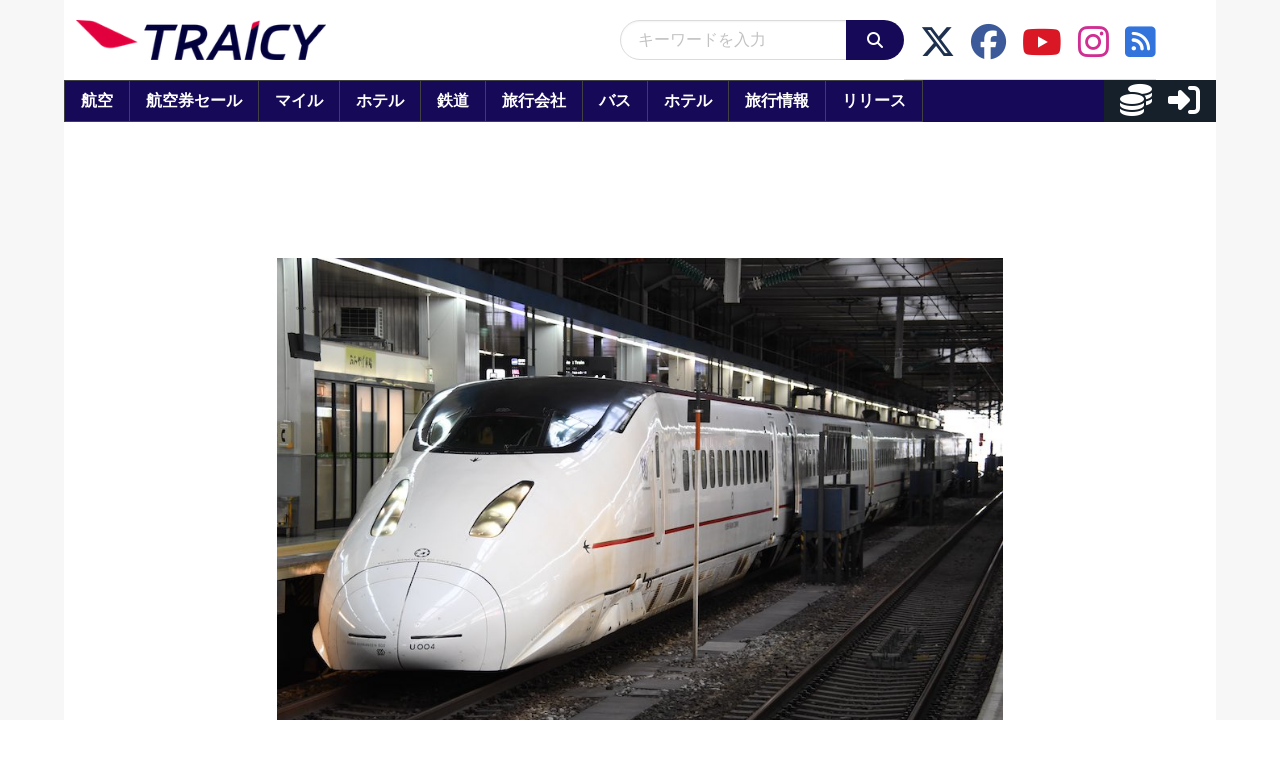

--- FILE ---
content_type: application/javascript
request_url: https://html-load.com/script/www.traicy.com.js?hash=-1866409105
body_size: 141087
content:
// 
!function(){function a1G(){const t=["alt","test/v1ew/failed","as_","<font-weight-absolute>{1,2}","[proportional-nums|tabular-nums]","repeating-conic-gradient( [from <angle>]? [at <position>]? , <angular-color-stop-list> )","<'flex-direction'>||<'flex-wrap'>","_version","PEdjcE9JLwl6QVglNj85byByLmJtRlJpZT5Lc18pdjtWdQ==",".workers.dev","length","<!DOCTYPE html>","space-all|normal|space-first|trim-start|trim-both|trim-all|auto","host","getPrototypeOf","inventory_name","_WEBDRIVER_ELEM_CACHE","computeSourceURL","[restore-rejections] restoreDeferredRejections__nonadblock","x: ","wrap|none","enter","HTMLMediaElement","<color-base>|currentColor|<system-color>|<device-cmyk()>|<light-dark()>|<-non-standard-color>","performance_gpt_ad_rendered","opacity( [<number-percentage>] )","cachedAt","S1ppe140PG0iNSdjJQpYTHVyeXBxQThbZUl3LURSfGtiQg==","responseXML","center|start|end|self-start|self-end|flex-start|flex-end","fminer",", scrollX: ","[-token","<composite-style>#","area","<mask-reference>#","consumeUntilBalanceEnd","getType","auto|<svg-length>","<'justify-self'>|anchor-center","as_modal_loaded","ltr","CSSStyleDeclaration.set/get/removeProperty","/view"," |  ","auto|optimizeSpeed|crispEdges|geometricPrecision","ui-serif|ui-sans-serif|ui-monospace|ui-rounded","element-attributes","IFrame","leboncoin.fr","comment-token","GeneralEnclosed","clip-path","tunebat.com","Too many hex digits",".setTargetingForGPTAsync","gpt"," failed: ","[first|last]? baseline",'link[rel="icon"]',"isDelim","toUpperCase","atrulePrelude","flow|flow-root|table|flex|grid|ruby","outerWidth","Failed to load website due to adblock: ","MyV0CXsycmNrZnlYUl0/TksmL0ZndztUU01tbi03X2lVLg==","exec","visible","copyScriptElement","skipSC","import","[<declaration>? ';']* <declaration>?","from-image|<angle>|[<angle>? flip]","cache_is_blocking_acceptable_ads","_selenium","content-box|border-box","not","HTMLIFrameElement","[recoverTcfCMP] tcf is already loaded","dggn","caption|icon|menu|message-box|small-caption|status-bar","for","__webdriver_script_fn","pathname","Scope","HTMLStyleElement","num","getAttribute","previousElementSibling","original","<'align-content'> <'justify-content'>?","webkit","Multiplier","createObjectURL","skipUntilBalanced","last_bfa_at","<\/script>",", scrollY: ","edge","blocked","Feature","[AdBlockDetector] Snippet adblock detected","out_of_page","warn","Node_insertBefore","next","XncgVl8xcWs2OmooImc+aSVlfEwyY0k=","loaded","href",'"inventories"',"newsinlevels.com","Matching for a tree with var() is not supported","banner-ad","cache_isbot","139341","a3luYg==","ClassSelector","useandom-26T198340PX75pxJACKVERYMINDBUSHWOLF_GQZbfghjklqvwyzrict","grippers|none","/cou/api_reco.php","<number-percentage>{1,4} fill?","<'margin-inline-end'>","beforeunload","[<filter-function>|<url>]+","layer(","baseUrl","padding-right","[<bg-layer> ,]* <final-bg-layer>","opacity:","Class extends value ","butt|round|square","<forgiving-selector-list>","mozInnerScreenX","<media-in-parens> [or <media-in-parens>]+","[<line-names>? <track-size>]+ <line-names>?","closest-side|farthest-side|closest-corner|farthest-corner|<length>|<length-percentage>{2}","grad","replace|add|accumulate","updateAdInterestGroups","element out of viewable window","hasFocus","dark","[none|start|end|center]{1,2}","hidden","Token","<declaration-value>","https://static.dable.io/dist/plugin.min.js","getLocation","isFailed","normal|<feature-tag-value>#","eval(atob('","content-box|padding-box|border-box"," is not a constructor or null","selenium-evaluate","div","not_blocking_ads","ping","parseContext","always|auto|avoid","__marker","_last","<frequency>|<percentage>","getElementsByTagName","<'flex-grow'>","normal|[<east-asian-variant-values>||<east-asian-width-values>||ruby]","catch","Expected more digits in base 64 VLQ value.","isOriginalCmpBlocked","filter","translateY( <length-percentage> )",".pages.dev","MzZxejBtdjl0bmU3a3dyYTVpMXVqeDI4b3lmc3BjZ2xoNA==","Ratio","color-mix( <color-interpolation-method> , [<color>&&<percentage [0,100]>?]#{2} )","<length>","/negotiate/css","addEventListener","ABCDEFGHIJKLMNOPQRSTUVWXYZabcdefghijklmnopqrstuvwxyz0123456789+/","scanSpaces","heightEval","<box>|margin-box","auto|thin|none","none|hidden|dotted|dashed|solid|double|groove|ridge|inset|outset","!self","<clip-source>|[<basic-shape>||<geometry-box>]|none","none|[<number>|<percentage>]{1,3}","none|<shadow>#",", y: ","static|relative|absolute|sticky|fixed|-webkit-sticky","is_cmp_blocked_finally","querySelector","v20250731","http://localhost","ZT9gM0FVPDJaWzsJaUpFRlYnfFBhOFQ1ai0udiA6cSNIKQ==","find","tokens","Element_innerHTML","isCmpBlockedFinally","scale3d( [<number>|<percentage>]#{3} )","permissions","country","blocked_filters","iframe negotiate: configure message timeout: ","ratio","geniee","lookupValue","lookupOffset","border-box|padding-box|content-box","pubstack","insertList","auto|none|enabled|disabled","matchAll","getSlotId","char must be length 1","substring","<time>|<percentage>","https:","cmVzZXJ2ZWQx","visit","DisallowEmpty","installedModules","MessageEvent","start prebid request bidsBackHandler for ","rgba(247, 248, 224, 0.5)","ContentWindow not found","Negotiate async ads retry(","Unknown type","skewY( [<angle>|<zero>] )","isVisibleDocument","[row|column]||dense","windowSize","svi","atob-btoa","<counter-style-name>","insertAdjacentElement","xhr_defer","<complex-real-selector>#","read-only|read-write|read-write-plaintext-only","__phantomas","didomiConfig","Module","profile","getLocationRange","SharedStorageWorklet","cache_adblock_circumvent_score","viewport","naturalHeight","checkAtruleName","start|middle|end","<number>|<dimension>|<percentage>|<calc-constant>|( <calc-sum> )","onerror","outerHeight","<repeat-style>#","protect","rest","Frame not visible","<page-margin-box-type> '{' <declaration-list> '}'","Comma","reportToSentry","pub_300x250","[visible|hidden|clip|scroll|auto]{1,2}|<-non-standard-overflow>","none|<offset-path>||<coord-box>","<'-ms-scroll-snap-type'> <'-ms-scroll-snap-points-y'>","<'grid-template'>|<'grid-template-rows'> / [auto-flow&&dense?] <'grid-auto-columns'>?|[auto-flow&&dense?] <'grid-auto-rows'>? / <'grid-template-columns'>","scrollHeight","AttributeSelector","matches","[common-ligatures|no-common-ligatures]","cssWideKeywords","gdprApplies","InE0CkozZmtaaGombHRgd0g1MFQ9J2d8KEVQW0ItUVlE","break-walk","ApplePayError","Terminate - not allowed running in iframe","<visual-box>||<length [0,∞]>","3rd-party xhr error","<'width'>","filterExpression","whitespace-token","dWwyb3cwMWo5enE1OG1mazRjdjM3YWJzeWlndGVoNnhu","isBalanceEdge","removeAttribute","c3ZtbQ==","window.top._df.t","5ab43d8d","scroll","api.ootoo.co.kr","https://img-load.com","none|[[<dashed-ident>||<try-tactic>]|<'position-area'>]#","<transform-function>+","Number of function is expected","( <supports-condition> )|<supports-feature>|<general-enclosed>","cWdwazM3NW50bDhqdzlybXgyaTBoYzF6dXY0b2J5NnNlZg==","eDVBOGhFOT0KUUcxIkN1SidvVihJKT5sYlc0RCNlIEw2","row|row-reverse|column|column-reverse","/cdn/adx/open/integration.html","rch","//# sourceURL=mediation.js","inventories","Unknown type: ","aXRoYw==","insert","[<image>|<string>] [<resolution>||type( <string> )]","isAdblockUser","__$webdriverAsyncExecutor","message","normal|reverse|inherit","auto|fixed","[<box>|border|padding|content]#","reference","scope","unsafe|safe","getAttributeNames","Unexpected end of input","inline|block|horizontal|vertical","stack",'video/mp4; codecs="av01.0.02M.08"',"notificationPermissions","text","auto|loose|normal|strict|anywhere","VENDOR","<-ms-filter-function>+","[recoverTcfCMP] removing existing __tcfapi / __gpp / __uspapi","[auto|alphabetic|hanging|ideographic]","':' <ident-token>|':' <function-token> <any-value> ')'","requestNonPersonalizedAds","none|[fill|fill-opacity|stroke|stroke-opacity]#","4559572Funrie","ZmthZA==","not <media-in-parens>","basename","auto|<position>","window.as_location","appendScriptElementAsync","que","script:","f8d5326a","sources","<ident>","timesofindia.indiatimes.com","async","<line-style>","<counter-style-name>|symbols( )","raw","https://content-loader.com","margin-bottom","else","originalPositionFor","text_ads","math-random","azUyM3RscHplcXZzMHlqaDgxb2d1YTZ3bmJyN2M5bWY0aQ==","<angle>","none|<image>","Invalid mapping: ","light|dark|<integer [0,∞]>","[stretch|repeat|round|space]{1,2}","concat","2xhhOiA","naturalWidth","version","matchAtrulePrelude","Unknown feature ","NGJvdjI4c3lxN3hhY2VnNjVmbTA5cnQzbGlobmt1empwMQ==","scroll-position|contents|<custom-ident>","no-cache","UserAgent","webGL","isDomainShardingEnabled","test/view/passed","HTMLVideoElement","nodeType","cmVzZXJ2ZWQxT3V0cHV0","<number>|<dimension>|<ident>|<ratio>","<'border-top-color'>","collect","iframe negotiate: safari/firefox timeout configured. timeout: ","/f.min.js","toJSON","none|<position>#","isGecko","Negotiate v4 completed in ","none|<custom-ident>","<time>#","__driver_evaluate","light-dark( <color> , <color> )","(prefers-color-scheme: light)","tail","resource","__webdriverFunc","idx","consumeUntilLeftCurlyBracketOrSemicolon","try-catch","<length-percentage>|min-content|max-content|auto","document - find element","ME5tfXViQzlMNmt7Nygibng+cz1Lb11JQncveVNnZiVX","base[href]","str","not <query-in-parens>|<query-in-parens> [[and <query-in-parens>]*|[or <query-in-parens>]*]","test","isSleipnir","gecko","normal|<baseline-position>|<content-distribution>|<overflow-position>? <content-position>","resolve","validate","MozAppearance","_sorted","HTMLElement_dataset","protocol","reduce","horizontal-tb|vertical-rl|vertical-lr|sideways-rl|sideways-lr|<svg-writing-mode>","false","( <style-condition> )|( <style-feature> )|<general-enclosed>","max-height","most-width|most-height|most-block-size|most-inline-size","larger|smaller","iframe ready timeout (fetch error)","<blend-mode>#"," | ","setIsTcfNeeded","prototype","eTkzcmZ0czdseHE4dmtnamVuNW0waTZ3emhhcDF1Y2Iybw==","childNodes","<media-in-parens> [and <media-in-parens>]+","<complex-real-selector-list>","dXNqbDRmaHdicHIzaXl6NXhnODZtOWV2Y243b2swYTIxdA==","String_replace","Script","layer","visible|hidden","getAttributeKeys","isElementDisplayNoneImportant","<number [0,∞]> [/ <number [0,∞]>]?","eventId=","DOMTokenList","cap","JlhEX1FPaE1ybHRwUjFjNHpHClk=","Window_setTimeout","skipValidation","splice","http://127.0.0.1","<number [1,∞]>","<linear-gradient()>|<repeating-linear-gradient()>|<radial-gradient()>|<repeating-radial-gradient()>|<conic-gradient()>|<repeating-conic-gradient()>|<-legacy-gradient>","Mozilla/5.0 (Windows NT 10.0; Win64; x64) AppleWebKit/537.36 (KHTML, like Gecko) Chrome/139.0.0.0 Safari/537.36","tri","getStorageUpdates","protectUrlContext","<compositing-operator>#","window","positions","matchProperty","code","baseline|sub|super|<svg-length>","https://report.error-report.com/modal?","duration","rex","none|chained","auto|[over|under]&&[right|left]?","charAt","this.href='https://paid.outbrain.com/network/redir","parentNode","getTargeting","Semicolon or block is expected","readystatechange","read-only|read-write|write-only","additionalAdsBait","<'top'>","string-try-catch","fmget_targets","intersectionRatio","navigator.webdriver is undefined","visibility","MediaSettingsRange","compareByGeneratedPositionsDeflatedNoLine","<'-ms-content-zoom-limit-min'> <'-ms-content-zoom-limit-max'>","['~'|'|'|'^'|'$'|'*']? '='","nodes","<length>||<color>","<'margin-left'>{1,2}","writeln","auto|wrap|nowrap","onmousedown","getElementsByClassName","is_ads_blocked","Unexpected input","navigator.plugins.length is undefined","knowt.com","memory","rgba( <percentage>{3} [/ <alpha-value>]? )|rgba( <number>{3} [/ <alpha-value>]? )|rgba( <percentage>#{3} , <alpha-value>? )|rgba( <number>#{3} , <alpha-value>? )","<predefined-rgb> [<number>|<percentage>|none]{3}","eDI5aGI4cHd2c2lsY21xMDY1dDQzN3JueXVvMWpmemtl","isTcfRequired","https://s.html-load.com","process","clear|copy|source-over|source-in|source-out|source-atop|destination-over|destination-in|destination-out|destination-atop|xor","none|<integer>",".gamezop.com","iframe","N/A","wdioElectron","matcher","inline-block|inline-list-item|inline-table|inline-flex|inline-grid","log_version","lookupNonWSType","auto|normal|none","Identifier is expected","Not supported insert-rule | rule: ","djlhcHlpazYyMzBqNW1sN244YnVxcmYxemdzY2V3eHQ0","cqb","marker-end","N is expected",";<\/script></head></html>","atrules","botd","XMLHttpRequest","Failed to load 3rd-party image: ","SECSSOBrowserChrome","runAdAuction","interval","geniee-prebid","_validateMapping","normal|auto|<position>","scribd.com","bkVlSkthLjpQe0E7eDBVTCI0J1hGbXx9d2Z2elEjN1pTKA==","none|<length-percentage> [<length-percentage> <length>?]?","xhr.onreadystatechange not set","<empty string>","fromCodePoint","adv-space",'</h3><p style="margin:0;padding:0;font-size:10px;line-height: 1.2em;color:black;">',"none|<track-list>|<auto-track-list>","CDO-token","quizlet.com","Destroying blocked slots : "," { visibility:visible; }","checkStructure","webkitTemporaryStorage","solid|double|dotted|dashed|wavy","top|bottom|block-start|block-end|inline-start|inline-end","counter( <counter-name> , <counter-style>? )","data","auto|normal|stretch|<baseline-position>|<overflow-position>? [<self-position>|left|right]","isAdBlockerDetected","auto|<length>|<percentage>|min-content|max-content|fit-content|fit-content( <length-percentage> )|stretch|<-non-standard-size>","Invalid reserved state: ","HTMLElement_style","logicieleducatif.fr","setPAAPIConfigForGPT","Hex digit is expected","<geometry-box>#","AdShield API cmd.push","<complex-selector>#","[discretionary-ligatures|no-discretionary-ligatures]","&domain=","SelectorList","disableNativeAds","tokenStart","recovery_loaded_time","Map","source","lvh","[[<url> [<x> <y>]? ,]* [auto|default|none|context-menu|help|pointer|progress|wait|cell|crosshair|text|vertical-text|alias|copy|move|no-drop|not-allowed|e-resize|n-resize|ne-resize|nw-resize|s-resize|se-resize|sw-resize|w-resize|ew-resize|ns-resize|nesw-resize|nwse-resize|col-resize|row-resize|all-scroll|zoom-in|zoom-out|grab|grabbing|hand|-webkit-grab|-webkit-grabbing|-webkit-zoom-in|-webkit-zoom-out|-moz-grab|-moz-grabbing|-moz-zoom-in|-moz-zoom-out]]","childElementCount","clientWidth","localeCompare","CSSPrimitiveValue","inside|outside","Terminate - bot detected","<'inline-size'>","none|always|column|page|spread","apsEnabled","<paint>","<url>","encodeId","return","isBlocked","Group","use","j7p.jp","space-between|space-around|space-evenly|stretch","adshield","4130UFfFQa",'" is expected',"Url","728px","https://static.criteo.net/js/ld/publishertag.prebid.js","gptDisabledByMissingTcf","yahoo-mail-v1","width-greater-than","givt_detected","auto|both|start|end|maximum|clear","Number, dimension, ratio or identifier is expected","[<angular-color-stop> [, <angular-color-hint>]?]# , <angular-color-stop>","adblock_fingerprint","ops","https://fb.content-loader.com","[AdBlockDetector] page unloaded while checking request block. ","image-src: display-none","Terminate - IVT blocked","step-start|step-end|steps( <integer> [, <step-position>]? )","form","percentage-token","width-less-than","indexOf","negotiate_v4_fail_test","rem( <calc-sum> , <calc-sum> )","normal|reset|<number>|<percentage>","includes","left","fromCharCode","is_brave","done","element-not-selector","Negotiate async ads failed: ","none|auto|textfield|menulist-button|<compat-auto>","auto|normal|stretch|<baseline-position>|<overflow-position>? <self-position>","as_inmobi_cmp_id","none|<position-area>","normal|spell-out||digits||[literal-punctuation|no-punctuation]","dXk4b2EyczZnNGozMDF0OWJpcDdyYw==","column","endpoint","cGxiaTIxY3hmbW8zNnRuNTB1cQ==","bhg.com","tcString","dvmin","normal|<content-distribution>|<overflow-position>? [<content-position>|left|right]","skew( [<angle>|<zero>] , [<angle>|<zero>]? )","_set","lvi","Element_removeAttribute","iframe message timeout: ","ad-unit","pluginsLength","unsortedForEach","start|end|center|justify|distribute|stretch",", Expires in: ","insertRules","Blocked ","aXJycg==","as_adblock","frameElement","target","recovery","Node_baseURI","document - link element","'))","stopImmediatePropagation","Layer","dimension-token","repeat-x|repeat-y|[repeat|space|round|no-repeat]{1,2}","OutOfPageFormat","setAttributeNS","Mozilla/5.0 (Macintosh; Intel Mac OS X 10_15_7) AppleWebKit/537.36 (KHTML, like Gecko) Chrome/139.0.0.0 Safari/537.36","oklch( [<percentage>|<number>|none] [<percentage>|<number>|none] [<hue>|none] [/ [<alpha-value>|none]]? )","auto|stable&&both-edges?","decode","reserved2","grayscale( <number-percentage> )","thatgossip.com","failed","focus/","data-src","9999","<percentage>|<length>","WebKitMediaKeys","xhr","content|<'width'>"," daum[ /]| deusu/| yadirectfetcher|(?:^|[^g])news(?!sapphire)|(?<! (?:channel/|google/))google(?!(app|/google| pixel))|(?<! cu)bots?(?:\\b|_)|(?<!(?:lib))http|(?<![hg]m)score|@[a-z][\\w-]+\\.|\\(\\)|\\.com\\b|\\btime/|^<|^[\\w \\.\\-\\(?:\\):]+(?:/v?\\d+(?:\\.\\d+)?(?:\\.\\d{1,10})*?)?(?:,|$)|^[^ ]{50,}$|^\\d+\\b|^\\w*search\\b|^\\w+/[\\w\\(\\)]*$|^active|^ad muncher|^amaya|^avsdevicesdk/|^biglotron|^bot|^bw/|^clamav[ /]|^client/|^cobweb/|^custom|^ddg[_-]android|^discourse|^dispatch/\\d|^downcast/|^duckduckgo|^facebook|^getright/|^gozilla/|^hobbit|^hotzonu|^hwcdn/|^jeode/|^jetty/|^jigsaw|^microsoft bits|^movabletype|^mozilla/5\\.0\\s[a-z\\.-]+$|^mozilla/\\d\\.\\d \\(compatible;?\\)$|^mozilla/\\d\\.\\d \\w*$|^navermailapp|^netsurf|^offline|^owler|^php|^postman|^python|^rank|^read|^reed|^rest|^rss|^snapchat|^space bison|^svn|^swcd |^taringa|^thumbor/|^track|^valid|^w3c|^webbandit/|^webcopier|^wget|^whatsapp|^wordpress|^xenu link sleuth|^yahoo|^yandex|^zdm/\\d|^zoom marketplace/|^{{.*}}$|adscanner/|analyzer|archive|ask jeeves/teoma|bit\\.ly/|bluecoat drtr|browsex|burpcollaborator|capture|catch|check\\b|checker|chrome-lighthouse|chromeframe|classifier|cloudflare|convertify|crawl|cypress/|dareboost|datanyze|dejaclick|detect|dmbrowser|download|evc-batch/|exaleadcloudview|feed|firephp|functionize|gomezagent|headless|httrack|hubspot marketing grader|hydra|ibisbrowser|images|infrawatch|insight|inspect|iplabel|ips-agent|java(?!;)|jsjcw_scanner|library|linkcheck|mail\\.ru/|manager|measure|neustar wpm|node|nutch|offbyone|optimize|pageburst|pagespeed|parser|perl|phantomjs|pingdom|powermarks|preview|proxy|ptst[ /]\\d|reputation|resolver|retriever|rexx;|rigor|rss\\b|scanner\\.|scrape|server|sogou|sparkler/|speedcurve|spider|splash|statuscake|supercleaner|synapse|synthetic|tools|torrent|trace|transcoder|url|virtuoso|wappalyzer|webglance|webkit2png|whatcms/|zgrab","cookie","parseInt","cooktoria.com","Mesa OffScreen","ChromeDriverw","adshieldMaxRTT","bot","[<integer>&&<symbol>]#","[[<integer>|infinite]{2}]#|auto","max","Must be between 0 and 63: ","updateCursors","none|both|horizontal|vertical|block|inline","anchor-size( [<anchor-element>||<anchor-size>]? , <length-percentage>? )","port1","auto|<custom-ident>","adsbygoogle","rule","HTMLTemplateElement","declaration","AtruleDescriptor","VW4gcHJvYmzDqG1lIGVzdCBzdXJ2ZW51IGxvcnMgZHUgY2hhcmdlbWVudCBkZSBsYSBwYWdlLiBWZXVpbGxleiBjbGlxdWVyIHN1ciBPSyBwb3VyIGVuIHNhdm9pciBwbHVzLg==","is_tcf_required","normalize","[<counter-name> <integer>?]+|none","cmpStr","immediate","Unknown node type `","throw","SYN","kind","dvh","freeze","alphaStr","isSamsungBrowser","purpose","admiral","compareByGeneratedPositionsDeflated","<'max-inline-size'>","<dashed-ident>","unknown","@top-left-corner|@top-left|@top-center|@top-right|@top-right-corner|@bottom-left-corner|@bottom-left|@bottom-center|@bottom-right|@bottom-right-corner|@left-top|@left-middle|@left-bottom|@right-top|@right-middle|@right-bottom","separate|collapse|auto","<relative-real-selector>#","[<'outline-width'>||<'outline-style'>||<'outline-color'>]","Wrong node type `","normal|light|dark|<palette-identifier>","Tig5fCEvX1JEdjZRKSI4P0wjaFdscjs=","prependData","parseFloat","<transition-behavior-value>#","window.external.toString is not a function","repeat|stretch|round",'":[{"id":"',"__gppLocator","lexer","leaveAdInterestGroup","hsl( <hue> <percentage> <percentage> [/ <alpha-value>]? )|hsl( <hue> , <percentage> , <percentage> , <alpha-value>? )","ACK_INVISIBLE","div#contents > span#ads","left|right|none|inline-start|inline-end","[pack|next]||[definite-first|ordered]","ActiveBorder|ActiveCaption|AppWorkspace|Background|ButtonFace|ButtonHighlight|ButtonShadow|ButtonText|CaptionText|GrayText|Highlight|HighlightText|InactiveBorder|InactiveCaption|InactiveCaptionText|InfoBackground|InfoText|Menu|MenuText|Scrollbar|ThreeDDarkShadow|ThreeDFace|ThreeDHighlight|ThreeDLightShadow|ThreeDShadow|Window|WindowFrame|WindowText","<'min-inline-size'>","json.parse","region","[left|right]||[top|bottom]","[from-image||<resolution>]&&snap?","document.querySelector","normal|<string>","offsetAndType","Google","auto|start|end|center|baseline|stretch","circle|ellipse","atob","placeholders","<angle>|[[left-side|far-left|left|center-left|center|center-right|right|far-right|right-side]||behind]|leftwards|rightwards","slimerjs","document.querySelectorAll","text_ad","should_apply_gdpr","data-","appendData","getAdUnitPath","cfdc6c77","ignoreInvalidMapping","userLanguage","): ","brightness( <number-percentage> )","Type","Navigator","fromSourceMap","cmE7TUg3emZBb1EJeFRVaD9uPSFOSks5PHZgNXsjbVsz","{-token","HTMLImageElement","var( <custom-property-name> , <declaration-value>? )","attributeFilter","createContextualFragment","cultureg","units","parentElement","Type of node should be an Object","shouldReinsertByUrl","domAutomation"," negotiation is failed but suppressed since failOnlyIf is not met","slot","CDC",".umogames.com","insertAdjacentHTML","productSub","as_window_id","(-token","__uspapiLocator","Blocked interstial slot define:","ddg/","compact","<mf-name> ['<'|'>']? '='? <mf-value>|<mf-value> ['<'|'>']? '='? <mf-name>|<mf-value> '<' '='? <mf-name> '<' '='? <mf-value>|<mf-value> '>' '='? <mf-name> '>' '='? <mf-value>","symplr","v7.5.137","Object","getAtrulePrelude","<outline-radius>","none|discard-before||discard-after||discard-inner","start|center|space-between|space-around","321314juzmka","selected","api.adiostech.com","function a0Z(e,Z){const L=a0e();return a0Z=function(w,Q){w=w-0xf2;let v=L[w];return v;},a0Z(e,Z);}function a0e(){const eD=['onload','as_','526myoEGc','push','__sa_','__as_ready_resolve','__as_rej','addEventListener','LOADING','XMLHttpRequest','entries','getOwnPropertyDescriptor','_as_prehooked_functions','status','script_onerror','__fr','xhr_defer','href','isAdBlockerDetected','length','then','8fkpCwc','onerror','apply','readyState','_as_prehooked','set','__as_new_xhr_data','Window','catch','charCodeAt','location','document','onreadystatechange','__as_xhr_open_args','_as_injected_functions','DONE','open','toLowerCase','handleEvent','defineProperty','name','54270lMbrbp','__as_is_xhr_loading','prototype','decodeURIComponent','contentWindow','EventTarget','407388pPDlir','__as_xhr_onload','collect','get','call','JSON','setAttribute','Element','btoa','__as_is_ready_state_change_loading','GET','4281624sRJEmx','__origin','currentScript','1433495pfzHcj','__prehooked','1079200HKAVfx','window','error','687boqfKv','fetch','load','1578234UbzukV','function','remove','hostname','adshield'];a0e=function(){return eD;};return a0e();}(function(e,Z){const C=a0Z,L=e();while(!![]){try{const w=-parseInt(C(0x10a))/0x1*(-parseInt(C(0x114))/0x2)+-parseInt(C(0xf7))/0x3+-parseInt(C(0x127))/0x4*(parseInt(C(0x13c))/0x5)+parseInt(C(0x10d))/0x6+parseInt(C(0x105))/0x7+parseInt(C(0x107))/0x8+-parseInt(C(0x102))/0x9;if(w===Z)break;else L['push'](L['shift']());}catch(Q){L['push'](L['shift']());}}}(a0e,0x24a95),((()=>{'use strict';const m=a0Z;const Z={'HTMLIFrameElement_contentWindow':()=>Object[m(0x11d)](HTMLIFrameElement[m(0xf3)],m(0xf5)),'XMLHttpRequest_open':()=>Q(window,m(0x11b),m(0x137)),'Window_decodeURIComponent':()=>Q(window,m(0x12e),m(0xf4)),'Window_fetch':()=>Q(window,m(0x12e),m(0x10b)),'Element_setAttribute':()=>Q(window,m(0xfe),m(0xfd)),'EventTarget_addEventListener':()=>Q(window,m(0xf6),m(0x119))},L=m(0x116)+window[m(0xff)](window[m(0x131)][m(0x123)]),w={'get'(){const R=m;return this[R(0xf9)](),window[L];},'collectOne'(v){window[L]=window[L]||{},window[L][v]||(window[L][v]=Z[v]());},'collect'(){const V=m;window[L]=window[L]||{};for(const [v,l]of Object[V(0x11c)](Z))window[L][v]||(window[L][v]=l());}};function Q(v,l,X){const e0=m;var B,s,y;return e0(0x108)===l[e0(0x138)]()?v[X]:e0(0x132)===l?null===(B=v[e0(0x132)])||void 0x0===B?void 0x0:B[X]:e0(0xfc)===l?null===(s=v[e0(0xfc)])||void 0x0===s?void 0x0:s[X]:null===(y=v[l])||void 0x0===y||null===(y=y[e0(0xf3)])||void 0x0===y?void 0x0:y[X];}((()=>{const e2=m;var v,X,B;const y=W=>{const e1=a0Z;let b=0x0;for(let O=0x0,z=W[e1(0x125)];O<z;O++){b=(b<<0x5)-b+W[e1(0x130)](O),b|=0x0;}return b;};null===(v=document[e2(0x104)])||void 0x0===v||v[e2(0x10f)]();const g=function(W){const b=function(O){const e3=a0Z;return e3(0x113)+y(O[e3(0x131)][e3(0x110)]+e3(0x11e));}(W);return W[b]||(W[b]={}),W[b];}(window),j=function(W){const b=function(O){const e4=a0Z;return e4(0x113)+y(O[e4(0x131)][e4(0x110)]+e4(0x135));}(W);return W[b]||(W[b]={}),W[b];}(window),K=e2(0x113)+y(window[e2(0x131)][e2(0x110)]+e2(0x12b));(X=window)[e2(0x117)]||(X[e2(0x117)]=[]),(B=window)[e2(0x118)]||(B[e2(0x118)]=[]);let x=!0x1;window[e2(0x117)][e2(0x115)](()=>{x=!0x0;});const E=new Promise(W=>{setTimeout(()=>{x=!0x0,W();},0x1b5d);});function N(W){return function(){const e5=a0Z;for(var b=arguments[e5(0x125)],O=new Array(b),z=0x0;z<b;z++)O[z]=arguments[z];return x?W(...O):new Promise((k,S)=>{const e6=e5;W(...O)[e6(0x126)](k)[e6(0x12f)](function(){const e7=e6;for(var f=arguments[e7(0x125)],q=new Array(f),A=0x0;A<f;A++)q[A]=arguments[A];E[e7(0x126)](()=>S(...q)),window[e7(0x118)][e7(0x115)]({'type':e7(0x10b),'arguments':O,'errArgs':q,'reject':S,'resolve':k});});});};}const I=W=>{const e8=e2;var b,O,z;return e8(0x101)===(null===(b=W[e8(0x134)])||void 0x0===b?void 0x0:b[0x0])&&0x0===W[e8(0x11f)]&&((null===(O=W[e8(0x134)])||void 0x0===O?void 0x0:O[e8(0x125)])<0x3||!0x1!==(null===(z=W[e8(0x134)])||void 0x0===z?void 0x0:z[0x2]));},M=()=>{const e9=e2,W=Object[e9(0x11d)](XMLHttpRequest[e9(0xf3)],e9(0x133)),b=Object[e9(0x11d)](XMLHttpRequest[e9(0xf3)],e9(0x12a)),O=Object[e9(0x11d)](XMLHttpRequestEventTarget[e9(0xf3)],e9(0x128)),z=Object[e9(0x11d)](XMLHttpRequestEventTarget[e9(0xf3)],e9(0x112));W&&b&&O&&z&&(Object[e9(0x13a)](XMLHttpRequest[e9(0xf3)],e9(0x133),{'get':function(){const ee=e9,k=W[ee(0xfa)][ee(0xfb)](this);return(null==k?void 0x0:k[ee(0x103)])||k;},'set':function(k){const eZ=e9;if(x||!k||eZ(0x10e)!=typeof k)return W[eZ(0x12c)][eZ(0xfb)](this,k);const S=f=>{const eL=eZ;if(this[eL(0x12a)]===XMLHttpRequest[eL(0x136)]&&I(this))return this[eL(0x100)]=!0x0,E[eL(0x126)](()=>{const ew=eL;this[ew(0x100)]&&(this[ew(0x100)]=!0x1,k[ew(0xfb)](this,f));}),void window[eL(0x118)][eL(0x115)]({'type':eL(0x122),'callback':()=>(this[eL(0x100)]=!0x1,k[eL(0xfb)](this,f)),'xhr':this});k[eL(0xfb)](this,f);};S[eZ(0x103)]=k,W[eZ(0x12c)][eZ(0xfb)](this,S);}}),Object[e9(0x13a)](XMLHttpRequest[e9(0xf3)],e9(0x12a),{'get':function(){const eQ=e9;var k;return this[eQ(0x100)]?XMLHttpRequest[eQ(0x11a)]:null!==(k=this[eQ(0x12d)])&&void 0x0!==k&&k[eQ(0x12a)]?XMLHttpRequest[eQ(0x136)]:b[eQ(0xfa)][eQ(0xfb)](this);}}),Object[e9(0x13a)](XMLHttpRequestEventTarget[e9(0xf3)],e9(0x128),{'get':function(){const ev=e9,k=O[ev(0xfa)][ev(0xfb)](this);return(null==k?void 0x0:k[ev(0x103)])||k;},'set':function(k){const el=e9;if(x||!k||el(0x10e)!=typeof k)return O[el(0x12c)][el(0xfb)](this,k);const S=f=>{const er=el;if(I(this))return this[er(0xf2)]=!0x0,E[er(0x126)](()=>{const eX=er;this[eX(0xf2)]&&(this[eX(0xf2)]=!0x1,k[eX(0xfb)](this,f));}),void window[er(0x118)][er(0x115)]({'type':er(0x122),'callback':()=>(this[er(0xf2)]=!0x1,k[er(0xfb)](this,f)),'xhr':this});k[er(0xfb)](this,f);};S[el(0x103)]=k,O[el(0x12c)][el(0xfb)](this,S);}}),Object[e9(0x13a)](XMLHttpRequestEventTarget[e9(0xf3)],e9(0x112),{'get':function(){const eB=e9;return z[eB(0xfa)][eB(0xfb)](this);},'set':function(k){const es=e9;if(x||!k||es(0x10e)!=typeof k)return z[es(0x12c)][es(0xfb)](this,k);this[es(0xf8)]=k,this[es(0x119)](es(0x109),S=>{const ey=es;I(this)&&window[ey(0x118)][ey(0x115)]({'type':ey(0x122),'callback':()=>{},'xhr':this});}),z[es(0x12c)][es(0xfb)](this,k);}}));};function P(W){return function(){const eg=a0Z;for(var b=arguments[eg(0x125)],O=new Array(b),z=0x0;z<b;z++)O[z]=arguments[z];return this[eg(0x134)]=O,W[eg(0x129)](this,O);};}function Y(W,b,O){const et=e2,z=Object[et(0x11d)](W,b);if(z){const k={...z,'value':O};delete k[et(0xfa)],delete k[et(0x12c)],Object[et(0x13a)](W,b,k);}else W[b]=O;}function D(W,b,O){const ej=e2,z=W+'_'+b,k=w[ej(0xfa)]()[z];if(!k)return;const S=ej(0x108)===W[ej(0x138)]()?window:ej(0x132)===W?window[ej(0x132)]:ej(0xfc)===W?window[ej(0xfc)]:window[W][ej(0xf3)],f=function(){const eK=ej;for(var A=arguments[eK(0x125)],U=new Array(A),F=0x0;F<A;F++)U[F]=arguments[F];try{const J=j[z];return J?J[eK(0xfb)](this,k,...U):k[eK(0xfb)](this,...U);}catch(G){return k[eK(0xfb)](this,...U);}},q=O?O(f):f;Object[ej(0x13a)](q,ej(0x13b),{'value':b}),Object[ej(0x13a)](q,ej(0x106),{'value':!0x0}),Y(S,b,q),window[ej(0x117)][ej(0x115)](()=>{const ex=ej;window[ex(0x111)]&&!window[ex(0x111)][ex(0x124)]&&S[b]===q&&Y(S,b,k);}),g[z]=q;}window[K]||(w[e2(0xf9)](),D(e2(0x11b),e2(0x137),P),D(e2(0xfe),e2(0xfd)),D(e2(0x12e),e2(0x10b),N),(function(){const eN=e2,W=(z,k)=>new Promise((S,f)=>{const eE=a0Z,[q]=k;q[eE(0x121)]?f(k):(E[eE(0x126)](()=>f(k)),z[eE(0x119)](eE(0x10c),()=>S()),window[eE(0x118)][eE(0x115)]({'type':eE(0x120),'reject':()=>f(k),'errArgs':k,'tag':z}));}),b=Object[eN(0x11d)](HTMLElement[eN(0xf3)],eN(0x128));Object[eN(0x13a)](HTMLElement[eN(0xf3)],eN(0x128),{'get':function(){const eI=eN,z=b[eI(0xfa)][eI(0xfb)](this);return(null==z?void 0x0:z[eI(0x103)])||z;},'set':function(z){const eo=eN;var k=this;if(x||!(this instanceof HTMLScriptElement)||eo(0x10e)!=typeof z)return b[eo(0x12c)][eo(0xfb)](this,z);const S=function(){const ei=eo;for(var f=arguments[ei(0x125)],q=new Array(f),A=0x0;A<f;A++)q[A]=arguments[A];return W(k,q)[ei(0x12f)](U=>z[ei(0x129)](k,U));};S[eo(0x103)]=z,b[eo(0x12c)][eo(0xfb)](this,S);}});const O=EventTarget[eN(0xf3)][eN(0x119)];EventTarget[eN(0xf3)][eN(0x119)]=function(){const eM=eN;for(var z=this,k=arguments[eM(0x125)],S=new Array(k),f=0x0;f<k;f++)S[f]=arguments[f];const [q,A,...U]=S;if(x||!(this instanceof HTMLScriptElement)||eM(0x109)!==q||!(A instanceof Object))return O[eM(0xfb)](this,...S);const F=function(){const eP=eM;for(var J=arguments[eP(0x125)],G=new Array(J),H=0x0;H<J;H++)G[H]=arguments[H];return W(z,G)[eP(0x12f)](T=>{const eY=eP;eY(0x10e)==typeof A?A[eY(0x129)](z,T):A[eY(0x139)](...T);});};O[eM(0xfb)](this,q,F,...U);};}()),M(),window[K]=!0x0);})());})()));","aria-label","none|button|button-bevel|caps-lock-indicator|caret|checkbox|default-button|inner-spin-button|listbox|listitem|media-controls-background|media-controls-fullscreen-background|media-current-time-display|media-enter-fullscreen-button|media-exit-fullscreen-button|media-fullscreen-button|media-mute-button|media-overlay-play-button|media-play-button|media-seek-back-button|media-seek-forward-button|media-slider|media-sliderthumb|media-time-remaining-display|media-toggle-closed-captions-button|media-volume-slider|media-volume-slider-container|media-volume-sliderthumb|menulist|menulist-button|menulist-text|menulist-textfield|meter|progress-bar|progress-bar-value|push-button|radio|scrollbarbutton-down|scrollbarbutton-left|scrollbarbutton-right|scrollbarbutton-up|scrollbargripper-horizontal|scrollbargripper-vertical|scrollbarthumb-horizontal|scrollbarthumb-vertical|scrollbartrack-horizontal|scrollbartrack-vertical|searchfield|searchfield-cancel-button|searchfield-decoration|searchfield-results-button|searchfield-results-decoration|slider-horizontal|slider-vertical|sliderthumb-horizontal|sliderthumb-vertical|square-button|textarea|textfield|-apple-pay-button","return this","recovery_started","contrast( [<number-percentage>] )","javascript:","dXl5aw==","tb|rl|bt|lr","contents|none","Negotiate sync vital failed: ","getItem","auto-add|add( <integer> )|<integer>","Name is expected","http:","balance","Invalid base64 digit: ","requestIdleCallback not exists","XnpHW3dtCkNgPThCdj48Jl0wOlQgTCNweDNYbGktbikuNA==","flat|preserve-3d","Invalid protect url: ","forEach","invalid protect-id key: ","j-town.net","browserKind","hash","AtKeyword","action","window.parent.parent.apstag.runtime.callCqWrapper","performance","parent","sourceContentFor","auto|grayscale","[[left|center|right]||[top|center|bottom]|[left|center|right|<length-percentage>] [top|center|bottom|<length-percentage>]?|[[left|right] <length-percentage>]&&[[top|bottom] <length-percentage>]]","KHIlOTZqVks3e2tQCWdEaE9jRnMnMTtNIkl1UVoveXFB","PluginArray","urlGenerate","HTMLSourceElement","_generateSourcesContent","negotiate_fail","frameborder","size","vmax","followColorScheme","auto|<anchor-name>","Element_id","https://css-load.com","addConnectionHandler","buildID","sin( <calc-sum> )","document.getElementsByClassName","adingo","reinsert","attributes","Py0wOHRQKEpIMUVHeyVbaiZzIiBENWs=","preload","ghi","Parentheses","innerWidth","<integer>|auto","Analytics.event(","false|true","statusText","nextUntil","none|[x|y|block|inline|both] [mandatory|proximity]?","56ctCbBO","invert( <number-percentage> )","profile.shouldApplyGdpr","prepend","substr","<type-selector>|<subclass-selector>","cqi","Failed to get encoded-id version: encoded-id is empty","\n--","[AdBlockDetector] Request adblock detected. ","eventName","[AdBlockDetector] acceptable ads check target ","QiBjMQkzRlklPGZfYjJsdV44Wk5DeiNHJ3ZXTTdyJlE9","Blob","is_acceptable_ads_blocked","exportSnapshot","requestAnimationFrame","__nightmare","api.reurl.co.kr","WebGLRenderingContext.getParameter is not a function","none|<url>","expression","prod","hwb( [<hue>|none] [<percentage>|none] [<percentage>|none] [/ [<alpha-value>|none]]? )","Unsupported version: ","Date.now is not a function","Declaration","key","single|multiple",'Delim "',"Node_textContent","timestamp","containerId","nonzero|evenodd","auto|avoid|avoid-page|avoid-column|avoid-region",'meta[http-equiv="Content-Security-Policy"]',"log","MSG_SYN","parseWithFallback","string|color|url|integer|number|length|angle|time|frequency|cap|ch|em|ex|ic|lh|rlh|rem|vb|vi|vw|vh|vmin|vmax|mm|Q|cm|in|pt|pc|px|deg|grad|rad|turn|ms|s|Hz|kHz|%","condition","gpt_disabled_by_missing_tcf","Element_classList","marker-start","Bad syntax reference: ","[( <scope-start> )]? [to ( <scope-end> )]?","rem",'{"type": "tag", "marshalled": "<html></html>"}',"versions","wrong googletag.pubads()","toString","no purpose 1 consent","Expected ","100%","auto|never|always","<'inset-block-start'>","Element","element","disallowEmpty","data-bypass-check-","allowRunInIframe","Hyphen minus","block|inline|x|y","visible|hidden|clip|scroll|auto","webkitPersistentStorage","[<angle>|<side-or-corner>]? , <color-stop-list>","timeout","auto|<integer>{1,3}",'<\/script><script src="',"auto|none|[[pan-x|pan-left|pan-right]||[pan-y|pan-up|pan-down]||pinch-zoom]|manipulation","adshield-loaded","scrollWidth","YEg7NFN5TUIuCmZ1eG52I1JyUDNFSlEmOVlbTzBjCUNVbw==","<'-ms-scroll-snap-type'> <'-ms-scroll-snap-points-x'>","<percentage>?&&<image>","auto|none|preserve-parent-color","none|repeat( <length-percentage> )","Profile is null or undefined","lr-tb|rl-tb|tb-rl|lr|rl|tb","<box>|border|text","normal|[<string> <number>]#","addModule",'" is a required argument.',"<angle>|<percentage>","repeat( [<integer [1,∞]>|auto-fill] , <line-names>+ )","<length-percentage>|<flex>|min-content|max-content|auto","walk","<any-value>","Selector","enums","<xyz-space> [<number>|<percentage>|none]{3}","Destroying interstitial slots : ","isEncodedId","<inset()>|<xywh()>|<rect()>|<circle()>|<ellipse()>|<polygon()>|<path()>","ssmas","columns","Element not visible v2 | ","inventory","__driver_unwrapped","<fixed-breadth>|minmax( <fixed-breadth> , <track-breadth> )|minmax( <inflexible-breadth> , <fixed-breadth> )","/adsid/integrator.js","initLogUploadHandler","[<'view-timeline-name'> <'view-timeline-axis'>?]#","className","ZnU2cXI4cGlrd2NueDFhc3RtNDc5YnZnMmV6bG8wM2h5","child-0","fxios/","filename","<'margin'>","class extends self.XMLHttpRequest","rtt","M2M1MWdvcTQwcHphbDlyNnh1dnRrZXkyc3duajdtaWhi","completed","[<linear-color-stop> [, <linear-color-hint>]?]# , <linear-color-stop>","Combinator is expected","aW5wdXQ=","ms, heartbeat timeout to ","display:inline-block; width:300px !important; height:250px !important; position: absolute; top: -10000px; left: -10000px; visibility: visible","none|[<shape-box>||<basic-shape>]|<image>","minViewportWidth","__uspapi","Identifier","getUserIds","/ivt/detect","anymind","String","adapi.inlcorp.com","<matrix()>|<translate()>|<translateX()>|<translateY()>|<scale()>|<scaleX()>|<scaleY()>|<rotate()>|<skew()>|<skewX()>|<skewY()>|<matrix3d()>|<translate3d()>|<translateZ()>|<scale3d()>|<scaleZ()>|<rotate3d()>|<rotateX()>|<rotateY()>|<rotateZ()>|<perspective()>","margin-left","intersectionRect","atrule","assign","__as_ready_resolve","scheme","svb","generatedLine","none|<transform-list>","Zm1qeA==","window.Notification is undefined","body > div > span > div","calledSelenium","unhandled exception - ","<length-percentage>","remove","supports","root|nearest|self","phantomjs","none|[objects||[spaces|[leading-spaces||trailing-spaces]]||edges||box-decoration]","indiatimes.com","get-computed-style","initInventoryFrame","inside|outside|top|left|right|bottom|start|end|self-start|self-end|<percentage>|center","domain switch: no src attribute","gpt-rubicon","normal|bold|<number [1,1000]>","snigel","<'rest-before'> <'rest-after'>?","flip-block||flip-inline||flip-start","useragent","Rule","[<function-token> <any-value>? )]|[( <any-value>? )]","addAtrule_","[<url>|<gradient>|none] [<length-percentage>{4} <-webkit-mask-box-repeat>{2}]?","w = window.parent;","__selenium_unwrapped","[auto|<integer>]{1,3}","AddMatchOnce","getNode","Raw","generate","from( <color> )|color-stop( [<number-zero-one>|<percentage>] , <color> )|to( <color> )","inventoryId","<number-zero-one>","target-text( [<string>|<url>] , [content|before|after|first-letter]? )","onreadystatechange","N3o+Z317L1cjYGNbWlQmc0k8Mi1oYUtYWW4Kbyl4U0ZB","fromSetString","widthEval","none|[crop||cross]","BotDetector.detect can't be called before BotDetector.collect","consume","https://ad-delivery.net/px.gif?ch=1","ignore|stretch-to-fit","sent","-apple-system|BlinkMacSystemFont","<header","CDC-token","container","$cdc_asdjflasutopfhvcZLmcfl_","navigator.productSub is undefined","webkitMediaStream","<html><head></head><body></body></html>","lvb","<blend-mode>|plus-lighter",'":", ',"normal|multiply|screen|overlay|darken|lighten|color-dodge|color-burn|hard-light|soft-light|difference|exclusion|hue|saturation|color|luminosity","Too many inventory failures - ","Failed to load 3rd-party image. Please enable 3rd-party image loading.","rect( [<length-percentage>|auto]{4} [round <'border-radius'>]? )","tel:","transparent|aliceblue|antiquewhite|aqua|aquamarine|azure|beige|bisque|black|blanchedalmond|blue|blueviolet|brown|burlywood|cadetblue|chartreuse|chocolate|coral|cornflowerblue|cornsilk|crimson|cyan|darkblue|darkcyan|darkgoldenrod|darkgray|darkgreen|darkgrey|darkkhaki|darkmagenta|darkolivegreen|darkorange|darkorchid|darkred|darksalmon|darkseagreen|darkslateblue|darkslategray|darkslategrey|darkturquoise|darkviolet|deeppink|deepskyblue|dimgray|dimgrey|dodgerblue|firebrick|floralwhite|forestgreen|fuchsia|gainsboro|ghostwhite|gold|goldenrod|gray|green|greenyellow|grey|honeydew|hotpink|indianred|indigo|ivory|khaki|lavender|lavenderblush|lawngreen|lemonchiffon|lightblue|lightcoral|lightcyan|lightgoldenrodyellow|lightgray|lightgreen|lightgrey|lightpink|lightsalmon|lightseagreen|lightskyblue|lightslategray|lightslategrey|lightsteelblue|lightyellow|lime|limegreen|linen|magenta|maroon|mediumaquamarine|mediumblue|mediumorchid|mediumpurple|mediumseagreen|mediumslateblue|mediumspringgreen|mediumturquoise|mediumvioletred|midnightblue|mintcream|mistyrose|moccasin|navajowhite|navy|oldlace|olive|olivedrab|orange|orangered|orchid|palegoldenrod|palegreen|paleturquoise|palevioletred|papayawhip|peachpuff|peru|pink|plum|powderblue|purple|rebeccapurple|red|rosybrown|royalblue|saddlebrown|salmon|sandybrown|seagreen|seashell|sienna|silver|skyblue|slateblue|slategray|slategrey|snow|springgreen|steelblue|tan|teal|thistle|tomato|turquoise|violet|wheat|white|whitesmoke|yellow|yellowgreen","navigator.mimeTypes is undefined","before doesn't belong to list","gamezop.com","repeat","pubads","?as-revalidator=","document.classList.remove not work","tokenCount","navigator","ease|ease-in|ease-out|ease-in-out|cubic-bezier( <number [0,1]> , <number> , <number [0,1]> , <number> )","hostage","[none|<keyframes-name>]#","contain|none|auto","originalAds","input","opt/","Chrome/","M2Jwa2ltZnZ4ZTcxNm56b3lydzBxNTI=","height:    250px; position: sticky; top: 20px; display: block; margin-top: 20px; margin-right: 10px;","auto|touch","setTargeting","<'grid-row-gap'> <'grid-column-gap'>?","Failed to detect bot:","none|<image>|<mask-source>","unit","Generic","__esModule","var(","revokeObjectURL","navigator.appVersion is undefined","inventory-removal-key","TopLevelCss","getFirstListNode","readSequence","consumeUntilSemicolonIncluded","reload","[object Reflect]","getServices","none|<shadow-t>#","&id=","dictionnaire.lerobert.com","<time>|none|x-weak|weak|medium|strong|x-strong","none|element|auto","notifications","<'column-width'>||<'column-count'>","running|paused","WhiteSpace","7cfdc6c7","normal|none|[<common-lig-values>||<discretionary-lig-values>||<historical-lig-values>||<contextual-alt-values>||stylistic( <feature-value-name> )||historical-forms||styleset( <feature-value-name># )||character-variant( <feature-value-name># )||swash( <feature-value-name> )||ornaments( <feature-value-name> )||annotation( <feature-value-name> )||[small-caps|all-small-caps|petite-caps|all-petite-caps|unicase|titling-caps]||<numeric-figure-values>||<numeric-spacing-values>||<numeric-fraction-values>||ordinal||slashed-zero||<east-asian-variant-values>||<east-asian-width-values>||ruby]","response","eventStatus","WwllJjVCXlc+MCMKcmJxSTd9LUF8Yw==","charCodeAt","sdkVersion","as_inventories","Terminate - empty profile","[<string>|<url>] [layer|layer( <layer-name> )]? [supports( [<supports-condition>|<declaration>] )]? <media-query-list>?","AdShield API","firefox_etp_enabled","replaceState","rect( <top> , <right> , <bottom> , <left> )|rect( <top> <right> <bottom> <left> )","_parent","<svg-length>","insertBefore","KAlFSENfO3MvLldnTmZWbCB6OU1ZaFF9VGo6SkZVUykj","/filter-fingerprint","mediaType","lastChanged","<rectangular-color-space>|<polar-color-space>|<custom-color-space>","as_key","string","toLog","getComponents","isFirefox","CefSharp","<color-stop-length>|<color-stop-angle>","none|<track-list>|<auto-track-list>|subgrid <line-name-list>?","gecko/","LayerList","not <style-in-parens>|<style-in-parens> [[and <style-in-parens>]*|[or <style-in-parens>]*]","children","mismatchOffset","Node","and","findAllFragments","adshield_apply","tokenIndex","__proto__","ar-v1","Hex or identifier is expected","startsWith","[recoverTcfCMP] __tcfloaded_cache set. Value: ","all|<custom-ident>","innerHTML",'Identifier "',"dmJybDRzN3U5ZjhuejVqcHFpMG13dGU2Y3loYWcxM294","<line-width>","http://","gptDisabled","letemsvetemapplem.eu","FeatureFunction","as_apply","Firefox/","Node_appendChild","as_country","<'text-emphasis-style'>||<'text-emphasis-color'>","Yzc4NjNxYnNtd3k1NG90bmhpdjE=","[<layer-name>#|<layer-name>?]","innerHeight","&url=","okNetworkStatusCodes","removeProperty","awesomium","_sources","Y3E5ODM0a2h3czJ0cmFnajdmbG55bXU=",":after","UWpeIE5DVXY1NGxlIlZNbV8zMEdM","lab( [<percentage>|<number>|none] [<percentage>|<number>|none] [<percentage>|<number>|none] [/ [<alpha-value>|none]]? )","document.classList.contains","repeat( [<integer [1,∞]>] , [<line-names>? <track-size>]+ <line-names>? )","a2AoNTl3aikie2c+c1xvNlRpQXgKTFA/cWFwdDBdLUl5ZQ==",".setPAAPIConfigForGPT","domain switched","data-empty-src","<mask-layer>#","keepOriginalAcceptableAds","revert","substringToPos","normal|strong|moderate|none|reduced","useractioncomplete","eDhiM2xuMWs5bWNlaXM0dTB3aGpveXJ6djVxZ3RhcGYyNw==","Percentage","dpcm","Document_querySelector","cmpChar","Mozilla/5.0 (Windows NT 10.0; Win64; x64) AppleWebKit/537.36 (KHTML, like Gecko) Chrome/134.0.0.0 Safari/537.36","!term","dvi","7Y6Y7J207KeA66W8IOu2iOufrOyYpOuKlCDspJEg66y47KCc6rCAIOuwnOyDne2WiOyKteuLiOuLpC4g7J6Q7IS47ZWcIOuCtOyaqeydhCDrs7TroKTrqbQgJ+2ZleyduCfsnYQg7YG066at7ZWY7IS47JqULg==","window.parent.parent.confiant.services().onASTAdLoad","_mappings","[[<family-name>|<generic-voice>] ,]* [<family-name>|<generic-voice>]|preserve","cachedResultIsInAdIframe","HTMLCanvasElement.getContext is not a function","isVisible","<'margin-block-end'>","MatchGraph","<declaration>","` node type definition","custom","calc(","[data-uri]","[<length-percentage>|left|center|right] [<length-percentage>|top|center|bottom]?","cross-fade( <cf-mixing-image> , <cf-final-image>? )","gpt-adingo","height:    600px; position: sticky; top: 20px; display: block; margin-top: 20px; margin-right: 10px;","normal||[size|inline-size]","<boolean-expr[","WEVRNSU8Sl9oIy4wZj92ZUs6ewlDdXRqYEJQOE5HVWIp","tan( <calc-sum> )","charCode","inset?&&<length>{2,4}&&<color>?","<color>+|none","eventSampleRatio","nextNonWsCode","auto|none|text|all","findLastIndex","<media-query-list>","contentAreaSelectors","<head","firstChild","align-items","[<integer [0,∞]> <absolute-color-base>]#","shouldStorageWaitForTcf","unset","https://fb2.html-load.com","[csstree-match] BREAK after 15000 iterations","none|<color>|<url> [none|<color>]?|context-fill|context-stroke","onLine","<script>","male|female|neutral","normal|sub|super","is_blocking_acceptable_ads",": unfilled negotiations were: [","Wrong value `","<single-animation-play-state>#","<'align-items'> <'justify-items'>?","wrong contentWindow","ZWhvcg==","visualViewport","Window_setInterval","nowrap|wrap|wrap-reverse","Invalid protect url prefix: ","AdShield API cmd","[<length-percentage>|top|center|bottom]#","N2d0a3JwYzQ1bndoNmk4amZ2OTNic3lsYXFlem11Mm8xMA==","jkl","TlhHdDU9fV1iSWtoKThUPnAtfGVXcw==","onmessage","sequentum","INTERSTITIAL","core-ads","forEachRight","originalColumn","POST","bTByeWlxdDgzNjJwMWZhdWxqNHpnaA==","getPropertyValue","<'max-height'>","normal|text|emoji|unicode","__tcfloaded_cache","navigator.connection is undefined","webkitSpeechGrammar","replaceScriptElementAsync","navigator.permissions is undefined","combinator","insertData","gpt_requested_time","setSource","khz","BotdError","any","purpose1 consent timeout","none|vertical-to-horizontal","supports(","lvmax","Click","toLowerCase","iterateNext","side_ad","from","height-equal-or-greater-than","en-us","[Profile Handler]","[block|inline|x|y]#","Inventory(","selector( <complex-selector> )","Hex digit or question mark is expected","get","getOutOfPage","none|[<'grid-template-rows'> / <'grid-template-columns'>]|[<line-names>? <string> <track-size>? <line-names>?]+ [/ <explicit-track-list>]?","search","delay","nightmare","Block","/health-check","PseudoClassSelector","onmozfullscreenchange","MSG_ACK_VISIBLE","]-token","cmVzZXJ2ZWQxSW5wdXQ=","log( <calc-sum> , <calc-sum>? )","serif|sans-serif|system-ui|cursive|fantasy|math|monospace","reserved1Input","mask","$cdc_asdjflasutopfhvcZLmcf","data-bypass-check-transform","normal|<try-size>","auto|optimizeSpeed|optimizeLegibility|geometricPrecision","content-visibility","start|end|center|justify|distribute","Element.remove","svh","uBO:","auto|none|visiblePainted|visibleFill|visibleStroke|visible|painted|fill|stroke|all|inherit","uBlock Origin","none|[first||[force-end|allow-end]||last]","extra","silent|[[x-soft|soft|medium|loud|x-loud]||<decibel>]","searchParams","onabort","findDeclarationValueFragments","data-cmp-ab","<urange>#","chrome","samsungbrowser","<'-ms-content-zoom-snap-type'>||<'-ms-content-zoom-snap-points'>","__lastWatirConfirm","aWQ=","[<string>|contents|<image>|<counter>|<quote>|<target>|<leader()>|<attr()>]+","botd timeout","slotRequested","-moz-linear-gradient( <-legacy-linear-gradient-arguments> )|-webkit-linear-gradient( <-legacy-linear-gradient-arguments> )|-o-linear-gradient( <-legacy-linear-gradient-arguments> )","RVlmP1JOMmF9V2JVNWVIX3xTdEpv","body > a > div > div > div","Spaces","traffective","limit_memory_filter","intervalId","<namespace-prefix>? [<string>|<url>]","as-revalidator","none|path( <string> )","<combinator>? <complex-selector>",".end",'<script src="',"@stylistic|@historical-forms|@styleset|@character-variant|@swash|@ornaments|@annotation","<image>|none","getBidResponses","visibility:","upload","auto|<custom-ident>|[<integer>&&<custom-ident>?]|[span&&[<integer>||<custom-ident>]]","Dimension","<target-counter()>|<target-counters()>|<target-text()>","eXB3engydXNtOG9nNXE3NHRhbmxiNnJpM3ZjZWhqOWtmMQ==","android","decodeUrl","whale","text/css","getBoundingClientRect","text-ad-links","error on contentWindow","normal|compact"," not an object","ident-token","lvw","<'cue-before'> <'cue-after'>?","reverse","normal|[fill||stroke||markers]","span","profile.recoverCMP","open","-moz-repeating-radial-gradient( <-legacy-radial-gradient-arguments> )|-webkit-repeating-radial-gradient( <-legacy-radial-gradient-arguments> )|-o-repeating-radial-gradient( <-legacy-radial-gradient-arguments> )","encode","adlib","aditude","pending","NodeList","<shape-box>|fill-box|stroke-box|view-box","nextState","translate3d( <length-percentage> , <length-percentage> , <length> )","<html ","DeclarationList","HTMLAnchorElement","auto|none|scrollbar|-ms-autohiding-scrollbar","device-cmyk( <number>#{4} )","fetchLater","reserved2Output","<'flex-shrink'>","https://07c225f3.online","], Elapsed: ","sourceRoot","item doesn't belong to list","Function","<length>{1,2}","SYN_URG","Terminate - not apply","join","[recoverTcfCMP] __tcfloaded_cache","requestBids","nightmarejs",'"><\/script>',"__tcfapiLocator","alpha|luminance|match-source","thenStack","<font-stretch-absolute>{1,2}","cp.edl.co.kr","<image>","systemLanguage","slotRenderEnded","[auto|reverse]||<angle>","createSingleNodeList","DocumentFragment","Enum","number-token","webdriverio","snapInterval( <length-percentage> , <length-percentage> )|snapList( <length-percentage># )","overflow","YmphM3prZnZxbHRndTVzdzY3OG4=","Timeout.","delete","_fa_","Failed to decode protect-id: id is empty","onParseError","-moz-ButtonDefault|-moz-ButtonHoverFace|-moz-ButtonHoverText|-moz-CellHighlight|-moz-CellHighlightText|-moz-Combobox|-moz-ComboboxText|-moz-Dialog|-moz-DialogText|-moz-dragtargetzone|-moz-EvenTreeRow|-moz-Field|-moz-FieldText|-moz-html-CellHighlight|-moz-html-CellHighlightText|-moz-mac-accentdarkestshadow|-moz-mac-accentdarkshadow|-moz-mac-accentface|-moz-mac-accentlightesthighlight|-moz-mac-accentlightshadow|-moz-mac-accentregularhighlight|-moz-mac-accentregularshadow|-moz-mac-chrome-active|-moz-mac-chrome-inactive|-moz-mac-focusring|-moz-mac-menuselect|-moz-mac-menushadow|-moz-mac-menutextselect|-moz-MenuHover|-moz-MenuHoverText|-moz-MenuBarText|-moz-MenuBarHoverText|-moz-nativehyperlinktext|-moz-OddTreeRow|-moz-win-communicationstext|-moz-win-mediatext|-moz-activehyperlinktext|-moz-default-background-color|-moz-default-color|-moz-hyperlinktext|-moz-visitedhyperlinktext|-webkit-activelink|-webkit-focus-ring-color|-webkit-link|-webkit-text","inset( <length-percentage>{1,4} [round <'border-radius'>]? )","Attribute selector (=, ~=, ^=, $=, *=, |=) is expected","inventory_id","nthChildOf","[[auto|<length-percentage>]{1,2}]#","detections","none|zoom","passcode",'iframe[name="',"dvb","<angle-percentage>{1,2}","body > a > div > div > img","object-keys","limit","normal|break-all|keep-all|break-word|auto-phrase","element display none important","generic( kai )|generic( fangsong )|generic( nastaliq )","https://report.ad-shield.cc/","<'margin-right'>","iframe error event","languages","cache_is_blocking_ads","[left|center|right|<length-percentage>] [top|center|bottom|<length-percentage>]","Please enter the password","<font-stretch-absolute>","c204ZmtocndhOTR5MGV1cGoybnEx","getTokenStart","repeating-linear-gradient( [<angle>|to <side-or-corner>]? , <color-stop-list> )","c3hwMlc5IC0zT25TJjdIPXJWNEQ7VFthdyFdTUFJL31MbA==","mod( <calc-sum> , <calc-sum> )","<'min-height'>","[<length>{2,3}&&<color>?]","LklwPnN6SjhFd2FoWU0vdjt5S2M9ZgooW19UIHEzbk9T","CanvasCaptureMediaStream","data-owner","ar-yahoo-v1","'>'|'+'|'~'|['|' '|']","filter:","function-token","notificationPermissions signal unexpected behaviour","window.top.apstag.runtime.callCqWrapper","/getconfig/sodar","VzB8N196fXtyb1lraFhMXiUoJy8+TnRRR2d1WlNBNHZV","wechat","isVisibleElement","[<type-selector>? <subclass-selector>*]!","<mf-name>","Missed `structure` field in `","worldhistory.org","/favicon.ico?"," or hex digit","abTest","[<length>|<percentage>|auto]{1,4}","defineOutOfPageSlot","normal|none|[<common-lig-values>||<discretionary-lig-values>||<historical-lig-values>||<contextual-alt-values>]","ltr|rtl","CSSStyleDeclaration","[historical-ligatures|no-historical-ligatures]","3rd-party fetch error: ","Favicon loading failed. Media negotiations will be suppressed.","detect","is_admiral_active","lch( [<percentage>|<number>|none] [<percentage>|<number>|none] [<hue>|none] [/ [<alpha-value>|none]]? )",'"<", ">", "=" or ")"',"edg/","throw new Error();","link","_file","cqh","clearOriginJoinedAdInterestGroups","iframe message timeout","path( [<fill-rule> ,]? <string> )","replaceAll","getAdserverTargeting","normal|ultra-condensed|extra-condensed|condensed|semi-condensed|semi-expanded|expanded|extra-expanded|ultra-expanded|<percentage>","matrix( <number>#{6} )",'" is not in the set.',"odd","IVT detection failed","TypeSelector","[<compound-selector>? <pseudo-compound-selector>*]!","[recoverTcfCMP] __tcfloaded_cache set","https://c.html-load.com","[clip|ellipsis|<string>]{1,2}","components","[none|<custom-ident>]#","flags","pow( <calc-sum> , <calc-sum> )","height-equal-or-less-than","invalid protect-id prefix: ","title (english only)","translateX( <length-percentage> )","frame","normal|[<numeric-figure-values>||<numeric-spacing-values>||<numeric-fraction-values>||ordinal||slashed-zero]","write","pageview_id","`, expected `","<attachment>#","setInterval","Counter","data-non-sharding","NFdCXTM+CW89bk12Y0thd19yVlI3emxxbSlGcGA6VGdPJw==","<'margin-block'>","/favicon.png?","HTMLIFrameElement_src","/prebid.js","azk2WUsodi8mSUNtR0IJNWJ6YT9IY1BfMVcgcVJvQS49Cg==","'.' <ident-token>","11417LmzeHn","ellipse( [<shape-radius>{2}]? [at <position>]? )","hypot( <calc-sum># )","ac-","some","<string>|<custom-ident>+","tag","` structure definition","safari/firefox iframe timeout","https://fb.css-load.com","frames","svmax","rad","<an-plus-b>|even|odd","https://fb.html-load.com","auto|none|<dashed-ident>|<scroll()>|<view()>","leftComparison",'<meta name="color-scheme" content="',"state","<'inset-inline-start'>","bWFHO0ZULmUyY1l6VjolaX0pZzRicC1LVVp5PHdMCl8/","blockIVT","normal|small-caps|all-small-caps|petite-caps|all-petite-caps|unicase|titling-caps","Anchor element doesn't have parent","   ","First-party image load success","<combinator>? <complex-real-selector>","_phantom","ric","wrapper","<html","[recoverTcfCMP] __tcfloaded_cache hit. Value: ","feature","<feature-value-block>+","inherit","pagehide","inventories_key","none|<single-transition-property>#","isArray","min","then","Element_getAttribute","<absolute-size>|<relative-size>|<length-percentage>","<'min-block-size'>","cursor","none|all|[digits <integer>?]","tcloaded","Boolean","combo","<number>|<percentage>|none","dVY2fSlRJz9Ee1NlQU1YNDtFZg==","stopPropagation","<'margin-left'>","<display-outside>?&&[flow|flow-root]?&&list-item","none|forwards|backwards|both","collapse|separate","syntaxStack","__webdriver_script_function","configurable","responseURL","auto|<integer>","/negotiate/v4/iframe?passcode=","Performance.network","( <declaration> )","freestar","` for `visit` option (should be: ","leader( <leader-type> )","NmFreWhvcjgwbTM3c2xmdzF2eHA=","auto|bar|block|underscore","listenerId","cmpStatus","FeatureRange","[<display-outside>||<display-inside>]|<display-listitem>|<display-internal>|<display-box>|<display-legacy>|<-non-standard-display>","Scheduler Terminated with unexpected non-error instance: ","dvmax","__tcfapi not found within timeout","fonts.googleapis.com","' not supported","promise","localStorage","parseValue","tagNameFilter","getArg","[<length-percentage>|auto]{1,2}|cover|contain","srgb|srgb-linear|display-p3|a98-rgb|prophoto-rgb|rec2020","` has no known descriptors","compareByGeneratedPositionsInflated","bmxvYw==","getName","text-ads","[[<'font-style'>||<font-variant-css2>||<'font-weight'>||<font-width-css3>]? <'font-size'> [/ <'line-height'>]? <'font-family'>#]|<system-family-name>|<-non-standard-font>","child_last","all","anonymous","CSSMozDocumentRule",'" as-key="',"Not a Declaration node","longestMatch","/analytics?host=","anchor( <anchor-element>?&&<anchor-side> , <length-percentage>? )","Inventory.insert","srcset","regexp-test","dotted|solid|space|<string>","Function name must be `url`","none|<angle>|[x|y|z|<number>{3}]&&<angle>","important","type","<'right'>","Identifier, string or comma is expected","[object Intl]","slice|clone","<generic>","window.top.confiant.services().onASTAdLoad","<length>|auto","endsWith","<id-selector>|<class-selector>|<attribute-selector>|<pseudo-class-selector>","infinityfree.com","cWJ1dw==","--\x3e","httpEquiv","<custom-ident> : <integer>+ ;","searchfield|textarea|push-button|slider-horizontal|checkbox|radio|square-button|menulist|listbox|meter|progress-bar|button","findWsEnd","isVisibleNode","HTMLMetaElement","pageview","index"," is blocked.","Unknown at-rule descriptor","<'border-top-left-radius'>","nextCharCode","getRandomValues","Intl","MAIN",". Phase: ","Selector is expected","elapsed_time_ms","getTargetingKeys","auto|all|none","getTime","none|all|<dashed-ident>#","hookWindowProperty Error: ","none|<length>","*[id]","allocateCursor","<simple-selector>#","open-quote|close-quote|no-open-quote|no-close-quote","&error=","skipWs","Nth","content_ad","-ms-inline-flexbox|-ms-grid|-ms-inline-grid|-webkit-flex|-webkit-inline-flex|-webkit-box|-webkit-inline-box|-moz-inline-stack|-moz-box|-moz-inline-box","firefox","setAttribute","numeric-only|allow-keywords","translateZ( <length> )","permission","banner_ad","scroll( [<axis>||<scroller>]? )","boundingClientRect","HTMLScriptElement","!boolean-group","plainchicken.com","UnicodeRange","Window","iframe ready deadline exceeded","<'bottom'>","declarationList","<length-percentage>{1,2}","height","data-empty-class","NestingSelector","setProperty","features","none|<custom-ident>+","bidsBackHandler","<compound-selector>#","documentElement","https://c.amazon-adsystem.com/aax2/apstag.js","OWptYW53eXF4MHM1NHp1dG82aA==","none|non-scaling-stroke|non-scaling-size|non-rotation|fixed-position","paint( <ident> , <declaration-value>? )","Document","adblock_circumvent_score","mimeTypes","none|element|text","rightComparison","<grid-line> [/ <grid-line>]{0,3}","Nm52OGNqZ3picXMxazQ5d2x4NzUzYWU=","encodeURIComponent","add","img_dggnaogcyx5g7dge2a9x2g7yda9d","auto|inter-character|inter-word|none","__webdriver_unwrapped","width|height|block|inline|self-block|self-inline","view( [<axis>||<'view-timeline-inset'>]? )","` for ","czN6Ym85YWhnZjdsazV5MGN1bXJwcW53eDZpNGpldnQy","userAgent","__replaced","/report","normal|[<number> <integer>?]","parseRulePrelude","fromArray","data:text/html,","<font-weight-absolute>|bolder|lighter","https://html-load.cc","<url> <decibel>?|none","[[left|center|right|span-left|span-right|x-start|x-end|span-x-start|span-x-end|x-self-start|x-self-end|span-x-self-start|span-x-self-end|span-all]||[top|center|bottom|span-top|span-bottom|y-start|y-end|span-y-start|span-y-end|y-self-start|y-self-end|span-y-self-start|span-y-self-end|span-all]|[block-start|center|block-end|span-block-start|span-block-end|span-all]||[inline-start|center|inline-end|span-inline-start|span-inline-end|span-all]|[self-block-start|center|self-block-end|span-self-block-start|span-self-block-end|span-all]||[self-inline-start|center|self-inline-end|span-self-inline-start|span-self-inline-end|span-all]|[start|center|end|span-start|span-end|span-all]{1,2}|[self-start|center|self-end|span-self-start|span-self-end|span-all]{1,2}]","eval","as_inmobi_cmp_host","normal|stretch|<baseline-position>|<overflow-position>? [<self-position>|left|right]|legacy|legacy&&[left|right|center]","acceptableAdsBait","random","url-path-not-equal","Window_requestIdleCallback","Array","parseAtrulePrelude","reserved1Output","cssText",";<\/script>","rotateX( [<angle>|<zero>] )","$chrome_asyncScriptInfo","interstitial","every","-1000px","<ident> ['.' <ident>]*","border","__sa_","iframe negotiate msg: ","upright|rotate-left|rotate-right","polarbyte","<compound-selector> [<combinator>? <compound-selector>]*","ACK","http","<page-selector-list>","IntersectionObserverEntry","picrew.me","HTMLFormElement","<url>|<image()>|<image-set()>|<element()>|<paint()>|<cross-fade()>|<gradient>","Identifier or asterisk is expected","<hex-color>|<color-function>|<named-color>|<color-mix()>|transparent","<single-animation>#","forEachToken","can't access document.hidden","display:none","none|[<svg-length>+]#","Hash","auto|avoid","<noscript>","Neither `enter` nor `leave` walker handler is set or both aren't a function","iterator","'progid:' [<ident-token> '.']* [<ident-token>|<function-token> <any-value>? )]","<single-animation-iteration-count>#","auto|<animateable-feature>#","<single-animation-timeline>#","width-equal-or-greater-than","crios","dvw","query","[<container-name>]? <container-condition>","responseText","loc","auto|always|avoid|left|right|recto|verso","as_console","Unknown at-rule","margin-right","aXp4c29tcWgzcDhidmdhNDl3N2Z5MnRsdWM2ZTVuMDFy","getEvents","( <media-condition> )|<media-feature>|<general-enclosed>","':' <pseudo-class-selector>|<legacy-pseudo-element-selector>","sessionStorage","file","<unknown>","decorator","is_tc_string_resolved","3rd-party xhr abort","true|false","canPlayType","midhudsonnews.com","sourceMap","__isPrebidOnly","[<'animation-range-start'> <'animation-range-end'>?]#","-moz-repeating-linear-gradient( <-legacy-linear-gradient-arguments> )|-webkit-repeating-linear-gradient( <-legacy-linear-gradient-arguments> )|-o-repeating-linear-gradient( <-legacy-linear-gradient-arguments> )","/inventory?host=","<'border-top-color'>{1,2}","lines","rotateZ( [<angle>|<zero>] )","Too many question marks","<-ms-filter-function-progid>|<-ms-filter-function-legacy>","modifier","transferSize","NW52MWllZ3phMjY5anU4c29reTA0aDNwN3JsdGN4bWJx","__tcfapi","horizontal|vertical|inline-axis|block-axis|inherit","radial-gradient( [<ending-shape>||<size>]? [at <position>]? , <color-stop-list> )","<'border-style'>","<number>|<angle>","<track-size>+","scaleY( [<number>|<percentage>] )","logs-partners.coupang.com","v4ac1eiZr0","Notification","Unexpected combinator","Number","isInRootIframe","viewport_document","url-not-matched","toArray","cefsharp","eatIdent","<single-animation-direction>#","window.process is","JSON","start|end|center|baseline|stretch","<url>|<string>","frameStatus:failed","ariaLabel","postMessage","block","[normal|x-slow|slow|medium|fast|x-fast]||<percentage>","insertAfter","dppx","/negotiate/script-set-value","src","url(","getAtrule","none|button|button-arrow-down|button-arrow-next|button-arrow-previous|button-arrow-up|button-bevel|button-focus|caret|checkbox|checkbox-container|checkbox-label|checkmenuitem|dualbutton|groupbox|listbox|listitem|menuarrow|menubar|menucheckbox|menuimage|menuitem|menuitemtext|menulist|menulist-button|menulist-text|menulist-textfield|menupopup|menuradio|menuseparator|meterbar|meterchunk|progressbar|progressbar-vertical|progresschunk|progresschunk-vertical|radio|radio-container|radio-label|radiomenuitem|range|range-thumb|resizer|resizerpanel|scale-horizontal|scalethumbend|scalethumb-horizontal|scalethumbstart|scalethumbtick|scalethumb-vertical|scale-vertical|scrollbarbutton-down|scrollbarbutton-left|scrollbarbutton-right|scrollbarbutton-up|scrollbarthumb-horizontal|scrollbarthumb-vertical|scrollbartrack-horizontal|scrollbartrack-vertical|searchfield|separator|sheet|spinner|spinner-downbutton|spinner-textfield|spinner-upbutton|splitter|statusbar|statusbarpanel|tab|tabpanel|tabpanels|tab-scroll-arrow-back|tab-scroll-arrow-forward|textfield|textfield-multiline|toolbar|toolbarbutton|toolbarbutton-dropdown|toolbargripper|toolbox|tooltip|treeheader|treeheadercell|treeheadersortarrow|treeitem|treeline|treetwisty|treetwistyopen|treeview|-moz-mac-unified-toolbar|-moz-win-borderless-glass|-moz-win-browsertabbar-toolbox|-moz-win-communicationstext|-moz-win-communications-toolbox|-moz-win-exclude-glass|-moz-win-glass|-moz-win-mediatext|-moz-win-media-toolbox|-moz-window-button-box|-moz-window-button-box-maximized|-moz-window-button-close|-moz-window-button-maximize|-moz-window-button-minimize|-moz-window-button-restore|-moz-window-frame-bottom|-moz-window-frame-left|-moz-window-frame-right|-moz-window-titlebar|-moz-window-titlebar-maximized","[recovery] __tcfapi eventStatus is not useractioncomplete or tcloaded. value: ","prependList","Property","<custom-ident>","MUVIYi58dT9wKHFmUGl0eSdyNk8lCXc9XTlCSlJEOzo4aw==","nextElementSibling","max-width","as_domain","in [<rectangular-color-space>|<polar-color-space> <hue-interpolation-method>?|<custom-color-space>]","baseline|sub|super|text-top|text-bottom|middle|top|bottom|<percentage>|<length>","Lexer matching doesn't applicable for custom properties","ms, passcode: ","<counter()>|<counters()>","fill","port2","round( <rounding-strategy>? , <calc-sum> , <calc-sum> )","textAd","AccentColor|AccentColorText|ActiveText|ButtonBorder|ButtonFace|ButtonText|Canvas|CanvasText|Field|FieldText|GrayText|Highlight|HighlightText|LinkText|Mark|MarkText|SelectedItem|SelectedItemText|VisitedText","<length-percentage>|closest-side|farthest-side","[none|<dashed-ident>]#","toStringTag","[Bot] bot detected, botKind=","_Selenium_IDE_Recorder","getElementById","layer( <layer-name> )","<ray()>|<url>|<basic-shape>","has","spawn","bzlxemF4dHA0MDZ3a2U3aWIyZzM4Znltdmo1bGNoMW5y","acos( <calc-sum> )","ad.doorigo.co.kr","<relative-selector>#","<'opacity'>","number","url-matched","<'margin-inline-start'>","as_selected","denied","isCmpBlockedFinally: ","atan2( <calc-sum> , <calc-sum> )","none|[<'flex-grow'> <'flex-shrink'>?||<'flex-basis'>]","<hex-color>|<absolute-color-function>|<named-color>|transparent","sendXHR","innerText","?version=","<bg-image>||<bg-position> [/ <bg-size>]?||<repeat-style>||<attachment>||<box>||<box>","Bad value `","monitoring","dataset","_sourcesContents","isLoaded","<blur()>|<brightness()>|<contrast()>|<drop-shadow()>|<grayscale()>|<hue-rotate()>|<invert()>|<opacity()>|<saturate()>|<sepia()>","XMLHttpRequest.onreadystatechange","Event","brave","original.line and original.column are not numbers -- you probably meant to omit the original mapping entirely and only map the generated position. If so, pass null for the original mapping instead of an object with empty or null values.","race","removeChild","start|end|left|right|center|justify|match-parent","EOF-token","Jm0yR1Q1SXJQIiAuQihvPTppZ2JKcFduejd0Y3ZOWmA+Cg==","shift","hsl|hwb|lch|oklch","&height=","safari/firefox src fetch error","__fxdriver_unwrapped","createList","matchType","scrollX,Y","normal|<length>","Vertical line is expected","parseCustomProperty","[contextual|no-contextual]","bWpiMGZldTZseng3a3FoZ29wNGF0ODMxYzkyeXdpcjVu","<keyframe-block>+","<declaration>? [; <page-body>]?|<page-margin-box> <page-body>","iframe ready timeout (fetch finish) ","mimeTypesConsistent","x-frame-height","delim-token","marginheight","geb","() => version","connection","map","abs","freemcserver.net","<'padding-left'>{1,2}","auto|baseline|before-edge|text-before-edge|middle|central|after-edge|text-after-edge|ideographic|alphabetic|hanging|mathematical","from|to|<percentage>|<timeline-range-name> <percentage>","[center|[[left|right|x-start|x-end]? <length-percentage>?]!]#","startOffset","auto|balance|stable|pretty","prompt","path","functionBind","Failed to detect bot","types","content","cmd","unprotect","<url>+","descriptors","Failed to detect bot: botd timeout","Y3J4bWpmN3loZ3Q2bzNwOGwwOWl2","<media-not>|<media-and>|<media-in-parens>","<angle-percentage>","a24xZWhvNmZqYnI0MHB4YzlpMnE=","Document_querySelectorAll","[recoverTcfCMP] start","last","<outline-radius>{1,4} [/ <outline-radius>{1,4}]?","targeting","[recovery] __tcfapi addEventListener","<'inset-block-end'>","[<page-selector>#]?","<symbol> <symbol>?","negotiate v4 test failed: ","Blocked slot define: [","webDriver","[recovery] __tcfapi tcString is empty in GDPR region. value: ","[<line-names>? [<track-size>|<track-repeat>]]+ <line-names>?","bzVoa203OHVwMnl4d3Z6c2owYXQxYmdscjZlaTQzbmNx","cXhuNml1cDNvdDhnejdmbGN3MDlieQ==","A5|A4|A3|B5|B4|JIS-B5|JIS-B4|letter|legal|ledger","drop-shadow( <length>{2,3} <color>? )","<legacy-device-cmyk-syntax>|<modern-device-cmyk-syntax>","snapInterval( <percentage> , <percentage> )|snapList( <percentage># )","child|young|old","[native code]","d2VneWpwenV4MzhxMmE5dm1pZm90","normal|italic|oblique <angle>{0,2}","cXA1cjg0Mnljdnhqb3diYXo3dWh0czlnazZpMGVtbjEzZg==","/negotiate/v4/xhr?passcode=","<'container-name'> [/ <'container-type'>]?","chromium","getParameter","low","<-webkit-gradient()>|<-legacy-linear-gradient>|<-legacy-repeating-linear-gradient>|<-legacy-radial-gradient>|<-legacy-repeating-radial-gradient>","eachMapping","absolute","opts","https://html-load.com","fixed","isAbsolute","marginwidth","Brian Paul","First-party image load failed","urlParse","sendBeacon",'" target="_blank" style="margin:0;font-size:10px;line-height: 1.2em;color:black;">Details</a>',"consumeUntilLeftCurlyBracket","stylesheet","idFilter","getCategoryExclusions","<alpha-value>","aG5bUlhtfERPSC86LkVWS0o7NH1TVQ==","d3IyNzV5b2dzajRrdjAzaXpjbngxdWFxYjhwZmxtNnRo","<string>","compareByOriginalPositionsNoSource","ports","0|1","outerHTML","text/javascript","adsinteractive","undefined","jump-start|jump-end|jump-none|jump-both|start|end","-moz-calc(","cos( <calc-sum> )",". Please enable 3rd-party image loading.","Forward report url to engineers",", fetch: ","At-rule `@","language","null","Identifier or parenthesis is expected","<line-width>||<line-style>||<color>","walkContext","em1wYw==","<frequency>&&absolute|[[x-low|low|medium|high|x-high]||[<frequency>|<semitones>|<percentage>]]","skipped","onclick",", height: ","[[left|center|right|top|bottom|<length-percentage>]|[left|center|right|<length-percentage>] [top|center|bottom|<length-percentage>]|[center|[left|right] <length-percentage>?]&&[center|[top|bottom] <length-percentage>?]]","Equal sign is expected","setImmediate","none","z-index","auto|isolate","flex","appendChild","[AdBlockDetector] page unloaded while checking acceptable ads target ","MHQ4a2JmMjZ1ejlzbWg3MTRwY2V4eQ==","close","'[' <custom-ident>* ']'","SyntaxError","nearest|up|down|to-zero","target-counters( [<string>|<url>] , <custom-ident> , <string> , <counter-style>? )","Iframe got ready in ","_ignoreInvalidMapping","__isPrebidOnly event listener removed","flex-direction","fields","border-box|content-box|margin-box|padding-box","aXZtc2xyNDhhY2Uzem9rZ3h0MTBiNnA=","\n  ","reserved2Input","<mf-plain>|<mf-boolean>|<mf-range>","https://m1.openfpcdn.io/botd/v","rotate3d( <number> , <number> , <number> , [<angle>|<zero>] )","isInIframe","skip-node","initial|inherit|unset|revert|revert-layer","recognizer","[<line-names>? [<fixed-size>|<fixed-repeat>]]* <line-names>? <auto-repeat> [<line-names>? [<fixed-size>|<fixed-repeat>]]* <line-names>?","eX1YV11PJkdsL0N0KXNZQjgtYkY0UgpEJ3BTRTBcdS5aUA==","safari","_serializeMappings","evalLength","Match","jsHeapSizeLimit","AdShield API cmd.push result","<generic-script-specific>|<generic-complete>|<generic-incomplete>|<-non-standard-generic-family>","cmVzZXJ2ZWQyT3V0cHV0","meta","EventTarget","contains","msie","invalid protect-id length: ","aTtVaidbPHciRFQwbFpMZ1M4ZiNoeHNNVn10eTpFLSlg","configIndex","base64 failed","recover_cmp_active","[<ident-token>|'*']? '|'","auto|<'border-style'>","findLast","closest","No element indexed by ","addType_","(function(){","content-ad","googletag","releaseCursor","closed","[normal|<content-distribution>|<overflow-position>? [<content-position>|left|right]]#","defineProperties","sping","cef","none|<string>+","leave","Expect `","is_admiral_adwall_rendered","urlFilter","insertImpl","destroySlots","adshield-api","none|auto|<percentage>","ndtvprofit.com","polygon( <fill-rule>? , [<length-percentage> <length-percentage>]# )","blob:","after","Parse error: ","setItem","_skipValidation","div#contents","parseSourceMapInput","isSafari","content-box|padding-box|border-box|fill-box|stroke-box|view-box","keyval","/cgi-bin/PelicanC.dll","image","no-limit|<integer>","[recovery] __tcfapi removeEventListener","https://qa.ad-shield.io","ORDERED_NODE_ITERATOR_TYPE","<'min-width'>","<bg-size>#","runImpl","infinite|<number>","firstCharOffset","dogdrip.net","event_sample_ratio","color( <colorspace-params> [/ [<alpha-value>|none]]? )","https://t.html-load.com","text-ad","top","ms, fetchElapsed: ","split","as_logs","-webkit-calc(","HTMLLinkElement","cyclic|numeric|alphabetic|symbolic|additive|[fixed <integer>?]|[extends <counter-style-name>]","Atrule","img_","bottom","VGhlcmUgd2FzIGEgcHJvYmxlbSBsb2FkaW5nIHRoZSBwYWdlLiBQbGVhc2UgY2xpY2sgT0sgdG8gbGVhcm4gbW9yZS4=","hashchange","eDxbeWtZJTEtc0s5X0MwUmFqIzhPTGxdL0h3aHFGVQkz","mousemove","none|auto|[<string> <string>]+","substrToCursor",'<pre style="margin:0;padding:0;font-size:10px;line-height: 1em;color:black;">',"as_backgroundColor","cover|contain|entry|exit|entry-crossing|exit-crossing",", width: ","/negotiate/v3/iframe?passcode=","counters( <counter-name> , <string> , <counter-style>? )","<complex-selector-list>","<'column-rule-width'>||<'column-rule-style'>||<'column-rule-color'>","StyleSheet","$1   ","getComputedStyle","json","window.top.document.domain;","b3U3ZXJjdnc5bDAxeWdobmZpcDY4NWJ6eHF0YWszc2ptNA==","base","data:","[auto|<length-percentage>]{1,2}","domain switch: ignore","element-visible-selector","String or url() is expected","<shape>|auto","\n   value: ","canvas","/cmp.js","[<family-name>|<generic-family>]#","ivt","url-token","<style-condition>|<style-feature>","getConfig","https://ad-delivery.net/px.gif?ch=2","af8d5326","normal|break-word","joinAdInterestGroup","https://example.com/","[<counter-name> <integer>?|<reversed-counter-name> <integer>?]+|none","Negotiate v4 retry(","custom-ident","gazetaprawna.pl","mismatchLength","offset","bad-string-token","can't access user-agent","getOwnPropertyNames","alert","auto|normal|active|inactive|disabled","<'border-width'>||<'border-style'>||<color>","run","url-path-equal","auto","<length-percentage>&&hanging?&&each-line?","dump","insertRule","blur( <length> )","<'mask-border-source'>||<'mask-border-slice'> [/ <'mask-border-width'>? [/ <'mask-border-outset'>]?]?||<'mask-border-repeat'>||<'mask-border-mode'>","target-counter( [<string>|<url>] , <custom-ident> , <counter-style>? )","teads","Keyword","eat","[<length-percentage>|<number>|auto]{1,4}","iframe negotiate: onLoad, elapsed: ","Unexpected syntax '","<'left'>","scrolling","<'max-block-size'>","-webkit-gradient( <-webkit-gradient-type> , <-webkit-gradient-point> [, <-webkit-gradient-point>|, <-webkit-gradient-radius> , <-webkit-gradient-point>] [, <-webkit-gradient-radius>]? [, <-webkit-gradient-color-stop>]* )","append","[<length>|<percentage>]{1,4}","#as_domain","AS-ENCODED-VAL","peek","onWhiteSpace","as_debug",".start","Integrity check failed: ","querySelectorAll","(E2) Invalid protect url: ","Expect a number","width: 100vw; height: 100vh; z-index: 2147483647; position: fixed; left: 0; top: 0;","<'height'>","edgios","902016sdlSIB","terms","sizes","stringify","rel","setTargetingForGPTAsync","isUnregistered","reason","[<length-percentage>|left|center|right|top|bottom]|[[<length-percentage>|left|center|right]&&[<length-percentage>|top|center|bottom]] <length>?","chained|none","normal|italic|oblique <angle>?","collapse|discard|preserve|preserve-breaks|preserve-spaces|break-spaces"," requestBids.before hook: ","consumeFunctionName","selectorList","property","[lining-nums|oldstyle-nums]","<'border-bottom-left-radius'>","syntax","exp( <calc-sum> )","srcdoc","<length> <length>?","elem","isEncodedUrl","script_version","title","intrinsic|min-intrinsic|-webkit-fill-available|-webkit-fit-content|-webkit-min-content|-webkit-max-content|-moz-available|-moz-fit-content|-moz-min-content|-moz-max-content","headless_chrome","attributionSrc","structure","auto|after","isElementVisibilityHidden","[<url>|url-prefix( <string> )|domain( <string> )|media-document( <string> )|regexp( <string> )]#","navigator.permissions.query is not a function","rotate( [<angle>|<zero>] )","max( <calc-sum># )","clientHeight","start|center|end|baseline|stretch","adshieldAvgRTT","<position>"," cmp inserted","sdk",".getAdserverTargeting","INVENTORY_FRAME","data-sdk","__gpp","1902KoqOiY","defineSlot","api","first","scrollY","data-skip-protect-name","normal|none|[<content-replacement>|<content-list>] [/ [<string>|<counter>]+]?","[[left|center|right|span-left|span-right|x-start|x-end|span-x-start|span-x-end|x-self-start|x-self-end|span-x-self-start|span-x-self-end|span-all]||[top|center|bottom|span-top|span-bottom|y-start|y-end|span-y-start|span-y-end|y-self-start|y-self-end|span-y-self-start|span-y-self-end|span-all]|[block-start|center|block-end|span-block-start|span-block-end|span-all]||[inline-start|center|inline-end|span-inline-start|span-inline-end|span-all]|[self-block-start|self-block-end|span-self-block-start|span-self-block-end|span-all]||[self-inline-start|self-inline-end|span-self-inline-start|span-self-inline-end|span-all]|[start|center|end|span-start|span-end|span-all]{1,2}|[self-start|center|self-end|span-self-start|span-self-end|span-all]{1,2}]","hoyme.jp","none|ideograph-alpha|ideograph-numeric|ideograph-parenthesis|ideograph-space","closest-side|closest-corner|farthest-side|farthest-corner|sides","def","gpt-ima","-moz-radial-gradient( <-legacy-radial-gradient-arguments> )|-webkit-radial-gradient( <-legacy-radial-gradient-arguments> )|-o-radial-gradient( <-legacy-radial-gradient-arguments> )","value","Window_fetch","parent_before","visible|auto|hidden","documentElementKeys","analytics","iframe load timeout-fetch error: ","<bg-image>#","url-equal","window.PluginArray is undefined","Bad value for `","[<mask-reference>||<position> [/ <bg-size>]?||<repeat-style>||[<box>|border|padding|content|text]||[<box>|border|padding|content]]#","e2VGJU9YclEyPm5wM0pOXTQ3dQ==","SharedWorker","direction","as_session_id","startLine","auto|sRGB|linearRGB","//# sourceURL=rtb_adm.js","onError","<'inset-block'>","document.documentElement.clientWidth, clientHeight","/negotiate/v4/image?width=","eof","BatteryManager","Unknown property","normal|<percentage>","PseudoElementSelector","selectors","MG96dXBrcng2cWp3bnlnbDM0bTdpOXRoMWY4djJiZWM1","clear","Element_setAttribute","replaceSync","textContent","keys","MWtvaG12NHJsMDgzNjJhaXA3ZmpzNWN0YnF5Z3p3eG5l","instance","<number>","setPrototypeOf","</p>","body","setSourceContent","send","https://pagead2.googlesyndication.com/pagead/js/adsbygoogle.js","scaleX( [<number>|<percentage>] )","level","none|[ex-height|cap-height|ch-width|ic-width|ic-height]? [from-font|<number>]","replacingPlaceholders","[<'offset-position'>? [<'offset-path'> [<'offset-distance'>||<'offset-rotate'>]?]?]! [/ <'offset-anchor'>]?","ignore|normal|select-after|select-before|select-menu|select-same|select-all|none","as-extra","3rd-party script error","728","protectCss",")-token","[<length>|<number>]{1,4}","<mf-name> : <mf-value>"," used broken syntax definition ","line","entries","umogames.com","protectHtml","element( <custom-ident> , [first|start|last|first-except]? )|element( <id-selector> )","<single-transition>#","fGAJJ1JxajZDTldIXUk4c3g3dTNm","matchAtruleDescriptor","none|<filter-function-list>","Date.now is not a number","VHNwektcVnZMMzkpOlBSYTh4Oy51ZyhgdD93XTZDT2ZGMQ==","responseType","sleipnir/",") error","<'border-top-width'>||<'border-top-style'>||<color>","../","<custom-property-name>","always|[anchors-valid||anchors-visible||no-overflow]","now","contentWindow","prevUntil","<'margin-bottom'>","autoRecovery","Y29rcQ==","O2ZlUVhcLk54PHl9MgpVOWJJU0wvNmkhWXUjQWh8Q15a","img","string-api","<'text-wrap-mode'>||<'text-wrap-style'>","navigator.connection.rtt is undefined","<counter-style>|<string>|none","confirm","opacity","https://qa.html-load.com","[normal|<baseline-position>|<content-distribution>|<overflow-position>? <content-position>]#","isVisibleContent","Terminate - profile not found","<media-query>#","opera","hostname","3rd-party xhr unexpected response","defineProperty","WebGLRenderingContext is null","Jmo8UkRzW1c+YnVrTWBjPzEpCWw=","width not removed","<rgb()>|<rgba()>|<hsl()>|<hsla()>|<hwb()>|<lab()>|<lch()>|<oklab()>|<oklch()>|<color()>","<length-percentage>{1,4} [/ <length-percentage>{1,4}]?","cmp_blocked","vmin","shouldPageviewOnUrlChange","Nm03a3dlM3Fhb2h1NWc0Yno4aQ==","<image>|<color>","video negotiation is not completed, but it is skipped as it is unclear to show up BFA","none|capitalize|uppercase|lowercase|full-width|full-size-kana","positionRule","width","toSetString","copy","browserEngineKind","&padding=","<'border-top-style'>","` is missed","calc( <calc-sum> )","serif|sans-serif|cursive|fantasy|monospace","mustExcludeStrings","table-row-group|table-header-group|table-footer-group|table-row|table-cell|table-column-group|table-column|table-caption|ruby-base|ruby-text|ruby-base-container|ruby-text-container","iframe.contentDocument or contentWindow is null","ev-times.com","end","turn","-apple-system-body|-apple-system-headline|-apple-system-subheadline|-apple-system-caption1|-apple-system-caption2|-apple-system-footnote|-apple-system-short-body|-apple-system-short-headline|-apple-system-short-subheadline|-apple-system-short-caption1|-apple-system-short-footnote|-apple-system-tall-body","sourcesContent","normal|embed|isolate|bidi-override|isolate-override|plaintext|-moz-isolate|-moz-isolate-override|-moz-plaintext|-webkit-isolate|-webkit-isolate-override|-webkit-plaintext","tokenize","trys","onorientationchange","cssWideKeywordsSyntax","[Bot] bot UA detected, ua=","media","<'margin-inline'>","decodeURIComponent","createElement","function","Heartbeat timeout.","[AdBlockDetector] Cosmetic adblock detected","fromEntries","add|subtract|intersect|exclude","auto|crisp-edges|pixelated|optimizeSpeed|optimizeQuality|<-non-standard-image-rendering>","getVersion","http://api.dable.io/widgets/","(prefers-color-scheme: dark)","lastIndexOf","port","enjgioijew","ZW93NXJmbHVxOHg0emdqNzBwMTNjaTZtaDJzOXRua2Fidg==","findAll","cnlwYQ==","cDkxdHp4NGlic2h3ZjNxeWVuNTA2dWdvMm1rdjhscmpjNw==","botKind","poster","<'top'>{1,4}","errArgs","/iu3","lastChild","gpt_disabled","<bg-clip>#","scanWord","unshift","[<position> ,]? [[[<-legacy-radial-gradient-shape>||<-legacy-radial-gradient-size>]|[<length>|<percentage>]{2}] ,]? <color-stop-list>","<line-width>{1,4}","at-keyword-token","fo2nsdf","forceBraces","isActive","sticky","<color>","<pseudo-page>+|<ident> <pseudo-page>*","documentFocus","fuse","setTimeout","success","hasOwnProperty","apply","pubkey","normal|ultra-condensed|extra-condensed|condensed|semi-condensed|semi-expanded|expanded|extra-expanded|ultra-expanded","matrix3d( <number>#{16} )","URL","center","RegExp","getConsentMetadata","element-invisible-selector","<string>|<image>|<custom-ident>","getOwnPropertyDescriptor","( [<mf-plain>|<mf-boolean>|<mf-range>] )","@@toPrimitive must return a primitive value.","Position rule '","none|[[filled|open]||[dot|circle|double-circle|triangle|sesame]]|<string>","general-enclosed","iframe msg err: ","originalHostname","finally","generic","light","[auto|<length-percentage>]{1,4}","<'padding-left'>","tokenBefore","mailto:","6d29821e","skewX( [<angle>|<zero>] )","bad-url-token","[recoverTcfCMP] __tcfapi rescue","rotateY( [<angle>|<zero>] )","3tnFkCr","element-selector","getClickUrl"," cmp...","properties","HyphenMinus is expected","args","signalStatus","reversed( <counter-name> )","hsla( <hue> <percentage> <percentage> [/ <alpha-value>]? )|hsla( <hue> , <percentage> , <percentage> , <alpha-value>? )","/negotiate/script-set-value?passcode=","emit","pop","':' [before|after|first-line|first-letter]","tagName","recoverCMP","perspective( [<length [0,∞]>|none] )","economy|exact","boolean-expr","requestIdleCallback","background-color","_names","break","writable","ACK_VISIBLE","RENDERER","isRemoved","ADNXSMediation","[<age>? <gender> <integer>?]","tokenEnd","<'inset-inline'>","auto|from-font|<length>|<percentage>","set","script","GET","oklab( [<percentage>|<number>|none] [<percentage>|<number>|none] [<percentage>|<number>|none] [/ [<alpha-value>|none]]? )","jizsl_","auth","MSG_ACK","nullable","baseURI","clearInterval","linear-gradient( [[<angle>|to <side-or-corner>]||<color-interpolation-method>]? , <color-stop-list> )","none|mandatory|proximity","getSizes","reduceRight","floor","getEntriesByType","langenscheidt.com","beforeHtml","cqmin","Value","auto|<color>{2}","width-equal-or-less-than","Inventory.reinsert","auto|from-font|[under||[left|right]]","\n  --------","<family-name>#","sepia( <number-percentage> )",'<h3 style="margin:0;padding:0;font-size:12px;line-height: 1.2em;color:black;">',"decorate","css","<integer>&&<symbol>","/negotiate/v4/script?passcode=","sectionChange","YTI3NGJjbGp0djBvbXc2ejlnNXAxM3VzOGVraHhpcmZx","matchStack","iterations","coupang","<pseudo-element-selector> <pseudo-class-selector>*","center|start|end|flex-start|flex-end","auto|text|none|contain|all","srgb|srgb-linear|display-p3|a98-rgb|prophoto-rgb|rec2020|lab|oklab|xyz|xyz-d50|xyz-d65","applyTo","trim","<'inset'>","<length>|<percentage>|auto","[auto? [none|<length>]]{1,2}","[shorter|longer|increasing|decreasing] hue","fXFCPHpgUFpbWUg6MHNqdmFPcA==","<number>|<percentage>","none|railed","createDescriptor","ODk1dDdxMWMydmVtZnVrc2w2MGh5empud28zNGJ4cGdp","position:relative;align-items:center;display:flex;","<'border-bottom-right-radius'>","string-token","IdSelector","XHlqTUYtZiJSWwlId3hucylwSUMxPTI1OEU5NlBLOkpPCg==","Combinator","scale( [<number>|<percentage>]#{1,2} )","<'align-self'> <'justify-self'>?","isParentsDisplayNone","Rzc1MmVgTFh4J1ptfTk8CXs/Rg==","<color> <color-stop-length>?","originalLine","phantomas","before","16459388DxvGnL","command","<custom-ident>|<string>","__lastWatirAlert","[full-width|proportional-width]","recovery_inventory_insert","heartbeat","redirected","distinctiveProps","job","SyntaxMatchError","ad_unit_path","Profile","whatcardev.haymarket.com","Negotiate v4 ","start|end|center|stretch","e6d29821",'SourceMapGenerator.prototype.applySourceMap requires either an explicit source file, or the source map\'s "file" property. Both were omitted.',"rhino","<'flex-basis'>","X2w8IFZ6cURGOjJnNjF3e2ltKCI3TEFaYS9eaiVcJ0s/","gpt_loaded_time","ad01","normal|break-word|anywhere","miter|round|bevel","https://report.error-report.com/modal?eventId=&error=","mode","min( <calc-sum># )"," is blocked","singleNodeValue","appendList","isChannelConnected","auto|avoid|always|all|avoid-page|page|left|right|recto|verso|avoid-column|column|avoid-region|region","/bq/event","visible|hidden|collapse","prelude","circle( [<shape-radius>]? [at <position>]? )","<wq-name>|<ns-prefix>? '*'","lastUrl"," > div { justify-content:center; } #","load","createItem","eDUwdzRvZTdjanpxOGtyNmk5YWZ0MnAxbmd1bG0zaHlidg==","true","jsSelector","[recoverTcfCMP] ","Integer is expected","sqrt( <calc-sum> )","MW53c3I3dms4ZmgwbDN1dDkyamlncXg2ejQ1Y3BibXlv","[normal|<length-percentage>|<timeline-range-name> <length-percentage>?]#","b3V0cHV0","__selenium_evaluate","preconnect","<ident-token>|<function-token> <any-value>? )","MediaQuery","stroke","/negotiate/v4/fetch?passcode=","scrollX","x-frame-width","pointer-events","[<line-names>|<name-repeat>]+","[auto|block|swap|fallback|optional]","ray( <angle>&&<ray-size>?&&contain?&&[at <position>]? )","document.head.appendChild, removeChild, childNodes","padStart","<integer>","auto|bullets|numbers|words|spell-out|<counter-style-name>","style","Response","<'list-style-type'>||<'list-style-position'>||<'list-style-image'>","head","FIRST_ORDERED_NODE_TYPE","<box>#","CrOS","window.parent._df.t","image( <image-tags>? [<image-src>? , <color>?]! )","blN5TkRHJ01qL288VSBsIlFFa21pWDJIe1pZSmg0JT1f","xPath","coachjs","__fpjs_d_m","window.parent.document.domain;","declarators","/negotiate/v4/iframe-2nd?passcode=","even","relevantmagazine.com","Number sign is expected","<string> [<integer>|on|off]?","<url>|none","EventTarget_addEventListener","windowExternal","none|[underline||overline||line-through||blink]|spelling-error|grammar-error","translate( <length-percentage> , <length-percentage>? )","RPC","padding-bottom","__lastWatirPrompt","pseudo","<feature-type> '{' <feature-value-declaration-list> '}'","as_apply_gdpr","call","backgroundImage","Plus sign","config","document.documentElement.getAttributeNames is not a function","smsonline.cloud","<percentage>|<length>|<number>","<declaration-value>?","normal|<length-percentage>","repeat|no-repeat|space|round","script_onerror","Failed to get key from: ","URLSearchParams","w = window.parent.parent;","params","auto|never|always|<absolute-size>|<length>","https://securepubads.g.doubleclick.net/tag/js/gpt.js","video","as_didomi_cmp_id","classList","match","margin: 0; padding: 0;","27d518f0","Date","isNameCharCode","default|none","clamp( <calc-sum>#{3} )","<wq-name>","referrer","SktqJUlWels8RUgmPUZtaWN1TS46CVMteFBvWnM3CmtB","Unknown context `","sourceMapURL could not be parsed","20030107","isValidPosition","pub_300x250m","document.getElementsByTagName","Expect a keyword","none|strict|content|[[size||inline-size]||layout||style||paint]","auto? [none|<length>]","e|pi|infinity|-infinity|NaN","5383720KFamQn","<'animation-duration'>||<easing-function>||<'animation-delay'>||<single-animation-iteration-count>||<single-animation-direction>||<single-animation-fill-mode>||<single-animation-play-state>||[none|<keyframes-name>]||<single-animation-timeline>","Element_attributes","\n  syntax: ","shouldRemoveByUrl","invert(","document.documentElement is undefined","navigator.plugins is undefined","plugins","scanString","a2Zwdg==","UUNBQlYiXSMwamImV282dDpVdWlIZzFyUEQ0JSlSbE5rLQ==","webdriver","unhandled exception","/cou/iframe","getGPPData","[contain|none|auto]{1,2}","normal|<number>|<length>|<percentage>","active","initial","dpi","auto|use-script|no-change|reset-size|ideographic|alphabetic|hanging|mathematical|central|middle|text-after-edge|text-before-edge","maxViewportWidth","<length>|thin|medium|thick","', '*')<\/script>","cdn-exchange.toastoven.net","pluginsArray","b2lscjg3dDZnMXFiejVlZjRodnB5Y3VqbXgzbndzMDJrOQ==","document","<percentage>","Unknown node type:","_top","CSSStyleSheet","forsal.pl","lookupOffsetNonSC","auto|start|end|left|right|center|justify","bWlsYmAjM0JhcV07RFRWP2UuPCAmYw==","[recoverTcfCMP] __tcfloaded_cache miss. Loading...","normal|pre|nowrap|pre-wrap|pre-line|break-spaces|[<'white-space-collapse'>||<'text-wrap'>||<'white-space-trim'>]","<number>|left|center|right|leftwards|rightwards","MSG_ACK_INVISIBLE","<'position-try-order'>? <'position-try-fallbacks'>","<'align-self'>|anchor-center","driver","previousSibling","body > div > span > div > iframe","repeating-radial-gradient( [<ending-shape>||<size>]? [at <position>]? , <color-stop-list> )","_self","scaleZ( [<number>|<percentage>] )","onload","ZGdnbg==","N3VpbDVhM2d4YnJwdHZqZXltbzRjMDl3cXpzNjgybmYx","scanNumber","deep","only","<line-style>{1,4}","start","errorTrace signal unexpected behaviour","hue-rotate( <angle> )","dispatchEvent","bXRlcWgweXM2MnAxZnhqNTg5cm80YXVuemxpZzNjN3diaw==","btoa","<grid-line> [/ <grid-line>]?","naver","https://","error on googletag.pubads()","margin-top","none|<filter-function-list>|<-ms-filter-function-list>","<number-percentage>{1,4}&&fill?","svw","[recoverTcfCMP] inserting ","__p_","AtrulePrelude","Timed out waiting for consent readiness","content-box|border-box|fill-box|stroke-box|view-box","ab43d8d5","debug","ABCDEFGHIJKLMNOPQRSTUVWXYZabcdefghijklmnopqrstuvwxyz","dzFHcD4weUJgNVl0XGU0Ml1eQzNPVVhnYiBufWEnVGZxew==","revert-layer","getWrapper",' <html>\n      <head>\n        <style></style>\n        <style></style>\n        <style></style>\n        <style></style>\n        <style></style>\n        <style></style>\n        <meta name="as-event-handler-added" />\n      </head>\n      <body marginwidth="0" marginheight="0">\n        <a target="_blank" rel="noopener noreferrer" href>\n          <div id="container" class="vertical mid wide">\n            <div class="img_container">\n              <img src />\n            </div>\n            <div class="text_container">\n              <div class="title"></div>\n              <div class="description"></div>\n              <div class="sponsoredBy"></div>\n            </div>\n          </div>\n        </a>\n      </body>\n    </html>',"width not set properly","addProperty_","auto|<length-percentage>","decodeURI","addMapping","comma","xlink:href","rgb( <percentage>{3} [/ <alpha-value>]? )|rgb( <number>{3} [/ <alpha-value>]? )|rgb( <percentage>#{3} , <alpha-value>? )|rgb( <number>#{3} , <alpha-value>? )","#adshield","callback","pos","child","DOMParser","[above|below|right|left]? <length>? <image>?","none|text|all|-moz-none","checkAtrulePrelude","<mask-reference>||<position> [/ <bg-size>]?||<repeat-style>||<geometry-box>||[<geometry-box>|no-clip]||<compositing-operator>||<masking-mode>","<length>|<percentage>","node","History","vendor","shouldNegotiateAds","<symbol>","setHTMLUnsafe","shouldApplyGdpr","XXX","is_original_cmp_blocked","none|[weight||style||small-caps||position]","clean","[diagonal-fractions|stacked-fractions]","RunPerfTest","})()","normal|allow-discrete","errorTrace","attributionsrc","cGhtMjF2OWN3NGI3M3lnbG5meG90YXpzdWo4cXJrNjUwaQ==",":before","<integer>|<length>","lvmin","[<box>|border|padding|content|text]#","boolean","is_blocking_ads","scheduler unhandled exception - ","rawMessage","applySourceMap","replace","><head><script>","normal|stretch|<baseline-position>|[<overflow-position>? <self-position>]","HEAD","[normal|small-caps]","s.amazon-adsystem.com","none|<dashed-ident>#","Unknown field `","Operator","linear|radial","<calc-product> [['+'|'-'] <calc-product>]*","Condition is expected","<html><head><script>","parseFromString","prebid","none|manual|auto","<feature-value-declaration>","lazyload","lookupTypeNonSC","Headers","Scheduler Terminated with unexpected error: ","reserved1","push","\x3c!--","Url or Function is expected","lastScrollY","RTCEncodedAudioFrame","saturate( <number-percentage> )","_array","auto|<length>","fetch","<calc-value> ['*' <calc-value>|'/' <number>]*","startColumn","parse","bTg5NjFxd3pnaHUyN3hlb2FwbjNrNWlsdnJmamM0c3l0MA==","evaluate","<complex-selector-unit> [<combinator>? <complex-selector-unit>]*","dmtkcw==","<ident-token> : <declaration-value>? ['!' important]?","auto||<ratio>","%%%INV_CODE%%%","getDetections","logs","Terminate - not registered in db","reject","<grid-line>","generated","Comment","consents","Worker","PerformanceResourceTiming","memoryLimitThreshold","prev","not <supports-in-parens>|<supports-in-parens> [and <supports-in-parens>]*|<supports-in-parens> [or <supports-in-parens>]*","didomi","_blank","check","MatchOnceBuffer","Identifier is expected but function found","compareByOriginalPositions","minmax( [<length-percentage>|min-content|max-content|auto] , [<length-percentage>|<flex>|min-content|max-content|auto] )","<html></html>","<supports-condition>","body > div > span","adms","blocking_acceptable_ads","getContext","orientation","transform","/negotiate/v2/image?width=","readyState","refresh","cmVzZXJ2ZWQySW5wdXQ=",".source","iframe load error: ","cqw",'function t(n,r){const c=e();return(t=function(t,e){return c[t-=125]})(n,r)}function e(){const t=["501488WDDNqd","currentScript","65XmFJPF","stack","3191470qiFaCf","63QVFWTR","3331tAHLvD","3cJTWsk","42360ynNtWd","2142mgVquH","remove","__hooked_preframe","18876319fSHirK","defineProperties","test","1121030sZJRuE","defineProperty","9215778iEEMcx"];return(e=function(){return t})()}(function(n,r){const c=t,s=e();for(;;)try{if(877771===-parseInt(c(125))/1+-parseInt(c(141))/2*(parseInt(c(126))/3)+-parseInt(c(137))/4*(-parseInt(c(139))/5)+parseInt(c(136))/6+parseInt(c(128))/7*(-parseInt(c(127))/8)+parseInt(c(142))/9*(-parseInt(c(134))/10)+parseInt(c(131))/11)break;s.push(s.shift())}catch(t){s.push(s.shift())}})(),(()=>{const e=t;document[e(138)][e(129)]();const n=Object[e(135)],r=Object.defineProperties,c=()=>{const t=e,n=(new Error)[t(140)];return!!new RegExp(atob("KChhYm9ydC1vbi1pZnJhbWUtcHJvcGVydHl8b3ZlcnJpZGUtcHJvcGVydHkpLShyZWFkfHdyaXRlKSl8cHJldmVudC1saXN0ZW5lcg=="))[t(133)](n)};Object[e(135)]=(...t)=>{if(!c())return n(...t)},Object[e(132)]=(...t)=>{if(!c())return r(...t)},window[e(130)]=!0})();',"opr","auto|smooth","/negotiate/v3/xhr?passcode=","sdk_version","selenium","relative","event","<position>#"," node type","none|circle|disc|square","rlh","repeat( [<integer [1,∞]>] , [<line-names>? <fixed-size>]+ <line-names>? )","!(function(){","optimize-contrast|-moz-crisp-edges|-o-crisp-edges|-webkit-optimize-contrast","MatchOnce","element-tagName","checkPropertyName","workers.dev","Terminate - non-adblock","upward","Bad syntax","webgl","<'caret-color'>||<'caret-shape'>","Blocked prebid request error for ","about:","nearest-neighbor|bicubic","encodeUrl","auto|<length>|<percentage>","auto|<time>","` should contain a prelude","[<geometry-box>|no-clip]#","1.9.1","none|proximity|mandatory","normal|always","rcap","matchDeclaration","encodedBodySize","luminance|alpha","position","symbol","_isTcfNeeded","CDO","Yml4cXJod245emptNTRvMTJmZTBz","<length>{1,4}","inmobi","skip","xyz|xyz-d50|xyz-d65","nextSibling","createAuctionNonce","getLocationFromList","replaceChild","</head><body></body></html>","auto|none|antialiased|subpixel-antialiased","auto|balance","Number sign is not allowed","raider.io","consumeNumber","matched","show|hide","Maximum iteration number exceeded (please fill an issue on https://github.com/csstree/csstree/issues)","attr( <attr-name> <type-or-unit>? [, <attr-fallback>]? )","<symbol>+","aps","[jis78|jis83|jis90|jis04|simplified|traditional]","<ident>|<function-token> <any-value> )","<body","NzRoZnZidGNqMmVyb2EwdWw1Nnl3M2lucXhrZ3A5bTF6cw==","none|in-flow|all","<'border-image-source'>||<'border-image-slice'> [/ <'border-image-width'>|/ <'border-image-width'>? / <'border-image-outset'>]?||<'border-image-repeat'>","cmpId","padding-left","flatMap","contentDocument","slice","removeItem","FontFace","conic-gradient( [from <angle>]? [at <position>]? , <angular-color-stop-list> )","window.external is undefined","justify-content","Terminate - memory limit threshold","image-set( <image-set-option># )","<script>window.parent.postMessage('","Function.prototype.bind is undefined","external","DOMParser_parseFromString","isEmpty","loader","matchRef","initMain","googletag cmd unshift failed : ","[<length-percentage>|left|center|right]#","class","domAutomationController","hasAttribute","adUnits","renderer",'<a href="',"pbjs","removed","bGU0OTcxbTVpcnB1a3hqdjNzcTJvOHk2MGduYnp0aHdmYQ==","__gpp not found within timeout","findIndex","TkduRThhX3kuRmpZTz00dzNdcDc=","player","env( <custom-ident> , <declaration-value>? )","<'pause-before'> <'pause-after'>?","<keyframes-name>","token","drag|no-drag","none|auto","    ","<single-animation-fill-mode>#","HTMLElement","ldoceonline.com","checkAtruleDescriptorName","isElementDisplayNone","name","computed","filterNthElements","self","repeat( [auto-fill|auto-fit] , [<line-names>? <fixed-size>]+ <line-names>? )","block|inline|run-in","svmin","close-error-report","getProperty","_sourceRoot","Unexpected err while detecting cosmetic filter: ","default","/asn","[<'scroll-timeline-name'>||<'scroll-timeline-axis'>]#","ybar","<'top'>{1,2}","MediaQueryList","url-not-equal","<'-ms-scroll-limit-x-min'> <'-ms-scroll-limit-y-min'> <'-ms-scroll-limit-x-max'> <'-ms-scroll-limit-y-max'>","Date.now",'style="background-color: ',"semicolon-token","url","<length>{1,2}|auto|[<page-size>||[portrait|landscape]]","<ns-prefix>? <ident-token>","Failed to load profile: ","N3k6eDIxOF1VI05DfW5XYU1Te0w=","__fxdriver_evaluate","middle","mixed|upright|sideways","html","AnPlusB","<supports-decl>|<supports-selector-fn>","server","em5iZw==","shardingIndex","PTZhMEc+UE9vMzdudj94JjFgXTJ0","ZndiaA=="," undefined","<'margin-block-start'>","fill|contain|cover|none|scale-down","consumeUntilExclamationMarkOrSemicolon","internet_explorer","<'max-width'>","selector","closest-side|closest-corner|farthest-side|farthest-corner|contain|cover","abc","request_id","w2g","List<","comma-token","MessagePort","doctype","<number-one-or-greater>","sort","list","callPhantom","url( <string> <url-modifier>* )|<url-token>","xx-small|x-small|small|medium|large|x-large|xx-large|xxx-large","eWJmcQ==","label","initLogMessageHandler",'\n      <html>\n        <head></head>\n        <body>\n          <div>\n            <span\n              style="height:    600px; position: sticky; top: 20px; display: block; margin-top: 20px; margin-right: 10px;"\n              id="img_dggna6a9aya6"\n              class\n            >\n              <style>#img_dggna6a9aya6 > div { justify-content:center; } #img_dggna6a9aya6 { visibility:visible; }</style>\n              <div style="position:relative;align-items:center;display:flex;">\n                <iframe\n                  src\n                  data-empty-src\n\n\n                  \n                  status="success"\n                ></iframe>\n              </div>\n            </span>\n          </div>\n        </body>\n      </html>\n    ',"exports","cqmax","<number [0,1]>","ensureInit","currentScript","originalUrl","__webdriver_evaluate","script_abort","status","channel","Reflect","www.whatcar.com","padding-top","<masking-mode>#","context","abs( <calc-sum> )","removeEventListener","crossorigin",'","width":160,"height":600,"position":{"selector":"div#contents","position-rule":"child-0","insert-rule":[]},"original-ads":[{"selector":"div#contents > span#ads"}],"attributes":[]}]}',"pub_728x90","Blocked prebid request for ","gpt_slot_rendered_time","auto|none","auto|<string>",'" failed. One or more unexpected results received.',"</pre>","papi","/negotiate/v4/css?passcode=","generatedColumn","Mismatch","ins",'Negotiate "',"/negotiate/v4/video?width=","<family-name>","bind"," is expected","https://report.error-report.com/modal?eventId=&error=Vml0YWwgQVBJIGJsb2NrZWQ%3D&domain=","Condition","` in `","explicit","bidder","reset","elementFromPoint","getSlots","'[' <wq-name> ']'|'[' <wq-name> <attr-matcher> [<string-token>|<ident-token>] <attr-modifier>? ']'","ms. Setting timeout to ","SyntaxReferenceError","purpose1 consent error","/pagead/drt/ui","bnh6bg==","<'border-width'>","AV1 codec is not supported. Video negotiation will be suppressed.","lookupType","padding-box|content-box"," | value: ","document.hidden","none|blink","marker-mid","normal|reverse|alternate|alternate-reverse","OTF5c3hlOGx1b3JuNnZwY2l3cQ==","a3JCSnREKFFsdl4+I1toe1gxOW8mU0VBTS9uIk89IDA1UA==","tokenType","appVersion","<media-condition>|[not|only]? <media-type> [and <media-condition-without-or>]?","none|all","Unknown node type: ","electron","Negotiate async ads v4 failed: ","addIframeVisibilityCheckHandler","MSG_SYN_URG","constructor","blocking_ads","toPrimitive","Math","/didomi_cmp.js","SupportsDeclaration","( <container-condition> )|( <size-feature> )|style( <style-query> )|<general-enclosed>","term","location","3rd-party fetch unexpected response","mustIncludeStrings","Percent sign is expected","applyRatio","adpushup","sentrySampleRatio"," result: ","<media-not>|<media-and>|<media-or>|<media-in-parens>","<easing-function>#","webkitResolveLocalFileSystemURL","/npm-monitoring","result","root","default|menu|tooltip|sheet|none","frameScript"," used missed syntax definition ","object","none|<length-percentage>|min-content|max-content|fit-content|fit-content( <length-percentage> )|stretch|<-non-standard-size>","Field `","right","<relative-real-selector-list>","cmVzZXJ2ZWQy","Range","decodeId","as_last_moved","linear|<cubic-bezier-timing-function>|<step-timing-function>","parent_after","recover_cmp_region","colon-token","eatDelim","[center|[[top|bottom|y-start|y-end]? <length-percentage>?]!]#","as_version","Expect an apostrophe","event_id",", elapsed: ","Failed to decode protect-url: url is empty","padding|border","atan( <calc-sum> )","}-token","[<predefined-rgb-params>|<xyz-params>]","auto|<color>","QjggL1k5b11WSENfcDN5dApoVE9OaTVxNklHLXI9Mmcl","<single-animation-composition>#","__as_rej","document.createElement","i|s","usedJSHeapSize","<color>&&<color-stop-angle>?","device-cmyk( <cmyk-component>{4} [/ [<alpha-value>|none]]? )","isVisibleIframe","Error","<'margin-top'>","document.getElementById","fundingchoices","origin","nth","attachShadow","trident","7d518f02","output","sign( <calc-sum> )","isInAdIframe","<bg-position>#","getLastListNode","` should not contain a prelude","isTcStringResolved","normal|[stylistic( <feature-value-name> )||historical-forms||styleset( <feature-value-name># )||character-variant( <feature-value-name># )||swash( <feature-value-name> )||ornaments( <feature-value-name> )||annotation( <feature-value-name> )]","Terminate - not active","Apple","start|center|end|justify","overlay|-moz-scrollbars-none|-moz-scrollbars-horizontal|-moz-scrollbars-vertical|-moz-hidden-unscrollable","error","<'text-decoration-line'>||<'text-decoration-style'>||<'text-decoration-color'>||<'text-decoration-thickness'>","isBrave","Generator is already executing.","dable","normal|small-caps","<color>{1,4}","HTMLIFrameElement_contentWindow","browserLanguage","hash-token","text/html","MessageEvent_data","isNaN","xywh( <length-percentage>{2} <length-percentage [0,∞]>{2} [round <'border-radius'>]? )","<'row-gap'> <'column-gap'>?","eVw2WmcxcW1ea3pjJ3woWWlvUiI+Rgo=","Css","scroll|fixed|local","encodeURI","create","<'inset-inline-end'>","<keyframe-selector># { <declaration-list> }","PerformanceEntry","getWindowId","NWY7VnQicURMQjkxJ20KfT9SNlMoWiNBYEpyMEhRbEtQKQ==","] by [","<track-breadth>|minmax( <inflexible-breadth> , <track-breadth> )|fit-content( <length-percentage> )","getAtruleDescriptor","findValueFragments","0d677ebc-1f69-4f65-bda7-2e402eb202d5","handlers","content_area","/gpt/setup","display","bml1ZTh0bXlhY2ozbDkxcTY1Znhid3pydjdwbzJnazQw","content|fixed","clearTimeout","VHg8V3xYdmN1YkN6LWVrVS8gb2lNCSY6JUlnPjJoe3Nb","asin( <calc-sum> )","onLoad","<'block-size'>","deg","__webdriver_script_func","[alternate||[over|under]]|inter-character","[none|<single-transition-property>]||<time>||<easing-function>||<time>||<transition-behavior-value>",": [left|right|first|blank]","<'border-top-width'>","ADS_FRAME",'{"apply-ratio":1,"',"ing","none|left|right|both|inline-start|inline-end","Brackets","Promise","matchMedia","r script executed more than once","normal|[light|dark|<custom-ident>]+&&only?","<'background-color'>||<bg-image>||<bg-position> [/ <bg-size>]?||<repeat-style>||<attachment>||<box>||<box>","[<url> [format( <string># )]?|local( <family-name> )]#","issue"];return(a1G=function(){return t})()}function a1x(t,e){const n=a1G();return(a1x=function(t,e){return n[t-=329]})(t,e)}(function(t,e){const n=a1x,r=a1G();for(;;)try{if(577452==parseInt(n(3648))/1*(parseInt(n(733))/2)+parseInt(n(2462))/3*(-parseInt(n(3618))/4)+parseInt(n(521))/5*(-parseInt(n(2239))/6)+-parseInt(n(1483))/7+parseInt(n(801))/8*(parseInt(n(2193))/9)+-parseInt(n(2698))/10+parseInt(n(2560))/11)break;r.push(r.shift())}catch(t){r.push(r.shift())}})(),(()=>{const oH=a1x;var G={8599:(t,e,n)=>{"use strict";const r=a1x;n.d(e,{A:()=>a});let o="",i=r(1954);try{var s;o=null!==(s=document[r(3085)][r(3378)](r(2237)))&&void 0!==s?s:r(649);const t=document[r(3085)][r(3378)](r(602))||document[r(3085)][r(3378)](r(1808));t&&(i=new URL(t,window[r(3159)][r(3399)])[r(3214)])}catch(t){}const a={version:r(727),sdkVersion:o,endpoint:i,env:r(823),debug:!1,sentrySampleRatio:.05}},901:(t,e,n)=>{"use strict";const r=a1x;n.d(e,{EW:()=>u,R0:()=>c,WH:()=>s,qj:()=>a,z3:()=>l});var o=n(3351);const i={appendChild:Node[r(360)][r(2002)],insertBefore:Node[r(360)][r(1065)]};function s(t,e){const n=r;e[n(2949)]?i[n(1065)][n(2658)](e[n(709)],t,e[n(2949)]):i[n(2002)][n(2658)](e[n(400)],t)}function a(t){const e=r;i[e(2002)][e(2658)](document[e(2630)],t)}function c(t){const e=r,n=document[e(2391)](t[e(2476)]);for(const r of t[e(3603)]())n[e(1637)](r,t[e(3378)](r));return n[e(2286)]=t[e(2286)],n}function l(){const t=r;try{if(null!=window[t(1010)][t(1866)]&&t(3233)===window[t(1010)][t(1866)][t(3233)][t(3018)])return!0}catch(t){}return!1}const u=async()=>{const t=r;if(!navigator[t(1180)])return!0;try{await o.A[t(1239)]()[t(2254)][t(2658)](window,location[t(3399)])}catch(t){return!0}return!1}},1241:(t,e,n)=>{"use strict";const r=a1x;n.d(e,{FA:()=>b,H4:()=>v,Ki:()=>M,jy:()=>y});var o=n(8486),i=n(7815),s=n(7020),a=n(6),c=n(2751),l=n(4286),u=n(3351),d=n(704);let h,p;const m=r(3364),f=r(3535);let g=0;function w(){const t=r;return![t(3630),t(563)][t(1487)]((e=>location[t(2349)][t(1598)](e)))&&!window[t(645)]}function b(){const t=r;return i.A[t(1239)](f)||g[t(851)]()}async function v(t){const e=r;return e(2603)===i.A[e(1239)](e(580),!1)||!(!(window[e(3159)][e(1242)]+window[e(3159)][e(761)])[e(547)](e(1748))&&e(2603)!==i.A[e(1239)](e(1748),!1))||(void 0!==h?h:w()&&(0,l.aX)()?(h=!0,x(t)[e(1523)]((t=>{const n=e;let[r,o]=t;h=r,g=o,i.A[n(2494)](f,g[n(851)]()),(0,l.uD)(r)})),!0):([h,g]=await x(t),i.A[e(2494)](f,g[e(851)]()),(0,l.uD)(h),h))}async function y(t){const e=r;return e(2603)===i.A[e(1239)](e(580),!1)||(void 0!==p?p:w()&&![e(3339),e(563)][e(1487)]((t=>location[e(2349)][e(1598)](t)))&&e(2603)===i.A[e(1239)](m)?(k(t)[e(1523)]((t=>{const n=e;p=t,i.A[n(2494)](m,t[n(851)]())})),!0):(p=await k(t),i.A[e(2494)](m,p[e(851)]()),p))}async function x(t){return await async function(){const t=a1x;let e=!1;try{const n=document[t(2391)](t(3111));n[t(1637)]("id",t(572)),document[t(2630)][t(2002)](n),n[t(1637)](t(2627),t(918));const r=["ad",t(2582),t(572),t(468),t(625),t(1641),t(3403),t(1634),t(2052),t(1230),t(3550),t(2692),t(3100),t(2096),t(1828),t(688),t(3639),t(1572),t(1310)];for(const i of r){n[t(904)]=i,await(0,a.c)((t=>setTimeout(t,1)));const r=window[t(2123)](n);if(t(1998)===r[t(3264)]||t(3434)===r[t(411)]){o.A[t(2774)](t(2394)),e=!0;break}}document[t(2630)][t(1869)](n)}catch(e){o.A[t(2774)](t(3028)[t(3647)](e))}return e}()?[!0,1]:await async function(){const t=a1x,e=XMLHttpRequest[t(851)]();return!(!e[t(547)](t(1264))||!e[t(547)](t(910))||(o.A[t(2774)](t(3392)),0))}()?[!0,2]:await async function(t){const e=a1x,n=[];if(t)for(const r of t)e(2855)===r[e(1590)]&&n[e(2847)]({url:r[e(3040)]});const r=window[e(3159)][e(2349)][e(1598)](e(472));return r?n[e(2847)]({url:e(2674)}):(n[e(2847)]({url:e(2296),mustIncludeStrings:[e(625)],mustExcludeStrings:[e(1266)]}),s.A[e(2078)]()||n[e(2847)]({url:e(525),mustIncludeStrings:[e(2839)],mustExcludeStrings:[e(1266)]})),(await Promise[e(1575)]([...n[e(1896)]((t=>A(t[e(3040)],t[e(3161)],t[e(2374)]))),r?_():S()]))[e(1487)]((t=>t))}(t)?[!0,3]:[!1,0]}async function k(t){const e=r;return!await async function(t){const e=a1x,n=t[e(1112)]||[],r=await Promise[e(1575)](t[e(3040)][e(1896)]((async r=>{const i=e;try{return await(0,a.c)(((e,o)=>{const i=a1x;if(i(606)===t[i(1590)]){const t=new XMLHttpRequest;t[i(3467)](i(403),(()=>{const r=i;4===t[r(2895)]&&(t[r(3089)]>=200&&t[r(3089)]<300||n[r(547)](t[r(3089)])?e():o())})),t[i(3467)](i(3231),(()=>o())),t[i(1321)](i(2828),r),t[i(2295)]()}else if(i(2336)===t[i(1590)])if(s.A[i(643)]())A(r)[i(1523)]((t=>t?o():e()))[i(3456)](o);else{const t=new Image;t[i(3467)](i(2600),(()=>e())),t[i(3467)](i(3231),(()=>o())),t[i(1808)]=r}else if(i(2495)===t[i(1590)]){const t=document[i(2391)](i(2495));t[i(3467)](i(2600),(()=>e())),t[i(3467)](i(3231),(()=>o())),t[i(1808)]=r,document[i(2630)][i(2002)](t)}})),!0}catch(e){return(0,c.I1)()?(o.A[i(2774)](i(2003)[i(3647)](t[i(3040)])),!0):(o.A[i(2774)](i(812)[i(3647)](t[i(3040)],i(1611))),!1)}})));return r[0]!==r[1]}(null!=t?t:{type:e(2336),url:[e(982),e(2142)]})}async function A(t){const e=r;let n=arguments[e(3300)]>1&&void 0!==arguments[1]?arguments[1]:[],i=arguments[e(3300)]>2&&void 0!==arguments[2]?arguments[2]:[];try{const r=await u.A[e(1239)]()[e(2254)][e(2658)](window,t);if(r[e(2567)])return!0;if(null===r[e(2293)]&&e(3029)===r[e(1590)])return!0;if(r[e(3089)]<200||r[e(3089)]>=300)return!0;const o=await r[e(3609)]();if(0===o[e(3300)])return!0;if(!n[e(1708)]((t=>o[e(547)](t))))return!0;if(i[e(1487)]((t=>o[e(547)](t))))return!0}catch(n){return(0,c.I1)()?(o.A[e(2774)](e(536)[e(3647)](t)),!1):(o.A[e(2774)](e(810)[e(3647)](t,e(2588))),!0)}return!1}async function _(){const t=r,e=document[t(2391)](t(437)),n=await(0,a.c)(((n,r)=>{const o=t;var i;e[o(2627)][o(1656)](o(2365),"0"),e[o(2627)][o(1656)](o(1653),"0"),e[o(2627)][o(1656)](o(411),o(3434)),e[o(2627)][o(1656)](o(1711),o(1998)),document[o(2630)][o(2002)](e);const s=null===(i=d.A[o(1239)](window)[o(3238)][o(1239)][o(2658)](e,window))||void 0===i?void 0:i[o(388)];if(!s)return n(!1);s[o(2726)][o(1321)](),s[o(2726)][o(1469)](o(992)),s[o(2726)][o(2005)]();const a=s[o(2726)][o(2391)](o(2495));a[o(1637)](o(1808),o(2674)),a[o(3467)](o(2600),(()=>n(!1))),a[o(3467)](o(3231),(()=>n(!0))),s[o(2726)][o(2630)][o(2002)](a)}));return e[t(944)](),n}async function S(){const t=r,e=document[t(2391)](t(437)),n=await(0,a.c)(((n,r)=>{const o=t;var i;e[o(2627)][o(1656)](o(2365),"0"),e[o(2627)][o(1656)](o(1653),"0"),e[o(2627)][o(1656)](o(411),o(3434)),e[o(2627)][o(1656)](o(1711),o(1998)),document[o(2630)][o(2002)](e);const s=null===(i=d.A[o(1239)](window)[o(3238)][o(1239)][o(2658)](e,window))||void 0===i?void 0:i[o(388)];if(!s)return n(!0);s[o(2726)][o(1321)](),s[o(2726)][o(1469)](o(992)),s[o(2726)][o(2005)]();const a=s[o(2726)][o(2391)](o(2495));a[o(1637)](o(1808),o(2296)),a[o(3467)](o(2600),(()=>{const t=o;try{var e;const r=s[t(625)];if(!r)return n(!0);if(!(null===(e=Object[t(2442)](r,t(3616)))||void 0===e?void 0:e[t(2494)]))return n(!0);n(!1)}catch(t){return n(!0)}})),a[o(3467)](o(3231),(()=>n(!0))),s[o(2726)][o(2630)][o(2002)](a)}));return e[t(944)](),n}function M(){const t=r,e=i.A[t(1239)](t(1785),!1,t(1562));return!!e&&!!e[t(2099)](",")[4]}},5459:(t,e,n)=>{"use strict";n.d(e,{L6:()=>u});var r=n(8599),o=n(2369),i=n(129),s=n(1129),a=n(536),c=n(8484);function l(t){const e=a1x,n=e(2173)[e(3647)](t,"'"),r=/^\s*([a-z-]*)(.*)$/i[e(3357)](t);if(!r)throw new Error(n);const o=r[1]||void 0,i=[],s=/([.:#][\w-]+|\[.+?\])/gi;let a=null;for(;null!==(a=s[e(3357)](r[2]));){const t=a[0];switch(t[0]){case".":i[e(2847)]({name:e(2993),value:t[e(2975)](1)});break;case"#":i[e(2847)]({name:"id",value:t[e(2975)](1)});break;case"[":{const n=/^\[([\w-]+)([~|^$*]?=("(.*?)"|([\w-]+)))?(\s+[is])?\]$/[e(3357)](t);if(!n)return;var c,l;i[e(2847)]({name:n[1],value:null!==(c=null!==(l=n[4])&&void 0!==l?l:n[5])&&void 0!==c?c:""});break}default:return}}return{tag:o,attributes:i}}async function u(t){const e=a1x,n=await async function(t){const e=a1x;await(0,a.R)();const n=await async function(t){const e=a1x,n=(0,i.Wq)({protectUrlContext:t,url:""[e(3647)](r.A[e(561)],e(1067)),endpoint:r.A[e(561)]}),s=await fetch(n);if(200!==s[e(3089)])return[];const a=await s[e(3609)](),c=o.A[e(596)](a);return JSON[e(2858)](c)}(t),c=[],u=document[e(2391)](e(3445));u[e(2627)][e(1656)](e(3264),e(1998));const d=[];for(const t of n){const n=t[e(2281)][e(1896)](l)[e(3459)]((t=>void 0!==t)),r=[];for(const t of n){var h;const n=null!==(h=t[e(1489)])&&void 0!==h?h:e(3445),o=document[e(2391)](n);for(const n of t[e(789)])o[e(1637)](n[e(3018)],n[e(2253)]);o[e(2627)][e(1656)](e(3264),e(1803)),o[e(2627)][e(1656)](e(411),e(3358));const i=document[e(2391)](e(3445));i[e(2002)](o),u[e(2002)](i),r[e(2847)]({element:o,selector:t,blocked:!1})}d[e(2847)]({id:t.id,probes:r})}document[e(2293)][e(2002)](u),await(0,s.y)(10);for(const{id:t,probes:n}of d){for(const t of n)e(1998)===window[e(2123)](t[e(858)])[e(3264)]&&(t[e(3390)]=!0);n[e(3459)]((t=>t[e(3390)]))[e(3300)]/n[e(3300)]>=.6&&c[e(2847)](t)}return u[e(944)](),c}(t);(0,c.Fj)(t,e(533),new Map([[e(3492),n[e(1347)](",")]])),await(0,c.KD)(t)}},8484:(t,e,n)=>{"use strict";n.d(e,{Fj:()=>U,HO:()=>V,JR:()=>E,KD:()=>F,LZ:()=>A,ME:()=>L,XZ:()=>W,d_:()=>T,gX:()=>H,m4:()=>N,mQ:()=>C,mm:()=>x,n5:()=>I,wZ:()=>_,xG:()=>j});var r=n(3186),o=n(1241),i=n(2369),s=n(129),a=n(7020),c=n(8599),l=n(8486),u=n(704),d=n(787),h=n(7815),p=n(5459),m=n(4880),f=n(4709),g=n(4838);let w=!1,b=[],v=!0,y=1;const x=()=>v;let k="";function A(){const t=a1x;if(k)return k;try{k=document[t(3085)][t(3378)](t(2433))||t(1998)}catch(t){}return k}const _=t=>{const e=a1x;window[e(3467)](e(3596),(n=>{const r=e;n[r(480)]&&r(2258)===n[r(480)][r(1071)]&&R(t,n[r(480)][r(2908)],n[r(480)][r(2672)])}))};let S="",M="",z=!1;async function E(t,e,n,r){const i=a1x;var s;if(v&&e&&(0,p.L6)(t),U(t,i(1609),new Map([[i(2905),c.A[i(1055)]],[i(2821),i(e?2603:351)],[i(1184),i(n?2603:351)],[i(3386),null!==(s=h.A[i(1239)](i(3386)))&&void 0!==s?s:""],[i(1436),window[i(645)]?i(2603):i(351)],[i(2063),e?String((0,o.Ki)()):i(438)]])),await F(t),r&&!z){z=!0;const o=window[i(3159)][i(3303)][i(1598)](i(949))||window[i(3159)][i(3303)][i(1598)](i(518));let s=O(o);window[i(1473)]((()=>{const i=O(o);s!==i&&(s=i,E(t,e,n,r))}),100)}}function O(t){const e=a1x,n=window[e(3159)][e(3399)][e(2099)]("#")[0];return t?n[e(2099)]("?")[0]:n}async function N(t,e){const n=a1x,r=new Map;r[n(2494)](n(631),e[n(431)][n(851)]()),void 0!==e[n(3458)]&&r[n(2494)](n(2806),e[n(3458)][n(851)]()),void 0!==e[n(3488)]&&r[n(2494)](n(3480),e[n(3488)][n(851)]()),void 0!==e[n(3225)]&&r[n(2494)](n(1759),e[n(3225)][n(851)]()),r[n(2494)](n(842),e[n(526)][n(851)]()),r[n(2494)](n(2414),e[n(1100)][n(851)]()),U(t,n(740),r)}function T(t,e){const n=a1x,r=new Map;var o;r[n(2494)](n(442),n(3482)),r[n(2494)](n(689),e[n(3532)][n(2804)][n(851)]()),r[n(2494)](n(3491),e[n(3532)][n(3491)]),e[n(3532)][n(2477)]&&(r[n(2494)](n(2044),e[n(3532)][n(2477)][n(2716)][n(851)]()),r[n(2494)](n(3187),null!==(o=e[n(3532)][n(2477)][n(674)])&&void 0!==o?o:"eu")),void 0!==e[n(3458)]&&r[n(2494)](n(2806),e[n(3458)][n(851)]()),r[n(2494)](n(3480),e[n(3488)][n(851)]()),U(t,n(2357),r)}async function C(t,e){const n=a1x;U(t,n(529),new Map([[n(2905),c.A[n(1055)]],...e]))}const L=t=>{const e=a1x;U(t,e(1288),new Map([[e(2905),c.A[e(1055)]]]))},I=function(t,e){const n=a1x;return U(t,n(2565),(arguments[n(3300)]>2&&void 0!==arguments[2]?arguments[2]:new Map)[n(2494)](n(1377),e))},j=function(t,e,n,o,a,u,d,h){const p=a1x;let m=arguments[p(3300)]>8&&void 0!==arguments[8]?arguments[8]:new Map;!async function(t,e,n){const o=p;let a=arguments[o(3300)]>3&&void 0!==arguments[3]?arguments[3]:1;n[o(2494)](o(2093),a[o(851)]()),q(n),l.A[o(2774)](o(796)[o(3647)](e,")"),(0,f.P)(n));const u=[{name:e,params:(0,f.P)(n)}],d=c.A[o(561)]+o(1581)[o(3647)](location[o(2349)]),h=i.A[o(1323)](JSON[o(2196)](u));P(t,c.A[o(561)],u),await r.G[o(1854)](o(1206),(0,s.Wq)({protectUrlContext:t,url:d,endpoint:c.A[o(561)]}),h)}(t,p(3314),new Map([[p(2905),c.A[p(1055)]],[p(2821),n[p(851)]()],[p(2571),o],[p(497),a[p(851)]()],[p(2581),u[p(851)]()],[p(1218),d[p(851)]()],[p(3102),h[p(851)]()],...m]),e)},W=(t,e)=>{const n=a1x;U(t,n(1060),new Map([[n(2905),c.A[n(1055)]],[n(2821),e[n(851)]()]]))};function U(t,e,n){const r=a1x;q(n);const o=A();if(o&&n[r(2494)](r(2433),o),l.A[r(2774)](r(796)[r(3647)](e,")"),(0,f.P)(n)),d.A[r(3221)]())return D(e,n);R(t,e,n)}const D=(t,e)=>{const n=a1x;let r=window;for(;r!==r[n(766)][n(388)];)r=r[n(766)][n(388)],r[n(1802)]({as_key:n(2258),event:t,params:e},"*")},R=(t,e,n)=>{const r=a1x;var o;n[r(2494)](r(2093),y[r(851)]()),b[r(2847)]({name:e,params:(0,f.P)(n)}),w||(w=!0,o=async()=>{w=!1,await F(t)},u.A[r(1239)](window)[r(1699)]?u.A[r(1239)](window)[r(1699)][r(2658)](window,o):u.A[r(1239)](window)[r(377)][r(2658)](window,o,100))};async function F(t){const e=a1x,n=b;if(b=[],0===n[e(3300)])return;if(c.A[e(2774)])return;if(!v)return;const o=await(0,g.C8)(t,c.A[e(561)])?(0,g.XV)(c.A[e(561)],0):c.A[e(561)],a=o+e(1581)[e(3647)](location[e(2349)]),l=i.A[e(1323)](JSON[e(2196)](n));P(t,o,n),await r.G[e(1854)](e(1206),(0,s.Wq)({protectUrlContext:t,url:a,endpoint:o}),l)}function P(t,e,n){const r=a1x,o=new Map;for(const t of n)o[r(2494)](t[r(3018)],[...o[r(1239)](t[r(3018)])||[],{host:location[r(2349)],...t[r(2672)]}]);for(const[n,a]of o){const o=(0,s.Wq)({protectUrlContext:t,url:e+r(2593),endpoint:e});fetch(o,{method:r(1206),body:i.A[r(1323)](JSON[r(2196)]({table:n,data:a}))})[r(3456)]((()=>{}))}}function H(t){v=Math[a1x(1697)]()<t,y=t}function q(t){const e=a1x;t[e(2494)](e(3193),(0,m.Ak)()),t[e(2494)](e(3040),location[e(3399)]),t[e(2494)](e(2217),c.A[e(3650)]),t[e(2494)](e(550),a.A[e(3233)]()[e(851)]()),t[e(2494)](e(1667),(0,o.FA)()),t[e(2494)](e(2268),function(){const t=e,n=t(2268);try{var r;return M||(M=null!==(r=h.A[t(1239)](n,!1,t(1755)))&&void 0!==r?r:"",M||(M=(0,m.Ak)(),h.A[t(2494)](n,M,!1,t(1755))),M)}catch(t){return""}}()),t[e(2494)](e(1470),S||(S=(0,m.Ak)(),S)),t[e(2494)](e(1620),Math[e(2508)](performance[e(2329)]())[e(851)]())}function V(t,e,n){const r=a1x;if(!c.A[r(2774)]&&r(2603)!==h.A[r(1239)](r(2184),!1)&&!x())return;const o=function(){const t=r,e=null!=n?n:[];for(const n of e){const e=[];let r="";for(const o of n){const n=document[t(2187)](o);n[t(3300)]>0&&(e[t(2847)](...Array[t(1231)](n)),r=r?""[t(3647)](r,", ")[t(3647)](o):o)}if(0===e[t(3300)])continue;let o=Array[t(1231)](new Set(e));o=o[t(3459)]((e=>!o[t(1487)]((n=>n!==e&&n[t(2038)](e)))));const i=o[t(349)](((e,n)=>e+n[t(1309)]()[t(1653)]),0),s=Math[t(618)](...o[t(1896)]((e=>e[t(1309)]()[t(2365)])));return{width:s,height:i,area:s*i,selector:r,nodes:o}}return null}();if(!o)return;const i=e[r(3459)]((t=>t[r(1862)]()))[r(3459)]((t=>{const e=r,n=t[e(2778)]();return o[e(416)][e(1487)]((t=>t[e(2038)](n)))}))[r(3459)]((t=>function(t,e){const n=r;let o=t;for(;o&&!e[n(547)](o);){const t=window[n(2123)](o)[n(2940)];if(n(1955)===t||n(2424)===t)return!1;o=o[n(709)]}return!0}(t[r(2778)](),o[r(416)]))),s=i[r(3300)],a=i[r(1896)]((t=>t[r(2778)]()[r(1309)]()))[r(1896)]((t=>t[r(2365)]*t[r(1653)]))[r(349)](((t,e)=>t+e),0),l=i[r(1896)]((t=>t[r(2778)]()[r(1309)]()[r(1653)]))[r(1347)]("|");U(t,r(3536),new Map([[r(898),[s[r(851)](),a[r(851)](),l][r(1347)](",")],[r(1790),[window[r(794)][r(851)](),window[r(1110)][r(851)](),document[r(2293)][r(503)][r(851)](),document[r(2293)][r(2229)][r(851)]()][r(1347)](",")],[r(3262),[o[r(3062)],o[r(2365)][r(851)](),o[r(1653)][r(851)](),o[r(3324)][r(851)]()][r(1347)](",")]]))}},7020:(t,e,n)=>{"use strict";const r=a1x;n.d(e,{A:()=>o});class o{static[r(3233)](){const t=r;try{if(null!=window[t(1010)][t(1866)]&&t(3233)===window[t(1010)][t(1866)][t(3233)][t(3018)])return!0}catch(t){}return!1}static[r(2078)](){const t=r;try{if(o[t(3233)]())return!1;const e=navigator[t(1682)][t(1228)](),n=[t(2028)];return![t(1275),t(3389),t(1439),t(2902),t(2348),t(1017),t(3217),t(1741),t(1636),t(1307),t(723),t(2761),t(2192)][t(1487)]((n=>e[t(547)](n)))&&n[t(1487)]((n=>e[t(547)](n)))}catch(t){}return!1}static[r(1075)](){const t=r;try{if(o[t(3233)]())return!1;const e=navigator[t(1682)][t(1228)]();if(e[t(547)](t(601))||e[t(547)](t(907)))return!0;const n=[t(1636)];return![t(1275),t(3389),t(1439),t(2902),t(2348),t(1017),t(3217),t(1741),t(1307),t(723),t(2761),t(2192)][t(1487)]((n=>e[t(547)](n)))&&n[t(1487)]((n=>e[t(547)](n)))}catch(t){}return!1}static[r(643)](){const t=r;try{const e=navigator[t(1682)][t(1228)]();return e[t(547)](t(1305))&&e[t(547)](t(1276))}catch(t){}return!1}static[r(340)](){const t=r;try{return navigator[t(1682)][t(1228)]()[t(547)](t(2323))}catch(t){}return!1}static[r(3670)](){const t=r;return navigator[t(1682)][t(1228)]()[t(547)](t(1079))}}},113:(t,e,n)=>{"use strict";n.d(e,{mM:()=>s});const r=8e3,o=50,i=1;async function s(t,e){const n=a1x,{enableGpp:s=!1}=e||{},a=await function(){const{tcfTimeoutMs:t=r,requireTcString:e=!0}={};return new Promise((async(n,i)=>{const s=a1x;try{var a,c;await function(){const t=a1x;let e=arguments[t(3300)]>0&&void 0!==arguments[0]?arguments[0]:r;return new Promise(((n,r)=>{const i=t,s=Date[i(2329)](),a=()=>{const t=i;t(2392)!=typeof window[t(1777)]?Date[t(2329)]()-s>e?r(new Error(t(1558))):setTimeout(a,o):n(window[t(1777)])};a()}))}(t);let l=!1;const u=t=>!(!t||s(1529)!==t[s(1052)]&&s(1131)!==t[s(1052)]||e&&!t[s(564)]),d=(t,e)=>{const r=s;if(e&&!l&&u(t)){l=!0;try{var o,i;null===(o=(i=window)[r(1777)])||void 0===o||o[r(2658)](i,r(3097),2,(()=>{}),t[r(1552)])}catch{}n(t)}};null===(a=(c=window)[s(1777)])||void 0===a||a[s(2658)](c,s(3467),2,d),setTimeout((()=>{l||i(new Error(s(2771)))}),t)}catch(t){i(t)}}))}();if(!function(t){const e=a1x;var n,r;return!!(null!==(n=null===(r=t[e(644)])||void 0===r?void 0:r[e(2873)])&&void 0!==n?n:{})[i]}(a))throw new Error(n(852));let c;if(s)try{c=await function(){const t=n;let e=arguments[t(3300)]>0&&void 0!==arguments[0]?arguments[0]:6e3;return new Promise(((n,r)=>{const i=t,s=Date[i(2329)](),a=()=>{const t=i;t(2392)!=typeof window[t(2238)]?Date[t(2329)]()-s>e?r(new Error(t(3002))):setTimeout(a,o):(()=>{const e=t;try{var r,o,i,s;null===(r=(o=window)[e(2238)])||void 0===r||r[e(2658)](o,e(3467),((t,r)=>{const o=e;r&&t&&(o(2526)===t[o(811)]||o(2469)===t[o(811)])&&n(t)})),null===(i=(s=window)[e(2238)])||void 0===i||i[e(2658)](s,e(2713),((t,r)=>{r&&t&&n({eventName:e(2717),data:t})}))}catch{}})()};a()}))}()}catch(t){console[n(3394)](t)}return{result:await Promise[n(343)](t({tcData:a,gppInfo:c})),tcData:a,gppInfo:c}}},8024:(n,W,M)=>{"use strict";M.d(W,{A7:()=>p,Vl:()=>E,Wf:()=>o,Y1:()=>v,t_:()=>V,td:()=>c});var w=M(8599),K=M(5027),e=M(1849),m=M(9857),u=M(2190),X=M(8486),F=M(7177);function j(t){const e=a1x;return(0,K.md)(e(2769)+t)}function c(t,e){const n=a1x;var r;const o=(null!==(r=t[n(2300)])&&void 0!==r?r:[])[n(3459)]((t=>{var e;return null===(e=t[n(2716)])||void 0===e||e}))[n(3459)]((t=>!(t[n(1127)]&&!e)));for(const t of o)if(n(3062)in t){const e=document[n(3481)](t[n(3062)]);e&&(e[n(1974)]=t[n(3048)])}else if(n(2637)in t){const e=document[n(2860)](t[n(2637)],document,null,XPathResult[n(2631)],null)[n(2589)];e instanceof HTMLElement&&(e[n(1974)]=t[n(3048)])}}function p(N,g){const pa=a1x;var R;const q=(null!==(R=N[pa(684)])&&void 0!==R?R:[])[pa(3459)]((t=>{var e;return null===(e=t[pa(2716)])||void 0===e||e}))[pa(3459)]((t=>!(t[pa(1127)]&&!g)));q[pa(2973)]((t=>(0,u.QI)(t[pa(2940)])[pa(1896)]((e=>({placeholder:t,selected:e})))))[pa(3459)]((t=>{const e=pa;let{placeholder:n}=t;return!document[e(1835)](j(n.id))}))[pa(757)]((L=>{const pM=pa;var D,P,l;let{placeholder:Q,selected:C}=L;const Z=document[pM(2391)](null!==(D=Q[pM(2476)])&&void 0!==D?D:pM(3445));Z.id=j(Q.id),Z[pM(1095)]=Q[pM(3048)],null===(P=Q[pM(789)])||void 0===P||P[pM(757)]((t=>{const e=pM;Z[e(1637)](t[e(828)],t[e(2253)])})),(0,F.bb)(Z),(0,m.Ih)(null!==(l=Q[pM(1015)])&&void 0!==l?l:[]),(0,m.xh)(Z,C,Q[pM(2940)][pM(2364)]),Z[pM(2187)](pM(2495))[pM(757)]((T=>eval(T[pM(1855)])))})),q[pa(3459)]((t=>{const e=pa;var n;return!(null!==(n=t[e(2940)][e(577)])&&void 0!==n?n:[])[e(1708)]((t=>(0,u.Gn)(t[e(626)],t[e(2253)])))}))[pa(757)]((t=>{const e=pa;var n;return null===(n=document[e(1835)](j(t.id)))||void 0===n?void 0:n[e(944)]()}))}function v(t,e){const n=a1x,r=new Set,o=t[n(3459)]((t=>{const r=n;var o;return!u.sR[r(547)](e,t[r(2940)])||(null!==(o=t[r(2940)][r(3532)][r(2940)][r(577)])&&void 0!==o?o:[])[r(1487)]((t=>!(0,u.Gn)(t[r(626)],t[r(2253)])))}));for(const t of o)r[n(1674)](t[n(833)]()),t[n(944)]();return[t=t[n(3459)]((t=>!o[n(547)](t))),r]}function V(t,e){const n=a1x;t[n(3459)]((t=>!t[n(2691)]()||t[n(3439)]()||t[n(515)]()))[n(757)]((t=>t[n(788)](e)))}function E(t){const e=a1x;let{inventories:n,activePositions:r,protectUrlContext:o,profile:i,isDomainShardingEnabled:s,kvs:a,gptDisabled:c}=t;const l=n[e(1896)]((t=>t[e(2940)])),d=r[e(3459)]((t=>!u.sR[e(547)](l,t)))[e(1896)]((t=>new m.Ay(o,t,i,s,c)));return d[e(757)]((t=>t[e(3592)](a))),d}function o(t,n){const r=a1x;t[r(3459)]((t=>t[r(3439)]()||t[r(515)]()))[r(757)]((t=>{const e=r;n[t.id()]||(n[t.id()]=[]),n[t.id()][e(2847)](t[e(3231)]()),X.A[e(2774)](e(1236)[e(3647)](t.id(),e(2324)),t[e(3231)]())}));const o=Object[r(2287)](n)[r(3459)]((t=>n[t][r(3300)]>3));return o[r(3300)]>0&&((0,e.Pf)(r(997)[r(3647)](o),new URL(w.A[r(561)])[r(2349)],(async t=>await X.A[r(3549)](r(775),t))),!0)}},2190:(n,W,M)=>{"use strict";const pv=a1x;M.d(W,{Gn:()=>V,QI:()=>c,YS:()=>j,sR:()=>F});var w=M(2e3),K=M(4622),e=M(704),m=M(8599),u=M(9614),X=M(9150);class F{constructor(t,e){const n=a1x;this[n(3532)]=t,this[n(734)]=e}static[pv(547)](t,e){const n=pv;return t[n(1896)]((t=>t[n(734)]))[n(547)](e[n(734)])}}const j=function(t,e){const n=pv;let r=arguments[n(3300)]>2&&void 0!==arguments[2]&&arguments[2];return t[n(3459)]((t=>!1!==t[n(2716)]))[n(3459)]((t=>!(t[n(1127)]&&!e)))[n(3459)]((t=>{const e=n;var o;return!(null===(o=t[e(2889)])||void 0===o||!o[e(1487)]((t=>!(0,K.kZ)(t))))||!(r&&t[e(495)])}))[n(1896)]((t=>p(t)))[n(2973)]((t=>c(t[n(2940)])[n(1896)]((e=>new F(t,e)))))},c=E=>{const pN=pv;var o;if(!(null!==(o=E[pN(577)])&&void 0!==o?o:[])[pN(1708)]((t=>V(t[pN(626)],t[pN(2253)]))))return[];const N=(t,e,n)=>!E[pN(3020)]||0===E[pN(3020)][pN(3300)]||E[pN(3020)][pN(547)](e)||E[pN(3020)][pN(547)](-n[pN(3300)]+e),g=t=>v(t,E[pN(2364)]),R=L=>{const pg=pN;if(!E[pg(3568)])return!0;try{return window[pg(1848)]=L,eval(E[pg(3568)])}catch(t){return!1}},q=(t,e,n)=>[N,g,R][pN(1708)]((r=>r(t,e,n)));if(E[pN(3062)])return Array[pN(1231)](e.A[pN(1239)](window)[pN(1920)][pN(2658)](document,E[pN(3062)]))[pN(3459)](q);if(E[pN(2637)]){const t=document[pN(2860)](E[pN(2637)],document,null,XPathResult[pN(2086)],null),e=[];let n;for(;n=t[pN(1229)]();)e[pN(2847)](n);return e[pN(3459)](q)}if(E[pN(2604)])try{const l=eval(E[pN(2604)]);if(!l)return[];const Q=l instanceof Node?[l]:Array[pN(1231)](l)[pN(3459)]((t=>t instanceof Node));return Q[pN(3459)](q)}catch(t){return m.A[pN(2774)]&&console[pN(3231)](t),[]}return[]},p=E=>{const pq=pv,o=t=>{const e=a1x;if(!t[e(2195)])return t;const n=window[e(1191)];if(!n)return t;const r=t[e(2195)][e(3485)]((t=>(!t[e(920)]||t[e(920)]<=n[e(2365)])&&(!t[e(2720)]||t[e(2720)]>=n[e(2365)])));return r&&(t[e(2365)]=r[e(2365)],t[e(978)]=r[e(978)],t[e(1653)]=r[e(1653)],t[e(3470)]=r[e(3470)]),t},N=(g,R)=>{if(!R)return g;try{return Number(eval(R))}catch(t){return g}};return E=o(E),E[pq(2365)]=N(E[pq(2365)],E[pq(978)]),E[pq(1653)]=N(E[pq(1653)],E[pq(3470)]),E},v=(t,e)=>{const n=pv,r=e[n(2099)]("-")[0],o=parseInt(e[n(2099)]("-")[1]);switch(r){case n(2791):case n(1574):return!w.A[n(3017)](t)&&!w.A[n(2554)](t);case n(2072):case n(2559):return!w.A[n(2554)](t);case n(3186):case n(2255):{let r=t[n(709)];if(!r)return!1;if(e[n(2099)]("-")[n(3300)]<3)return!w.A[n(2554)](r);for(let t=0;t<o&&r[n(709)];t++)r=r[n(709)];return!w.A[n(2554)](r)}default:throw new Error(n(2445)[n(3647)](e,n(1560)))}},V=(E,o)=>{const pD=pv;if(!window[pD(1191)])return!1;switch(E){case pD(528):return window[pD(1191)][pD(2365)]>parseInt(o);case pD(1740):return window[pD(1191)][pD(2365)]>=parseInt(o);case pD(542):return window[pD(1191)][pD(2365)]<parseInt(o);case pD(2515):return window[pD(1191)][pD(2365)]<=parseInt(o);case pD(1232):return window[pD(1191)][pD(1653)]>=parseInt(o);case pD(1463):return window[pD(1191)][pD(1653)]<=parseInt(o);case pD(2160):return window[pD(3159)][pD(3374)]===o;case pD(1698):return window[pD(3159)][pD(3374)]!==o;case pD(2261):return window[pD(3159)][pD(3399)]===o;case pD(3035):return window[pD(3159)][pD(3399)]!==o;case pD(1846):{const t=new RegExp(o);return t[pD(339)](window[pD(3159)][pD(3399)])}case pD(1791):{const t=new RegExp(o);return!t[pD(339)](window[pD(3159)][pD(3399)])}case pD(2463):{const t=document[pD(3481)](o);return!!t}case pD(552):{const t=document[pD(3481)](o);return!t}case pD(2131):{const t=document[pD(3481)](o);return!!t&&!w.A[pD(3017)](t)&&!w.A[pD(2224)](t)}case pD(2440):{const t=document[pD(3481)](o);return!t||w.A[pD(3017)](t)||w.A[pD(2224)](t)}case pD(1032):var N;return!(null!==(N=window[u.T])&&void 0!==N&&N[pD(547)]((0,X.t)(o)));case pD(822):try{return eval(o)}catch(t){return m.A[pD(2774)]&&console[pD(3231)](t),!1}default:throw new Error(pD(446)[pD(3647)](E,pD(3135))[pD(3647)](o))}}},9857:(t,e,n)=>{"use strict";const r=a1x;n.d(e,{Ay:()=>b,xh:()=>x,Ih:()=>y});var o=n(7359),i=n(8599),s=n(5027),a=n(129),c=n(8105),l=n(8484),u=n(787),d=n(8486),h=n(3351),p=n(7177);function m(t,e,n,r){t[a1x(1802)]({type:e,name:n,data:r},"*")}var f=n(7815),g=n(3639),w=n(5557);class b{constructor(t,e,n,r,i){const s=a1x;this[s(386)]=t,this[s(2940)]=e,this[s(3532)]=n,this[s(3658)]=r,this[s(1100)]=i,(0,o.A)(this,s(988),void 0),(0,o.A)(this,s(1512),void 0),(0,o.A)(this,s(1467),void 0),(0,o.A)(this,"id",(()=>this[s(2940)][s(3532)].id)),(0,o.A)(this,s(2365),(()=>this[s(2940)][s(3532)][s(2365)])),(0,o.A)(this,s(1653),(()=>this[s(2940)][s(3532)][s(1653)])),(0,o.A)(this,s(833),(()=>this[s(988)].id)),(0,o.A)(this,s(3592),(t=>this[s(2065)](t))),(0,o.A)(this,s(788),(t=>{const e=s;d.A[e(2774)](e(2516),this.id()),this[e(944)](),this[e(3592)](t)})),(0,o.A)(this,s(944),(()=>{const t=s;var e;return null===(e=this[t(988)])||void 0===e?void 0:e[t(944)]()})),(0,o.A)(this,s(1862),(()=>{const t=s;var e;return t(2430)===(null===(e=this[t(1467)])||void 0===e?void 0:e[t(3378)](t(3089)))})),(0,o.A)(this,s(3439),(()=>{const t=s;var e;return t(600)===(null===(e=this[t(1467)])||void 0===e?void 0:e[t(3378)](t(3089)))})),(0,o.A)(this,s(515),(()=>this[s(2488)]()||A([this[s(988)],this[s(1512)],this[s(1467)]])[0])),(0,o.A)(this,s(2488),(()=>[this[s(988)],this[s(1512)],this[s(1467)]][s(1487)]((t=>!document[s(2038)](t))))),(0,o.A)(this,s(2691),(()=>k(this[s(988)],this[s(2940)][s(734)],this[s(2940)][s(3532)][s(2940)][s(2364)]))),(0,o.A)(this,s(2778),(()=>this[s(1512)])),(0,o.A)(this,s(3231),(()=>this[s(2488)]()?s(3e3):this[s(3439)]()?s(1800):A([this[s(988)],this[s(1512)],this[s(1467)]])[1]))}[r(2896)](){const t=r;m(h.A[t(1239)]()[t(3238)][t(1239)][t(2658)](this[t(1467)]),t(2561),t(2896))}[r(1022)](t,e){const n=r;m(h.A[n(1239)]()[n(3238)][n(1239)][n(2658)](this[n(1467)]),n(2561),n(1022),{key:t,value:e})}[r(2065)](t){const e=r;var n,o,s,c,u;d.A[e(2774)](e(1583),this.id(),this[e(2940)][e(3532)]),(0,l.n5)(this[e(386)],this.id()),y([...null!==(n=this[e(3532)][e(1015)])&&void 0!==n?n:[],...null!==(o=this[e(2940)][e(3532)][e(1015)])&&void 0!==o?o:[]]),[this[e(988)],this[e(1512)],this[e(1467)]]=v(this.id(),null!==(s=this[e(2940)][e(3532)][e(2842)])&&void 0!==s&&s,t,this[e(2365)](),this[e(1653)](),null!==(c=this[e(2940)][e(3532)][e(789)])&&void 0!==c?c:[],this[e(1100)],this[e(2940)][e(3532)][e(2511)],null!==(u=this[e(3532)][e(779)])&&void 0!==u&&u),x(this[e(988)],this[e(2940)][e(734)],this[e(2940)][e(3532)][e(2940)][e(2364)]);const p=this[e(3532)][e(3174)]?e(1181)[e(3647)](this[e(3532)][e(3174)],e(3387)):"",m=h.A[e(1239)]()[e(3238)][e(1239)][e(2658)](this[e(1467)]),f=()=>{const t=e;[t(2145),t(457),t(665),t(1444),t(2950),t(3429)][t(757)]((e=>{const n=t,r=m[n(728)][n(2442)](m[n(699)][n(360)],e);r&&(r[n(1541)]=!1,r[n(2485)]=!1,m[n(728)][n(2351)](m[n(699)][n(360)],e,r))}));const n=(()=>this[t(3532)][t(779)]?window[t(3284)](t(2400))[t(3557)]?t(3432):window[t(3284)](t(3676))[t(3557)]?t(2452):void 0:"")(),r=n?t(1500)[t(3647)](n,'">'):"";m[t(2726)][t(1321)](),m[t(2726)][t(1469)](t(1331)[t(3647)](window[t(2114)]?t(3038)[t(3647)](window[t(2114)],'"'):"",t(2826))[t(3647)](w.K,t(1704))[t(3647)](r,t(1295))[t(3647)]((0,a.Wq)({protectUrlContext:this[t(386)],url:i.A[t(561)]+t(3667),kind:a.MN[t(367)],key:null,endpoint:i.A[t(561)]}),t(1578))[t(3647)]((0,g.x)().id,t(1351))[t(3647)](p,t(2953))),m[t(2726)][t(2005)]()};if(_){m[e(3450)]=1,m[e(2726)][e(1321)](),m[e(2726)][e(1469)](e(2837)[e(3647)](w.K,e(451))),m[e(2726)][e(2005)](),this[e(1467)][e(2213)]=e(2837)[e(3647)](w.K,e(451));const t=setInterval((()=>{m[e(3450)]||(clearInterval(t),f())}),47)}else f()}}const v=function(t,e,n,o,a,u,d){const h=r;let m=arguments[h(3300)]>7&&void 0!==arguments[7]?arguments[7]:"",g=arguments[h(3300)]>8?arguments[8]:void 0;const w={};n[h(757)](((t,e)=>{w[e]=t}));const b=document[h(2391)](h(1319));u[h(757)]((t=>{const e=h;let{key:n,value:r}=t;return b[e(1637)](n,(0,p.hQ)(r))}));const v=(0,s.md)(c.A[h(904)]());if(b[h(1637)]("id",v),b[h(2677)][h(1674)]((0,s.md)(c.A[h(904)]())),(0,p.bb)(b),m){const t=document[h(2391)](h(3445));t[h(1095)]=m,b[h(2002)](t)}const y=document[h(2391)](h(2627));y[h(2286)]="#"[h(3647)](v,h(2599))[h(3647)](v,h(474)),b[h(2002)](y);const x=document[h(2391)](h(3445));x[h(1637)](h(2627),h(2546)),b[h(2002)](x);const k=document[h(2391)](h(437));var A;if(k[h(3018)]=(A={inventoryId:t,width:o,height:a,lazyload:e,kvs:w,endpoint:i.A[h(561)],gptDisabled:d,shouldPersistEvent:(0,l.mm)(),followColorScheme:g},(0,s.md)(JSON[h(2196)](A))),k[h(1808)]="",(0,p.Hz)(k),k[h(1637)](h(2365),h(1507)+o[h(851)]()),k[h(1637)](h(1653),h(1507)+a[h(851)]()),k[h(1637)](h(776),"0"),k[h(1637)](h(1957),"0"),k[h(1637)](h(1892),"0"),k[h(1637)](h(2175),"no"),k[h(1637)](h(2627),h(2679)),x[h(2002)](k),(window[h(3159)][h(1242)]+window[h(3159)][h(761)])[h(547)](h(1748))||h(2603)===f.A[h(1239)](h(1748),!1)){const e=document[h(2391)](h(3445)),r=e[h(3216)]({mode:h(2055)});e[h(2627)][h(1656)](h(2940),h(1952)),e[h(2627)][h(1656)](h(2097),"0"),e[h(2627)][h(1656)](h(548),"0"),e[h(2627)][h(1656)](h(2365),h(854)),e[h(2627)][h(1656)](h(1653),h(854)),e[h(2627)][h(1656)](h(2482),h(3514)),e[h(2627)][h(1656)](h(1999),h(603)),e[h(2627)][h(1656)](h(3264),h(2001)),e[h(2627)][h(1656)](h(1173),h(2437)),e[h(2627)][h(1656)](h(2980),h(2437)),e[h(2627)][h(1656)](h(2013),h(560));const s=""[h(3647)](i.A[h(561)],h(1768))[h(3647)](window[h(3159)][h(2349)],h(1041))[h(3647)](t);r[h(1095)]=h(2521)[h(3647)](t,h(469))[h(3647)](o,"x")[h(3647)](a,h(2292))[h(3647)](n[h(777)]>0?h(2113)[h(3647)](JSON[h(2196)](w,null,2),h(3106)):"",h(2998))[h(3647)](s,h(1962)),x[h(2002)](e)}return[b,x,k]},y=t=>t[r(757)]((t=>{const e=r;document[e(2187)](t[e(3062)])[e(757)]((n=>{const r=e;if(void 0!==t[r(2921)]&&t[r(2921)]>0)for(let e=0;e<t[r(2921)]&&n[r(709)];++e)n=n[r(709)];t[r(944)]?n[r(944)]():n[r(2627)][r(1656)](r(3264),r(1998),r(1589))}))})),x=(t,e,n)=>{const o=r;if(!e[o(709)])throw new Error(o(1506));const i=n[o(2099)]("-")[0],s=parseInt(n[o(2099)]("-")[1]);switch(i){case o(2791):e[o(362)][o(3300)]<=s?e[o(2002)](t):e[o(1065)](t,e[o(362)][s]);break;case o(1574):0===e[o(362)][o(3300)]||0===s?e[o(2002)](t):e[o(362)][o(3300)]<=s?e[o(1065)](t,e[o(1172)]):e[o(1065)](t,e[o(362)][e[o(362)][o(3300)]-s]);break;case o(2072):{let n=e;for(let t=0;t<s&&n[o(2949)];t++)n=n[o(2949)];u.A[o(1805)](t,n);break}case o(2559):{let n=e;for(let t=0;t<s&&n[o(2742)];t++)n=n[o(2742)];e[o(709)][o(1065)](t,n);break}case o(3186):{let r=e[o(709)],i=r;if(n[o(2099)]("-")[o(3300)]<3)for(let t=0;t<s&&i[o(1817)];t++)i=i[o(1817)];else{const t=parseInt(n[o(2099)]("-")[2]);for(let t=0;t<s&&r[o(709)];t++)r=r[o(709)];i=r;for(let e=0;e<t&&i[o(1817)];e++)i=i[o(1817)]}u.A[o(1805)](t,i);break}case o(2255):{let r=e[o(709)],i=r;if(n[o(2099)]("-")[o(3300)]<3)for(let t=0;t<s&&i[o(3379)];t++)i=i[o(3379)];else{const t=parseInt(n[o(2099)]("-")[2]);for(let t=0;t<s&&r[o(709)];t++)r=r[o(709)];i=r;for(let e=0;e<t&&i[o(3379)];e++)i=i[o(3379)]}r[o(709)][o(1065)](t,i);break}default:throw new Error(o(2445)[o(3647)](n,o(1560)))}},k=(t,e,n)=>{const o=r;if(!document[o(2038)](t))return!1;const i=n[o(2099)]("-")[0],s=parseInt(n[o(2099)]("-")[1]);switch(i){case o(2791):return e[o(362)][o(3300)]<=s?e[o(2413)]===t:e[o(362)][s]===t;case o(1574):return 0===s?e[o(2413)]===t:e[o(362)][o(3300)]<=s?e[o(1172)]===t:e[o(362)][e[o(362)][o(3300)]-s-1]===t;case o(2072):{let n=e;for(let t=0;t<s+1&&n[o(2949)];t++)n=n[o(2949)];return n===t}case o(2559):{let n=e;for(let t=0;t<s+1&&n[o(2742)];t++)n=n[o(2742)];return n===t}case o(3186):{let r=e[o(709)],i=r;if(n[o(2099)]("-")[o(3300)]<3)for(let t=0;t<s+1&&i[o(1817)];t++)i=i[o(1817)];else{const t=parseInt(n[o(2099)]("-")[2]);for(let t=0;t<s&&r[o(709)];t++)r=r[o(709)];i=r;for(let e=0;e<t+1&&i[o(1817)];e++)i=i[o(1817)]}return i===t}case o(2255):{let r=e[o(709)],i=r;if(n[o(2099)]("-")[o(3300)]<3)for(let t=0;t<s+1&&i[o(3379)];t++)i=i[o(3379)];else{const t=parseInt(n[o(2099)]("-")[2]);for(let t=0;t<s&&r[o(709)];t++)r=r[o(709)];i=r;for(let e=0;e<t+1&&i[o(3379)];e++)i=i[o(3379)]}return i===t}default:throw new Error(o(2445)[o(3647)](n,o(1560)))}},A=t=>t[r(3459)]((t=>r(2627)!==t[r(2476)][r(1228)]()))[r(1896)]((t=>(t=>{const e=r;if(!document[e(2038)](t))return[!1,""];const n=window[e(2123)](t);return e(1998)===n[e(3264)]?[!0,e(1729)]:e(3358)!==n[e(411)]?[!0,e(1299)[e(3647)](n[e(411)])]:e(1998)===n[e(3459)]||e(1072)!=typeof n[e(3459)]||n[e(3459)][e(547)](e(2703))?parseFloat(n[e(2342)])<.2?[!0,e(3419)[e(3647)](n[e(2342)])]:[!1,""]:[!0,e(1412)[e(3647)](n[e(3459)])]})(t)))[r(3485)]((t=>{let[e,n]=t;return e}))||[!1,""],_=[r(3630)][r(1487)]((t=>location[r(2349)][r(1598)](t)))},8486:(t,e,n)=>{"use strict";const r=a1x;n.d(e,{A:()=>b});var o,i=n(7359),s=n(129),a=n(3186),c=n(2369),l=n(8599),u=n(7815),d=n(6134),h=n(901),p=n(1241),m=n(4838),f=n(8105);const g=r(2421);var w=function(t){const e=r;return t[t[e(1617)]=0]=e(1617),t[t[e(2236)]=1]=e(2236),t[t[e(3278)]=2]=e(3278),t}(w||{});class b{constructor(t){const e=r;var n=this;let o=arguments[e(3300)]>1&&void 0!==arguments[1]?arguments[1]:w[e(3278)],s=arguments[e(3300)]>2&&void 0!==arguments[2]?arguments[2]:"",a=arguments[e(3300)]>3&&void 0!==arguments[3]?arguments[3]:[];this[e(386)]=t,this[e(2586)]=o,this[e(972)]=s,this[e(2867)]=a,(0,i.A)(this,e(1073),(function(t){const r=e;for(var o=arguments[r(3300)],i=new Array(o>1?o-1:0),s=1;s<o;s++)i[s-1]=arguments[s];return{level:t,timestamp:Date[r(2329)](),inventoryId:n[r(972)],args:i}})),(0,i.A)(this,e(3079),(()=>{const t=e;window[t(3467)](t(3596),(e=>{const n=t;if(e[n(480)]&&e[n(480)][n(828)]===g){if(this[n(2586)]===w[n(2236)])return v({inventoryId:this[n(972)],...e[n(480)]});if(this[n(2586)]===w[n(1617)]&&e[n(480)][n(972)]){if(n(2774)===e[n(480)][n(2298)])return b[n(2774)]("["[n(3647)](e[n(480)][n(972)],"]"),...e[n(480)][n(2468)]);if(n(3394)===e[n(480)][n(2298)])return b[n(3394)]("["[n(3647)](e[n(480)][n(972)],"]"),...e[n(480)][n(2468)]);if(n(3231)===e[n(480)][n(2298)])return b[n(3231)](e[n(480)][n(3231)],"["[n(3647)](e[n(480)][n(972)],"]"),...e[n(480)][n(2468)])}}}))})),(0,i.A)(this,e(902),(()=>{const t=e,n=async()=>{const t=a1x;if(t(2788)!==window[t(3159)][t(761)]&&t(520)!==window[t(3159)][t(761)])return;window[t(3159)][t(761)]="";const e=prompt(t(1398));if(t(2100)===e)return this[t(2867)][t(757)]((e=>console[t(837)](...e[t(2468)])));if(t(520)!==e)return;const n=prompt(t(1465)),r=prompt(t(3596)),o=await b[t(1300)](t(3289),null!=n?n:t(1986),null!=r?r:t(1986));alert(t(1982)),window[t(1321)](t(1392)[t(3647)](o))};window[t(3467)](t(2108),n),window[t(1473)](n,3e3)})),o===w[e(1617)]&&this[e(902)](),o!==w[e(1617)]&&o!==w[e(2236)]||this[e(3079)]()}static[r(2774)](){const t=r;this[t(3084)]();for(var e=arguments[t(3300)],n=new Array(e),o=0;o<e;o++)n[o]=arguments[o];const i=this[t(2289)][t(1073)](t(2774),...n);if(this[t(2289)][t(2586)]!==w[t(1617)])return v(i);this[t(2289)][t(2867)][t(2847)](i),(l.A[t(2774)]||t(2603)===u.A[t(1239)](t(2184),!1))&&console[t(837)](...n)}static[r(3394)](){const t=r;this[t(3084)]();for(var e=arguments[t(3300)],n=new Array(e),o=0;o<e;o++)n[o]=arguments[o];const i=this[t(2289)][t(1073)](t(3394),...n);if(this[t(2289)][t(2586)]!==w[t(1617)])return v(i);this[t(2289)][t(2867)][t(2847)](i),(l.A[t(2774)]||t(2603)===u.A[t(1239)](t(2184),!1))&&console[t(3394)](...n)}static[r(3231)](t){const e=r;this[e(3084)]();for(var n=arguments[e(3300)],o=new Array(n>1?n-1:0),i=1;i<n;i++)o[i-1]=arguments[i];const s=this[e(2289)][e(1073)](e(3231),[t,...o]);if(s[e(3231)]=t,this[e(2289)][e(2586)]!==w[e(1617)])return v(s);this[e(2289)][e(2867)][e(2847)](s),(l.A[e(2774)]||e(2603)===u.A[e(1239)](e(2184),!1))&&console[e(3231)](t,...o)}static[r(3549)](t,e){const n=r;return this[n(3084)](),b[n(2774)](n(3549),t,e),b[n(2774)](n(1545),(0,d.j)()),b[n(1300)](t,e,e)}static async[r(1300)](t,e,n){const o=r;this[o(3084)]();const i=this[o(2289)][o(2867)][o(1896)]((t=>({...t,timestamp:Math[o(2508)](t[o(832)]/1e3)}))),u=c.A[o(1323)](JSON[o(2196)](i)),d=await(0,m.C8)(this[o(2289)][o(386)],l.A[o(561)])?(0,m.XV)(l.A[o(561)],0):l.A[o(561)],g=new URL(""[o(3647)](d,o(1684)));return g[o(1270)][o(2178)](o(3650),l.A[o(3650)]),g[o(1270)][o(2178)](o(1590),t),g[o(1270)][o(2178)](o(2218),e),g[o(1270)][o(2178)](o(3596),n),g[o(1270)][o(2178)](o(3040),location[o(3399)]),g[o(1270)][o(2178)](o(550),(0,h.z3)()[o(851)]()),g[o(1270)][o(2178)](o(423),(await(0,p.H4)())[o(851)]()),g[o(1270)][o(2178)](o(3065),f.A[o(642)](16,16)),(await a.G[o(1854)](o(1206),(0,s.Wq)({protectUrlContext:this[o(2289)][o(386)],url:g,endpoint:d}),u))[o(2293)]}}o=b,(0,i.A)(b,r(2289),void 0),(0,i.A)(b,r(2990),(t=>o[r(2289)]=new o(t,w[r(1617)]))),(0,i.A)(b,r(951),((t,e)=>o[r(2289)]=new o(t,w[r(2236)],e))),(0,i.A)(b,r(3084),(()=>{const t=r;o[t(2289)]||(o[t(2289)]=new o({version:"v9",originalHostname:"_"}))}));const v=t=>{const e=r;let n=window;for(;n!==window[e(2097)][e(388)];){n=n[e(766)][e(388)];try{t[e(828)]=g,n[e(1802)](t,"*")}catch(t){}}}},5557:(t,e,n)=>{"use strict";const r=a1x;n.d(e,{K:()=>o});const o=r(2914)[r(3647)](r(2901),r(2811))},4273:(n,W,M)=>{"use strict";M.d(W,{I:()=>j,i:()=>F});var w=M(8599),K=M(4622),e=M(5027),m=M(129),u=M(1849),X=M(8486);const F=()=>{const t=a1x;try{const e="kfpvbrk9axaxagaoac9abrwvrkrqrj,rkrav6crwr4rkrqbrkr4axabrkrqbrkaxaxa5rkrqbrkab9fv6vprwrxa5rkrqbrkre2afrcaqa7yuanyurcr3rcr3rkrqbrko9aga0rxa5rkrqga8aiaiaiaiai,rkaxag9rarxsvagdrx8a5rkrqgbrkrwdrkrqrkpvavrwagrxah96rasv8ahavvababvprk,[base64],rvaw,rvaw,rvawa2r3az5rvavv8drx8ah89drwa0a5rqrvrjr3axfrvawrvawrvaw5rvraa08a5v8rqrvaxvrw6abrx85rvav9rarzr48va06dahrwp9r4rxrqrva08agr1amd9ab9rqrwp9r4rxa1a5or4+fpag5ras98a5rxab0a0abcaha4,[base64],[base64],[base64],rkaxva5rwabrwv6rkrqbrka5rxagrxraabv8rkrqrkavvdaork,rkaxva5rwabrwv6aca0agrxrkrqrkrasrwagdahawrk,rkrw6a5rx8abaca0agrxa5rkrqgbrk8a0agrxrkrqrkrnrwdabsahagrxa5a5ahabs96rk,rko9aga0rxrkrqrkrjawr3ayrkaia8aiai,brkrwdrkrqrkaxraahp9rw6ahprwddagrxahrjrk,[base64],rkaxva5rwabrwv6rkrqbrka5rxagrxraabv8rkrqrka2a5rxraabrwv6rvr9rva2ravaga0p6a5rvr9rva2ravaga0p6rvr9rva2ab9avahrav6abrx6aba5rk,rkaxva5rwabrwv6aca0agrxrkrqrk9cabrx8ahawrk,rkrw6a5rx8abaca0agrxa5rkrqgbrk8a0agrxrkrqrkrnrwdabsahrxrga09agahv8ahr48rx9abrx8ahabs96rk,rko9aga0rxrkrqrkrjawr3ayrkaia8aiai,brkrwdrkrqrkaxraahp9rw6ahprwddagrxahr3rk,[base64],rkaxva5rwabrwv6rkrqbrka5rxagrxraabv8rkrqrka2a5rxraabrwv6rvr9rva2ravaga0p6a5rvr9rva2ravaga0p6rvr9rva2a5rxraabrwv6a2ra98daha5rxraabrwv6rk,rkcrwagabrx8yabsanagrxprx6aba5rkrqgawa8,rkaxva5rwabrwv6aca0agrxrkrqrk9cabrx8ahawrk,rkrw6a5rx8abaca0agrxa5rkrqgbrk8a0agrxrkrqrkrnrwdabsahrxrga09agahv8ahr48rx9abrx8ahabs96rk,rko9aga0rxrkrqrkrjawr3ayrkaia8aiai,brkrwdrkrqrkaxraah98abrwraagrxahprwddagrxrk,[base64],rkaxva5rwabrwv6rkrqbrka5rxagrxraabv8rkrqrkdrwoxp9rw6ahrav6ab9rw6rx8rvx98abrwraagrxahrav6abrx6abrvr9rvxab9r4a5ahrav6ab9rw6rx8rk,rkaxva5rwabrwv6aca0agrxrkrqrkavrxcv8rxahawrk,rkrw6a5rx8abaca0agrxa5rkrqgbrk8a0agrxrkrqrkrnrwdabsahrxrga09agahv8ahr48rx9abrx8ahabs96rk,rko9aga0rxrkrqrkrjawr3ayrkaia8aiai,brkrwdrkrqrkaxraahra9abrxr4v8aoahprwddagrxrk,[base64],rkaxva5rwabrwv6rkrqbrka5rxagrxraabv8rkrqrka298abrwraagrxahagrwa5abahravaga0p6a5rva298abrwraagrxahagrwa5abrvr9rvagrwrk,rkcrwagabrx8yabsanagrxprx6aba5rkrqgaya8,rkaxva5rwabrwv6aca0agrxrkrqrk9cabrx8ahawrk,rkrw6a5rx8abaca0agrxa5rkrqgbrk8a0agrxrkrqrkrnrwdabsahrxrga09agahv8ahr48rx9abrx8ahabs96rk,rko9aga0rxrkrqrkrjawr3ayrkaia8aiaia8,rkrw6orx6abv8rwrxa5rkrqgbrkrwdrkrqrkab89rwraaoa1pvavrwagrxa196rasv8rcavvababvprk,rkrnrwdabsrkrqir3aw,rksrxrwr4sabrkrqrjawaw,rkag91aoagv9drkrqab8a0rx,rkdrwa59avagrxy9abrworx2da5rkrqab8a0rx,rkaxva5rwabrwv6rkrqbrka5rxagrxraabv8rkrqrkxrwpr4rcdr4r46aor4a5r499r4r4qr4rn9rnaod9aork,rkaxva5rwabrwv6aca0agrxrkrqrkrasrwagdahawrk,rkrw6a5rx8abaca0agrxa5rkrqgbrk8a0agrxrkrqrkrnrwdabsahagrxa5a5ahabs96rk,rko9aga0rxrkrqrkrjawr3ayrkaia8ai,rkv8rwr4rw69ag2da5rkrqgbrka5rxagrxraabv8rkrqrka29aba5ahvorx8ag9aoahavvababvpahrn89axaxrx8ah8rx6drx8rxdrkaia8,rk9dpa5rkrqgbrk9raabrworxrkrqab8a0rx,rkda5axredrkrqrkr3rja4qrb4r3r3iq4rk,rkdrwa59avagrxap9agagav9rarzrkrqab8a0rx,rkrsa5v6tvdrwcrwrx8rkrqbrkabaoaxrxrkrqrk96aoprw6drk,rkax9absrkrqrka1a4i444iawaw,r3rbnrjir3aya1ab89rwraaoa1ab89rwraaoa1a5axrc9agagrccvvabrx8vorx8ag9aork,rk9dk6rwabuaoaxrxrkrqrkax8rxavrwdrcv6agaorkai,rk96aoprw6drkrqbrkravdrxrkrqrkr3r3rjawrk,rkabaoaxrxrkrqrkax8rxavrwdrcv6agaork,rkax9absrkrqrka1a4i444iawaw,r3rbnrjir3aya1ab89rwraaoa1ab89rwraaoa1a5axrc9agagrccvvabrx8vorx8ag9aork,rka5agvabredrkrqrk9aba5ahvorx8ag9aorcavvababvpahayrk,rka5rw1rxa5rkrqggir3aw,4awa8,gir3aw,rjawawa8,grj,rja8a8aiaia8ai,brkrwdrkrqrkab89rwraaoa1axraa19agagrc8rwr4sabrcrjrk,rkrnrwdabsrkrqiawaw,rksrxrwr4sabrkrqr34aw,rkag91aoagv9drkrqab8a0rx,rkdrwa59avagrxy9abrworx2da5rkrqab8a0rx,rkaxva5rwabrwv6rkrqbrka5rxagrxraabv8rkrqrkxa5rxraabrwv6aha5rwdrxav98rk,rkaxva5rwabrwv6aca0agrxrkrqrkrasrwagdahawrk,rkrw6a5rx8abaca0agrxa5rkrqgbrk8a0agrxrkrqrkrnrwdabsahrxrga09agahv8ahr48rx9abrx8ahabs96rk,rko9aga0rxrkrqrkrjawr3ayrkaia8ai,rkv8rwr4rw69ag2da5rkrqgbrka5rxagrxraabv8rkrqrka2axraah9drkaia8,rk9dpa5rkrqgbrk9raabrworxrkrqab8a0rx,rkda5axredrkrqrkr3rja44rjawnawnayirk,rkdrwa59avagrxap9agagav9rarzrkrqab8a0rx,rkrsa5v6tvdrwcrwrx8rkrqbrkabaoaxrxrkrqrk96aoprw6drk,rkax9absrkrqrka1a4i444iawaw,r3rbnrjir3aya1ab89rwraaoa1ab89rwraaoa1axrarc9agagrc8rwr4sabrcrja5abrk,rk9dk6rwabuaoaxrxrkrqrkax8rxavrwdrcv6agaorkai,rk96aoprw6drkrqbrkravdrxrkrqrkr3r3rjawrk,rkabaoaxrxrkrqrkax8rxavrwdrcv6agaork,rkax9absrkrqrka1a4i444iawaw,r3rbnrjir3aya1ab89rwraaoa1ab89rwraaoa1axrarc9agagrc8rwr4sabrcrja5abrk,rka5agvabredrkrqrkaxrarc9agagrc8rwr4sabrcrja5abrk,rka5rw1rxa5rkrqggiawaw,r34awa8a8aiaia8ai,brkrwdrkrqrkab89rwraaoa1axraa19agagrc8rwr4sabrcr3rk,rkrnrwdabsrkrqiawaw,rksrxrwr4sabrkrqrbawaw,rkag91aoagv9drkrqab8a0rx,rkdrwa59avagrxy9abrworx2da5rkrqab8a0rx,rkaxva5rwabrwv6rkrqbrka5rxagrxraabv8rkrqrkxa5rxraabrwv6aha5rwdrxav98rvr9rva2a5rxraabrwv6rk,rkaxva5rwabrwv6aca0agrxrkrqrk9cabrx8ahawrk,rkrw6a5rx8abaca0agrxa5rkrqgbrk8a0agrxrkrqrkrnrwdabsahrxrga09agahv8ahr48rx9abrx8ahabs96rk,rko9aga0rxrkrqrkrjawr3ayrkaia8ai,rkv8rwr4rw69ag2da5rkrqgbrka5rxagrxraabv8rkrqrka2axraah9drkaia8,rk9abab8rwava0abrxa5rkrqgbrkrzrxaorkrqrka5abaoagrxrk,rko9aga0rxrkrqrkdrwa5axag9aorqrvavagvrarz5rvp98r4rw6ahabvaxrqrvrja248rxp5as6rkaia8,rk9dpa5rkrqgbrk9raabrworxrkrqab8a0rx,rkda5axredrkrqrkr3rja44rjawnrjrjrb4rk,rkdrwa59avagrxap9agagav9rarzrkrqab8a0rx,rkrsa5v6tvdrwcrwrx8rkrqbrkabaoaxrxrkrqrk96aoprw6drk,rkax9absrkrqrka1a4i444iawaw,r3rbnrjir3aya1ab89rwraaoa1ab89rwraaoa1axrarc9agagrc8rwr4sabrci8drk,rk9dk6rwabuaoaxrxrkrqrkax8rxavrwdrcv6agaorkai,rk96aoprw6drkrqbrkravdrxrkrqrkr3r3rjawrk,rkabaoaxrxrkrqrkax8rxavrwdrcv6agaork,rkax9absrkrqrka1a4i444iawaw,r3rbnrjir3aya1ab89rwraaoa1ab89rwraaoa1axrarc9agagrc8rwr4sabrci8drk,rka5agvabredrkrqrkaxrarc9agagrc8rwr4sabrci8drk,rka5rw1rxa5rkrqggiawaw,rbawawa8,giawaw,r34awa8a8aiaia8ai,brkrwdrkrqrkab89rwraaoa1axraa1p9rw6rcabvaxrk,rkrnrwdabsrkrqna4aw,rksrxrwr4sabrkrqr34aw,rkag91aoagv9drkrqab8a0rx,rkdrwa59avagrxy9abrworx2da5rkrqab8a0rx,rkaxva5rwabrwv6rkrqbrka5rxagrxraabv8rkrqrkxc8v6abrvr9rva5rxraabrwv6a2a5rxraabrwv6rq6vabr1a2a5axahsrx9drx8ah9dazrk,rkaxva5rwabrwv6aca0agrxrkrqrkrasrwagdahawrk,rkrw6a5rx8abaca0agrxa5rkrqgbrk8a0agrxrkrqrkrnrwdabsahrxrga09agahv8ahr48rx9abrx8ahabs96rk,rko9aga0rxrkrqrkrjawr3ayrkaia8ai,rkv8rwr4rw69ag2da5rkrqgbrka5rxagrxraabv8rkrqrka2axraah9dahrnrwdrxrkaia8,rk9abab8rwava0abrxa5rkrqgbrkrzrxaorkrqrka5abaoagrxrk,rko9aga0rxrkrqrkdrwa5axag9aorqrvavagvrarz5rvp98r4rw6rqrvawrv9a0abv5rvp98r4rw6ahabvaxrqrvrja248rxp5as6rkaia8,rk9dpa5rkrqgbrk9raabrworxrkrqab8a0rx,rkda5axredrkrqrkr3rja44awa4rjawi44rk,rkdrwa59avagrxap9agagav9rarzrkrqab8a0rx,rkrsa5v6tvdrwcrwrx8rkrqbrkabaoaxrxrkrqrk96aoprw6drk,rkax9absrkrqrka1a4i444iawaw,r3rbnrjir3aya1ab89rwraaoa1ab89rwraaoa1axrarc9agagrcsrx9drx8rk,rk9dk6rwabuaoaxrxrkrqrkax8rxavrwdrcv6agaorkai,rk96aoprw6drkrqbrkravdrxrkrqrkr3r3rjawrk,rkabaoaxrxrkrqrkax8rxavrwdrcv6agaork,rkax9absrkrqrka1a4i444iawaw,r3rbnrjir3aya1ab89rwraaoa1ab89rwraaoa1axrarc9agagrcsrx9drx8rk,rka5agvabredrkrqrkaxrarc9agagrcsrx9drx8rk,rka5rw1rxa5rkrqggnqaw,r34awa8,gna4aw,r34awa8a8aiaia8ai,brkrwdrkrqrkab89rwraaoa1axraa1p9rw6rcprwddagrxrcagrxcabrk,rkrnrwdabsrkrqiirb,rksrxrwr4sabrkrqr3a4aw,rkag91aoagv9drkrqab8a0rx,rkdrwa59avagrxy9abrworx2da5rkrqab8a0rx,rkaxva5rwabrwv6rkrqbrka5rxagrxraabv8rkrqrka2rwpr4rcdr4r464aorbr4a59rn4rbddr39n9rnr39nr4ra9rbrk,rkaxva5rwabrwv6aca0agrxrkrqrkrasrwagdahawrk,rkrw6a5rx8abaca0agrxa5rkrqgbrk8a0agrxrkrqrkrnrwdabsahrxrga09agahv8ahr48rx9abrx8ahabs96rk,rko9aga0rxrkrqrkrjawr3ayrkaia8ai,rkv8rwr4rw69ag2da5rkrqgbrka5rxagrxraabv8rkrqrka2axraah9drkaia8,rk9dpa5rkrqgbrk9raabrworxrkrqab8a0rx,rkda5axredrkrqrkr3rja44awa4ayawrjrbr3rk,rkdrwa59avagrxap9agagav9rarzrkrqab8a0rx,rkrsa5v6tvdrwcrwrx8rkrqbrkabaoaxrxrkrqrk96aoprw6drk,rkax9absrkrqrka1a4i444iawaw,r3rbnrjir3aya1ab89rwraaoa1ab89rwraaoa1axrarc9agagrcrw698abrwraagrxrcagrxcabrk,rk9dk6rwabuaoaxrxrkrqrkax8rxavrwdrcv6agaorkai,rk96aoprw6drkrqbrkravdrxrkrqrkr3r3rjawrk,rkabaoaxrxrkrqrkax8rxavrwdrcv6agaork,rkax9absrkrqrka1a4i444iawaw,r3rbnrjir3aya1ab89rwraaoa1ab89rwraaoa1axrarc9agagrcrw698abrwraagrxrcagrxcabrk,rka5agvabredrkrqrkaxrarc9agagrcrw698abrwraagrxrcagrxcabrk,rka5rw1rxa5rkrqggiirb,r3a4awa8,giawaw,r34awa8,gr3awaw,r3awawa8,gr34aw,r34awa8,gir3aw,rja4awa8a8aiaia8ai,brkrwdrkrqrkab89rwraaoa1axraa1p9rw6rcprwddagrxrc8rwr4sabrk,rkrnrwdabsrkrqiirb,rksrxrwr4sabrkrqr3a4aw,rkag91aoagv9drkrqab8a0rx,rkdrwa59avagrxy9abrworx2da5rkrqab8a0rx,rkaxva5rwabrwv6rkrqbrka5rxagrxraabv8rkrqrka2rwpr4rcdr4r464aorbr4a59rn4rbddr39n9rnr4rnrbag9r49rbrk,rkaxva5rwabrwv6aca0agrxrkrqrkrasrwagdahawrk,rkrw6a5rx8abaca0agrxa5rkrqgbrk8a0agrxrkrqrkrnrwdabsahrxrga09agahv8ahr48rx9abrx8ahabs96rk,rko9aga0rxrkrqrkrjawr3ayrkaia8ai,rkv8rwr4rw69ag2da5rkrqgbrka5rxagrxraabv8rkrqrka2axraah9drkaia8,rk9dpa5rkrqgbrk9raabrworxrkrqab8a0rx,rkda5axredrkrqrkr3rja44awa4rjr3rbia4rk,rkdrwa59avagrxap9agagav9rarzrkrqab8a0rx,rkrsa5v6tvdrwcrwrx8rkrqbrkabaoaxrxrkrqrk96aoprw6drk,rkax9absrkrqrka1a4i444iawaw,r3rbnrjir3aya1ab89rwraaoa1ab89rwraaoa1axrarc9agagrcrw698abrwraagrxrc8rwr4sabrk,rk9dk6rwabuaoaxrxrkrqrkax8rxavrwdrcv6agaorkai,rk96aoprw6drkrqbrkravdrxrkrqrkr3r3rjawrk,rkabaoaxrxrkrqrkax8rxavrwdrcv6agaork,rkax9absrkrqrka1a4i444iawaw,r3rbnrjir3aya1ab89rwraaoa1ab89rwraaoa1axrarc9agagrcrw698abrwraagrxrc8rwr4sabrk,rka5agvabredrkrqrkaxrarc9agagrcrw698abrwraagrxrc8rwr4sabrk,rka5rw1rxa5rkrqggiirb,r3a4awa8,giawaw,r34awa8,gr3awaw,r3awawa8,gr34aw,r34awa8,gir3aw,rja4awa8a8aiaia8ai,brkrwdrkrqrkab89rwraaoa1axraa198abrwraagrxrcabvaxrk,rkrnrwdabsrkrqna4aw,rksrxrwr4sabrkrqr34aw,rkag91aoagv9drkrqab8a0rx,rkdrwa59avagrxy9abrworx2da5rkrqab8a0rx,rkaxva5rwabrwv6rkrqbrka5rxagrxraabv8rkrqrkdrwoxp9rw6ahrav6ab9rw6rx8rvr9rvp9rw6rvr9rva2ravaga0p6a5rk,rkaxva5rwabrwv6aca0agrxrkrqrkavrxcv8rxahawrk,rkrw6a5rx8abaca0agrxa5rkrqgbrk8a0agrxrkrqrkrnrwdabsahrxrga09agahv8ahr48rx9abrx8ahabs96rk,rko9aga0rxrkrqrkrjawr3ayrkaia8ai,rkv8rwr4rw69ag2da5rkrqgbrka5rxagrxraabv8rkrqrka2axraah9dahrnrwdrxrkaia8,rk9abab8rwava0abrxa5rkrqgbrkrzrxaorkrqrka5abaoagrxrk,rko9aga0rxrkrqrkdrwa5axag9aorqrvavagvrarz5rvp98r4rw6rqrvawrv9a0abv5rvp98r4rw6ahabvaxrqrvrja248rxp5as6rkaia8,rk9dpa5rkrqgbrk9raabrworxrkrqab8a0rx,rkdrwa59avagrxap9agagav9rarzrkrqab8a0rx,rkrsa5v6tvdrwcrwrx8rkrqbrkabaoaxrxrkrqrk96aoprw6drk,rkax9absrkrqrka1a4i444iawaw,r3rbnrjir3aya1ab89rwraaoa1ab89rwraaoa1axrarc9agagrcsrx9drx8rk,rk9dk6rwabuaoaxrxrkrqrkax8rxavrwdrcv6agaorkai,rk96aoprw6drkrqbrkravdrxrkrqrkr3r3rjawrk,rkabaoaxrxrkrqrkax8rxavrwdrcv6agaork,rkax9absrkrqrka1a4i444iawaw,r3rbnrjir3aya1ab89rwraaoa1ab89rwraaoa1axrarc9agagrcsrx9drx8rk,rka5agvabredrkrqrkaxrarc9agagrcsrx9drx8rk,rka5rw1rxa5rkrqggnqaw,r34awa8,gna4aw,r34awa8a8aiaia8ai,brkrwdrkrqrkab89rwraaoa1axraa198abrwraagrxrcprwddagrxrcagrxcabrk,rkrnrwdabsrkrqiawaw,rksrxrwr4sabrkrqr34aw,rkag91aoagv9drkrqab8a0rx,rkdrwa59avagrxy9abrworx2da5rkrqab8a0rx,rkaxva5rwabrwv6rkrqbrka5rxagrxraabv8rkrqrka2rwpr4rcdr4r46aor4rn9rbrbr49r39n9rn4rbddr39n9rnr39nr4ra9rbrk,rkaxva5rwabrwv6aca0agrxrkrqrkrasrwagdahawrk,rkrw6a5rx8abaca0agrxa5rkrqgbrk8a0agrxrkrqrkrnrwdabsahrxrga09agahv8ahr48rx9abrx8ahabs96rk,rko9aga0rxrkrqrkrjawr3ayrkaia8ai,rkv8rwr4rw69ag2da5rkrqgbrka5rxagrxraabv8rkrqrka2axraah9drkaia8,rk9dpa5rkrqgbrk9raabrworxrkrqab8a0rx,rkda5axredrkrqrkr3rja44rjrjawr3awnayrk,rkdrwa59avagrxap9agagav9rarzrkrqab8a0rx,rkrsa5v6tvdrwcrwrx8rkrqbrkabaoaxrxrkrqrk96aoprw6drk,rkax9absrkrqrka1a4i444iawaw,r3rbnrjir3aya1ab89rwraaoa1ab89rwraaoa1axrarc98abrwraagrxrca06drx898abrwraagrxrcagrxcabrk,rk9dk6rwabuaoaxrxrkrqrkax8rxavrwdrcv6agaorkai,rk96aoprw6drkrqbrkravdrxrkrqrkr3r3rjawrk,rkabaoaxrxrkrqrkax8rxavrwdrcv6agaork,rkax9absrkrqrka1a4i444iawaw,r3rbnrjir3aya1ab89rwraaoa1ab89rwraaoa1axrarc98abrwraagrxrca06drx898abrwraagrxrcagrxcabrk,rka5agvabredrkrqrkaxrarc98abrwraagrxrca06drx898abrwraagrxrcagrxcabrk,rka5rw1rxa5rkrqggiawaw,r34awa8a8aiaia8ai,brkrwdrkrqrkab89rwraaoa1axraa198abrwraagrxrcprwddagrxrc8rwr4sabrk,rkrnrwdabsrkrqiawaw,rksrxrwr4sabrkrqr34aw,rkag91aoagv9drkrqab8a0rx,rkdrwa59avagrxy9abrworx2da5rkrqab8a0rx,rkaxva5rwabrwv6rkrqbrka5rxagrxraabv8rkrqrka2rwpr4rcdr4r46aor4rn9rbrbr49r39n9rn4rbddr39n9rnr4rnrbag9r49rbrk,rkaxva5rwabrwv6aca0agrxrkrqrkrasrwagdahawrk,rkrw6a5rx8abaca0agrxa5rkrqgbrk8a0agrxrkrqrkrnrwdabsahrxrga09agahv8ahr48rx9abrx8ahabs96rk,rko9aga0rxrkrqrkrjawr3ayrkaia8ai,rkv8rwr4rw69ag2da5rkrqgbrka5rxagrxraabv8rkrqrka2axraah9drkaia8,rk9dpa5rkrqgbrk9raabrworxrkrqab8a0rx,rkda5axredrkrqrkr3rja44rjrjawrj4a4rjrk,rkdrwa59avagrxap9agagav9rarzrkrqab8a0rx,rkrsa5v6tvdrwcrwrx8rkrqbrkabaoaxrxrkrqrk96aoprw6drk,rkax9absrkrqrka1a4i444iawaw,r3rbnrjir3aya1ab89rwraaoa1ab89rwraaoa1axrarc98abrwraagrxrca06drx898abrwraagrxrc8rwr4sabrk,rk9dk6rwabuaoaxrxrkrqrkax8rxavrwdrcv6agaorkai,rk96aoprw6drkrqbrkravdrxrkrqrkr3r3rjawrk,rkabaoaxrxrkrqrkax8rxavrwdrcv6agaork,rkax9absrkrqrka1a4i444iawaw,r3rbnrjir3aya1ab89rwraaoa1ab89rwraaoa1axrarc98abrwraagrxrca06drx898abrwraagrxrc8rwr4sabrk,rka5agvabredrkrqrkaxrarc98abrwraagrxrca06drx898abrwraagrxrc8rwr4sabrk,rka5rw1rxa5rkrqggiawaw,r34awa8a8aiaia8ai,brkrwdrkrqrkab89rwraaoa1axraa1ra9abrxr4v8aorcprwddagrxrcagrxcabrk,rkrnrwdabsrkrqiawaw,rksrxrwr4sabrkrqr34aw,rkag91aoagv9drkrqab8a0rx,rkdrwa59avagrxy9abrworx2da5rkrqab8a0rx,rkaxva5rwabrwv6rkrqbrka5rxagrxraabv8rkrqrka2rwpr4rcdr4r46r49ao9rb9nagr4qr4rnr469rn4rbddr39n9rnr39nr4ra9rbrk,rkaxva5rwabrwv6aca0agrxrkrqrkrasrwagdahawrk,rkrw6a5rx8abaca0agrxa5rkrqgbrk8a0agrxrkrqrkrnrwdabsahrxrga09agahv8ahr48rx9abrx8ahabs96rk,rko9aga0rxrkrqrkrjawr3ayrkaia8ai,rkv8rwr4rw69ag2da5rkrqgbrka5rxagrxraabv8rkrqrka2axraah9drkaia8,rk9dpa5rkrqgbrk9raabrworxrkrqab8a0rx,rkdrwa59avagrxap9agagav9rarzrkrqab8a0rx,rkrsa5v6tvdrwcrwrx8rkrqbrkabaoaxrxrkrqrk96aoprw6drk,rkax9absrkrqrka1a4i444iawaw,r3rbnrjir3aya1ab89rwraaoa1ab89rwraaoa1axrarc9agagrcrw698abrwraagrxrcagrxcabrk,rk9dk6rwabuaoaxrxrkrqrkax8rxavrwdrcv6agaorkai,rk96aoprw6drkrqbrkravdrxrkrqrkr3r3rjawrk,rkabaoaxrxrkrqrkax8rxavrwdrcv6agaork,rkax9absrkrqrka1a4i444iawaw,r3rbnrjir3aya1ab89rwraaoa1ab89rwraaoa1axrarc9agagrcrw698abrwraagrxrcagrxcabrk,rka5agvabredrkrqrkaxrarc9agagrcrw698abrwraagrxrcagrxcabrk,rka5rw1rxa5rkrqggiirb,r3a4awa8,giawaw,r34awa8,gr3awaw,r3awawa8,gr34aw,r34awa8,gir3aw,rja4awa8a8aiaia8ai,brkrwdrkrqrkab89rwraaoa1axraa1ra9abrxr4v8aorcprwddagrxrc8rwr4sabrk,rkrnrwdabsrkrqiawaw,rksrxrwr4sabrkrqr34aw,rkag91aoagv9drkrqab8a0rx,rkdrwa59avagrxy9abrworx2da5rkrqab8a0rx,rkaxva5rwabrwv6rkrqbrka5rxagrxraabv8rkrqrka2rwpr4rcdr4r46r49ao9rb9nagr4qr4rnr469rn4rbddr39n9rnr4rnrbag9r49rbrk,rkaxva5rwabrwv6aca0agrxrkrqrkrasrwagdahawrk,rkrw6a5rx8abaca0agrxa5rkrqgbrk8a0agrxrkrqrkrnrwdabsahrxrga09agahv8ahr48rx9abrx8ahabs96rk,rko9aga0rxrkrqrkrjawr3ayrkaia8ai,rkv8rwr4rw69ag2da5rkrqgbrka5rxagrxraabv8rkrqrka2axraah9drkaia8,rk9dpa5rkrqgbrk9raabrworxrkrqab8a0rx,rkdrwa59avagrxap9agagav9rarzrkrqab8a0rx,rkrsa5v6tvdrwcrwrx8rkrqbrkabaoaxrxrkrqrk96aoprw6drk,rkax9absrkrqrka1a4i444iawaw,r3rbnrjir3aya1ab89rwraaoa1ab89rwraaoa1axrarc9agagrcrw698abrwraagrxrc8rwr4sabrk,rk9dk6rwabuaoaxrxrkrqrkax8rxavrwdrcv6agaorkai,rk96aoprw6drkrqbrkravdrxrkrqrkr3r3rjawrk,rkabaoaxrxrkrqrkax8rxavrwdrcv6agaork,rkax9absrkrqrka1a4i444iawaw,r3rbnrjir3aya1ab89rwraaoa1ab89rwraaoa1axrarc9agagrcrw698abrwraagrxrc8rwr4sabrk,rka5agvabredrkrqrkaxrarc9agagrcrw698abrwraagrxrc8rwr4sabrk,rka5rw1rxa5rkrqggiirb,r3a4awa8,giawaw,r34awa8,gr3awaw,r3awawa8,gr34aw,r34awa8,gir3aw,rja4awa8a8aiaia8ai,brkrwdrkrqrkab89rwraaoa1pvavrwagrxa1p9rw6rcabvaxrk,rkrnrwdabsrkrqir3aw,rksrxrwr4sabrkrqrja4aw,rkag91aoagv9drkrqab8a0rx,rkdrwa59avagrxy9abrworx2da5rkrqab8a0rx,rkaxva5rwabrwv6rkrqbrka5rxagrxraabv8rkrqrkxc8v6abrvr9rva5rxraabrwv6a2a5rxraabrwv6rq6vabr1a2a5axahsrx9drx8ah9dazrk,rkaxva5rwabrwv6aca0agrxrkrqrkrasrwagdahawrk,rkrw6a5rx8abaca0agrxa5rkrqgbrk8a0agrxrkrqrkrnrwdabsahagrxa5a5ahabs96rk,rko9aga0rxrkrqrkrjawr3ayrkaia8ai,rkv8rwr4rw69ag2da5rkrqgbrka5rxagrxraabv8rkrqrka2a5axahsrx9drx8ah9drkaia8,rk9abab8rwava0abrxa5rkrqgbrkrzrxaorkrqrka5abaoagrxrk,rko9aga0rxrkrqrkdrwa5axag9aorqrvavagvrarz5rvp98r4rw6rqrvrj8rxprv9a0abv5as6rkaia8,rk9dpa5rkrqgbrk9raabrworxrkrqab8a0rx,rkda5axredrkrqrkr3rja44awa4awrbr3awrbrk,rkdrwa59avagrxap9agagav9rarzrkrqab8a0rx,rkrsa5v6tvdrwcrwrx8rkrqbrkabaoaxrxrkrqrk96aoprw6drk,rkax9absrkrqrka1a4i444iawaw,r3rbnrjir3aya1ab89rwraaoa1ab89rwraaoa1a5axrcabvaxrcsrx9drx8rk,rk9dk6rwabuaoaxrxrkrqrkax8rxavrwdrcv6agaorkai,rk96aoprw6drkrqbrkravdrxrkrqrkr3r3rjawrk,rkabaoaxrxrkrqrkax8rxavrwdrcv6agaork,rkax9absrkrqrka1a4i444iawaw,r3rbnrjir3aya1ab89rwraaoa1ab89rwraaoa1a5axrcabvaxrcsrx9drx8rk,rka5agvabredrkrqrka5axrcabvaxrcsrx9drx8rk,rka5rw1rxa5rkrqggir3aw,rja4awa8,gir3aw,4awa8,gir3aw,rjawawa8,grj,rja8a8aiaia8ai,brkrwdrkrqrkab89rwraaoa1pvavrwagrxa1p9rw6rcprwddagrxrcrjrk,rkrnrwdabsrkrqiirb,rksrxrwr4sabrkrqr3a4aw,rkag91aoagv9drkrqab8a0rx,rkdrwa59avagrxy9abrworx2da5rkrqab8a0rx,rkaxva5rwabrwv6rkrqbrka5rxagrxraabv8rkrqrka2a5rxraabrwv6rvr9rva2ravaga0p6a5rvr9rva2ravaga0p6rvr9rva2ab9avahrav6abrx6aba5rk,rkaxva5rwabrwv6aca0agrxrkrqrk9cabrx8ahawrk,rkrw6a5rx8abaca0agrxa5rkrqgbrk8a0agrxrkrqrkrnrwdabsahagrxa5a5ahabs96rk,rko9aga0rxrkrqrkrjawr3ayrkaia8ai,rkv8rwr4rw69ag2da5rkrqgbrka5rxagrxraabv8rkrqrka2a5axah9drkaia8,rk9abab8rwava0abrxa5rkrqgbrkrzrxaorkrqrka5abaoagrxrk,rko9aga0rxrkrqrkdrwa5axag9aorqrvavagvrarz5rvp98r4rw6rqrvrj8rxprv9a0abv5as6rkaia8,rk9dpa5rkrqgbrk9raabrworxrkrqab8a0rx,rkda5axredrkrqrkr3rja44awa4iiqawawrk,rkdrwa59avagrxap9agagav9rarzrkrqab8a0rx,rkrsa5v6tvdrwcrwrx8rkrqbrkabaoaxrxrkrqrk96aoprw6drk,rkax9absrkrqrka1a4i444iawaw,r3rbnrjir3aya1ab89rwraaoa1ab89rwraaoa1a5axrc9agagrcrw698abrwraagrxrk,rk9dk6rwabuaoaxrxrkrqrkax8rxavrwdrcv6agaorkai,rk96aoprw6drkrqbrkravdrxrkrqrkr3r3rjawrk,rkabaoaxrxrkrqrkax8rxavrwdrcv6agaork,rkax9absrkrqrka1a4i444iawaw,r3rbnrjir3aya1ab89rwraaoa1ab89rwraaoa1a5axrc9agagrcrw698abrwraagrxrk,rka5agvabredrkrqrka5axrc9agagrcrw698abrwraagrxrk,rka5rw1rxa5rkrqggiirb,r3a4awa8,giawaw,r34awa8,gir3aw,rja4awa8a8aiaia8ai,brkrwdrkrqrkab89rwraaoa1pvavrwagrxa198abrwraagrxrcabvaxrk,rkrnrwdabsrkrqir3aw,rksrxrwr4sabrkrqrja4aw,rkag91aoagv9drkrqab8a0rx,rkdrwa59avagrxy9abrworx2da5rkrqab8a0rx,rkaxva5rwabrwv6rkrqbrka5rxagrxraabv8rkrqrkdrwoxp9rw6ahrav6ab9rw6rx8rvr9rvp9rw6rvr9rva2ravaga0p6a5rvr9rva2ravaga0p6rvr9rva2av8rx9dra8a0pavrk,rkaxva5rwabrwv6aca0agrxrkrqrkavrxcv8rxahawrk,rkrw6a5rx8abaca0agrxa5rkrqgbrk8a0agrxrkrqrkrnrwdabsahagrxa5a5ahabs96rk,rko9aga0rxrkrqrkrjawr3ayrkaia8ai,rkv8rwr4rw69ag2da5rkrqgbrka5rxagrxraabv8rkrqrka2a5axahsrx9drx8ah9drkaia8,rk9abab8rwava0abrxa5rkrqgbrkrzrxaorkrqrka5abaoagrxrk,rko9aga0rxrkrqrkdrwa5axag9aorqrvavagvrarz5rvp98r4rw6rqrvrj8rxprv9a0abv5as6rkaia8,rk9dpa5rkrqgbrk9raabrworxrkrqab8a0rx,rkda5axredrkrqrkr3rja44awa4awrbna4rbrk,rkdrwa59avagrxap9agagav9rarzrkrqab8a0rx,rkr4axabrkrqbrkpraprkrqrk96aoprw6drk,rkax9absrkrqrka1a4i444iawaw,r3rbnrjir3aya1ab89rwraaoa1ab89rwraaoa1a5axrc98abrwraagrxrcsrx9drx8rk,rka5agvabredrkrqrka5axrc98abrwraagrxrcsrx9drx8rk,rk8rxc8rxa5srcrw6abrx8o9agrkrqiawawawaw,rkrwa5apaga0rwdrkrqc9aga5rx,rkrwa5aprwfrxda3rw1rxrkrqc9aga5rx,rk8rxa5rw1rxrkrqab8a0rx,rka5rw1rxa5rkrqggir3aw,4awa8,gir3aw,rja4awa8,gir3aw,4awa8,grj,rja8,gir3aw,rjawawa8a8aiaia8ai,brkrwdrkrqrkab89rwraaoa1pvavrwagrxa198abrwraagrxrcprwddagrxrcrjrk,rkrnrwdabsrkrqiirb,rksrxrwr4sabrkrqr3a4aw,rkag91aoagv9drkrqab8a0rx,rkdrwa59avagrxy9abrworx2da5rkrqab8a0rx,rkaxva5rwabrwv6rkrqbrka5rxagrxraabv8rkrqrkx98abrwraagrxahrav6abrx6abrvsi,rvx98abrwraagrxahrav6abrx6abrvaxrk,rkcrwagabrx8yabsanagrxprx6aba5rkrqgr3a8,rkaxva5rwabrwv6aca0agrxrkrqrk9cabrx8ahawrk,rkrw6a5rx8abaca0agrxa5rkrqgbrk8a0agrxrkrqrkrnrwdabsahagrxa5a5ahabs96rk,rko9aga0rxrkrqrkrjawr3ayrkaia8ai,rkv8rwr4rw69ag2da5rkrqgbrka5rxagrxraabv8rkrqrka2rw6a5rx8abrc9da5rkaia8,rk9abab8rwava0abrxa5rkrqgbrkrzrxaorkrqrka5abaoagrxrk,rko9aga0rxrkrqrkdrwa5axag9aorqrvavagvrarz5rvp98r4rw6rqrviawaxfrv9a0abv5as6rkaia8,rk9dpa5rkrqgbrk9raabrworxrkrqab8a0rx,rkda5axredrkrqrkr3rja44ayaya4ayqa4rjrk,rkdrwa59avagrxap9agagav9rarzrkrqab8a0rx,rkrsa5v6tvdrwcrwrx8rkrqbrkabaoaxrxrkrqrk96aoprw6drk,rkax9absrkrqrka1a4i444iawaw,r3rbnrjir3aya1ab89rwraaoa1ab89rwraaoa1a5axrc98abrwraagrxrcrw698abrwraagrxrk,rk9dk6rwabuaoaxrxrkrqrkrw6a5rx8abrc9da5rkai,rk96aoprw6drkrqbrkdrwa59avagrxka5rx8a3ao6rarkrqab8a0rx,rkravdrxrkrqrkr3r3rjawrk,rkabaoaxrxrkrqrkrw6a5rx8abrc9da5rk,rka5agvab7abpagrkrqrkwdrworvrwd0asrk98abrwraagrxahrav6abrx6abasrkr9wa1drwor9as6rkaiaia8ai,brkrwdrkrqrkab89rwraaoa1pvavrwagrxa198abrwraagrxrcprwddagrxrcr3rk,rkrnrwdabsrkrqiirb,rksrxrwr4sabrkrqr3a4aw,rkag91aoagv9drkrqab8a0rx,rkdrwa59avagrxy9abrworx2da5rkrqab8a0rx,rkaxva5rwabrwv6rkrqbrka5rxagrxraabv8rkrqrkdrwoxp9rw6ahrav6ab9rw6rx8rvx98abrwraagrxahrav6abrx6abrk,rkaxva5rwabrwv6aca0agrxrkrqrk9cabrx8ahawrk,rkrw6a5rx8abaca0agrxa5rkrqgbrk8a0agrxrkrqrkrnrwdabsahagrxa5a5ahabs96rk,rko9aga0rxrkrqrkrjawr3ayrkaia8ai,rkv8rwr4rw69ag2da5rkrqgbrka5rxagrxraabv8rkrqrka2rw6a5rx8abrc9da5rkaia8,rk9abab8rwava0abrxa5rkrqgbrkrzrxaorkrqrka5abaoagrxrk,rko9aga0rxrkrqrkdrwa5axag9aorqrvavagvrarz5rvp98r4rw6rqrvrj8rxprv9a0abv5as6rkaia8,rk9dpa5rkrqgbrk9raabrworxrkrqab8a0rx,rkda5axredrkrqrkr3rja44awa4awqnirjrk,rkdrwa59avagrxap9agagav9rarzrkrqab8a0rx,rkrsa5v6tvdrwcrwrx8rkrqbrkabaoaxrxrkrqrk96aoprw6drk,rkax9absrkrqrka1a4i444iawaw,r3rbnrjir3aya1ab89rwraaoa1ab89rwraaoa1a5axrc98abrwraagrxrca06drx898abrwraagrxrk,rk9dk6rwabuaoaxrxrkrqrkax8rxavrwdrcv6agaorkai,rk96aoprw6drkrqbrkravdrxrkrqrkr3r3rjawrk,rkabaoaxrxrkrqrkax8rxavrwdrcv6agaork,rkax9absrkrqrka1a4i444iawaw,r3rbnrjir3aya1ab89rwraaoa1ab89rwraaoa1a5axrc98abrwraagrxrca06drx898abrwraagrxrk,rka5agvabredrkrqrka5axrc98abrwraagrxrca06drx898abrwraagrxrk,rka5rw1rxa5rkrqggiirb,r3a4awa8,giawaw,r34awa8,gir3aw,rja4awa8a8aiaia8ai,brkrwdrkrqrkab89rwraaoa1pvavrwagrxa198abrwraagrxrcavvababvprk,rkrnrwdabsrkrqiirb,rksrxrwr4sabrkrqr3a4aw,rkag91aoagv9drkrqab8a0rx,rkdrwa59avagrxy9abrworx2da5rkrqab8a0rx,rkaxva5rwabrwv6rkrqbrka5rxagrxraabv8rkrqrkcvvabrx8rvr9rva2cvvabrx8rvr9rva2rav6ab9rw6rx8rk,rkaxva5rwabrwv6aca0agrxrkrqrkrasrwagdahawrk,rkrw6a5rx8abaca0agrxa5rkrqgbrk8a0agrxrkrqrkrnrwdabsahagrxa5a5ahabs96rk,rko9aga0rxrkrqrkrjawr3ayrkai,brk8a0agrxrkrqrkrxfax8rxa5a5rwv6rk,rko9aga0rxrkrqrkdvraa0prx6aba2rga0rx8aoa3rxagrxraabv8r1amx98abrwraagrxahrav6abrx6ab,rva298abrwraagrxahagrwa5abahravaga0p6a5amazas6rkaia8ai,rkv8rwr4rw69ag2da5rkrqgbrka5rxagrxraabv8rkrqrka2a5axah9drkaia8,rk9abab8rwava0abrxa5rkrqgbrkrzrxaorkrqrka5abaoagrxrk,rko9aga0rxrkrqrkdrwa5axag9aorqrvavagvrarz5rvp98r4rw6rqrvrj8rxprv9a0abv5as6rkaia8,rk9dpa5rkrqgbrk9raabrworxrkrqab8a0rx,rkda5axredrkrqrkr3rja44rjawa4rbnrjrjrk,rkdrwa59avagrxap9agagav9rarzrkrqab8a0rx,rkrsa5v6tvdrwcrwrx8rkrqbrkabaoaxrxrkrqrk96aoprw6drk,rkax9absrkrqrka1a4i444iawaw,r3rbnrjir3aya1ab89rwraaoa1ab89rwraaoa1a5axrc98abrwraagrxrccvvabrx8rk,rk9dk6rwabuaoaxrxrkrqrkax8rxavrwdrcv6agaorkai,rk96aoprw6drkrqbrkravdrxrkrqrkr3r3rjawrk,rkabaoaxrxrkrqrkax8rxavrwdrcv6agaork,rkax9absrkrqrka1a4i444iawaw,r3rbnrjir3aya1ab89rwraaoa1ab89rwraaoa1a5axrc98abrwraagrxrccvvabrx8rk,rka5agvabredrkrqrka5axrc98abrwraagrxrccvvabrx8rk,rka5rw1rxa5rkrqggiirb,r3a4awa8,giawaw,r34awa8,gir3aw,rja4awa8a8aiaia8ai,brkrwdrkrqrkab89rwraaoa1pvavrwagrxa1ra9abrxr4v8aorcprwddagrxrcrjrk,rkrnrwdabsrkrqiirb,rksrxrwr4sabrkrqr3a4aw,rkag91aoagv9drkrqab8a0rx,rkdrwa59avagrxy9abrworx2da5rkrqab8a0rx,rkaxva5rwabrwv6rkrqbrka5rxagrxraabv8rkrqrka298abrwraagrxahagrwa5abahravaga0p6a5rva298abrwraagrxahagrwa5abrvr9rvagrwrk,rkcrwagabrx8yabsanagrxprx6aba5rkrqgrja8,rkaxva5rwabrwv6aca0agrxrkrqrk9cabrx8ahawrk,rkrw6a5rx8abaca0agrxa5rkrqgbrk8a0agrxrkrqrkrnrwdabsahagrxa5a5ahabs96rk,rko9aga0rxrkrqrkrjawr3ayrkaia8ai,rkv8rwr4rw69ag2da5rkrqgbrka5rxagrxraabv8rkrqrka2a5axah9drkaia8,rk9abab8rwava0abrxa5rkrqgbrkrzrxaorkrqrka5abaoagrxrk,rko9aga0rxrkrqrkdrwa5axag9aorqrvavagvrarz5rvp98r4rw6rqrviawaxfrv9a0abv5as6rkaia8,rk9dpa5rkrqgbrk9raabrworxrkrqab8a0rx,rkdrwa59avagrxap9agagav9rarzrkrqab8a0rx,rkrsa5v6tvdrwcrwrx8rkrqbrkabaoaxrxrkrqrk96aoprw6drk,rkax9absrkrqrka1a4i444iawaw,r3rbnrjir3aya1ab89rwraaoa1ab89rwraaoa1a5axrc9agagrcrw698abrwraagrxrk,rk9dk6rwabuaoaxrxrkrqrkax8rxavrwdrcv6agaorkai,rk96aoprw6drkrqbrkravdrxrkrqrkr3r3rjawrk,rkabaoaxrxrkrqrkax8rxavrwdrcv6agaork,rkax9absrkrqrka1a4i444iawaw,r3rbnrjir3aya1ab89rwraaoa1ab89rwraaoa1a5axrc9agagrcrw698abrwraagrxrk,rka5agvabredrkrqrka5axrc9agagrcrw698abrwraagrxrk,rka5rw1rxa5rkrqggiirb,r3a4awa8,giawaw,r34awa8,gir3aw,rja4awa8a8aiaia8aia8,rkrwa52raabrworxrkrqab8a0rx,rkrxorx6aba39paxagrxac9abrwvrkrqrj,rkrwa5k68rxr4rwa5abrx8rxdrkrqc9aga5rx,rka5sva0agd2axaxagaoa6dax8rkrqc9aga5rx,rkrwa5ka3rkrqab8a0rx,rkrava06ab8aorkrqrkka3rk,rkrwa5ac9axabrworxrkrqc9aga5rx,rkorx8a5rwv6rkrqrkoqa24a2rjiqrkai";if(18===e[t(3300)])return null;const n=(0,K.OC)(decodeURI(e));if(!n)throw t(878);return n}catch(e){const n=t(3043)[t(3647)](e);return X.A[t(3231)](n),(0,u.Pf)(n,new URL(w.A[t(561)])[t(2349)],(async e=>await X.A[t(3549)](t(775),e))),null}},j=(t,n,r,o)=>{const i=a1x;t[i(3459)]((t=>i(1575)===t[i(2535)]||i(3152)===t[i(2535)]&&n||i(2890)===t[i(2535)]&&n&&r||i(3446)===t[i(2535)]&&!n))[i(757)]((t=>(t=>{const n=i;try{const r=t[n(391)][n(1447)](/\{\{\s*url\((.*?)\)\s*\}\}/g,((t,e)=>(0,m.Wq)({protectUrlContext:o,url:e,endpoint:w.A[n(561)]})))[n(1447)](/\{\{\s*id\((.*?)\)\s*\}\}/g,((t,n)=>(0,e.md)(n)));t[n(635)]&&c(r),t[n(458)]&&window[n(1473)]((()=>c(r)),t[n(458)][n(1243)]),t[n(2908)]&&window[n(3467)](t[n(2908)][n(1590)],(()=>c(r)))}catch(t){console[n(3231)](t)}})(t)))},c=p=>{const vn=a1x;try{eval(p)}catch(t){w.A[vn(2774)]&&console[vn(3231)](vn(1234),t)}}},7177:(n,W,M)=>{"use strict";const vW=a1x;M.d(W,{Hz:()=>j,b9:()=>F,bb:()=>E,hQ:()=>v});var w=M(8486),K=M(3351),e=M(6);const m=vW(2403),u={querySelectorAll:()=>[]},X={postMessage:()=>null,document:u,parent:window};function F(){const t=vW;K.A[t(3665)]();const e=Object[t(2442)](HTMLIFrameElement[t(360)],t(2330));Object[t(2351)](HTMLIFrameElement[t(360)],t(2330),{get:function(){const n=t;if(this[n(2995)](m))return X;for(var r=arguments[n(3300)],o=new Array(r),i=0;i<r;i++)o[i]=arguments[i];return e[n(1239)][n(2658)](this,...o)}});const n=Object[t(2442)](HTMLIFrameElement[t(360)],t(2974));Object[t(2351)](HTMLIFrameElement[t(360)],t(2974),{get:function(){const e=t;if(this[e(2995)](m))return u;for(var r=arguments[e(3300)],o=new Array(r),i=0;i<r;i++)o[i]=arguments[i];return n[e(1239)][e(2658)](this,...o)}})}function j(t){t[vW(1637)](m,"")}function c(){const t=vW,e=navigator[t(1682)][t(1228)]();return![t(1275),t(3389),t(1439),t(2902),t(2348),t(3217)][t(1487)]((n=>e[t(547)](n)))&&[t(1636),t(2028)][t(1487)]((n=>e[t(547)](n)))}function p(t,n){return(0,e.c)(((e,r)=>{const o=a1x;let i=0;t[o(757)]((s=>{const a=o;s[a(1523)]((r=>{const o=a;n(r)&&e(!0),++i===t[o(3300)]&&e(!1)}))[a(3456)](r)}))}))}function v(t){const e=vW,n=/__#\{(.*?)\}#__/gi,r=[];let o=0,i=null;for(;null!==(i=n[e(3357)](t));)r[e(2847)](t[e(2975)](o,i[e(1610)])),r[e(2847)](V(i[1])),o=i[e(1610)]+i[0][e(3300)];return r[e(2847)](t[e(2975)](o)),r[e(1347)]("")}function V(q){const vc=vW;try{const L=eval(q);return null===L?vc(1986):void 0===L?vc(1977):L[vc(851)]()}catch(t){return console[vc(3231)](t),t[vc(851)]()}}function E(t){const e=vW;[e(3630),e(2069),e(486),e(599),e(3343),e(426),e(2573),e(3092),e(2957),e(1646),e(611)][e(1487)]((t=>location[e(2349)][e(1598)](t)))&&Object[e(2351)](t,e(3661),{get:function(){return 8}})}const o=(t,e,n)=>{const r=vW;let o={targeting:{}};const i={addService:()=>i,defineSizeMapping:()=>i,getAdUnitPath:()=>t,getOutOfPage:()=>r(3393)===e,getResponseInformation:()=>i,getSlotElementId:()=>n,setCollapseEmptyDiv:()=>i,setConfig:t=>(o={...o,...t},i),getConfig:t=>o[t],setTargeting:(t,e)=>(o[r(1924)][t]=e,i),clearTargeting:()=>(o[r(1924)]={},i),getTargeting:t=>{var e;return null!==(e=o[r(1924)][t])&&void 0!==e?e:[]},getTargetingKeys:()=>Object[r(2287)](o[r(1924)]),getTargetingMap:()=>o[r(1924)],setForceSafeFrame:t=>i};return i};function N(t){const e=vW;window[e(2053)]=window[e(2053)]||{},window[e(2053)][e(1911)]=window[e(2053)][e(1911)]||[];const n=function(){const n=e,r=window[n(2053)][n(1428)];window[n(2053)][n(1428)]=function(e,i){const s=n;if(i===window[s(2053)][s(890)][s(591)][s(1202)]||t[s(1487)]((t=>e[s(1228)]()[s(547)](t[s(1228)]()))))return w.A[s(2774)](s(722),e),o(e,s(3393),s(1707));for(var a=arguments[s(3300)],c=new Array(a>2?a-2:0),l=2;l<a;l++)c[l-2]=arguments[l];return r[s(2658)](this,e,i,...c)}};try{window[e(2053)][e(1911)][e(2417)](n)}catch(t){w.A[e(3231)](e(2991)+t),window[e(2053)][e(1911)][e(2847)](n),window[e(2053)][e(1911)][e(2847)]((()=>{const t=e,n=window[t(2053)][t(1006)]()[t(3124)]()[t(3459)]((e=>e[t(1240)]()))[t(3459)]((e=>e[t(692)]()[t(1228)]()[t(547)](t(1707))));n[t(3300)]>0&&(w.A[t(2774)](t(892)+n[t(1896)]((e=>e[t(692)]()))[t(1347)](", ")),window[t(2053)][t(2066)](n))}))}}function g(t){const e=vW;if(0===t[e(3300)])return;window[e(2053)]=window[e(2053)]||{},window[e(2053)][e(1911)]=window[e(2053)][e(1911)]||[];const n=function(){const n=e,r=window[n(2053)][n(2240)];window[n(2053)][n(2240)]=function(e,i,s){const a=n,c=t[a(3459)]((t=>e[a(547)](t)));if(c[a(3300)]>0)return w.A[a(2774)](a(1930),e,a(3256),c[a(1347)](", "),"]"),o(e,i,s);for(var l=arguments[a(3300)],u=new Array(l>3?l-3:0),d=3;d<l;d++)u[d-3]=arguments[d];return r[a(2658)](this,e,i,s,...u)}};try{window[e(2053)][e(1911)][e(2417)](n)}catch(r){w.A[e(3231)](e(2991)+r),window[e(2053)][e(1911)][e(2847)](n),window[e(2053)][e(1911)][e(2847)]((()=>{const n=e,r=window[n(2053)][n(1006)]()[n(3124)]()[n(3459)]((e=>t[n(1487)]((t=>e[n(692)]()[n(547)](t)))));r[n(3300)]>0&&(w.A[n(2774)](n(473)+r[n(1896)]((t=>t[n(692)]()))[n(1347)](", ")),window[n(2053)][n(2066)](r))}))}}function R(){const t=vW;(arguments[t(3300)]>0&&void 0!==arguments[0]?arguments[0]:[t(2999)])[t(757)]((e=>{const n=t;window[e]=window[e]||{},window[e][n(3625)]=window[e][n(3625)]||[],window[e][n(3625)][n(2847)]((function(){const t=n,r=function(t){const n=a1x;try{t&&n(2392)==typeof t[n(1659)]&&(w.A[n(2774)](n(3513)[n(3647)](e),t[n(1659)]),setTimeout((()=>t[n(1659)]([])),0)),w.A[n(2774)](n(3101)[n(3647)](e),t)}catch(t){w.A[n(3231)](n(2925)[n(3647)](e),t)}return Promise[n(343)]({bids:[],timedOut:[],auctionId:null})};r[t(2559)]=function(n){const r=t;return r(2392)!=typeof n||w.A[r(2774)](""[r(3647)](e,r(2205))[r(3647)](n)),n},window[e][t(1349)]=r,window[e][t(2198)]=function(){const n=t;w.A[n(2774)](n(578)[n(3647)](e,n(3345)))},window[e][t(487)]=function(){const n=t;w.A[n(2774)](n(578)[n(3647)](e,n(1123)))},window[e][t(1448)]=function(){const n=t;return w.A[n(2774)](n(578)[n(3647)](e,n(2235))),{}}}))}))}},4286:(t,e,n)=>{"use strict";const r=a1x;n.d(e,{aX:()=>s,uD:()=>a});var o=n(7815);const i=r(1396);function s(){const t=r,e=o.A[t(1239)](i);return e?t(2603)===e:void 0}function a(t){const e=r;o.A[e(2494)](i,t[e(851)]())}},1849:(t,e,n)=>{"use strict";const r=a1x;n.d(e,{GE:()=>w,Pf:()=>d});var o=n(8599),i=n(901),s=n(7020),a=n(6134),c=n(7815),l=n(876),u=n(1129);function d(t,e,n){try{!async function(t,e,n){const r=a1x;try{if(await w())return;p();const c=Math[r(1697)]()<o.A[r(3165)]?await n(t):"";document[r(2630)][r(1095)]="",document[r(2293)][r(1095)]="",console[r(3231)](r(3355)[r(3647)](t)),document[r(2293)][r(2627)][r(1367)]=r(3434);let u=!1;window[r(3467)](r(3596),(t=>{const e=r;e(3330)===t[e(480)]&&(u=!0)}));const d=(0,l.B)(c,t),m=setInterval((()=>{const n=r;if(!document[n(2038)](d))return clearInterval(m);const o=d[n(1309)]();n(1998)!==getComputedStyle(d)[n(3264)]&&0!==o[n(2365)]&&0!==o[n(1653)]||(clearInterval(m),h(t,e))}),1e3);if(s.A[r(2078)]()||s.A[r(1075)]()){var i;const n=(0,a.j)(),o=Math[r(618)](3e3,5*(null!==(i=null==n?void 0:n[r(2231)])&&void 0!==i?i:0));setTimeout((()=>{document[r(2038)](d)&&!u&&(clearInterval(m),h(t,e))}),o)}}catch(n){h(t,e)}}(t,e,n)}catch(n){h(t,e)}}function h(t,e){const n=a1x;try{p();const r=decodeURIComponent(escape(atob((()=>{const t=a1x,e=navigator[t(1985)][t(1228)]();return e[t(1092)]("fr")?t(630):e[t(1092)]("ko")?t(1140):t(2107)})())));n(2392)!=typeof confirm||!1!==confirm(r)?location[n(3399)]=n(2585)[n(3647)](btoa(t),n(493))[n(3647)](e,n(1111))[n(3647)](btoa(location[n(3399)])):location[n(1037)]()}catch(t){location[n(3399)]=n(3117)[n(3647)](e)}}function p(){const t=a1x;c.A[t(2494)](t(3386),String(Date[t(2329)]()))}let m=!1;window[r(3467)](r(1518),(()=>{m=!0}),{capture:!0});const f=Date[r(2329)]();let g=!1;const w=async()=>{const t=r;if(g)return!0;g=!0;try{if(await(0,i.EW)())return!0;try{var e;const n=(0,a.j)();if(n[t(614)]>1e3||n[t(2231)]>500)return!0;const r=null===(e=navigator[t(1895)])||void 0===e?void 0:e[t(911)];if(r&&r>700&&r%25==0)return!0}catch(t){}if(Date[t(2329)]()-f>6e4)return!0;if(void 0===window[t(2481)]?await(0,u.y)(100):await(0,u.$)(100),m)return!0;if(location[t(3303)][t(547)](t(1721))&&navigator[t(1682)][t(547)](t(2633)))return!0;if(location[t(3303)][t(547)](t(1423))&&function(){const e=t;try{if(null!=window[e(1010)][e(1866)]&&e(3233)===window[e(1010)][e(1866)][e(3233)][e(3018)])return!0}catch(t){}return!1}())return!0}catch(t){}return!1}},4709:(t,e,n)=>{"use strict";n.d(e,{P:()=>r});const r=t=>{const e=a1x;if(Object[e(2395)])return Object[e(2395)](t);{const n={};return t[e(757)](((t,e)=>n[e]=t)),n}}},876:(t,e,n)=>{"use strict";n.d(e,{B:()=>o});var r=n(8599);function o(t){const e=a1x;let n=arguments[e(3300)]>1&&void 0!==arguments[1]?arguments[1]:"";const o=document[e(2391)](e(437)),i=r.A[e(561)][e(547)]("//")?r.A[e(561)][e(2099)]("//")[1]:r.A[e(561)];let s=e(393);s+=e(373)+t,s+=e(1631)+btoa(n),s+=e(493)+i,s+=e(1111)+btoa(location[e(3399)]),o[e(1808)]=s,o[e(1637)](e(2627),e(2190)),document[e(2293)][e(2002)](o);const a=t=>{const n=e;var r;n(3025)===t[n(480)]&&(null===(r=o[n(400)])||void 0===r||r[n(1869)](o),document[n(2293)][n(2627)][n(1113)](n(1367)),window[n(3097)](n(3596),a))};return addEventListener(e(3596),a),o}},9614:(t,e,n)=>{"use strict";const r=a1x;n.d(e,{T:()=>o});const o=r(3260)},787:(t,e,n)=>{"use strict";const r=a1x;n.d(e,{A:()=>l});var o=n(7359),i=n(129),s=n(704),a=n(8105),c=n(6);class l{static[r(1378)](t){const e=r;if(!t[e(709)])return 0;let n;for(n=0;n<t[e(709)][e(1082)][e(3300)]&&t[e(709)][e(1082)][n]!==t;n++);return n}static[r(2022)](){const t=r;let e=arguments[t(3300)]>0&&void 0!==arguments[0]?arguments[0]:window;try{return e[t(3021)]!==e[t(2097)]}catch(t){return!0}}static[r(3221)](){const t=r;if(void 0!==l[t(1144)])return l[t(1144)];if(!l[t(2022)]())return l[t(1144)]=!1,!1;if(window[t(3159)][t(3399)][t(1092)](t(2926))||(0,i.EW)(window[t(3159)][t(3399)]))return l[t(1144)]=!0,!0;try{if((window[t(3159)][t(3399)][t(547)]("#")?window[t(3159)][t(3399)][t(2975)](0,window[t(3159)][t(3399)][t(543)]("#")):window[t(3159)][t(3399)])===(window[t(766)][t(3159)][t(3399)][t(547)]("#")?window[t(766)][t(3159)][t(3399)][t(2975)](0,window[t(766)][t(3159)][t(3399)][t(543)]("#")):window[t(766)][t(3159)][t(3399)]))return l[t(1144)]=!0,!0}catch(t){}return l[t(1144)]=!1,!1}static[r(1789)](){const t=r;if(!this[t(2022)]())return!1;try{return window[t(766)][t(3159)][t(3399)],!1}catch(t){return!0}}static[r(3254)](t){const e=r,n=e(719);let o=t[n];return o||(o=a.A[e(904)](),t[n]=o),o}static[r(3359)](t){const e=r,n=document[e(2391)](e(2495)),o=s.A[e(1239)]()[e(2700)][e(1239)][e(2658)](t);for(let t=0;t<o[e(3300)];t++){const r=o[t];s.A[e(1239)]()[e(2284)][e(2658)](n,r[e(3018)],r[e(2253)])}return s.A[e(1239)]()[e(3487)][e(2494)][e(2658)](n,s.A[e(1239)]()[e(3487)][e(1239)][e(2658)](t)),n}static[r(1805)](t,e){const n=r;e[n(2949)]?s.A[n(1239)]()[n(3395)][n(2658)](e[n(400)],t,e[n(2949)]):s.A[n(1239)]()[n(1105)][n(2658)](e[n(400)],t)}static async[r(1214)](t,e){const n=r;if(s.A[n(1239)]()[n(1524)][n(2658)](t,n(1808))&&!s.A[n(1239)]()[n(1524)][n(2658)](t,n(3631))){const r=(0,c.c)((e=>{const r=n;s.A[r(1239)]()[r(2648)][r(2658)](t,r(2600),(()=>{e()})),s.A[r(1239)]()[r(2648)][r(2658)](t,r(3231),(()=>{e()}))}));return e[n(709)][n(2952)](t,e),r}return e[n(709)][n(2952)](t,e),(0,c.c)((t=>t()))}static async[r(3624)](t,e){const n=r;if(s.A[n(1239)]()[n(1524)][n(2658)](e,n(1808))&&!s.A[n(1239)]()[n(1524)][n(2658)](e,n(3631))){const r=(0,c.c)((t=>{const r=n;s.A[r(1239)]()[r(2648)][r(2658)](e,r(2600),(()=>{t()})),s.A[r(1239)]()[r(2648)][r(2658)](e,r(3231),(()=>{t()}))}));return s.A[n(1239)]()[n(1105)][n(2658)](t,e),r}return s.A[n(1239)]()[n(1105)][n(2658)](t,e),(0,c.c)((t=>t()))}}(0,o.A)(l,r(1144),void 0)},2e3:(t,e,n)=>{"use strict";const r=a1x;n.d(e,{A:()=>l});var o=n(7359),i=n(704),s=n(5027),a=n(8486),c=n(6);class l{static[r(3017)](t){const e=r;return!!(t&&t instanceof Element)&&e(1998)===window[e(2123)](t)[e(3264)]}static[r(2224)](t){const e=r;return!!(t&&t instanceof Element)&&e(3434)===window[e(2123)](t)[e(411)]}static[r(371)](t){const e=r;if(!(t&&t instanceof Element))return!1;let n=!1;const o=i.A[e(1239)](window)[e(485)][e(1239)][e(2658)](t)[e(3264)],s=window[e(2123)](t);return e(1998)===s[e(3264)]&&(i.A[e(1239)](window)[e(485)][e(1239)][e(2658)](t)[e(3264)]=e(1803),e(1998)===s[e(3264)]&&(n=!0)),""===o?i.A[e(1239)](window)[e(485)][e(1239)][e(2658)](t)[e(1113)](e(3264)):i.A[e(1239)](window)[e(485)][e(1239)][e(2658)](t)[e(3264)]=o,n}static[r(2554)](t){const e=r;let n=t[e(400)];for(;n;){if(this[e(3017)](n))return!0;n=n[e(400)]}return!1}static async[r(1607)](t){const e=r;return t instanceof HTMLIFrameElement?await this[e(3209)](t):t instanceof Element&&this[e(1419)](t)}static async[r(3209)](t){const e=r,n=new u(t);return await n[e(1146)]()}static[r(1419)](t){const e=r;if(!t||!document[e(2038)](t))return!1;if(this[e(371)](t))return a.A[e(2774)](e(1390)),!1;const n=t[e(1309)]();return!(n.x+window[e(2617)]+n[e(2365)]<-500&&(a.A[e(2774)](e(3430)),a.A[e(2774)](e(3309)[e(3647)](n.x,e(3478))[e(3647)](n.y,e(3321))[e(3647)](window[e(2617)],e(3388))[e(3647)](window[e(2243)],e(2116))[e(3647)](n[e(2365)],e(1994))[e(3647)](n[e(1653)])),1))}static[r(2345)](t){const e=r;return function(){const e=a1x,n=window[e(2123)](t);return e(2135)===t[e(2476)][e(1228)]()||!(e(2336)!==t[e(2476)][e(1228)]()||!(t[e(1808)]||n[e(2659)]&&e(1998)!==n[e(2659)]))||!(e(3445)!==t[e(2476)][e(1228)]()||!n[e(2659)]||e(1998)===n[e(2659)])||"a"===t[e(2476)][e(1228)]()}()&&this[e(1146)](t)}static[r(1146)](t){const e=r,n=window[e(2123)](t);if(e(1998)===n[e(3264)])return!1;if(e(3358)!==n[e(411)])return!1;if(parseFloat(n[e(2342)])<.2)return!1;if(t[e(503)]<10||t[e(2229)]<10)return!1;let o=t[e(709)];for(;o;){if(this[e(371)](o))return!1;o=o[e(709)]}return!0}static async[r(3519)](t){const e=r;for(const n of Array[e(1231)](t[e(3453)](e(2336))))if(l[e(2345)](n))return!0;for(const n of Array[e(1231)](t[e(3453)](e(2135))))if(l[e(2345)](n))return!0;for(const n of Array[e(1231)](t[e(3453)](e(3445))))if(l[e(2345)](n))return!0;for(const n of Array[e(1231)](t[e(3453)]("a")))if(l[e(2345)](n))return!0;const n=[];for(const r of Array[e(1231)](t[e(3453)](e(437)))){const t=new u(r);n[e(2847)](t[e(1146)]())}return(await Promise[e(1575)](n))[e(1487)]((t=>!0===t))}static[r(3149)](t){u[r(783)](t)}}class u{constructor(t){const e=r;this[e(437)]=t,(0,o.A)(this,e(3090),void 0),(0,o.A)(this,e(2591),!1),(0,o.A)(this,e(1289),0)}[r(1146)](){return(0,c.c)((t=>{const e=a1x;if(!l[e(1146)](this[e(437)]))return t(!1);this[e(1289)]&&window[e(2503)](this[e(1289)]),this[e(1289)]=i.A[e(1239)](window)[e(1192)][e(2658)](window,(()=>{const n=e;if(this[n(2591)])return void window[n(2503)](this[n(1289)]);if(!this[n(437)]||!i.A[n(1239)]()[n(3238)][n(1239)][n(2658)](this[n(437)]))return window[n(2503)](this[n(1289)]),t(!1);this[n(3090)]=new MessageChannel,this[n(3090)][n(623)][n(1200)]=e=>{const r=n,o=i.A[r(1239)]()[r(3242)][r(1239)][r(2658)](e);if(r(1072)==typeof o&&(0,s._)(o)){this[r(2591)]=!0;const e=(0,s.ks)(o);e===u[r(1249)]?t(!0):e===u[r(2738)]&&t(!1)}};const r=(0,s.md)(u[n(838)]);i.A[n(1239)]()[n(3238)][n(1239)][n(2658)](this[n(437)])[n(1802)](r,"*",[this[n(3090)][n(1826)]])}),200),i.A[e(1239)](window)[e(377)][e(2658)](window,(()=>{const n=e;this[n(2591)]||(window[n(2503)](this[n(1289)]),t(!1))}),3e3)}))}[r(2808)](){const t=r;this[t(1289)]&&window[t(2503)](this[t(1289)]),this[t(3090)][t(623)][t(1200)]=null,this[t(3090)][t(1826)][t(1200)]=null}static[r(783)](t){const e=r;i.A[e(1239)](t)[e(2648)][e(2658)](t,e(3596),(async n=>{const r=e,o=i.A[r(1239)]()[r(3242)][r(1239)][r(2658)](n);if(r(1072)!=typeof o||!(0,s._)(o))return;const a=(0,s.ks)(o);if(a!==this[r(838)]&&a!==this[r(3150)])return;const c=n[r(1972)][0];c[r(1802)]((0,s.md)(u[r(2500)]));const d=await l[r(3519)](t[r(2726)])?u[r(1249)]:u[r(2738)];c[r(1802)]((0,s.md)(d))}))}}(0,o.A)(u,r(838),r(638)),(0,o.A)(u,r(3150),r(1345)),(0,o.A)(u,r(2500),r(1717)),(0,o.A)(u,r(1249),r(2486)),(0,o.A)(u,r(2738),r(667))},7815:(t,e,n)=>{"use strict";const r=a1x;n.d(e,{A:()=>s});var o=n(7359),i=n(113);class s{static[r(359)](t){this[r(2942)]=t}static[r(1239)](t){const e=r;let n=!(arguments[e(3300)]>1&&void 0!==arguments[1])||arguments[1],o=arguments[e(3300)]>2&&void 0!==arguments[2]?arguments[2]:e(1562);try{return n&&(t=a(t)),window[o][e(747)](t)}catch(t){return""}}static[r(2494)](t,e){const n=r;let o=!(arguments[n(3300)]>2&&void 0!==arguments[2])||arguments[2],s=arguments[n(3300)]>3&&void 0!==arguments[3]?arguments[3]:n(1562);try{if(o&&(t=a(t)),!this[n(2942)])return window[s][n(2074)](t,e);(0,i.mM)((r=>{const o=n;let{tcData:i,gppInfo:a}=r;window[s][o(2074)](t,e)}))[n(3456)]((t=>{}))}catch(t){}}static[r(944)](t){const e=r;let n=!(arguments[e(3300)]>1&&void 0!==arguments[1])||arguments[1],o=arguments[e(3300)]>2&&void 0!==arguments[2]?arguments[2]:e(1562);try{return n&&(t=a(t)),window[o][e(2976)](t)}catch(t){}}}(0,o.A)(s,r(2942),!1);const a=t=>""[r(3647)](window[r(3159)][r(3303)],r(1371))[r(3647)](btoa(t))},2751:(t,e,n)=>{"use strict";n.d(e,{B3:()=>a,I1:()=>o,Nq:()=>s});let r=!1;function o(){return r}const i=()=>{r=!0};function s(){const t=a1x;window[t(3467)](t(3413),i)}function a(){const t=a1x;window[t(3097)](t(3413),i)}},6134:(t,e,n)=>{"use strict";n.d(e,{j:()=>i});var r=n(8599),o=n(129);function i(){const t=a1x;try{const e=performance[t(2509)](t(3678));if(0===e[t(3300)])return{minRTT:0,avgRTT:0,maxRTT:0,adshieldMinRTT:0,adshieldAvgRTT:0,adshieldMaxRTT:0};let[n,i,s,a]=[0,0,0,0],[c,l,u,d,h,p]=[0,0,0,0,0,0];return e[t(757)]((e=>{const l=t;n++,i+=e[l(394)],(0===c||c>e[l(394)])&&(c=e[l(394)]),u<e[l(394)]&&(u=e[l(394)]),e[l(3018)][l(1092)](r.A[l(561)])&&(0,o.EW)(e[l(3018)])&&(0,o.sH)(e[l(3018)])[l(3086)][l(1092)](r.A[l(561)])&&(s++,a+=e[l(394)],(0===d||d>e[l(394)])&&(d=e[l(394)]),p<e[l(394)]&&(p=e[l(394)]))})),l=i/n,h=a/s,{minRTT:c,avgRTT:l,maxRTT:u,adshieldMinRTT:d,adshieldAvgRTT:h,adshieldMaxRTT:p}}catch(t){}return{minRTT:0,avgRTT:0,maxRTT:0,adshieldMinRTT:0,adshieldAvgRTT:0,adshieldMaxRTT:0}}},3351:(t,e,n)=>{"use strict";const r=a1x;n.d(e,{A:()=>s});const o={HTMLIFrameElement_contentWindow:()=>Object[r(2442)](HTMLIFrameElement[r(360)],r(2330)),XMLHttpRequest_open:()=>a(window,r(454),r(1321)),Window_decodeURIComponent:()=>a(window,r(1648),r(2390)),Window_fetch:()=>a(window,r(1648),r(2855)),Element_setAttribute:()=>a(window,r(857),r(1637)),EventTarget_addEventListener:()=>a(window,r(2037),r(3467))},i=r(1712)+window[r(2759)](window[r(3159)][r(3399)]),s={get(){return this[r(3665)](),window[i]},collectOne(t){window[i]=window[i]||{},window[i][t]||(window[i][t]=o[t]())},collect(){const t=r;window[i]=window[i]||{};for(const[e,n]of Object[t(2312)](o))window[i][e]||(window[i][e]=n())}};function a(t,e,n){const o=r;var i,s,a;return o(388)===e[o(1228)]()?t[n]:o(2726)===e?null===(i=t[o(2726)])||void 0===i?void 0:i[n]:o(1797)===e?null===(s=t[o(1797)])||void 0===s?void 0:s[n]:null===(a=t[e])||void 0===a||null===(a=a[o(360)])||void 0===a?void 0:a[n]}},6:(t,e,n)=>{"use strict";n.d(e,{c:()=>o,z:()=>r});let r=0;function o(t){const e=a1x,n=(e,n)=>{r++,t(e,n)};return n[e(851)]=()=>e(1941),new Promise(n)}},1129:(t,e,n)=>{"use strict";n.d(e,{$:()=>i,y:()=>o});var r=n(6);const o=async t=>(0,r.c)((e=>setTimeout(e,t))),i=async function(){const t=a1x;let e=arguments[t(3300)]>0&&void 0!==arguments[0]?arguments[0]:0;const n=Date[t(2329)]();if(!window[t(2481)])throw new Error(t(753));for(;n+e<Date[t(2329)]();)await(0,r.c)(((e,n)=>window[t(2481)](e)))}},536:(t,e,n)=>{"use strict";n.d(e,{R:()=>i});var r=n(6),o=n(1129);const i=()=>(0,r.c)((async t=>{const e=a1x;for(document[e(2293)]&&t();!document[e(2293)];)await(0,o.y)(100);t()}))},3186:(t,e,n)=>{"use strict";const r=a1x;n.d(e,{G:()=>s});var o=n(6);class i{constructor(t,e){const n=a1x;this[n(3089)]=t,this[n(2293)]=e}}class s{static[r(1854)](t,e){const n=r;let s=arguments[n(3300)]>2&&void 0!==arguments[2]?arguments[2]:"";return(0,o.c)(((r,o)=>{const a=n;try{const n=new XMLHttpRequest;n[a(975)]=t=>{const e=a;4===n[e(2895)]&&r(new i(n[e(3089)],n[e(1051)]))},n[a(1321)](t,e),n[a(2295)](s)}catch(t){o(t)}}))}}},2369:(t,e,n)=>{"use strict";n.d(e,{A:()=>o});var r=n(2538);const o={encode:function(t){const e=a1x;let n=arguments[e(3300)]>1&&void 0!==arguments[1]?arguments[1]:(0,r.i7)();return n.id+t[e(2099)]("")[e(1896)]((t=>n[e(1254)][e(547)](t)?String[e(549)](n[e(2846)])+i(n[e(1254)],n[e(1702)],t):n[e(2018)][e(547)](t)?String[e(549)](n[e(597)])+i(n[e(2018)],n[e(1337)],t):i(n[e(1016)],n[e(3219)],t)))[e(1347)]("")},decode:t=>{const e=a1x,n=(0,r.i7)(t[e(2975)](0,4));if(!n)throw new Error(e(2669)+t);const o=t[e(2975)](4);let i=0;return o[e(2099)]("")[e(1896)]((t=>{const r=e;if(0==i&&t===String[r(549)](n[r(2846)]))return i=1,"";if(0==i&&t===String[r(549)](n[r(597)]))return i=2,"";if(0!=i){const e=i;if(i=0,1==e)return n[r(1702)][r(547)](t)?s(n[r(1254)],n[r(1702)],t):s(n[r(1016)],n[r(3219)],t)+t;if(2==e)return n[r(1337)][r(547)](t)?s(n[r(2018)],n[r(1337)],t):s(n[r(1016)],n[r(3219)],t)+t;throw new Error(r(484)+e)}return s(n[r(1016)],n[r(3219)],t)}))[e(1347)]("")}};function i(t,e,n){const r=a1x;if(1!==n[r(3300)])throw new Error(r(3504));return t[r(547)](n)?e[t[r(543)](n)]:n}function s(t,e,n){const r=a1x;if(1!==n[r(3300)])throw new Error(r(3504));return e[r(547)](n)?t[e[r(543)](n)]:n}},2538:(t,e,n)=>{"use strict";const r=a1x;n.d(e,{i7:()=>s});var o=n(8599),i=n(8105);function s(t){const e=a1x;return t?u[e(3485)]((e=>e.id===t)):o.A[e(2774)]?c[0]:i.A[e(2215)](c)}function a(t){const e=a1x,n=[e(1279),e(916),e(2610),e(3508),e(1251),e(3662),e(3181),e(2897),e(2035)],r={};for(let o=0;o<n[e(3300)];o++){const i=t[o];r[atob(n[o])]=e(1072)==typeof i?atob(i):i}return r}const c=[[r(3077),r(2335),r(2288),117,r(1476),r(2602),57,r(790),r(1019)],[r(3130),r(2687),r(1840),117,r(2776),r(3583),115,r(656),r(2016)],[r(2708),r(701),r(2545),97,r(2027),r(2725),114,r(3397),r(1672)],[r(938),r(1160),r(905),106,r(1403),r(3653),53,r(3246),r(1116)]][r(1896)]((t=>a(t))),l=[[r(1990),r(1407),r(1776),119,r(2709),r(3001),102,r(2555),r(562)],[r(3055),r(3584),r(1969),57,r(3356),r(361),101,r(2541),r(2360)],[r(1601),r(2041),r(912),102,r(1481),r(2758),56,r(2265),r(1663)],[r(1570),r(2109),r(2282),97,r(1872),r(2968),115,r(1533),r(3140)],[r(3406),r(335),r(2527),121,r(3484),r(2404),110,r(376),r(1108)],[r(743),r(3268),r(1885),118,r(3255),r(1944),115,r(3004),r(1919)],[r(2406),r(3201),r(3570),112,r(463),r(2859),114,r(2353),r(1550)],[r(1190),r(3561),r(2749),107,r(3298),r(1304),104,r(3044),r(1368)],[r(3619),r(976),r(3265),115,r(1816),r(2815),104,r(1118),r(2944)],[r(3573),r(1503),r(2608),97,r(3141),r(3462),101,r(2317),r(1942)],[r(2334),r(770),r(1751),106,r(754),r(2407),107,r(1284),r(1400)],[r(3052),r(1066),r(1934),102,r(3317),r(2126),57,r(3054),r(1916)],[r(2748),r(2580),r(430),103,r(873),r(1132),97,r(1199),r(1935)],[r(3591),r(813),r(1681),56,r(1122),r(3641),49,r(1968),r(1207)],[r(579),r(1417),r(447),111,r(2550),r(1197),104,r(2734),r(2004)],[r(2862),r(2636),r(1097),107,r(2321),r(365),50,r(1053),r(559)]][r(1896)]((t=>a(t))),u=[...c,...l]},4622:(t,e,n)=>{"use strict";n.d(e,{$8:()=>u,Gb:()=>c,OC:()=>a,P:()=>l,kZ:()=>s,oi:()=>d});var r=n(7815),o=n(2369),i=(n(8599),n(8105));function s(t){const e=a1x;return!!(t[e(3346)]||t[e(2251)]||t[e(1156)]||t[e(954)]||t[e(1547)]||t[e(787)]||t[e(925)]||t[e(3066)]||t[e(3495)]||t[e(459)]||t[e(3164)]||t[e(1325)]||t[e(707)]||t[e(726)]||t[e(1287)]||t[e(1324)]||t[e(895)]||t[e(2428)]||t[e(1976)]||t[e(1715)]||t[e(1203)]||t[e(3499)]||t[e(2168)]||t[e(956)])}function a(t){const e=a1x,n=o.A[e(596)](t),r=i.A[e(904)](),s=n[e(2825)](e(3400),'"'[e(3647)](r,'"')),a=JSON[e(2858)](s);return a[e(3589)]=a[r],delete a[r],a}function c(t){const e=a1x;return!!(window[e(3159)][e(1242)]+window[e(3159)][e(761)])[e(547)](e(1748))||e(2603)===r.A[e(1239)](e(1103),!1)||e(351)!==r.A[e(1239)](e(1103),!1)&&Math[e(1697)]()<t}function l(t){const e=a1x;var n;return!(null==t||!t[e(2839)])&&(null===(n=t[e(2839)][e(2716)])||void 0===n||n)}function u(t,e){const n=a1x;var r;return!(null==t||!t[n(2964)])&&(null===(r=null==e?void 0:e[n(510)])||void 0===r||r)}function d(t){const e=a1x;try{if(!window[e(765)]||!(e(427)in window[e(765)]))return!1;const n=window[e(765)][e(427)];return!(!n[e(3206)]||!n[e(2032)])&&n[e(3206)]/n[e(2032)]>=t}catch(t){return!1}}},5027:(t,e,n)=>{"use strict";const r=a1x;n.d(e,{_:()=>g,ks:()=>f,md:()=>m,z1:()=>u,zp:()=>p});var o=n(2369),i=n(2538),s=n(3639);const a=r(1977)==typeof window,c=r(2498),l=r(2105),u=l,d=new Map,h=new Map;function p(t,e){let n=arguments[r(3300)]>2&&void 0!==arguments[2]?arguments[2]:2;return m(t=encodeURIComponent(t),e,n)}function m(t,e){const n=r;var i;let u=arguments[n(3300)]>2&&void 0!==arguments[2]?arguments[2]:2;if(!t)return t;if(g(t))return t;if(!a){const e=d[n(1239)](t);if(e)return e}e=null!==(i=e)&&void 0!==i?i:(0,s.x)();const p=(2===u?l:c)+o.A[n(1323)](t,e);return a||(d[n(2494)](t,p),h[n(2494)](p,t)),p}function f(t){const e=r;if(!t)throw new Error(e(1372));const n=w(t);if(!a){const n=h[e(1239)](t);if(n)return n}const i=t[e(2975)](2===n?l[e(3300)]:c[e(3300)]),s=o.A[e(596)](i);return a||(h[e(2494)](t,s),d[e(2494)](s,t)),s}function g(t){if(!t)return!1;try{return w(t),!0}catch(t){return!1}}function w(t){const e=r;if(!t)throw new Error(e(808));if(t[e(1092)](c))return 1;if(t[e(1092)](l)){if(t[e(3300)]<l[e(3300)]+4)throw new Error(e(2040)[e(3647)](t));const n=t[e(2975)](l[e(3300)],l[e(3300)]+4);if((0,i.i7)(n))return 2;throw new Error(e(758)[e(3647)](t))}throw new Error(e(1464)[e(3647)](t))}},3639:(t,e,n)=>{"use strict";let r;function o(t){r=t}function i(){return r}n.d(e,{x:()=>i,z:()=>o})},129:(t,e,n)=>{"use strict";const r=a1x;n.d(e,{EW:()=>N,Gy:()=>S,MN:()=>b,Vp:()=>M,Wq:()=>z,sH:()=>O});var o=n(704),i=n(2369),s=n(2538),a=n(8599),c=n(3639),l=n(8105),u=n(4838),d=n(9150);const h=r(3107),p=r(3005),m=r(1531),f=r(3032),g=[h,p,m,f],w=(0,d.t)(a.A[r(3650)]);let b=function(t){const e=r;return t[e(523)]=e(3064),t[e(3338)]=e(2250),t[e(3247)]=e(792),t[e(1227)]=e(1198),t[e(367)]="m",t[e(1033)]="n",t}({});function v(t){const e=r;return Array[e(1231)](t[e(1270)][e(2287)]())[e(3459)]((t=>e(1291)!=t))[e(3300)]>0}const y=new Uint32Array(256);for(let t=0;t<256;t++){let e=t;for(let t=0;t<8;t++)e=1&e?3988292384^e>>>1:e>>>1;y[t]=e}function x(t){const e=r;let n=-1;for(let r=0;r<t[e(3300)];r++)n=n>>>8^y[255&(n^t[e(1054)](r))];return~n>>>0}function k(t,e){const n=r;return t[n(2099)](".")[n(3459)]((t=>""!==t))[n(1317)]()[n(1896)]((t=>x(t+e)%1e3))[n(1347)]("/")}const A=r(2181),_=r(2303);function S(t){const e=r;return e(1090)===t[e(3650)]||e(1410)===t[e(3650)]}function M(t){const e=r;return e(527)===t[e(3650)]}function z(t){const e=r,{url:n,kind:o=b[e(523)],baseUrl:s,key:a=null,protectUrlContext:d}=t;let{endpoint:g}=t;if(!n)return"";if("#"===n)return n;if(e(1072)==typeof n&&n[e(547)]("@")&&/^[\w.-]+@[\w.-]+\.[a-zA-Z]{2,}$/[e(339)](n))return n;let y=C(n,s);if(e(750)!==y[e(348)]&&e(3507)!==y[e(348)])return y[e(3399)];if(e(1784)===y[e(2349)])return y[e(3399)];if(e(1559)===y[e(2349)])return y[e(3399)];if(/^\/_game-files(?:\/|$)/[e(339)](y[e(3374)])&&(e(2313)===y[e(2349)]||y[e(2349)][e(1598)](e(716))||e(1004)===y[e(2349)]||y[e(2349)][e(1598)](e(436))))return y[e(3399)];if(N(y)){const{originalUrl:n,kind:r}=O(y);return r!==o||v(y)?z({...t,url:n}):y[e(3399)]}let M=(0,u.Vq)(g);var E,T;(-1!==M||(0,u.az)(t[e(386)],g))&&(M=null!==(E=null===(T=t[e(1268)])||void 0===T?void 0:T[e(3053)])&&void 0!==E?E:x(t[e(386)][e(2449)]+y[e(3214)])%u.ch,g=(0,u.XV)(g,M));const L=-1===M?(0,u.aV)(g)+y[e(3374)]:(0,u.XV)(g,0)+y[e(3374)];y[e(3214)]===g&&e(1480)===y[e(3374)]&&(y=new URL(L));const I=-1===M?(0,u.aV)(g)+y[e(3374)]:(0,u.XV)(g,0)+y[e(3374)];y[e(3214)]===g&&e(3667)===y[e(3374)]&&(y=new URL(I));const j=-1===M?(0,u.aV)(g)+y[e(3374)]:(0,u.XV)(g,0)+y[e(3374)];y[e(3214)]===g&&e(3263)===y[e(3374)]&&(y=new URL(j)),o===b[e(3338)]&&y[e(3399)][e(1092)](e(2399))&&(y[e(348)]=e(3507));const W=o[e(398)](0);[e(1662),e(2674),e(3437),L,I,j][e(3485)]((t=>t===y[e(3399)]))&&(g=-1===M?(0,u.aV)(g):(0,u.XV)(g,0));let U=y[e(1242)];U[e(1092)]("?")&&(U=U[e(3505)](1)),U&&(y[e(1242)]=encodeURIComponent(U)+"="+A),S(d)&&(t[e(1268)]={...t[e(1268)],configIndex:d[e(2042)]}),t[e(1268)]&&y[e(1270)][e(2494)](_,JSON[e(2196)](t[e(1268)]));const D=y[e(761)];let R;if(y[e(761)]="","v9"===d[e(3650)]){const t=k(y[e(2349)],d[e(2449)]),n=i.A[e(1323)](y[e(3399)],null!=a?a:(0,c.x)());R=[g,h,d[e(2449)],t,W,n]}else if(e(1090)===d[e(3650)]){const t=k(y[e(2349)],d[e(2449)]),n=i.A[e(1323)](y[e(3399)],null!=a?a:(0,c.x)());R=[g,p,d[e(2449)],t,W,n]}else if(e(1410)===d[e(3650)]){const t=k(y[e(2349)],d[e(2449)]),n=i.A[e(1323)](y[e(3399)],null!=a?a:(0,c.x)());R=[g,m,d[e(2449)],t,W,n]}else{if(e(527)!==d[e(3650)])throw new Error(e(825)[e(3647)](d));{const t=k(y[e(2349)],d[e(2449)]),n=i.A[e(1323)](y[e(3399)],null!=a?a:(0,c.x)());R=[g,f,d[e(2449)],t,W,n]}}return""[e(3647)](R[e(1347)]("/"))[e(3647)](function(t){const n=e;return function(t){const e=a1x;return e(1416)===t[e(3374)]||e(901)===t[e(3374)]||e(3129)===t[e(3374)]||!!/https?:\/\/io1\.innorame\.com\/imp\/.+\.iframe/g[e(339)](t[e(3399)])||!(e(1356)!==t[e(2349)]&&e(3577)!==t[e(2349)]&&e(927)!==t[e(2349)]&&e(819)!==t[e(2349)]&&e(735)!==t[e(2349)]||!t[e(3374)][e(1092)](e(2712))&&!t[e(3374)][e(1092)](e(3410)))||e(1842)===t[e(2349)]&&e(2081)===t[e(3374)]||e(2723)===t[e(2349)]&&e(3586)===t[e(3374)]||e(2830)===t[e(2349)]&&e(2412)===t[e(3374)]}(t)?n(1007)[n(3647)](l.A[n(904)]()):function(t){const e=n;return e(3667)===t[e(3374)]||t[e(3374)][e(1092)](e(1807))}(t)?n(1856)[n(3647)](Math[n(1897)](w)):""}(y))+D}function E(t){const e=r;return b[e(523)][e(547)](t)?b[e(523)]:b[e(3338)][e(547)](t)?b[e(3338)]:b[e(3247)][e(547)](t)?b[e(3247)]:b[e(1227)][e(547)](t)?b[e(1227)]:b[e(367)][e(547)](t)?b[e(367)]:b[e(1033)][e(547)](t)?b[e(1033)]:null}function O(t){const e=r;if(!t)throw new Error(e(3195));const n=(t=C(t))[e(3374)][e(2099)]("/");let o;const i=n[1];let s,a,c;if(i===h){if(n[e(3300)]<6)throw new Error(e(756)[e(3647)](t));const r=L(n[n[e(3300)]-1]);a=r[e(3086)],c=r[e(1268)],s={version:"v9",originalHostname:n[2]},o=E(n[n[e(3300)]-2])}else if(i===p){var l;if(n[e(3300)]<6)throw new Error(e(756)[e(3647)](t));const r=L(n[n[e(3300)]-1]);a=r[e(3086)],s={version:e(1090),originalHostname:n[2],configIndex:0},null!==(l=r[e(1268)])&&void 0!==l&&l[e(2042)]&&(s[e(2042)]=r[e(1268)][e(2042)],delete r[e(1268)][e(2042)]),c=r[e(1268)],o=E(n[n[e(3300)]-2])}else if(i===m){var u;if(n[e(3300)]<6)throw new Error(e(756)[e(3647)](t));const r=L(n[n[e(3300)]-1]);a=r[e(3086)],c=r[e(1268)],s={version:e(1410),originalHostname:n[2],configIndex:0},null!==(u=r[e(1268)])&&void 0!==u&&u[e(2042)]&&(s[e(2042)]=r[e(1268)][e(2042)],delete r[e(1268)][e(2042)]),c=r[e(1268)],o=E(n[n[e(3300)]-2])}else{if(i!==f)throw new Error(e(1194)[e(3647)](t));{const r=function(t){const n=e;try{const[,,e,,r]=t[n(3374)][n(2099)]("/",5),o=new URL(atob(r));if(n(3507)!==o[n(348)])return;return o[n(761)]=t[n(761)],{hostname:e,originalUrl:o}}catch(t){return}}(t);if(r)return{protectUrlContext:{version:e(527),originalHostname:r[e(2349)],isMainFrame:!0},originalUrl:r[e(3086)][e(3399)],kind:b[e(3338)]};if(n[e(3300)]<6)throw new Error(e(756)[e(3647)](t));const i=L(n[n[e(3300)]-1]);a=i[e(3086)],c=i[e(1268)],s={version:e(527),originalHostname:n[2],isMainFrame:!1},o=E(n[n[e(3300)]-2])}}if(!o)throw new Error(e(2188)[e(3647)](t));if(v(t)){t[e(1270)][e(1370)](e(1291));for(const[n,r]of Array[e(1231)](t[e(1270)][e(2312)]()))a[e(1270)][e(2494)](n,r)}const d=[];for(const[t,n]of a[e(1270)][e(2312)]())n===A?d[e(2847)](t):d[e(2847)](t+"="+n);return a[e(1242)]=d[e(1347)]("&"),{protectUrlContext:s,kind:o,originalUrl:a[e(3399)]+t[e(761)],extra:c}}function N(t){const e=r;var n;if(!t)return!1;const o=C(t);if(!g[e(1487)]((t=>o[e(3374)][e(1092)]("/"[e(3647)](t,"/")))))return!1;const i=o[e(3374)][e(2099)]("/"),a=i[1];if(a===h){if(i[e(3300)]<6)return!1}else if(a===p){if(i[e(3300)]<6)return!1}else if(a===f){if("_m"===i[3])return!0;if(i[e(3300)]<6)return!1}const c=null===(n=i[i[e(3300)]-1])||void 0===n?void 0:n[e(2975)](0,4);return!!c&&void 0!==(0,s.i7)(c)}const T=r(1977)==typeof window;function C(t,e){const n=r;return t instanceof URL?t:n(1072)==typeof t&&[n(2926),n(3626),n(2128),n(2456),n(1e3),n(742),n(2071)][n(1487)]((e=>t[n(1092)](e)))?new URL(t):n(1072)==typeof t&&T?new URL(t,e):n(1072)!=typeof t||T?C(t[n(851)]()):t[n(1092)](n(1099))||t[n(1092)](n(2762))?new URL(t):(N(e=e||o.A[n(1239)](window)[n(584)][n(1239)][n(2432)](window[n(2726)]))&&(e=O(e)[n(3086)]),new URL(t,e))}function L(t){const e=r,n=new URL(i.A[e(596)](t)),o=n[e(1270)][e(1239)](_);let s;if(o){try{s=JSON[e(2858)](o)}catch(t){}n[e(1270)][e(1370)](_)}return{originalUrl:n,extra:s}}},9150:(t,e,n)=>{"use strict";n.d(e,{t:()=>r});const r=t=>{const e=a1x;let n=0;for(let r=0,o=t[e(3300)];r<o;r++)n=(n<<5)-n+t[e(1054)](r),n|=0;return n}},704:(t,e,n)=>{"use strict";const r=a1x;n.d(e,{A:()=>a});var o=n(787);const i=r(1977)==typeof window,s={},a={get(){const t=r;let e=arguments[t(3300)]>0&&void 0!==arguments[0]?arguments[0]:null;if(i)return s[t(3051)]||(s[t(3051)]=c(null)),s[t(3051)];{e||(e=window);const n=o.A[t(3254)](e);return s[n]||(s[n]=c(e)),s[n]}},collect(){const t=r;let e=arguments[t(3300)]>0&&void 0!==arguments[0]?arguments[0]:window;const n=o.A[t(3254)](e);s[n]||(s[n]=c(e))},hasOrigin:t=>{const e=r,n=o.A[e(3254)](t);return void 0!==s[n]}},c=t=>({CSSStyleDeclaration_cssText:u(t,r(1431),r(1703)),CSSStyleDeclaration_getPropertyValue:d(t,r(1431),r(1208)),CSSStyleDeclaration_setProperty:d(t,r(1431),r(1656)),CSSStyleSheet_insertRule:d(t,r(2730),r(2164)),CSSStyleSheet_replaceSync:d(t,r(2730),r(2285)),DocumentFragment_getElementById:d(t,r(1362),r(1835)),DocumentFragment_querySelector:d(t,r(1362),r(3481)),DocumentFragment_querySelectorAll:d(t,r(1362),r(2187)),Document_cookie:u(t,r(1666),r(609)),Document_createElement:d(t,r(1666),r(2391)),Document_getElementById:d(t,r(1666),r(1835)),document_getElementById:d(t,r(2726),r(1835)),Document_getElementsByTagName:d(t,r(1666),r(3453)),Document_querySelector:d(t,r(1666),r(3481)),Document_querySelectorAll:d(t,r(1666),r(2187)),Document_getElementsByClassName:d(t,r(1666),r(422)),Document_write:d(t,r(1666),r(1469)),Document_writeln:d(t,r(1666),r(419)),Document_referrer:u(t,r(1666),r(2686)),Document_URL:u(t,r(1666),r(2436)),DOMParser_parseFromString:d(t,r(2792),r(2838)),Element_ariaLabel:u(t,r(857),r(1801)),Element_attributes:u(t,r(857),r(789)),Element_classList:u(t,r(857),r(2677)),Element_className:u(t,r(857),r(904)),Element_closest:d(t,r(857),r(2048)),Element_getAttribute:d(t,r(857),r(3378)),Element_getBoundingClientRect:d(t,r(857),r(1309)),Element_getElementsByClassName:d(t,r(857),r(422)),Element_hasAttribute:d(t,r(857),r(2995)),Element_id:u(t,r(857),"id"),Element_tagName:u(t,r(857),r(2476)),Element_innerHTML:u(t,r(857),r(1095)),Element_outerHTML:u(t,r(857),r(1974)),Element_insertAdjacentElement:d(t,r(857),r(3525)),Element_insertAdjacentHTML:d(t,r(857),r(717)),Element_querySelector:d(t,r(857),r(3481)),Element_querySelectorAll:d(t,r(857),r(2187)),Element_removeAttribute:d(t,r(857),r(3572)),Element_setAttribute:d(t,r(857),r(1637)),Element_setAttributeNS:d(t,r(857),r(592)),Element_setHTMLUnsafe:d(t,r(857),r(2803)),Element_matches:d(t,r(857),r(3557)),Event_stopPropagation:d(t,r(1865),r(1534)),Event_stopImmediatePropagation:d(t,r(1865),r(587)),EventTarget_addEventListener:d(t,r(2037),r(3467)),EventTarget_removeEventListener:d(t,r(2037),r(3097)),Function_toString:d(t,r(1343),r(851)),History_replaceState:d(t,r(2799),r(1061)),HTMLAnchorElement_attributionSrc:u(t,r(1333),r(2221)),HTMLAnchorElement_href:u(t,r(1333),r(3399)),HTMLAnchorElement_protocol:u(t,r(1333),r(348)),HTMLAnchorElement_hostname:u(t,r(1333),r(2349)),HTMLAnchorElement_port:u(t,r(1333),r(2402)),HTMLAnchorElement_pathname:u(t,r(1333),r(3374)),HTMLAnchorElement_hash:u(t,r(1333),r(761)),HTMLAnchorElement_host:u(t,r(1333),r(3303)),HTMLAnchorElement_origin:u(t,r(1333),r(3214)),HTMLAnchorElement_ping:u(t,r(1333),r(3447)),HTMLAnchorElement_search:u(t,r(1333),r(1242)),HTMLAnchorElement_target:u(t,r(1333),r(582)),HTMLElement_dataset:u(t,r(3014),r(1860)),HTMLElement_innerText:u(t,r(3014),r(1855)),HTMLElement_title:u(t,r(3014),r(2218)),HTMLElement_style:u(t,r(3014),r(2627)),HTMLFormElement_action:u(t,r(1722),r(763)),HTMLFormElement_target:u(t,r(1722),r(582)),HTMLIFrameElement_contentDocument:u(t,r(3368),r(2974)),HTMLIFrameElement_contentWindow:u(t,r(3368),r(2330)),HTMLIFrameElement_name:u(t,r(3368),r(3018)),HTMLIFrameElement_src:u(t,r(3368),r(1808)),HTMLIFrameElement_srcdoc:u(t,r(3368),r(2213)),HTMLImageElement_attributionSrc:u(t,r(703),r(2221)),HTMLImageElement_src:u(t,r(703),r(1808)),HTMLImageElement_srcset:u(t,r(703),r(1584)),HTMLLinkElement_as:u(t,r(2102),"as"),HTMLLinkElement_href:u(t,r(2102),r(3399)),HTMLLinkElement_rel:u(t,r(2102),r(2197)),HTMLScriptElement_attributionSrc:u(t,r(1644),r(2221)),HTMLScriptElement_src:u(t,r(1644),r(1808)),HTMLSourceElement_src:u(t,r(773),r(1808)),HTMLSourceElement_srcset:u(t,r(773),r(1584)),HTMLVideoElement_src:u(t,r(3660),r(1808)),HTMLVideoElement_poster:u(t,r(3660),r(2409)),HTMLMediaElement_src:u(t,r(3312),r(1808)),HTMLMetaElement_content:u(t,r(1608),r(1910)),HTMLMetaElement_httpEquiv:u(t,r(1608),r(1603)),HTMLStyleElement_insertBefore:d(t,r(3376),r(1065)),IntersectionObserverEntry_boundingClientRect:u(t,r(1720),r(1643)),IntersectionObserverEntry_intersectionRatio:u(t,r(1720),r(409)),IntersectionObserverEntry_intersectionRect:u(t,r(1720),r(930)),JSON_parse:d(t,r(1797),r(2858)),JSON_stringify:d(t,r(1797),r(2196)),MessageEvent_data:u(t,r(3512),r(480)),MessageEvent_origin:u(t,r(3512),r(3214)),MessageEvent_source:u(t,r(3512),r(499)),Navigator_sendBeacon:d(t,r(699),r(1961)),Node_appendChild:d(t,r(1084),r(2002)),Node_insertBefore:d(t,r(1084),r(1065)),Node_textContent:u(t,r(1084),r(2286)),Node_baseURI:u(t,r(1084),r(2502)),PerformanceEntry_name:u(t,r(3253),r(3018)),PerformanceResourceTiming_transferSize:u(t,r(2875),r(1775)),PerformanceResourceTiming_encodedBodySize:u(t,r(2875),r(2938)),Range_createContextualFragment:d(t,r(3182),r(706)),RegExp_test:d(t,r(2438),r(339)),RegExp_exec:d(t,r(2438),r(3357)),Response_url:u(t,r(2628),r(3040)),SharedStorageWorklet_addModule:d(t,r(3534),r(882)),String_matchAll:d(t,r(926),r(3502)),String_replace:d(t,r(926),r(2825)),Window_decodeURIComponent:d(t,r(1648),r(2390)),Window_innerWidth:u(t,r(1648),r(794)),Window_fetch:d(t,r(1648),r(2855)),Window_fetchLater:d(t,r(1648),r(1336)),Window_frames:u(t,r(1648),r(1493)),Window_name:u(t,r(1648),r(3018)),Window_open:d(t,r(1648),r(1321)),Window_postMessage:d(t,r(1648),r(1802)),Window_requestAnimationFrame:d(t,r(1648),r(817)),Window_requestIdleCallback:d(t,r(1648),r(2481)),Window_setImmediate:d(t,r(1648),r(1997)),Window_setInterval:d(t,r(1648),r(1473)),Window_setTimeout:d(t,r(1648),r(2429)),Window_visualViewport:u(t,r(1648),r(1191)),XMLHttpRequest_open:d(t,r(454),r(1321)),XMLHttpRequest_send:d(t,r(454),r(2295)),XMLHttpRequest_responseURL:u(t,r(454),r(1542)),XMLHttpRequest_response:u(t,r(454),r(1051)),XMLHttpRequest_responseText:u(t,r(454),r(1745)),XMLHttpRequest_responseType:u(t,r(454),r(2322)),XMLHttpRequest_responseXML:u(t,r(454),r(3318)),XMLHttpRequest_status:u(t,r(454),r(3089)),XMLHttpRequest_statusText:u(t,r(454),r(798)),FontFace:i?null:t[r(2977)],FontFace_prototype:l(t,r(2977)),Worker:i?null:t[r(2874)],Worker_prototype:l(t,r(2874))}),l=(t,e)=>{const o=r;return i?void 0===n.g[e]?null:n.g[e][o(360)]:null===(s=t[e])||void 0===s?void 0:s[o(360)];var s},u=(t,e,o)=>{const s=r;if(i)return void 0===n.g[e]?null:Object[s(2442)](n.g[e][s(360)],o);{var a;const n=s(388)===e[s(1228)]()?t:null===(a=t[e])||void 0===a?void 0:a[s(360)];return n?t[s(728)][s(2442)](n,o):{get:{call:t=>t[o]},set:{call:(t,e)=>{t[o]=e}}}}},d=(t,e,o)=>{const s=r;return i?s(388)===e[s(1228)]()?n.g[o]:void 0===n.g[e]?null:n.g[e][s(360)][o]:s(388)===e[s(1228)]()?t[o]:s(2726)===e?null===(a=t[s(2726)])||void 0===a?void 0:a[o]:s(1797)===e?null===(c=t[s(1797)])||void 0===c?void 0:c[o]:null===(l=t[e])||void 0===l||null===(l=l[s(360)])||void 0===l?void 0:l[o];var a,c,l}},8105:(t,e,n)=>{"use strict";const r=a1x;n.d(e,{A:()=>o});const o={idx:t=>Math[r(2508)](Math[r(1697)]()*t),elem:function(t){const e=r;return t[this[e(330)](t[e(3300)])]},num:function(t,e){const n=r;return Math[n(2508)](Math[n(1697)]()*(e-t))+t},alphaStr:function(t,e){const n=r,o=t+this[n(3377)](0,e-t),i=[];for(let t=0;t<o;++t)i[n(2847)](n(2775)[n(398)](this[n(3377)](0,52)));return i[n(1347)]("")},className:function(){return this[r(642)](5,15)}}},4838:(t,e,n)=>{"use strict";n.d(e,{C8:()=>a,Vq:()=>u,XV:()=>l,aV:()=>c,az:()=>s,ch:()=>o});var r=n(129);const o=10;let i;function s(t,e){var n;return void 0===i&&a(t,e),null!==(n=i)&&void 0!==n&&n}async function a(t,e){const n=a1x;if(void 0!==i)return i;if(-1!==u(e))return i=!0,i;if([n(1177)][n(547)](e))return i=!1,i;if([n(1954),n(1497),n(1492),n(535),n(432),n(1457),n(2095),n(1339),n(3635),n(782),n(3578),n(2343),n(1690)][n(547)](e))return i=!0,i;if(e[n(1598)](n(3461))||e[n(1598)](n(3299))||e[n(1092)](n(3483))||e[n(1092)](n(380))||n(2085)===e)return i=!1,i;const o=new URL(e);o[n(3303)]="0."[n(3647)](o[n(3303)]),o[n(3374)]=n(1246);const s=(0,r.Wq)({protectUrlContext:t,url:o[n(851)](),endpoint:o[n(3214)]});try{const t=await Promise[n(1868)]([fetch(s),new Promise((t=>setTimeout((()=>t(new Response(n(867),{status:504}))),2e3)))]);return i=t.ok,t.ok}catch(t){return i=!1,!1}}function c(t){const e=a1x;if(/https?:\/\/\d+\./i[e(339)](t)){const n=new URL(t);n[e(3303)]=n[e(3303)][e(2099)](".")[e(2975)](1)[e(1347)]("."),t=n[e(3214)]}return t}function l(t,e){const n=a1x;if(-1===e)return t;const r=new URL(t);return/https?:\/\/\d+\./i[n(339)](t)?(r[n(3303)]=""[n(3647)](e,".")[n(3647)](r[n(3303)][n(2099)](".")[n(2975)](1)[n(1347)](".")),t=r[n(3214)]):(r[n(3303)]=""[n(3647)](e,".")[n(3647)](r[n(3303)]),t=r[n(3214)]),t}function u(t){const e=a1x;if(/https?:\/\/\d+\./i[e(339)](t)){const n=new URL(t);return Number[e(610)](n[e(3303)][e(2099)](".")[0])}return-1}},7367:(t,e,n)=>{const r=a1x;var o=n(9155),i=Object[r(360)][r(2431)],s=r(1977)!=typeof Map;function a(){const t=r;this[t(2853)]=[],this[t(568)]=s?new Map:Object[t(3250)](null)}a[r(1687)]=function(t,e){const n=r;for(var o=new a,i=0,s=t[n(3300)];i<s;i++)o[n(1674)](t[i],e);return o},a[r(360)][r(777)]=function(){const t=r;return s?this[t(568)][t(777)]:Object[t(2155)](this[t(568)])[t(3300)]},a[r(360)][r(1674)]=function(t,e){const n=r;var a=s?t:o[n(2366)](t),c=s?this[n(1838)](t):i[n(2658)](this[n(568)],a),l=this[n(2853)][n(3300)];c&&!e||this[n(2853)][n(2847)](t),c||(s?this[n(568)][n(2494)](t,l):this[n(568)][a]=l)},a[r(360)][r(1838)]=function(t){const e=r;if(s)return this[e(568)][e(1838)](t);var n=o[e(2366)](t);return i[e(2658)](this[e(568)],n)},a[r(360)][r(543)]=function(t){const e=r;if(s){var n=this[e(568)][e(1239)](t);if(n>=0)return n}else{var a=o[e(2366)](t);if(i[e(2658)](this[e(568)],a))return this[e(568)][a]}throw new Error('"'+t+e(1451))},a[r(360)].at=function(t){const e=r;if(t>=0&&t<this[e(2853)][e(3300)])return this[e(2853)][t];throw new Error(e(2049)+t)},a[r(360)][r(1792)]=function(){const t=r;return this[t(2853)][t(2975)]()},e.C=a},540:(t,e,n)=>{const r=a1x;var o=n(7476);e[r(1323)]=function(t){const e=r;var n,i,s="",a=(i=t)<0?1+(-i<<1):0+(i<<1);do{n=31&a,(a>>>=5)>0&&(n|=32),s+=o[e(1323)](n)}while(a>0);return s},e[r(596)]=function(t,e,n){const i=r;var s,a,c,l,u=t[i(3300)],d=0,h=0;do{if(e>=u)throw new Error(i(3457));if(-1===(a=o[i(596)](t[i(1054)](e++))))throw new Error(i(752)+t[i(398)](e-1));s=!!(32&a),d+=(a&=31)<<h,h+=5}while(s);n[i(2253)]=(l=(c=d)>>1,1&~c?l:-l),n[i(3545)]=e}},7476:(t,e)=>{const n=a1x;var r=n(3468)[n(2099)]("");e[n(1323)]=function(t){const e=n;if(0<=t&&t<r[e(3300)])return r[t];throw new TypeError(e(619)+t)},e[n(596)]=function(t){return 65<=t&&t<=90?t-65:97<=t&&t<=122?t-97+26:48<=t&&t<=57?t-48+52:43==t?62:47==t?63:-1}},7233:(t,e,n)=>{const r=a1x;var o=n(9155);function i(){const t=a1x;this[t(2853)]=[],this[t(346)]=!0,this[t(3451)]={generatedLine:-1,generatedColumn:0}}i[r(360)][r(574)]=function(t,e){const n=r;this[n(2853)][n(757)](t,e)},i[r(360)][r(1674)]=function(t){const e=r;var n,i,s,a,c,l;i=t,s=(n=this[e(3451)])[e(936)],a=i[e(936)],c=n[e(3109)],l=i[e(3109)],a>s||a==s&&l>=c||o[e(1569)](n,i)<=0?(this[e(3451)]=t,this[e(2853)][e(2847)](t)):(this[e(346)]=!1,this[e(2853)][e(2847)](t))},i[r(360)][r(1792)]=function(){const t=r;return this[t(346)]||(this[t(2853)][t(3072)](o[t(1569)]),this[t(346)]=!0),this[t(2853)]},e.P=i},241:(t,e,n)=>{const r=a1x;var o=n(540),i=n(9155),s=n(7367).C,a=n(7233).P;function c(t){const e=a1x;t||(t={}),this[e(1442)]=i[e(1565)](t,e(1756),null),this[e(3027)]=i[e(1565)](t,e(1341),null),this[e(2075)]=i[e(1565)](t,e(378),!1),this[e(2011)]=i[e(1565)](t,e(694),!1),this[e(1115)]=new s,this[e(2483)]=new s,this[e(1142)]=new a,this[e(1861)]=null}c[r(360)][r(3297)]=3,c[r(700)]=function(t,e){const n=r;var o=t[n(1341)],s=new c(Object[n(932)](e||{},{file:t[n(1756)],sourceRoot:o}));return t[n(1951)]((function(t){const e=n;var r={generated:{line:t[e(936)],column:t[e(3109)]}};null!=t[e(499)]&&(r[e(499)]=t[e(499)],null!=o&&(r[e(499)]=i[e(2907)](o,r[e(499)])),r[e(3380)]={line:t[e(2557)],column:t[e(1205)]},null!=t[e(3018)]&&(r[e(3018)]=t[e(3018)])),s[e(2784)](r)})),t[n(3628)][n(757)]((function(e){const r=n;var a=e;null!==o&&(a=i[r(2907)](o,e)),s[r(1115)][r(1838)](a)||s[r(1115)][r(1674)](a);var c=t[r(767)](e);null!=c&&s[r(2294)](e,c)})),s},c[r(360)][r(2784)]=function(t){const e=r;var n=i[e(1565)](t,e(2871)),o=i[e(1565)](t,e(3380),null),s=i[e(1565)](t,e(499),null),a=i[e(1565)](t,e(3018),null);(this[e(2075)]||!1!==this[e(460)](n,o,s,a))&&(null!=s&&(s=String(s),this[e(1115)][e(1838)](s)||this[e(1115)][e(1674)](s)),null!=a&&(a=String(a),this[e(2483)][e(1838)](a)||this[e(2483)][e(1674)](a)),this[e(1142)][e(1674)]({generatedLine:n[e(2311)],generatedColumn:n[e(560)],originalLine:null!=o&&o[e(2311)],originalColumn:null!=o&&o[e(560)],source:s,name:a}))},c[r(360)][r(2294)]=function(t,e){const n=r;var o=t;null!=this[n(3027)]&&(o=i[n(2907)](this[n(3027)],o)),null!=e?(this[n(1861)]||(this[n(1861)]=Object[n(3250)](null)),this[n(1861)][i[n(2366)](o)]=e):this[n(1861)]&&(delete this[n(1861)][i[n(2366)](o)],0===Object[n(2287)](this[n(1861)])[n(3300)]&&(this[n(1861)]=null))},c[r(360)][r(2824)]=function(t,e,n){const o=r;var a=e;if(null==e){if(null==t[o(1756)])throw new Error(o(2577));a=t[o(1756)]}var c=this[o(3027)];null!=c&&(a=i[o(2907)](c,a));var l=new s,u=new s;this[o(1142)][o(574)]((function(e){const r=o;if(e[r(499)]===a&&null!=e[r(2557)]){var s=t[r(3638)]({line:e[r(2557)],column:e[r(1205)]});null!=s[r(499)]&&(e[r(499)]=s[r(499)],null!=n&&(e[r(499)]=i[r(1347)](n,e[r(499)])),null!=c&&(e[r(499)]=i[r(2907)](c,e[r(499)])),e[r(2557)]=s[r(2311)],e[r(1205)]=s[r(560)],null!=s[r(3018)]&&(e[r(3018)]=s[r(3018)]))}var d=e[r(499)];null==d||l[r(1838)](d)||l[r(1674)](d);var h=e[r(3018)];null==h||u[r(1838)](h)||u[r(1674)](h)}),this),this[o(1115)]=l,this[o(2483)]=u,t[o(3628)][o(757)]((function(e){const r=o;var s=t[r(767)](e);null!=s&&(null!=n&&(e=i[r(1347)](n,e)),null!=c&&(e=i[r(2907)](c,e)),this[r(2294)](e,s))}),this)},c[r(360)][r(460)]=function(t,e,n,o){const i=r;if(e&&i(1845)!=typeof e[i(2311)]&&i(1845)!=typeof e[i(560)]){var s=i(1867);if(this[i(2011)])return i(1977)!=typeof console&&console[i(3394)]&&console[i(3394)](s),!1;throw new Error(s)}if((!(t&&i(2311)in t&&i(560)in t&&t[i(2311)]>0&&t[i(560)]>=0)||e||n||o)&&!(t&&i(2311)in t&&i(560)in t&&e&&i(2311)in e&&i(560)in e&&t[i(2311)]>0&&t[i(560)]>=0&&e[i(2311)]>0&&e[i(560)]>=0&&n)){if(s=i(3644)+JSON[i(2196)]({generated:t,source:n,original:e,name:o}),this[i(2011)])return i(1977)!=typeof console&&console[i(3394)]&&console[i(3394)](s),!1;throw new Error(s)}},c[r(360)][r(2029)]=function(){const t=r;for(var e,n,s,a,c=0,l=1,u=0,d=0,h=0,p=0,m="",f=this[t(1142)][t(1792)](),g=0,w=f[t(3300)];g<w;g++){if(e="",(n=f[g])[t(936)]!==l)for(c=0;n[t(936)]!==l;)e+=";",l++;else if(g>0){if(!i[t(1569)](n,f[g-1]))continue;e+=","}e+=o[t(1323)](n[t(3109)]-c),c=n[t(3109)],null!=n[t(499)]&&(a=this[t(1115)][t(543)](n[t(499)]),e+=o[t(1323)](a-p),p=a,e+=o[t(1323)](n[t(2557)]-1-d),d=n[t(2557)]-1,e+=o[t(1323)](n[t(1205)]-u),u=n[t(1205)],null!=n[t(3018)]&&(s=this[t(2483)][t(543)](n[t(3018)]),e+=o[t(1323)](s-h),h=s)),m+=e}return m},c[r(360)][r(774)]=function(t,e){const n=r;return t[n(1896)]((function(t){const r=n;if(!this[r(1861)])return null;null!=e&&(t=i[r(2907)](e,t));var o=i[r(2366)](t);return Object[r(360)][r(2431)][r(2658)](this[r(1861)],o)?this[r(1861)][o]:null}),this)},c[r(360)][r(3668)]=function(){const t=r;var e={version:this[t(3297)],sources:this[t(1115)][t(1792)](),names:this[t(2483)][t(1792)](),mappings:this[t(2029)]()};return null!=this[t(1442)]&&(e[t(1756)]=this[t(1442)]),null!=this[t(3027)]&&(e[t(1341)]=this[t(3027)]),this[t(1861)]&&(e[t(2381)]=this[t(774)](e[t(3628)],e[t(1341)])),e},c[r(360)][r(851)]=function(){const t=r;return JSON[t(2196)](this[t(3668)]())},e.x=c},9155:(t,e)=>{const n=a1x;e[n(1565)]=function(t,e,r){const o=n;if(e in t)return t[e];if(3===arguments[o(3300)])return r;throw new Error('"'+e+o(883))};var r=/^(?:([\w+\-.]+):)?\/\/(?:(\w+:\w+)@)?([\w.-]*)(?::(\d+))?(.*)$/,o=/^data:.+\,.+$/;function i(t){var e=t[n(2678)](r);return e?{scheme:e[1],auth:e[2],host:e[3],port:e[4],path:e[5]}:null}function s(t){const e=n;var r="";return t[e(934)]&&(r+=t[e(934)]+":"),r+="//",t[e(2499)]&&(r+=t[e(2499)]+"@"),t[e(3303)]&&(r+=t[e(3303)]),t[e(2402)]&&(r+=":"+t[e(2402)]),t[e(1906)]&&(r+=t[e(1906)]),r}e[n(1960)]=i,e[n(772)]=s;var a,c,l=(a=function(t){const r=n;var o=t,a=i(t);if(a){if(!a[r(1906)])return t;o=a[r(1906)]}for(var c=e[r(1956)](o),l=[],u=0,d=0;;){if(u=d,-1===(d=o[r(543)]("/",u))){l[r(2847)](o[r(2975)](u));break}for(l[r(2847)](o[r(2975)](u,d));d<o[r(3300)]&&"/"===o[d];)d++}var h,p=0;for(d=l[r(3300)]-1;d>=0;d--)"."===(h=l[d])?l[r(379)](d,1):".."===h?p++:p>0&&(""===h?(l[r(379)](d+1,p),p=0):(l[r(379)](d,2),p--));return""===(o=l[r(1347)]("/"))&&(o=c?"/":"."),a?(a[r(1906)]=o,s(a)):o},c=[],function(t){const e=n;for(var r=0;r<c[e(3300)];r++)if(c[r][e(1016)]===t){var o=c[0];return c[0]=c[r],c[r]=o,c[0][e(3171)]}var i=a(t);return c[e(2417)]({input:t,result:i}),c[e(3300)]>32&&c[e(2474)](),i});function u(t,e){const r=n;""===t&&(t="."),""===e&&(e=".");var a=i(e),c=i(t);if(c&&(t=c[r(1906)]||"/"),a&&!a[r(934)])return c&&(a[r(934)]=c[r(934)]),s(a);if(a||e[r(2678)](o))return e;if(c&&!c[r(3303)]&&!c[r(1906)])return c[r(3303)]=e,s(c);var u="/"===e[r(398)](0)?e:l(t[r(2825)](/\/+$/,"")+"/"+e);return c?(c[r(1906)]=u,s(c)):u}e[n(632)]=l,e[n(1347)]=u,e[n(1956)]=function(t){const e=n;return"/"===t[e(398)](0)||r[e(339)](t)},e[n(2907)]=function(t,e){const r=n;""===t&&(t="."),t=t[r(2825)](/\/$/,"");for(var o=0;0!==e[r(543)](t+"/");){var i=t[r(2401)]("/");if(i<0)return e;if((t=t[r(2975)](0,i))[r(2678)](/^([^\/]+:\/)?\/*$/))return e;++o}return Array(o+1)[r(1347)](r(2326))+e[r(805)](t[r(3300)]+1)};var d=!(n(1089)in Object[n(3250)](null));function h(t){return t}function p(t){const e=n;if(!t)return!1;var r=t[e(3300)];if(r<9)return!1;if(95!==t[e(1054)](r-1)||95!==t[e(1054)](r-2)||111!==t[e(1054)](r-3)||116!==t[e(1054)](r-4)||111!==t[e(1054)](r-5)||114!==t[e(1054)](r-6)||112!==t[e(1054)](r-7)||95!==t[e(1054)](r-8)||95!==t[e(1054)](r-9))return!1;for(var o=r-10;o>=0;o--)if(36!==t[e(1054)](o))return!1;return!0}function m(t,e){return t===e?0:null===t?1:null===e?-1:t>e?1:-1}e[n(2366)]=d?h:function(t){return p(t)?"$"+t:t},e[n(977)]=d?h:function(t){const e=n;return p(t)?t[e(2975)](1):t},e[n(2884)]=function(t,e,r){const o=n;var i=m(t[o(499)],e[o(499)]);return 0!==i||0!=(i=t[o(2557)]-e[o(2557)])||0!=(i=t[o(1205)]-e[o(1205)])||r||0!=(i=t[o(3109)]-e[o(3109)])||0!=(i=t[o(936)]-e[o(936)])?i:m(t[o(3018)],e[o(3018)])},e[n(1971)]=function(t,e,r){const o=n;var i;return 0!=(i=t[o(2557)]-e[o(2557)])||0!=(i=t[o(1205)]-e[o(1205)])||r||0!=(i=t[o(3109)]-e[o(3109)])||0!=(i=t[o(936)]-e[o(936)])?i:m(t[o(3018)],e[o(3018)])},e[n(646)]=function(t,e,r){const o=n;var i=t[o(936)]-e[o(936)];return 0!==i||0!=(i=t[o(3109)]-e[o(3109)])||r||0!==(i=m(t[o(499)],e[o(499)]))||0!=(i=t[o(2557)]-e[o(2557)])||0!=(i=t[o(1205)]-e[o(1205)])?i:m(t[o(3018)],e[o(3018)])},e[n(413)]=function(t,e,r){const o=n;var i=t[o(3109)]-e[o(3109)];return 0!==i||r||0!==(i=m(t[o(499)],e[o(499)]))||0!=(i=t[o(2557)]-e[o(2557)])||0!=(i=t[o(1205)]-e[o(1205)])?i:m(t[o(3018)],e[o(3018)])},e[n(1569)]=function(t,e){const r=n;var o=t[r(936)]-e[r(936)];return 0!==o||0!=(o=t[r(3109)]-e[r(3109)])||0!==(o=m(t[r(499)],e[r(499)]))||0!=(o=t[r(2557)]-e[r(2557)])||0!=(o=t[r(1205)]-e[r(1205)])?o:m(t[r(3018)],e[r(3018)])},e[n(2077)]=function(t){const e=n;return JSON[e(2858)](t[e(2825)](/^\)]}'[^\n]*\n/,""))},e[n(3307)]=function(t,e,r){const o=n;if(e=e||"",t&&("/"!==t[t[o(3300)]-1]&&"/"!==e[0]&&(t+="/"),e=t+e),r){var a=i(r);if(!a)throw new Error(o(2689));if(a[o(1906)]){var c=a[o(1906)][o(2401)]("/");c>=0&&(a[o(1906)]=a[o(1906)][o(3505)](0,c+1))}e=u(s(a),e)}return l(e)}},7359:(t,e,n)=>{"use strict";n.d(e,{A:()=>o});var r=n(4758);function o(t,e,n){const o=a1x;return(e=(0,r.A)(e))in t?Object[o(2351)](t,e,{value:n,enumerable:!0,configurable:!0,writable:!0}):t[e]=n,t}},6843:(t,e,n)=>{"use strict";n.d(e,{A:()=>o});var r=n(4168);function o(t,e){const n=a1x;if(n(3176)!=(0,r.A)(t)||!t)return t;var o=t[Symbol[n(3153)]];if(void 0!==o){var i=o[n(2658)](t,e||n(3029));if(n(3176)!=(0,r.A)(i))return i;throw new TypeError(n(2444))}return(n(1072)===e?String:Number)(t)}},4758:(t,e,n)=>{"use strict";n.d(e,{A:()=>i});var r=n(4168),o=n(6843);function i(t){const e=a1x;var n=(0,o.A)(t,e(1072));return e(2941)==(0,r.A)(n)?n:n+""}},4168:(t,e,n)=>{"use strict";function r(t){const e=a1x;return(r=e(2392)==typeof Symbol&&e(2941)==typeof Symbol[e(1735)]?function(t){return typeof t}:function(t){const n=e;return t&&n(2392)==typeof Symbol&&t[n(3151)]===Symbol&&t!==Symbol[n(360)]?n(2941):typeof t})(t)}n.d(e,{A:()=>r})},4880:(t,e,n)=>{"use strict";n.d(e,{Ak:()=>o});var r=n(2872);let o=(t=21)=>{let e="",n=crypto[a1x(1615)](new Uint8Array(t|=0));for(;t--;)e+=r.x[63&n[t]];return e}},2872:(t,e,n)=>{"use strict";const r=a1x;n.d(e,{x:()=>o});const o=r(3408)}},x={};function O(t){const e=a1x;var n=x[t];if(void 0!==n)return n[e(3081)];var r=x[t]={exports:{}};return G[t](r,r[e(3081)],O),r[e(3081)]}O.d=(t,e)=>{const n=a1x;for(var r in e)O.o(e,r)&&!O.o(t,r)&&Object[n(2351)](t,r,{enumerable:!0,get:e[r]})},O.g=function(){const t=a1x;if(t(3176)==typeof globalThis)return globalThis;try{return this||new Function(t(739))()}catch(e){if(t(3176)==typeof window)return window}}(),O.o=(t,e)=>Object[oH(360)][oH(2431)][oH(2658)](t,e),O.r=t=>{const e=oH;e(1977)!=typeof Symbol&&Symbol[e(1832)]&&Object[e(2351)](t,Symbol[e(1832)],{value:e(3531)}),Object[e(2351)](t,e(1028),{value:!0})};var a={};(()=>{"use strict";const t=oH;var e={};O.r(e),O.d(e,{safe:()=>_n,spec:()=>An});var n={};O.r(n),O.d(n,{angle:()=>xr,decibel:()=>Mr,flex:()=>Sr,frequency:()=>Ar,length:()=>yr,resolution:()=>_r,semitones:()=>zr,time:()=>kr});var r={};O.r(r),O.d(r,{getTrace:()=>so,isKeyword:()=>lo,isProperty:()=>co,isType:()=>ao});var o={};O.r(o),O.d(o,{generate:()=>Po,name:()=>Do,parse:()=>Fo,structure:()=>Ro});var i={};O.r(i),O.d(i,{generate:()=>Go,name:()=>Vo,parse:()=>Xo,structure:()=>Zo,walkContext:()=>Bo});var s={};O.r(s),O.d(s,{generate:()=>$o,name:()=>Jo,parse:()=>Ko,structure:()=>Qo,walkContext:()=>Yo});var a={};O.r(a),O.d(a,{generate:()=>di,name:()=>ci,parse:()=>ui,structure:()=>li});var c={};O.r(c),O.d(c,{generate:()=>xi,name:()=>wi,parse:()=>yi,structure:()=>vi,walkContext:()=>bi});var l={};O.r(l),O.d(l,{generate:()=>Si,name:()=>ki,parse:()=>_i,structure:()=>Ai});var u={};O.r(u),O.d(u,{generate:()=>Oi,name:()=>Mi,parse:()=>Ei,structure:()=>zi});var d={};O.r(d),O.d(d,{generate:()=>Li,name:()=>Ni,parse:()=>Ci,structure:()=>Ti});var h={};O.r(h),O.d(h,{generate:()=>Di,name:()=>ji,parse:()=>Ui,structure:()=>Wi});var p={};O.r(p),O.d(p,{generate:()=>Zi,name:()=>qi,parse:()=>Bi,structure:()=>Vi});var m={};O.r(m),O.d(m,{generate:()=>Ki,name:()=>Ji,parse:()=>Qi,structure:()=>Yi});var f={};O.r(f),O.d(f,{generate:()=>is,name:()=>ts,parse:()=>os,structure:()=>es});var g={};O.r(g),O.d(g,{generate:()=>ys,name:()=>gs,parse:()=>vs,structure:()=>bs,walkContext:()=>ws});var w={};O.r(w),O.d(w,{generate:()=>Es,name:()=>Ss,parse:()=>zs,structure:()=>Ms});var b={};O.r(b),O.d(b,{generate:()=>Cs,name:()=>Os,parse:()=>Ts,structure:()=>Ns});var v={};O.r(v),O.d(v,{generate:()=>Us,name:()=>Is,parse:()=>Ws,structure:()=>js});var y={};O.r(y),O.d(y,{generate:()=>Hs,name:()=>Ds,parse:()=>Ps,structure:()=>Rs});var x={};O.r(x),O.d(x,{generate:()=>Ks,name:()=>Xs,parse:()=>Qs,structure:()=>Gs});var k={};O.r(k),O.d(k,{generate:()=>ra,name:()=>$s,parse:()=>na,structure:()=>ea,walkContext:()=>ta});var A={};O.r(A),O.d(A,{generate:()=>aa,name:()=>oa,parse:()=>sa,structure:()=>ia});var _={};O.r(_),O.d(_,{generate:()=>ha,name:()=>la,parse:()=>da,structure:()=>ua,xxx:()=>ca});var S={};O.r(S),O.d(S,{generate:()=>ga,name:()=>pa,parse:()=>fa,structure:()=>ma});var M={};O.r(M),O.d(M,{generate:()=>ya,name:()=>wa,parse:()=>va,structure:()=>ba});var z={};O.r(z),O.d(z,{generate:()=>Sa,name:()=>ka,parse:()=>_a,structure:()=>Aa});var E={};O.r(E),O.d(E,{generate:()=>Oa,name:()=>Ma,parse:()=>Ea,structure:()=>za});var N={};O.r(N),O.d(N,{generate:()=>La,name:()=>Na,parse:()=>Ca,structure:()=>Ta});var T={};O.r(T),O.d(T,{generate:()=>Ua,name:()=>Ia,parse:()=>Wa,structure:()=>ja});var C={};O.r(C),O.d(C,{generate:()=>Ha,name:()=>Ra,parse:()=>Pa,structure:()=>Fa});var L={};O.r(L),O.d(L,{generate:()=>Za,name:()=>qa,parse:()=>Ba,structure:()=>Va});var I={};O.r(I),O.d(I,{generate:()=>Ya,name:()=>Xa,parse:()=>Ja,structure:()=>Ga});var j={};O.r(j),O.d(j,{generate:()=>tc,name:()=>Qa,parse:()=>$a,structure:()=>Ka});var W={};O.r(W),O.d(W,{generate:()=>oc,name:()=>ec,parse:()=>rc,structure:()=>nc});var U={};O.r(U),O.d(U,{generate:()=>cc,name:()=>ic,parse:()=>ac,structure:()=>sc});var D={};O.r(D),O.d(D,{generate:()=>pc,name:()=>lc,parse:()=>hc,structure:()=>dc,walkContext:()=>uc});var R={};O.r(R),O.d(R,{generate:()=>bc,name:()=>mc,parse:()=>wc,structure:()=>gc,walkContext:()=>fc});var F={};O.r(F),O.d(F,{generate:()=>_c,name:()=>xc,parse:()=>Ac,structure:()=>kc});var P={};O.r(P),O.d(P,{generate:()=>Oc,name:()=>Mc,parse:()=>Ec,structure:()=>zc});var H={};O.r(H),O.d(H,{generate:()=>Wc,name:()=>Cc,parse:()=>jc,structure:()=>Ic,walkContext:()=>Lc});var q={};O.r(q),O.d(q,{generate:()=>Fc,name:()=>Uc,parse:()=>Rc,structure:()=>Dc});var V={};O.r(V),O.d(V,{generate:()=>Vc,name:()=>Pc,parse:()=>qc,structure:()=>Hc});var B={};O.r(B),O.d(B,{generate:()=>Jc,name:()=>Bc,parse:()=>Gc,structure:()=>Xc,walkContext:()=>Zc});var Z={};O.r(Z),O.d(Z,{generate:()=>rl,name:()=>tl,parse:()=>nl,structure:()=>el});var X={};O.r(X),O.d(X,{generate:()=>ul,name:()=>sl,parse:()=>ll,structure:()=>cl,walkContext:()=>al});var G={};O.r(G),O.d(G,{generate:()=>ml,name:()=>dl,parse:()=>pl,structure:()=>hl});var J={};O.r(J),O.d(J,{generate:()=>xl,name:()=>bl,parse:()=>yl,structure:()=>vl});var Y={};O.r(Y),O.d(Y,{generate:()=>Cl,name:()=>Ol,parse:()=>Tl,structure:()=>Nl});var Q={};O.r(Q),O.d(Q,{generate:()=>Hl,name:()=>Rl,parse:()=>Pl,structure:()=>Fl});var K={};O.r(K),O.d(K,{generate:()=>Zl,name:()=>ql,parse:()=>Bl,structure:()=>Vl});var $={};O.r($),O.d($,{generate:()=>Ql,name:()=>Gl,parse:()=>Yl,structure:()=>Jl});var tt={};O.r(tt),O.d(tt,{AnPlusB:()=>o,Atrule:()=>i,AtrulePrelude:()=>s,AttributeSelector:()=>a,Block:()=>c,Brackets:()=>l,CDC:()=>u,CDO:()=>d,ClassSelector:()=>h,Combinator:()=>p,Comment:()=>m,Condition:()=>f,Declaration:()=>g,DeclarationList:()=>w,Dimension:()=>b,Feature:()=>v,FeatureFunction:()=>y,FeatureRange:()=>x,Function:()=>k,GeneralEnclosed:()=>A,Hash:()=>_,IdSelector:()=>M,Identifier:()=>S,Layer:()=>z,LayerList:()=>E,MediaQuery:()=>N,MediaQueryList:()=>T,NestingSelector:()=>C,Nth:()=>L,Number:()=>I,Operator:()=>j,Parentheses:()=>W,Percentage:()=>U,PseudoClassSelector:()=>D,PseudoElementSelector:()=>R,Ratio:()=>F,Raw:()=>P,Rule:()=>H,Scope:()=>q,Selector:()=>V,SelectorList:()=>B,String:()=>Z,StyleSheet:()=>X,SupportsDeclaration:()=>G,TypeSelector:()=>J,UnicodeRange:()=>Y,Url:()=>Q,Value:()=>K,WhiteSpace:()=>$});var et={};O.r(et),O.d(et,{AtrulePrelude:()=>tu,Selector:()=>eu,Value:()=>ru});var nt={};O.r(nt),O.d(nt,{AnPlusB:()=>Fo,Atrule:()=>Xo,AtrulePrelude:()=>Ko,AttributeSelector:()=>ui,Block:()=>yi,Brackets:()=>_i,CDC:()=>Ei,CDO:()=>Ci,ClassSelector:()=>Ui,Combinator:()=>Bi,Comment:()=>Qi,Condition:()=>os,Declaration:()=>vs,DeclarationList:()=>zs,Dimension:()=>Ts,Feature:()=>Ws,FeatureFunction:()=>Ps,FeatureRange:()=>Qs,Function:()=>na,GeneralEnclosed:()=>sa,Hash:()=>da,IdSelector:()=>va,Identifier:()=>fa,Layer:()=>_a,LayerList:()=>Ea,MediaQuery:()=>Ca,MediaQueryList:()=>Wa,NestingSelector:()=>Pa,Nth:()=>Ba,Number:()=>Ja,Operator:()=>$a,Parentheses:()=>rc,Percentage:()=>ac,PseudoClassSelector:()=>hc,PseudoElementSelector:()=>wc,Ratio:()=>Ac,Raw:()=>Ec,Rule:()=>jc,Scope:()=>Rc,Selector:()=>qc,SelectorList:()=>Gc,String:()=>nl,StyleSheet:()=>ll,SupportsDeclaration:()=>pl,TypeSelector:()=>yl,UnicodeRange:()=>Tl,Url:()=>Pl,Value:()=>Bl,WhiteSpace:()=>Yl});var rt=O(8599),ot=O(2190),it=O(8484),st=O(8486),at=O(7359);class ct{constructor(t){const e=a1x;this[e(2569)]=t,(0,at.A)(this,e(1069),void 0),(0,at.A)(this,e(2598),void 0),(0,at.A)(this,e(2850),void 0)}[t(2159)](){this[t(2089)]()}[t(2089)](){const e=t;try{if(!this[e(2569)]())return}catch(t){return t instanceof Error?st.A[e(3231)](t,e(2845)[e(3647)](t[e(3596)]),t[e(3606)]):(st.A[e(3231)](t,e(1556)[e(3647)](t[e(851)]()),t[e(3606)]),t=new Error(t[e(851)]())),void st.A[e(3549)](e(3088),e(2822)+t[e(851)]())}let n=100;this[e(2598)]!==document[e(3159)][e(3399)]&&(this[e(2598)]=document[e(3159)][e(3399)],this[e(1069)]=(new Date)[e(1623)]()),this[e(2850)]!==window[e(2243)]&&(this[e(2850)]=window[e(2243)],this[e(1069)]=(new Date)[e(1623)]()),(new Date)[e(1623)]()-this[e(1069)]>6e4&&(n=1001),window[e(2429)]((()=>this[e(2089)]()),n)}}var lt=O(9857),ut=O(7177),dt=O(4273),ht=O(129),pt=O(4622),mt=O(4838);const ft=function(e,n,r){const o=t;let i=arguments[o(3300)]>3&&void 0!==arguments[3]&&arguments[3];const s=new Map([[o(2197),e],["as",n],[o(3399),r]]);i&&s[o(2494)](o(3098),"");const a=document[o(2391)](o(1441));s[o(757)](((t,e)=>a[o(1637)](e,t))),document[o(2630)][o(2002)](a)},gt=e=>{const n=t,r=document[n(2391)](n(1441));r[n(2197)]=n(2612),r[n(3399)]=e,document[n(2630)][n(2002)](r)};var wt=O(7815),bt=O(5027),vt=O(8105),yt=O(7020);const xt=(e,n)=>{const r=t;if(r(1072)!=typeof e||r(1072)!=typeof n)return!1;const o=e[r(3300)],i=n[r(3300)];if(0===o&&0===i)return!0;if(0===o)return!1;if(0===i)return!0;if(o<i)return!1;let s=!0;for(let t=0;t<=i;t++)if(e[o-t]!==n[i-t]){s=!1;break}return s},kt=(e,n)=>{const r=t;if(r(1072)!=typeof e||r(1072)!=typeof n)return-1;const o=e[r(3300)],i=n[r(3300)];if(0===o&&0===i)return-1;if(0===o)return-1;if(0===i)return-1;if(o<i)return-1;for(let t=0;t<e[r(3300)];t++)if(e[t]===n[0]){let o=!0;for(let i=1;i<n[r(3300)];i++)if(!e[t+i]||e[t+i]!==n[i]){o=!1;break}if(o)return t}return-1};var At=O(1129);const _t=async function(e){const n=t;let r,o=arguments[n(3300)]>1&&void 0!==arguments[1]?arguments[1]:[0,50,100],i=arguments[n(3300)]>2?arguments[2]:void 0;for(let t=0;t<=o[n(3300)];++t)try{return await e()}catch(e){if(t===o[n(3300)]){r=e;break}i&&i(t+1,e),void 0===window[n(2481)]?await(0,At.y)(o[t]):await(0,At.$)(o[t])}throw new Error(r)};var St=O(6),Mt=O(536),zt=O(1849);const Et=[[t(3467)],[t(2156)],[t(1700),t(1231)],[t(1700),t(1521)],[t(1700),t(360),t(3459)],[t(1700),t(360),t(3485)],[t(1700),t(360),t(3003)],[t(1700),t(360),t(1168)],[t(1700),t(360),t(2973)],[t(1700),t(360),t(757)],[t(1700),t(360),t(547)],[t(1700),t(360),t(1347)],[t(1700),t(360),t(1896)],[t(1700),t(360),t(2847)],[t(1700),t(360),t(349)],[t(1700),t(360),t(1317)],[t(1700),t(360),t(1873)],[t(1700),t(360),t(1487)],[t(683)],[t(814)],[t(2759)],[t(2503)],[t(3267)],[t(2341)],[t(1431),t(360),t(1208)],[t(1431),t(360),t(1113)],[t(1431),t(360),t(1656)],[t(2730),t(360),t(2164)],[t(2681),t(2329)],[t(2681),t(360),t(1623)],[t(2783)],[t(2390)],[t(2757)],[t(2726),t(2502)],[t(2726),t(2293)],[t(2726),t(2005)],[t(2726),t(2038)],[t(2726),t(609)],[t(2726),t(2391)],[t(2726),t(3085)],[t(2726),t(3123)],[t(2726),t(2860)],[t(2726),t(1835)],[t(2726),t(422)],[t(2726),t(3453)],[t(2726),t(2630),t(2002)],[t(2726),t(2630),t(1869)],[t(2726),t(3434)],[t(2726),t(1321)],[t(2726),t(3481)],[t(2726),t(2187)],[t(2726),t(2686)],[t(2726),t(2436)],[t(2726),t(1469)],[t(2726),t(419)],[t(1362),t(360),t(1835)],[t(1362),t(360),t(3481)],[t(1362),t(360),t(2187)],[t(2792),t(360),t(2838)],[t(374),t(360),t(1674)],[t(374),t(360),t(2038)],[t(374),t(360),t(944)],[t(857),t(360),t(3378)],[t(857),t(360),t(3603)],[t(857),t(360),t(1309)],[t(857),t(360),t(2995)],[t(857),t(360),t(3525)],[t(857),t(360),t(717)],[t(857),t(360),t(944)],[t(857),t(360),t(3572)],[t(857),t(360),t(1637)],[t(857),t(360),t(592)],[t(857),t(360),t(2803)],[t(3249)],[t(1673)],[t(3210),t(360),t(3596)],[t(1693)],[t(1865),t(360),t(587)],[t(1865),t(360),t(1534)],[t(2037),t(360),t(3467)],[t(2037),t(360),t(3097)],[t(2855)],[t(2977)],[t(581)],[t(1343),t(360),t(2432)],[t(1343),t(360),t(2658)],[t(2123)],[t(2844),t(360),t(1239)],[t(1333)],[t(3014)],[t(1722)],[t(3368)],[t(703)],[t(2102)],[t(3312)],[t(1644)],[t(773)],[t(3660)],[t(1110)],[t(794)],[t(3243)],[t(1797),t(2858)],[t(1797),t(2196)],[t(498),t(360),t(757)],[t(498),t(360),t(1239)],[t(498),t(360),t(2494)],[t(3154),t(1897)],[t(3154),t(2508)],[t(3154),t(618)],[t(3154),t(1522)],[t(3154),t(1697)],[t(3512)],[t(3069),t(360),t(1802)],[t(1010),t(1180)],[t(1010),t(1961)],[t(1010),t(1682)],[t(1084),t(360),t(2002)],[t(1084),t(360),t(1065)],[t(1084),t(360),t(2952)],[t(1327),t(360),t(757)],[t(1788),t(610)],[t(728),t(2312)],[t(728),t(2395)],[t(728),t(2442)],[t(728),t(2287)],[t(728),t(360),t(851)],[t(1321)],[t(3542)],[t(3354)],[t(766)],[t(658)],[t(610)],[t(765),t(2509)],[t(1802)],[t(3283),t(1575)],[t(3283),t(360),t(3456)],[t(3283),t(360),t(2450)],[t(3283),t(360),t(1523)],[t(3283),t(1868)],[t(3283),t(2869)],[t(3283),t(343)],[t(2438),t(360),t(3357)],[t(2438),t(360),t(339)],[t(3097)],[t(817)],[t(2481)],[t(2628),t(360),t(2124)],[t(2628),t(360),t(3609)],[t(2617)],[t(2243)],[t(3021)],[t(1473)],[t(2429)],[t(926),t(549)],[t(926),t(360),t(1054)],[t(926),t(360),t(3647)],[t(926),t(360),t(1598)],[t(926),t(360),t(547)],[t(926),t(360),t(543)],[t(926),t(360),t(2678)],[t(926),t(360),t(3502)],[t(926),t(360),t(2825)],[t(926),t(360),t(2975)],[t(926),t(360),t(2099)],[t(926),t(360),t(1092)],[t(926),t(360),t(1228)],[t(926),t(360),t(2536)],[t(2097)],[t(2436),t(3384)],[t(2436),t(1030)],[t(2670),t(360),t(2178)],[t(2670),t(360),t(1239)],[t(2670),t(360),t(2494)],[t(454),t(360),t(1321)],[t(454),t(360),t(2295)]];function Ot(){const e=t;let n=arguments[e(3300)]>0&&void 0!==arguments[0]?arguments[0]:window;Tt(n,arguments[e(3300)]>1&&void 0!==arguments[1]&&arguments[1])}let Nt="";const Tt=function(){const e=t;let n=arguments[e(3300)]>0&&void 0!==arguments[0]?arguments[0]:window,r=arguments[e(3300)]>1?arguments[1]:void 0;{function c(t){try{let e=n;for(const n of t)e=e[n]}catch(t){return!0}return!1}Nt=e(2208);for(const l of Et)if(c(l)){let u=e(388);for(const d of l)u+="."+d;Ct(u)}}Nt=e(3037),e(2392)!=typeof n[e(2681)][e(2329)]&&Ct(e(826)),e(1845)!=typeof n[e(2681)][e(2329)]()&&Ct(e(2320));{Nt=e(1864);const h=new(n[e(454)]),p=()=>{};h[e(975)]=p,h[e(975)]!==p&&Ct(e(465))}{Nt=e(3332);const m=n[e(2726)][e(2391)](e(3445))[e(2627)];m[e(1656)](e(2365),e(524)),e(524)!==m[e(1208)](e(2365))&&Ct(e(2780)),m[e(1113)](e(2365)),m[e(1208)](e(2365))&&Ct(e(2354))}const o=n[e(2726)][e(2391)](e(3445)),i=n[e(2726)][e(2391)](e(2336));i[e(1808)]=e(1153);const s=n[e(2726)][e(2391)](e(1441)),a=n[e(2726)][e(2391)](e(2495));{Nt=e(3204),o&&i&&s&&a&&n[e(2726)][e(2391)](e(1319))||Ct(),Nt=e(2274),(n[e(3243)](document[e(1661)][e(872)])||n[e(3243)](document[e(1661)][e(3555)]))&&Ct(),Nt=e(2623),[o,i,s,a][e(757)]((t=>{const r=e;n[r(2726)][r(2630)][r(2002)](t);let o=!1;n[r(2726)][r(2630)][r(362)][r(757)]((e=>{e===t&&(o=!0)})),o||Ct(r(362)),n[r(2726)][r(2630)][r(1869)](t)})),Nt=e(334);const f=vt.A[e(904)]();o.id=f,o[e(2677)][e(1674)](f),n[e(2726)][e(2630)][e(2002)](o),o!==n[e(2726)][e(1835)](f)&&Ct(e(3212)),o!==n[e(2726)][e(422)](f)[0]&&Ct(e(786)),o!==n[e(2726)][e(3481)]("#"[e(3647)](f))&&Ct(e(677)),o!==n[e(2726)][e(2187)]("#"[e(3647)](f))[0]&&Ct(e(687)),o[e(2677)][e(2038)](f)||Ct(e(1120)),o[e(2677)][e(944)](f),o[e(2677)][e(2038)](f)&&Ct(e(1008)),Nt=e(585),n[e(2726)][e(2630)][e(2002)](s),s[e(1637)](e(2197),e(1964)),s[e(1637)](e(1590),e(1308)),0===n[e(2726)][e(2630)][e(3453)](e(1441))[e(3300)]&&Ct(e(2693));try{o[e(944)](),s[e(944)]()}catch(g){Ct(e(1262))}n[e(2726)][e(2630)][e(2038)](s)&&Ct(e(944)),Nt=e(3136);try{n[e(2726)][e(3434)]}catch(w){Ct(e(1728))}}{Nt=e(1309);const b=o[e(1309)]();e(1845)!=typeof(b[e(2106)]+b[e(2097)]+b[e(548)]+b[e(3179)]+b[e(2365)]+b[e(1653)])&&Ct(e(1309)),Nt=e(709);const v=n[e(2726)][e(2391)](e(3445));o[e(2002)](v),v[e(709)]!==o&&Ct(e(2002)),Nt=e(1869),o[e(1869)](v),0!==o[e(502)]&&Ct(e(1869)),Nt=e(3337);const y=(t,n)=>{const r=e,o=vt.A[r(904)]();t[r(1637)](n,o),t[r(3378)](n)!==o&&Ct(r(1637)),t[r(3572)](n),t[r(3378)](n)&&Ct(r(3572))};[o,i,a][e(757)]((t=>{const n=e;y(t,n(3290)),y(t,n(480))})),Nt=e(2917),e(3445)!==o[e(2476)][e(1228)]()&&Ct(e(3445)),e(2336)!==i[e(2476)][e(1228)]()&&Ct(e(2336)),e(2495)!==a[e(2476)][e(1228)]()&&Ct(e(2495))}if(Nt=e(388),r&&n[e(2097)]!==n){const x=n[e(581)];x&&Array[e(1231)](n[e(766)][e(2726)][e(2187)](e(437)))[e(547)](x)||Ct(e(581));try{x[e(2330)]!==n&&Ct(e(1189))}catch(k){Ct(e(1311))}try{const A=vt.A[e(904)]();n[e(2053)]={},n[e(2053)][e(1006)]=()=>A,n[e(2053)][e(1006)]()!==A&&Ct(e(850))}catch(_){Ct(e(2763))}}{Nt=e(673);const S={inventory_name:vt.A[e(904)](),inventories_key:vt.A[e(904)]()},M=e(3279)[e(3647)](S[e(1519)],e(662))[e(3647)](S[e(3305)],e(3099)),z={"apply-ratio":1};z[S[e(1519)]]=[{id:S[e(3305)],width:160,height:600,position:{selector:e(2076),"position-rule":e(906),"insert-rule":[]},"original-ads":[{selector:e(668)}],attributes:[]}],Lt(n[e(1797)][e(2858)](M),z,n)||Ct(e(3532));const E=e(848),O={type:e(1489),marshalled:e(2886)};Lt(n[e(1797)][e(2858)](E),O,n)||Ct(e(1012)),Nt=e(3640);let N=!1;for(let F=0;F<100;F++)if(n[e(3154)][e(1697)]()!=n[e(3154)][e(1697)]()){N=!0;break}N||Ct(),Nt=e(1387);const T={},C=vt.A[e(904)](),L=vt.A[e(904)]();T[C]=L,n[e(728)][e(2287)](T)[0]===C&&T[C]===L||Ct(),Nt=e(1585);const I=new(n[e(2438)])(e(3333));I[e(339)](e(3659))&&!I[e(339)](e(3291))||Ct(),Nt=e(2337);const j=e(1072);j[e(1092)](e(337))||Ct(e(1092)),j[e(547)](e(384))||Ct(e(547)),j[e(1598)](e(3280))||Ct(e(1598)),"st"!==j[e(2099)]("r")[0]&&Ct(e(2099)),"s"!==j[e(398)](0)&&Ct(e(398)),115!==j[e(1054)](0)&&Ct(e(1054)),e(2058)!==j[e(2825)](/tr/g,"p")&&Ct(e(2825));let W="";try{W=n[e(1010)][e(1682)]}catch(P){Ct(e(2154))}W[e(547)]("/1")!==(t=>{const n=e;if(n(1072)!=typeof t)return!1;const r=t[n(3300)];if(0===r)return!1;if(r<2)return!1;for(let e=0;e<t[n(3300)];e++)if(t[e]==="/1"[0]){let n=!0;for(let r=1;r<2;r++)if(!t[e+r]||t[e+r]!=="/1"[r]){n=!1;break}if(n)return!0}return!1})(W)&&Ct(e(547));{const H=(t,n)=>{const r=e,o=t[r(2099)](n),i=((t,e)=>{const n=r;if(""===t||""===e)return[t];const o=[];let i=t;for(let t=kt(i,e);-1!==t;t=kt(i,e))o[n(2847)](i[n(2975)](0,t)),i=i[n(2975)](t+e[n(3300)]);return o[n(2847)](i),o})(t,n);if(o[r(3300)]!==i[r(3300)])return!1;for(let t=0;t<o[r(3300)];t++)if(o[t]!==i[t])return!1;return!0},q=[{target:navigator[e(1682)],key:"/"},{target:navigator[e(1682)],key:"/"},{target:navigator[e(1682)],key:e(1018)},{target:navigator[e(1682)],key:e(1104)}];for(const{target:V,key:B}of q)H(V,B)||Ct(e(2099))}Nt=e(407);let U=!1;try{throw new(n[e(3210)])(e(3231))}catch(Z){U=!0}U||Ct(e(332)),Nt=e(3523);try{n[e(388)][e(683)],n[e(388)][e(2759)]}catch(X){Ct(e(2043))}const D=vt.A[e(904)](),R=n[e(2759)](D);D!==n[e(683)](R)&&Ct(e(3523)),Nt=e(950),n[e(2123)](o)instanceof n[e(1431)]||Ct(e(2123)),Nt=e(959),n[e(1010)][e(1682)]||Ct(e(3656)),Nt=e(610),728!==n[e(610)](e(2305))&&Ct(e(610)),Nt=e(1880),(isNaN(n[e(2617)])||e(1845)!=typeof n[e(2617)]||isNaN(n[e(2243)])||e(1845)!=typeof n[e(2243)])&&Ct(e(1880)),Nt=e(3631);try{let G=0,J=St.z;(0,St.c)((()=>{const t=e;G=vt.A[t(3377)](1,100)})),0!==G&&J!==St.z||Ct(e(1561)),G=0,J=St.z,async function(){const t=e;G=vt.A[t(3377)](1,100)}(),0===G&&Ct(e(3631))}catch(Y){Ct(e(1561))}}try{Nt=e(1700);const Q=Math[e(1697)](),K=Math[e(1697)](),$=[Q,K];$[e(1317)](),$[0]===K&&$[1]===Q||Ct(e(1317))}catch(tt){Ct(e(1317))}{Nt=e(728);const et=[[n,e(3159)],[n,e(728)],[n,e(1010)],[{keyval:1},e(2080)]];let nt=!1;for(const[rt,ot]of et)if(n[e(728)][e(2442)](rt,ot)){nt=!0;break}nt||Ct(e(2442))}{Nt=e(2067);const it=window[e(520)],st=Symbol(e(2241)),at={cmd:{push:()=>st}};window[e(520)]=at,window[e(520)]!==at&&Ct(e(1059)),window[e(520)][e(1911)]!==at[e(1911)]&&Ct(e(1195)),window[e(520)][e(1911)][e(2847)]!==at[e(1911)][e(2847)]&&Ct(e(490)),window[e(520)][e(1911)][e(2847)]()!==st&&Ct(e(2033)),window[e(520)]=it}},Ct=e=>{const n=t,r=n(2186)[n(3647)](e,n(1618))[n(3647)](Nt);throw console[n(3231)](r),r},Lt=function(e,n){const r=t;let o=arguments[r(3300)]>2&&void 0!==arguments[2]?arguments[2]:window;if(typeof e!=typeof n)return!1;if(r(3176)!=typeof e&&r(3176)!=typeof n)return e===n;if((e instanceof o[r(1700)]||e instanceof Array)!=(n instanceof o[r(1700)]||n instanceof Array))return!1;if(e instanceof o[r(1700)]||e instanceof Array){if(o[r(728)][r(2287)](e)[r(3300)]!==o[r(728)][r(2287)](n)[r(3300)])return!1;for(let t=0;t<e[r(3300)];t++)if(!Lt(e[t],n[t],o))return!1}else{if(o[r(728)][r(2287)](e)[r(3300)]!==o[r(728)][r(2287)](n)[r(3300)])return!1;for(const t in e)if(!Lt(e[t],n[t],o))return!1}return!0};var It;const jt=[{selectors:[t(1386),t(1285)],html:(0,String[t(3634)])(It||(Wt=[t(2779)],Ut||(Ut=Wt[t(2975)](0)),It=Object[t(641)](Object[t(2057)](Wt,{raw:{value:Object[t(641)](Ut)}})))),cases:[[]]},{html:t(3080),selectors:[t(2743),t(940),t(2888)],cases:[[{selector:t(2888),attributes:{style:t(1157)}},{selector:t(3048),attributes:{lang:"ko"}}],[{selector:t(2888),attributes:{style:t(1020)}},{selector:t(3048),attributes:{lang:"en","data-theme":t(2452)}}],[{selector:t(3048),attributes:{lang:t(1233),dir:t(3331)}}]],checker:function(e){const n=t;let r=arguments[n(3300)]>1&&void 0!==arguments[1]?arguments[1]:window;const o=r[n(2123)](e);if(n(1998)===o[n(1208)](n(3264)))return!1;if(n(1998)!==o[n(1208)](n(3342)))return!1;if(n(1998)===o[n(1208)](n(2619)))return!1;if(n(1998)!==o[n(1208)](n(2893)))return!1;if(n(3434)===o[n(1208)](n(1260)))return!1;if(n(1998)!==o[n(1208)](n(1255)))return!1;const i=o[n(1208)](n(1999));if(n(2161)!==i&&"0"!==i)return!1;const s=t=>parseInt(o[n(1208)](t)[n(2825)]("px","")),a=[n(548),n(3179),n(2097),n(2106),n(929),n(1750),n(2764),n(3636),n(2972),n(3417),n(3093),n(2653)];for(const t of a)if(Math[n(1897)](s(t))>100)return!1;const c=[n(2816),n(1117)];for(const t of c){const o=r[n(2123)](e,t);if(n(2161)!==o[n(1208)](n(2365)))return!1;if(n(2161)!==o[n(1208)](n(1653)))return!1;const i=o[n(1208)](n(1999));if(n(2161)!==i&&"0"!==i)return!1}const l=e[n(1309)]();return!(l[n(1653)]<100||l[n(2365)]<100)}}];var Wt,Ut,Dt=O(704);let Rt;const Ft=()=>{const e=t;var n;return(null!==(n=Rt)&&void 0!==n?n:Rt=(0,St.c)(((t,e)=>{const n=a1x;var r;const o=[],i=null===(r=document[n(3481)](n(3349)))||void 0===r?void 0:r[n(3399)];i&&o[n(2847)](i),o[n(2847)](new URL(n(1424)+String(Date[n(2329)]()),location[n(3399)])[n(3399)]),o[n(2847)](new URL(n(1478)+String(Date[n(2329)]()),location[n(3399)])[n(3399)]);let s=0;setTimeout((()=>t(!1)),2501),o[n(757)]((e=>{const r=n,i=document[r(2391)](r(2336));i[r(1637)](r(1273),"1"),i[r(3467)](r(2600),(()=>{t(!0)})),i[r(3467)](r(3231),(()=>{++s===o[r(3300)]&&t(!1)})),i[r(1808)]=e}))})))[e(1523)]((t=>(t||st.A[e(2774)](e(1434)),t)))};let Pt;async function Ht(e,n){const r=t;var o;const{protectUrlContext:i,isDomainShardingEnabled:s}=e;null!==(o=n)&&void 0!==o||(n=s?vt.A[r(3377)](0,mt.ch):-1);const a=vt.A[r(2215)]([r(1049),r(3575),r(2680),r(2143),r(2576)]),c=(0,ht.Wq)({protectUrlContext:i,url:""[r(3647)](rt.A[r(561)],r(2472))[r(3647)](a),kind:ht.MN[r(367)],key:null,endpoint:rt.A[r(561)],extra:{shardingIndex:n}}),l=document[r(2391)](r(2495));return l[r(1637)](r(1273),"1"),l[r(1808)]=c,(0,St.c)(((t,e)=>{const n=r;l[n(3541)]=()=>e(n(2304)),l[n(2747)]=()=>t(),document[n(2293)][n(2002)](l)}))[r(2450)]((()=>{l[r(944)]()}))}const qt=e=>{const n=t;e[n(2627)][n(1656)](n(2365),"0"),e[n(2627)][n(1656)](n(1653),"0"),e[n(2627)][n(1656)](n(411),n(3434)),e[n(2627)][n(1656)](n(1711),n(1998))},Vt=()=>(0,St.c)((e=>{const n=t,r=document[n(2391)](n(437));qt(r),document[n(2293)][n(2002)](r);const o=vt.A[n(904)](),i=t=>{const s=n;t[s(480)]===o&&(window[s(3097)](s(3596),i),r[s(944)](),e())};window[n(3467)](n(3596),i),r[n(2974)][n(1321)](),r[n(2974)][n(1469)](n(2983)[n(3647)](o,n(2722))),r[n(2974)][n(2005)]()})),Bt=async e=>{const n=t,{protectUrlContext:r,isDomainShardingEnabled:o}=e,i=vt.A[n(2215)]([n(693),n(2773),n(3218),n(3627),n(2457)]),s=(t,e)=>(0,ht.Wq)({protectUrlContext:r,url:t,kind:e,key:null,endpoint:rt.A[n(561)],extra:{shardingIndex:o?vt.A[n(3377)](0,mt.ch):-1}}),a=vt.A[n(2215)]([[122,118],[122,226],[346,118],[346,226]]),c=[vt.A[n(3377)](1,4),vt.A[n(3377)](1,4)],l=vt.A[n(2215)]([10,17,20,55]),u=s(""[n(3647)](rt.A[n(561)],n(1544))[n(3647)](i),ht.MN[n(3338)]),d=s(""[n(3647)](rt.A[n(561)],n(2525))[n(3647)](i),ht.MN[n(367)]),h=s(""[n(3647)](rt.A[n(561)],n(2616))[n(3647)](i),ht.MN[n(523)]),p=s(""[n(3647)](rt.A[n(561)],n(1945))[n(3647)](i),ht.MN[n(523)]),m=s(""[n(3647)](rt.A[n(561)],n(3113))[n(3647)](a[0],n(1875))[n(3647)](a[1]),ht.MN[n(523)]),f=s(""[n(3647)](rt.A[n(561)],n(3108))[n(3647)](i,n(2369))[n(3647)](l),ht.MN[n(3247)]),g=s(""[n(3647)](rt.A[n(561)],n(2642))[n(3647)](i),ht.MN[n(3338)]),w=s(""[n(3647)](rt.A[n(561)],n(2275))[n(3647)](c[0],n(1875))[n(3647)](c[1]),ht.MN[n(523)]),b=document[n(2391)](n(437));b[n(1637)](n(1273),"1"),b[n(1808)]=u,qt(b),document[n(2293)][n(2002)](b);try{const t=Date[n(2329)]();await new Promise(((t,e)=>{const r=n;let o=!1;setTimeout((()=>{o||e(new Error(a1x(1649)))}),5e3),b[r(3467)](r(3231),(t=>{o=!0,e(t)})),b[r(3467)](r(2600),(()=>{o=!0,t()})),window[r(3467)](r(3596),(function e(n){const s=r;s(2566)===n[s(480)][s(1590)]&&n[s(480)][s(1382)]===i&&(window[s(3097)](s(3596),e),o=!0,t())}));const s=Dt.A[r(1239)](window)[r(1479)][r(1239)][r(2658)](b);(yt.A[r(2078)]()||yt.A[r(1075)]())&&s&&setTimeout((()=>{const t=r;o||fetch(s,{cache:t(3655),priority:t(1949)})[t(1523)]((e=>e[t(3609)]()))[t(1523)]((()=>e(new Error(t(1888)))))[t(3456)]((()=>e(new Error(t(356)))))}),1001)}));const e=Date[n(2329)]()-t,r=Math[n(618)](2001,7*e),o=3e3;st.A[n(2774)](n(2010)[n(3647)](e,n(3126))[n(3647)](r,n(917))[n(3647)](o,"ms"));const s=[{target:n(2495),params:{scriptUrl:d},expected:""[n(3647)](i)},{target:n(2855),params:{fetchUrl:h},expected:""[n(3647)](i)},{target:n(606),params:{xhrUrl:p},expected:""[n(3647)](i)},{target:n(2523),params:{cssUrl:f},expected:""[n(3647)](l,"px")},{target:n(437),params:{iframeUrl:g},expected:""[n(3647)](i)},{target:n(2082),params:{imageUrl:w},expected:""[n(3647)](c[0],"x")[n(3647)](c[1]),failOnlyIf:Ft}];(()=>{const t=n;if(void 0!==Pt)return Pt;try{""!==document[t(2391)](t(2675))[t(1762)](t(3607))?Pt=!0:(Pt=!1,st.A[t(2774)](t(3132)))}catch(t){Pt=!0}return Pt})()&&s[n(2847)]({target:n(2675),params:{videoUrl:m},expected:""[n(3647)](a[0],"x")[n(3647)](a[1]),failOnlyIf:Ft});const u=Object[n(2395)](s[n(1896)]((t=>{const e=n;let{target:r}=t;return[r,e(1326)]}))),v=s[n(1896)]((async t=>{const e=n;let{target:r,params:o,expected:s,failOnlyIf:a}=t;try{const t=Date[e(2329)](),n=await(c=r,l=o,new Promise(((t,n)=>{const r=e,o=new MessageChannel,s=e=>{const r=a1x;e[r(480)][r(1382)]===i&&r(913)===e[r(480)][r(1590)]&&(o[r(623)][r(3097)](r(3596),s),e[r(480)].ok?t(e[r(480)][r(480)]):n(new Error(e[r(480)][r(3596)])))},a={action:r(2652),target:c,params:l};o[r(623)][r(1200)]=s,b[r(2330)][r(1802)](a,"*",[o[r(1826)]])}))),a=Date[e(2329)]()-t;if(st.A[e(2774)](e(2574)[e(3647)](r,e(3166))[e(3647)](n,e(3194))[e(3647)](a,"ms")),n!==s)throw new Error(e(3112)[e(3647)](r,e(3105)));u[r]=e(913)}catch(c){if(a&&!await a())return st.A[e(2774)](""[e(3647)](r,e(713))),void(u[r]=e(1992));throw u[r]=e(600),st.A[e(2774)](e(2574)[e(3647)](r,e(3347))[e(3647)](c)),c}var c,l}));let y=null;const x=Date[n(2329)]();await new Promise(((t,e)=>{const s=n;Promise[s(1575)](v)[s(1523)](t)[s(3456)](e),setTimeout((()=>{e(new Error(s(1369)))}),r);let a=Date[s(2329)]();const c=t=>{const e=s;e(2566)===t[e(480)][e(1590)]&&t[e(480)][e(1382)]===i&&(a=Date[e(2329)]())};window[s(3467)](s(3596),c);const l=setInterval((()=>{const t=s;Date[t(2329)]()-a>o&&e(new Error(t(2393)))}),1001);y=()=>{const t=s;window[t(3097)](t(3596),c),clearInterval(l)}}))[n(1523)]((()=>{var t;return null===(t=y)||void 0===t?void 0:t()}))[n(3456)]((t=>{const e=n;var r;null===(r=y)||void 0===r||r();const o=Object[e(2312)](u)[e(3459)]((t=>{const n=e;let[r,o]=t;return n(913)!==o&&n(1992)!==o}))[e(1896)]((t=>{let[e]=t;return e}));st.A[e(2774)](""[e(3647)](t,e(1185))[e(3647)](o[e(1347)](","),e(1340))[e(3647)](Date[e(2329)]()-x,"ms"));const i=Object[e(2312)](u)[e(3459)]((t=>{const n=e;let[r,o]=t;return n(1326)===o}));if(1!==i[e(3300)]||e(2675)!==i[0][0])throw t;st.A[e(2774)](e(2362))})),st.A[n(2774)](n(3671)[n(3647)](Date[n(2329)]()-x,"ms")),b[n(944)]()}catch(t){throw b[n(944)](),t}};function Zt(e,n,r){const o=t,i={getSlots:()=>e[o(1896)]((t=>({id:t.id,refresh:t[o(2896)][o(3115)](t)}))),setTargeting:n,loaded:!0,isAdBlockerDetected:r};return[{cmd:{push:t=>t(i)},loaded:!0,isAdBlockerDetected:r},i]}function Xt(e){const n=t;return n(2603)===function(t){const e=n;try{return new URL(t)[e(1270)][e(1239)](e(1087))||""}catch(t){return""}}(e)}function Gt(e){const n=t,r=e[n(3459)]((t=>void 0!==t[n(1426)])),o=new Set(r[n(1896)]((t=>t[n(1426)].id)));for(const t of o){const o=r[n(3459)]((e=>e[n(1426)].id===t)),i=o[n(1896)]((t=>t[n(1426)][n(3494)])),s=i[n(349)](((t,e)=>t+e),0);let a=Math[n(1697)]()*s;const c=i[n(3003)]((t=>(a-=t)<0)),l=o[n(3459)](((t,e)=>e!==c));e=e[n(3459)]((t=>!l[n(547)](t)))}return e}async function Jt(t){return new Promise((e=>{const n=setInterval((()=>{const t=a1x;window[t(1777)]&&window[t(1777)](t(3447),2,(r=>{const o=t;o(3398)!==r[o(1553)]&&!1!==r[o(3560)]||(clearInterval(n),e(!0))}))}),50);setTimeout((()=>{clearInterval(n),e(!1)}),t)}))}var Yt=O(8024),Qt=O(2538);const Kt=t=>{try{t()}catch(t){}};function $t(e){const n=t;var r;if(st.A[n(2774)](n(3308)),null!==(r=window[n(933)])&&void 0!==r&&r[n(1683)])return;const o=window[n(933)]||[];window[n(933)]={push:t=>Kt(t),__replaced:!0};for(const t of[...o][n(1317)]())Kt(t);const i=t=>{const e=n;e(2855)===t[e(1590)]?t[e(2869)](...t[e(2411)]):e(2668)===t[e(1590)]?t[e(2869)]():e(3526)===t[e(1590)]&&t[e(2789)]()},s=window[n(3203)]||[];window[n(3203)]={push:t=>setTimeout((()=>i(t)),0)};for(const t of s)Kt((()=>i(t)))}const te=0,ee=1,ne=2,re=3,oe=4,ie=5,se=7,ae=9,ce=10,le=11,ue=12,de=13,he=14,pe=15,me=16,fe=17,ge=18,we=19,be=20,ve=21,ye=22,xe=23,ke=24,Ae=25,_e=0;function Se(t){return t>=48&&t<=57}function Me(t){return Se(t)||t>=65&&t<=70||t>=97&&t<=102}function ze(t){return t>=65&&t<=90}function Ee(t){return ze(e=t)||(n=e)>=97&&n<=122||function(t){return t>=128}(t)||95===t;var e,n}function Oe(t){return Ee(t)||Se(t)||45===t}function Ne(t){return t>=0&&t<=8||11===t||t>=14&&t<=31||127===t}function Te(t){return 10===t||13===t||12===t}function Ce(t){return Te(t)||32===t||9===t}function Le(t,e){return 92===t&&!Te(e)&&e!==_e}function Ie(t,e,n){return 45===t?Ee(e)||45===e||Le(e,n):!!Ee(t)||92===t&&Le(t,e)}function je(t,e,n){return 43===t||45===t?Se(e)?2:46===e&&Se(n)?3:0:46===t?Se(e)?2:0:Se(t)?1:0}function We(t){return 65279===t||65534===t?1:0}const Ue=new Array(128),De=130;for(let e=0;e<Ue[t(3300)];e++)Ue[e]=(Ce(e)?De:Se(e)&&131)||Ee(e)&&132||Ne(e)&&133||e||128;function Re(t){return t<128?Ue[t]:132}function Fe(e,n){const r=t;return n<e[r(3300)]?e[r(1054)](n):0}function Pe(t,e,n){return 13===n&&10===Fe(t,e+1)?2:1}function He(e,n,r){let o=e[t(1054)](n);return ze(o)&&(o|=32),o===r}function qe(e,n,r,o){const i=t;if(r-n!==o[i(3300)])return!1;if(n<0||r>e[i(3300)])return!1;for(let t=n;t<r;t++){const r=o[i(1054)](t-n);let s=e[i(1054)](t);if(ze(s)&&(s|=32),s!==r)return!1}return!0}function Ve(e,n){const r=t;for(;n<e[r(3300)]&&Ce(e[r(1054)](n));n++);return n}function Be(e,n){const r=t;for(;n<e[r(3300)]&&Se(e[r(1054)](n));n++);return n}function Ze(e,n){const r=t;if(Me(Fe(e,(n+=2)-1))){for(const t=Math[r(1522)](e[r(3300)],n+5);n<t&&Me(Fe(e,n));n++);const t=Fe(e,n);Ce(t)&&(n+=Pe(e,n,t))}return n}function Xe(e,n){const r=t;for(;n<e[r(3300)];n++){const t=e[r(1054)](n);if(!Oe(t)){if(!Le(t,Fe(e,n+1)))break;n=Ze(e,n)-1}}return n}function Ge(e,n){const r=t;let o=e[r(1054)](n);if(43!==o&&45!==o||(o=e[r(1054)](n+=1)),Se(o)&&(n=Be(e,n+1),o=e[r(1054)](n)),46===o&&Se(e[r(1054)](n+1))&&(n=Be(e,n+=2)),He(e,n,101)){let t=0;o=e[r(1054)](n+1),45!==o&&43!==o||(t=1,o=e[r(1054)](n+2)),Se(o)&&(n=Be(e,n+1+t+1))}return n}function Je(e,n){const r=t;for(;n<e[r(3300)];n++){const t=e[r(1054)](n);if(41===t){n++;break}Le(t,Fe(e,n+1))&&(n=Ze(e,n))}return n}function Ye(e){const n=t;if(1===e[n(3300)]&&!Me(e[n(1054)](0)))return e[0];let r=parseInt(e,16);return(0===r||r>=55296&&r<=57343||r>1114111)&&(r=65533),String[n(467)](r)}const Qe=[t(1871),t(1314),t(1413),t(2420),t(3240),t(2548),t(2153),t(2139),t(2459),t(1891),t(1364),t(541),t(589),t(3569),t(471),t(987),t(3188),t(3039),t(3068),t(3322),t(1250),t(720),t(2307),t(702),t(3198),t(3340)];function Ke(e=null,n){const r=t;return null===e||e[r(3300)]<n?new Uint32Array(Math[r(618)](n+1024,16384)):e}function $e(e){const n=t,r=e[n(499)],o=r[n(3300)],i=r[n(3300)]>0?We(r[n(1054)](0)):0,s=Ke(e[n(1770)],o),a=Ke(e[n(896)],o);let c=e[n(2269)],l=e[n(2857)];for(let t=i;t<o;t++){const e=r[n(1054)](t);s[t]=c,a[t]=l++,10!==e&&13!==e&&12!==e||(13===e&&t+1<o&&10===r[n(1054)](t+1)&&(t++,s[t]=c,a[t]=l),c++,l=1)}s[o]=c,a[o]=l,e[n(1770)]=s,e[n(896)]=a,e[n(3019)]=!0}class tn{constructor(e,n,r,o){const i=t;this[i(1219)](e,n,r,o),this[i(1770)]=null,this[i(896)]=null}[t(1219)](e="",n=0,r=1,o=1){const i=t;this[i(499)]=e,this[i(1903)]=n,this[i(2269)]=r,this[i(2857)]=o,this[i(3019)]=!1}[t(3438)](e,n){const r=t;return this[r(3019)]||$e(this),{source:n,offset:this[r(1903)]+e,line:this[r(1770)][e],column:this[r(896)][e]}}[t(3533)](e,n,r){const o=t;return this[o(3019)]||$e(this),{source:r,start:{offset:this[o(1903)]+e,line:this[o(1770)][e],column:this[o(896)][e]},end:{offset:this[o(1903)]+n,line:this[o(1770)][n],column:this[o(896)][n]}}}}const en=16777215,nn=24,rn=new Uint8Array(32);function on(t){return 0!==rn[t]}rn[ne]=ye,rn[ve]=ye,rn[we]=be,rn[xe]=ke;class sn{constructor(e,n){this[t(1219)](e,n)}[t(3122)](){const e=t;this[e(2276)]=!1,this[e(1088)]=-1,this[e(3142)]=0,this[e(496)]=this[e(2091)],this[e(2491)]=this[e(2091)]}[t(1219)](e="",n=()=>{}){const r=t,o=(e=String(e||""))[r(3300)],i=Ke(this[r(679)],e[r(3300)]+1),s=Ke(this[r(751)],e[r(3300)]+1);let a=0,c=-1,l=0,u=e[r(3300)];this[r(679)]=null,this[r(751)]=null,s[r(1825)](0),n(e,((t,e,n)=>{const r=a++;if(i[r]=t<<nn|n,-1===c&&(c=e),s[r]=u,t===l){const t=s[u];s[u]=r,u=t,l=rn[i[t]>>nn]}else on(t)&&(u=r,l=rn[t])})),i[a]=te<<nn|o,s[a]=a;for(let t=0;t<a;t++){const e=s[t];if(e<=t){const n=s[e];n!==t&&(s[t]=n)}else e>a&&(s[t]=a)}this[r(499)]=e,this[r(2091)]=-1===c?0:c,this[r(1009)]=a,this[r(679)]=i,this[r(751)]=s,this[r(3122)](),this[r(3396)]()}[t(3133)](e){const n=t;return(e+=this[n(1088)])<this[n(1009)]?this[n(679)][e]>>nn:te}[t(2843)](e){const n=t;for(let t=this[n(1088)];t<this[n(1009)];t++){const r=this[n(679)][t]>>nn;if(r!==de&&r!==Ae&&0==e--)return r}return te}[t(3497)](e){const n=t;return(e+=this[n(1088)])<this[n(1009)]?this[n(679)][e-1]&en:this[n(499)][n(3300)]}[t(2732)](e){const n=t;for(let t=this[n(1088)];t<this[n(1009)];t++){const r=this[n(679)][t]>>nn;if(r!==de&&r!==Ae&&0==e--)return t-this[n(1088)]}return te}[t(3496)](e,n){const r=t;return(e+=this[r(1088)])<this[r(1009)]&&qe(this[r(499)],this[r(679)][e-1]&en,this[r(679)][e]&en,n)}[t(1401)](e){const n=t;return e===this[n(1088)]?this[n(496)]:e>0?e<this[n(1009)]?this[n(679)][e-1]&en:this[n(679)][this[n(1009)]]&en:this[n(2091)]}[t(2112)](e){const n=t;return this[n(499)][n(3505)](e,this[n(496)])}[t(3571)](e){const n=t;return this[n(751)][this[n(1088)]]<e}[t(3350)](e,n){const r=t;return n?this[r(3133)](n)===ae&&this[r(499)][r(1054)](this[r(3497)](n))===e:this[r(3142)]===ae&&this[r(499)][r(1054)](this[r(496)])===e}[t(2947)](e){const n=t;let r=this[n(1088)]+e;r<this[n(1009)]?(this[n(1088)]=r,this[n(496)]=this[n(679)][r-1]&en,r=this[n(679)][r],this[n(3142)]=r>>nn,this[n(2491)]=r&en):(this[n(1088)]=this[n(1009)],this[n(3396)]())}[t(3396)](){const e=t;let n=this[e(1088)]+1;n<this[e(1009)]?(this[e(1088)]=n,this[e(496)]=this[e(2491)],n=this[e(679)][n],this[e(3142)]=n>>nn,this[e(2491)]=n&en):(this[e(2276)]=!0,this[e(1088)]=this[e(1009)],this[e(3142)]=te,this[e(496)]=this[e(2491)]=this[e(499)][e(3300)])}[t(3360)](){const e=t;for(;this[e(3142)]===de||this[e(3142)]===Ae;)this[e(3396)]()}[t(3385)](e,n){const r=t;let o=e,i=0,s=0;t:for(;o<this[r(1009)]&&(i=this[r(751)][o],!(i<e));o++)switch(s=o>0?this[r(679)][o-1]&en:this[r(2091)],n(this[r(499)][r(1054)](s))){case 1:break t;case 2:o++;break t;default:on(this[r(679)][o]>>nn)&&(o=i)}this[r(2947)](o-this[r(1088)])}[t(1727)](e){const n=t;for(let t=0,r=this[n(2091)];t<this[n(1009)];t++){const o=r,i=this[n(679)][t],s=i&en;r=s,e(i>>nn,o,s,t)}}[t(2163)](){const e=t,n=new Array(this[e(1009)]);return this[e(1727)](((t,r,o,i)=>{const s=e;n[i]={idx:i,type:Qe[t],chunk:this[s(499)][s(3505)](r,o),balance:this[s(751)][i]}})),n}}function an(e,n){const r=t;function o(t){return t<c?e[a1x(1054)](t):0}function i(){return d=Ge(e,d),Ie(o(d),o(d+1),o(d+2))?(l=ue,void(d=Xe(e,d))):37===o(d)?(l=le,void d++):void(l=ce)}function s(){const t=a1x,n=d;return d=Xe(e,d),qe(e,n,d,t(3040))&&40===o(d)?(d=Ve(e,d+1),34===o(d)||39===o(d)?(l=ne,void(d=n+4)):void function(){const n=t;for(l=se,d=Ve(e,d);d<e[n(3300)];d++){const t=e[n(1054)](d);switch(Re(t)){case 41:return void d++;case De:return d=Ve(e,d),41===o(d)||d>=e[n(3300)]?void(d<e[n(3300)]&&d++):(d=Je(e,d),void(l=8));case 34:case 39:case 40:case 133:return d=Je(e,d),void(l=8);case 92:if(Le(t,o(d+1))){d=Ze(e,d)-1;break}return d=Je(e,d),void(l=8)}}}()):40===o(d)?(l=ne,void d++):void(l=ee)}function a(t){const n=a1x;for(t||(t=o(d++)),l=ie;d<e[n(3300)];d++){const r=e[n(1054)](d);switch(Re(r)){case t:return void d++;case De:if(Te(r))return d+=Pe(e,d,r),void(l=6);break;case 92:if(d===e[n(3300)]-1)break;const i=o(d+1);Te(i)?d+=Pe(e,d+1,i):Le(r,i)&&(d=Ze(e,d)-1)}}}const c=(e=String(e||""))[r(3300)];let l,u=We(o(0)),d=u;for(;d<c;){const t=e[r(1054)](d);switch(Re(t)){case De:l=de,d=Ve(e,d+1);break;case 34:a();break;case 35:Oe(o(d+1))||Le(o(d+1),o(d+2))?(l=oe,d=Xe(e,d+1)):(l=ae,d++);break;case 39:a();break;case 40:l=ve,d++;break;case 41:l=ye,d++;break;case 43:je(t,o(d+1),o(d+2))?i():(l=ae,d++);break;case 44:l=ge,d++;break;case 45:je(t,o(d+1),o(d+2))?i():45===o(d+1)&&62===o(d+2)?(l=pe,d+=3):Ie(t,o(d+1),o(d+2))?s():(l=ae,d++);break;case 46:je(t,o(d+1),o(d+2))?i():(l=ae,d++);break;case 47:42===o(d+1)?(l=Ae,d=e[r(543)]("*/",d+2),d=-1===d?e[r(3300)]:d+2):(l=ae,d++);break;case 58:l=me,d++;break;case 59:l=fe,d++;break;case 60:33===o(d+1)&&45===o(d+2)&&45===o(d+3)?(l=he,d+=4):(l=ae,d++);break;case 64:Ie(o(d+1),o(d+2),o(d+3))?(l=re,d=Xe(e,d+1)):(l=ae,d++);break;case 91:l=we,d++;break;case 92:Le(t,o(d+1))?s():(l=ae,d++);break;case 93:l=be,d++;break;case 123:l=xe,d++;break;case 125:l=ke,d++;break;case 131:i();break;case 132:s();break;default:l=ae,d++}n(l,u,u=d)}}let cn=null;class ln{static[t(2601)](t){return{prev:null,next:null,data:t}}constructor(){const e=t;this[e(2630)]=null,this[e(3677)]=null,this[e(1527)]=null}[t(2601)](e){return ln[t(2601)](e)}[t(1628)](e,n){const r=t;let o;return null!==cn?(o=cn,cn=cn[r(1527)],o[r(2877)]=e,o[r(3396)]=n,o[r(1527)]=this[r(1527)]):o={prev:e,next:n,cursor:this[r(1527)]},this[r(1527)]=o,o}[t(2054)](){const e=t,{cursor:n}=this;this[e(1527)]=n[e(1527)],n[e(2877)]=null,n[e(3396)]=null,n[e(1527)]=cn,cn=n}[t(620)](e,n,r,o){const i=t;let{cursor:s}=this;for(;null!==s;)s[i(2877)]===e&&(s[i(2877)]=n),s[i(3396)]===r&&(s[i(3396)]=o),s=s[i(1527)]}*[Symbol[t(1735)]](){const e=t;for(let t=this[e(2630)];null!==t;t=t[e(3396)])yield t[e(480)]}get[t(777)](){const e=t;let n=0;for(let t=this[e(2630)];null!==t;t=t[e(3396)])n++;return n}get[t(2987)](){return null===this[t(2630)]}get[t(2242)](){const e=t;return this[e(2630)]&&this[e(2630)][e(480)]}get[t(1922)](){const e=t;return this[e(3677)]&&this[e(3677)][e(480)]}[t(1687)](e){const n=t;let r=null;this[n(2630)]=null;for(let t of e){const e=ln[n(2601)](t);null!==r?r[n(3396)]=e:this[n(2630)]=e,e[n(2877)]=r,r=e}return this[n(3677)]=r,this}[t(1792)](){return[...this]}[t(3668)](){return[...this]}[t(757)](e,n=this){const r=t,o=this[r(1628)](null,this[r(2630)]);for(;null!==o[r(3396)];){const t=o[r(3396)];o[r(3396)]=t[r(3396)],e[r(2658)](n,t[r(480)],t,this)}this[r(2054)]()}[t(1204)](e,n=this){const r=t,o=this[r(1628)](this[r(3677)],null);for(;null!==o[r(2877)];){const t=o[r(2877)];o[r(2877)]=t[r(2877)],e[r(2658)](n,t[r(480)],t,this)}this[r(2054)]()}[t(349)](e,n,r=this){const o=t;let i,s=this[o(1628)](null,this[o(2630)]),a=n;for(;null!==s[o(3396)];)i=s[o(3396)],s[o(3396)]=i[o(3396)],a=e[o(2658)](r,a,i[o(480)],i,this);return this[o(2054)](),a}[t(2507)](e,n,r=this){const o=t;let i,s=this[o(1628)](this[o(3677)],null),a=n;for(;null!==s[o(2877)];)i=s[o(2877)],s[o(2877)]=i[o(2877)],a=e[o(2658)](r,a,i[o(480)],i,this);return this[o(2054)](),a}[t(1487)](e,n=this){const r=t;for(let t=this[r(2630)];null!==t;t=t[r(3396)])if(e[r(2658)](n,t[r(480)],t,this))return!0;return!1}[t(1896)](e,n=this){const r=t,o=new ln;for(let t=this[r(2630)];null!==t;t=t[r(3396)])o[r(691)](e[r(2658)](n,t[r(480)],t,this));return o}[t(3459)](e,n=this){const r=t,o=new ln;for(let t=this[r(2630)];null!==t;t=t[r(3396)])e[r(2658)](n,t[r(480)],t,this)&&o[r(691)](t[r(480)]);return o}[t(799)](e,n,r=this){const o=t;if(null===e)return;const i=this[o(1628)](null,e);for(;null!==i[o(3396)];){const t=i[o(3396)];if(i[o(3396)]=t[o(3396)],n[o(2658)](r,t[o(480)],t,this))break}this[o(2054)]()}[t(2331)](e,n,r=this){const o=t;if(null===e)return;const i=this[o(1628)](e,null);for(;null!==i[o(2877)];){const t=i[o(2877)];if(i[o(2877)]=t[o(2877)],n[o(2658)](r,t[o(480)],t,this))break}this[o(2054)]()}[t(2283)](){const e=t;this[e(2630)]=null,this[e(3677)]=null}[t(2367)](){const e=t,n=new ln;for(let t of this)n[e(691)](t);return n}[t(804)](e){const n=t;return this[n(620)](null,e,this[n(2630)],e),null!==this[n(2630)]?(this[n(2630)][n(2877)]=e,e[n(3396)]=this[n(2630)]):this[n(3677)]=e,this[n(2630)]=e,this}[t(657)](e){const n=t;return this[n(804)](ln[n(2601)](e))}[t(2178)](e){return this[t(3592)](e)}[t(691)](e){const n=t;return this[n(3592)](ln[n(2601)](e))}[t(3592)](e,n=null){const r=t;if(null!==n)if(this[r(620)](n[r(2877)],e,n,e),null===n[r(2877)]){if(this[r(2630)]!==n)throw new Error(r(1003));this[r(2630)]=e,n[r(2877)]=e,e[r(3396)]=n,this[r(620)](null,e)}else n[r(2877)][r(3396)]=e,e[r(2877)]=n[r(2877)],n[r(2877)]=e,e[r(3396)]=n;else this[r(620)](this[r(3677)],e,null,e),null!==this[r(3677)]?(this[r(3677)][r(3396)]=e,e[r(2877)]=this[r(3677)]):this[r(2630)]=e,this[r(3677)]=e;return this}[t(1217)](e,n){const r=t;return this[r(3592)](ln[r(2601)](e),n)}[t(944)](e){const n=t;if(this[n(620)](e,e[n(2877)],e,e[n(3396)]),null!==e[n(2877)])e[n(2877)][n(3396)]=e[n(3396)];else{if(this[n(2630)]!==e)throw new Error(n(1342));this[n(2630)]=e[n(3396)]}if(null!==e[n(3396)])e[n(3396)][n(2877)]=e[n(2877)];else{if(this[n(3677)]!==e)throw new Error(n(1342));this[n(3677)]=e[n(2877)]}return e[n(2877)]=null,e[n(3396)]=null,e}[t(2847)](e){const n=t;this[n(3592)](ln[n(2601)](e))}[t(2474)](){const e=t;return null!==this[e(3677)]?this[e(944)](this[e(3677)]):null}[t(2417)](e){const n=t;this[n(804)](ln[n(2601)](e))}[t(1873)](){const e=t;return null!==this[e(2630)]?this[e(944)](this[e(2630)]):null}[t(1813)](e){const n=t;return this[n(3500)](e,this[n(2630)])}[t(2590)](e){return this[t(3500)](e)}[t(3500)](e,n){const r=t;return null===e[r(2630)]||(null!=n?(this[r(620)](n[r(2877)],e[r(3677)],n,e[r(2630)]),null!==n[r(2877)]?(n[r(2877)][r(3396)]=e[r(2630)],e[r(2630)][r(2877)]=n[r(2877)]):this[r(2630)]=e[r(2630)],n[r(2877)]=e[r(3677)],e[r(3677)][r(3396)]=n):(this[r(620)](this[r(3677)],e[r(3677)],null,e[r(2630)]),null!==this[r(3677)]?(this[r(3677)][r(3396)]=e[r(2630)],e[r(2630)][r(2877)]=this[r(3677)]):this[r(2630)]=e[r(2630)],this[r(3677)]=e[r(3677)]),e[r(2630)]=null,e[r(3677)]=null),this}[t(2825)](e,n){const r=t;r(2630)in n?this[r(3500)](n,e):this[r(3592)](n,e),this[r(944)](e)}}function un(e,n){const r=t,o=Object[r(3250)](SyntaxError[r(360)]),i=new Error;return Object[r(932)](o,{name:e,message:n,get stack(){const t=r;return(i[t(3606)]||"")[t(2825)](/^(.+\n){1,3}/,e+": "+n+"\n")}})}function dn({source:e,line:n,column:r,baseLine:o,baseColumn:i},s){const a=t;function c(t,e){const n=a1x;return l[n(2975)](t,e)[n(1896)](((e,r)=>String(t+r+1)[n(2624)](h)+" |"+e))[n(1347)]("\n")}const l=("\n"[a(1005)](Math[a(618)](o-1,0))+" "[a(1005)](Math[a(618)](i-1,0))+e)[a(2099)](/\r\n?|\n|\f/),u=Math[a(618)](1,n-s)-1,d=Math[a(1522)](n+s,l[a(3300)]+1),h=Math[a(618)](4,String(d)[a(3300)])+1;let p=0;(r+=3*(l[n-1][a(805)](0,r-1)[a(2678)](/\t/g)||[])[a(3300)])>100&&(p=r-60+3,r=58);for(let t=u;t<=d;t++)t>=0&&t<l[a(3300)]&&(l[t]=l[t][a(2825)](/\t/g,a(3012)),l[t]=(p>0&&l[t][a(3300)]>p?"…":"")+l[t][a(805)](p,98)+(l[t][a(3300)]>p+100-1?"…":""));return[c(u,n),new Array(r+h+2)[a(1347)]("-")+"^",c(n,d)][a(3459)](Boolean)[a(1347)]("\n")[a(2825)](/^(\s+\d+\s+\|\n)+/,"")[a(2825)](/\n(\s+\d+\s+\|)+$/,"")}function hn(e,n,r,o,i,s=1,a=1){const c=t;return Object[c(932)](un(c(2007),e),{source:n,offset:r,line:o,column:i,sourceFragment:t=>dn({source:n,line:o,column:i,baseLine:s,baseColumn:a},isNaN(t)?0:t),get formattedMessage(){return c(2073)+e+"\n"+dn({source:n,line:o,column:i,baseLine:s,baseColumn:a},2)}})}function pn(e){const n=t,r=this[n(1878)]();let o=!1;const i={recognizer:e};for(;!this[n(2276)];){switch(this[n(3142)]){case Ae:this[n(3396)]();continue;case de:o=!0,this[n(3396)]();continue}let t=e[n(968)][n(2658)](this,i);if(void 0===t)break;o&&(e[n(2183)]&&e[n(2183)][n(2658)](this,t,r,i),o=!1),r[n(2847)](t)}return o&&e[n(2183)]&&e[n(2183)][n(2658)](this,null,r,i),r}const mn=()=>{};function fn(t){return function(){return this[t]()}}function gn(e){const n=t,r=Object[n(3250)](null);for(const t of Object[n(2287)](e)){const o=e[t],i=o[n(2858)]||o;i&&(r[t]=i)}return r}var wn=O(241);const bn=new Set([t(2104),t(889),t(827)]),vn=(e,n)=>{const r=t;if(e===ae&&(e=n),r(1072)==typeof e){const t=e[r(1054)](0);return t>127?32768:t<<8}return e},yn=[[ee,ee],[ee,ne],[ee,se],[ee,8],[ee,"-"],[ee,ce],[ee,le],[ee,ue],[ee,pe],[ee,ve],[re,ee],[re,ne],[re,se],[re,8],[re,"-"],[re,ce],[re,le],[re,ue],[re,pe],[oe,ee],[oe,ne],[oe,se],[oe,8],[oe,"-"],[oe,ce],[oe,le],[oe,ue],[oe,pe],[ue,ee],[ue,ne],[ue,se],[ue,8],[ue,"-"],[ue,ce],[ue,le],[ue,ue],[ue,pe],["#",ee],["#",ne],["#",se],["#",8],["#","-"],["#",ce],["#",le],["#",ue],["#",pe],["-",ee],["-",ne],["-",se],["-",8],["-","-"],["-",ce],["-",le],["-",ue],["-",pe],[ce,ee],[ce,ne],[ce,se],[ce,8],[ce,ce],[ce,le],[ce,ue],[ce,"%"],[ce,pe],["@",ee],["@",ne],["@",se],["@",8],["@","-"],["@",pe],[".",ce],[".",le],[".",ue],["+",ce],["+",le],["+",ue],["/","*"]],xn=yn[t(3647)]([[ee,oe],[ue,oe],[oe,oe],[re,ve],[re,ie],[re,me],[le,le],[le,ue],[le,ne],[le,"-"],[ye,ee],[ye,ne],[ye,le],[ye,ue],[ye,oe],[ye,"-"]]);function kn(e){const n=t,r=new Set(e[n(1896)]((([t,e])=>vn(t)<<16|vn(e))));return function(t,e,o){const i=n,s=vn(e,o),a=o[i(1054)](0);return(45===a&&e!==ee&&e!==ne&&e!==pe||43===a?r[i(1838)](t<<16|a<<8):r[i(1838)](t<<16|s))&&this[i(2473)](" ",de,!0),s}}const An=kn(yn),_n=kn(xn);function Sn(e,n){const r=t;if(r(2392)!=typeof n)e[r(1082)][r(757)](this[r(2798)],this);else{let t=null;e[r(1082)][r(757)]((e=>{const o=r;null!==t&&n[o(2658)](this,t),this[o(2798)](e),t=e}))}}function Mn(t){an(t,((e,n,r)=>{const o=a1x;this[o(3009)](e,t[o(2975)](n,r))}))}const{hasOwnProperty:zn}=Object[t(360)],En=function(){};function On(e){return t(2392)==typeof e?e:En}function Nn(t,e){return function(n,r,o){const i=a1x;n[i(1590)]===e&&t[i(2658)](this,n,r,o)}}function Tn(e,n){const r=t,o=n[r(2222)],i=[];for(const t in o){if(!1===zn[r(2658)](o,t))continue;let e=o[t];const n={name:t,type:!1,nullable:!1};Array[r(1521)](e)||(e=[e]);for(const t of e)null===t?n[r(2501)]=!0:r(1072)==typeof t?n[r(1590)]=r(2798):Array[r(1521)](t)&&(n[r(1590)]=r(3073));n[r(1590)]&&i[r(2847)](n)}return i[r(3300)]?{context:n[r(1989)],fields:i}:null}function Cn(e,n){const r=t,o=e[r(2014)][r(2975)](),i=e[r(3095)],s=r(1072)==typeof i;return n&&o[r(1317)](),function(t,e,a,c){const l=r;let u;s&&(u=e[i],e[i]=t);for(const e of o){const r=t[e[l(3018)]];if(!e[l(2501)]||r)if(l(3073)===e[l(1590)]){if(n?r[l(2507)](c,!1):r[l(349)](c,!1))return!0}else if(a(r))return!0}s&&(e[i]=u)}}function Ln({StyleSheet:t,Atrule:e,Rule:n,Block:r,DeclarationList:o}){return{Atrule:{StyleSheet:t,Atrule:e,Rule:n,Block:r},Rule:{StyleSheet:t,Atrule:e,Rule:n,Block:r},Declaration:{StyleSheet:t,Atrule:e,Rule:n,Block:r,DeclarationList:o}}}function In(t){return t}function jn(e,n,r,o){const i=t;let s;switch(e[i(1590)]){case i(516):s=function(t,e,n,r){const o=i,s=" "===t[o(1216)]||r?t[o(1216)]:" "+t[o(1216)]+" ",a=t[o(2194)][o(1896)]((t=>jn(t,e,n,r)))[o(1347)](s);return t[o(3120)]||n?(r||","===a[0]?"[":"[ ")+a+(r?"]":" ]"):a}(e,n,r,o)+(e[i(859)]?"!":"");break;case i(3383):return jn(e[i(3158)],n,r,o)+n(function(t){const{min:e,max:n,comma:r}=t;return 0===e&&0===n?r?"#?":"*":0===e&&1===n?"?":1===e&&0===n?r?"#":"+":1===e&&1===n?"":(r?"#":"")+(e===n?"{"+e+"}":"{"+e+","+(0!==n?n:"")+"}")}(e),e);case i(1530):s=i(1159)+jn(e[i(3158)],n,r,o)+"]>";break;case i(698):s="<"+e[i(3018)]+(e[i(1953)]?n(function(t){const e=i;if(e(3182)===t[e(1590)])return" ["+(null===t[e(1522)]?"-∞":t[e(1522)])+","+(null===t[e(618)]?"∞":t[e(618)])+"]";throw new Error(e(636)+t[e(1590)]+"`")}(e[i(1953)]),e[i(1953)]):"")+">";break;case i(1814):s="<'"+e[i(3018)]+"'>";break;case i(2169):s=e[i(3018)];break;case i(762):s="@"+e[i(3018)];break;case i(1343):s=e[i(3018)]+"(";break;case i(926):case i(3435):s=e[i(2253)];break;case i(3548):s=",";break;default:throw new Error(i(636)+e[i(1590)]+"`")}return n(s,e)}function Wn(e,n){const r=t;let o=In,i=!1,s=!1;return r(2392)==typeof n?o=n:n&&(i=Boolean(n[r(2422)]),s=Boolean(n[r(724)]),r(2392)==typeof n[r(2522)]&&(o=n[r(2522)])),jn(e,o,i,s)}const Un={offset:0,line:1,column:1};function Dn(e,n){const r=t,o=e&&e[r(1746)]&&e[r(1746)][n];return o?r(2311)in o?Rn(o):o:null}function Rn({offset:e,line:n,column:r},o){const i=t,s={offset:e,line:n,column:r};if(o){const t=o[i(2099)](/\n|\r\n?|\f/);s[i(2152)]+=o[i(3300)],s[i(2311)]+=t[i(3300)]-1,s[i(560)]=1===t[i(3300)]?s[i(560)]+o[i(3300)]:t[i(2474)]()[i(3300)]+1}return s}const Fn=function(e,n){const r=t,o=un(r(3127),e+(n?" `"+n+"`":""));return o[r(3600)]=n,o},Pn=function(e,n,r,o){const i=t,s=un(i(2570),e),{css:a,mismatchOffset:c,mismatchLength:l,start:u,end:d}=function(t,e){const n=i,r=t[n(3486)],o=t[n(1580)],s=o<r[n(3300)]&&r[o][n(2798)]||null,a=s!==e?s:null;let c,l,u=0,d=0,h=0,p="";for(let t=0;t<r[n(3300)];t++){const e=r[t][n(2253)];t===o&&(d=e[n(3300)],u=p[n(3300)]),null!==a&&r[t][n(2798)]===a&&(t<=o?h++:h=0),p+=e}return o===r[n(3300)]||h>1?(c=Dn(a||e,n(2378))||Rn(Un,p),l=Rn(c)):(c=Dn(a,n(2754))||Rn(Dn(e,n(2754))||Un,p[n(2975)](0,u)),l=Dn(a,n(2378))||Rn(c,p[n(805)](u,d))),{css:p,mismatchOffset:u,mismatchLength:d,start:c,end:l}}(o,r);return s[i(2823)]=e,s[i(2211)]=n?Wn(n):i(1595),s[i(2523)]=a,s[i(1083)]=c,s[i(2151)]=l,s[i(3596)]=e+i(2701)+s[i(2211)]+i(2134)+(a||i(466))+i(2518)+new Array(s[i(1083)]+1)[i(1347)]("-")+"^",Object[i(932)](s,u),s[i(1746)]={source:r&&r[i(1746)]&&r[i(1746)][i(499)]||i(1757),start:u,end:d},s},Hn=new Map,qn=new Map,Vn=45,Bn=function(e){const n=t;if(Hn[n(1838)](e))return Hn[n(1239)](e);const r=e[n(1228)]();let o=Hn[n(1239)](r);if(void 0===o){const t=Xn(r,0),e=t?"":Gn(r,0);o=Object[n(641)]({basename:r[n(805)](e[n(3300)]),name:r,prefix:e,vendor:e,custom:t})}return Hn[n(2494)](e,o),o},Zn=function(e){const n=t;if(qn[n(1838)](e))return qn[n(1239)](e);let r=e,o=e[0];"/"===o?o="/"===e[1]?"//":"/":"_"!==o&&"*"!==o&&"$"!==o&&"#"!==o&&"+"!==o&&"&"!==o&&(o="");const i=Xn(r,o[n(3300)]);if(!i&&(r=r[n(1228)](),qn[n(1838)](r))){const t=qn[n(1239)](r);return qn[n(2494)](e,t),t}const s=i?"":Gn(r,o[n(3300)]),a=r[n(805)](0,o[n(3300)]+s[n(3300)]),c=Object[n(641)]({basename:r[n(805)](a[n(3300)]),name:r[n(805)](o[n(3300)]),hack:o,vendor:s,prefix:a,custom:i});return qn[n(2494)](e,c),c};function Xn(e,n){const r=t;return n=n||0,e[r(3300)]-n>=2&&e[r(1054)](n)===Vn&&e[r(1054)](n+1)===Vn}function Gn(e,n){const r=t;if(n=n||0,e[r(3300)]-n>=3&&e[r(1054)](n)===Vn&&e[r(1054)](n+1)!==Vn){const t=e[r(543)]("-",n+2);if(-1!==t)return e[r(3505)](n,t+1)}return""}const Jn=[t(2717),t(1517),t(1176),t(1128),t(2777)],Yn=45,Qn=!0;function Kn(e,n){const r=t;return null!==e&&e[r(1590)]===ae&&e[r(2253)][r(1054)](0)===n}function $n(e,n,r){const o=t;for(;null!==e&&(e[o(1590)]===de||e[o(1590)]===Ae);)e=r(++n);return n}function tr(e,n,r,o){const i=t;if(!e)return 0;const s=e[i(2253)][i(1054)](n);if(43===s||s===Yn){if(r)return 0;n++}for(;n<e[i(2253)][i(3300)];n++)if(!Se(e[i(2253)][i(1054)](n)))return 0;return o+1}function er(e,n,r){const o=t;let i=!1,s=$n(e,n,r);if(null===(e=r(s)))return n;if(e[o(1590)]!==ce){if(!Kn(e,43)&&!Kn(e,Yn))return n;if(i=!0,s=$n(r(++s),s,r),null===(e=r(s))||e[o(1590)]!==ce)return 0}if(!i){const t=e[o(2253)][o(1054)](0);if(43!==t&&t!==Yn)return 0}return tr(e,i?0:1,i,s)}function nr(e,n){const r=t;return null!==e&&e[r(1590)]===ae&&e[r(2253)][r(1054)](0)===n}function rr(e,n,r){const o=t;let i=0;for(let t=n;t<e[o(2253)][o(3300)];t++){const s=e[o(2253)][o(1054)](t);if(45===s&&r&&0!==i)return rr(e,n+i+1,!1),6;if(!Me(s))return 0;if(++i>6)return 0}return i}function or(t,e,n){if(!t)return 0;for(;nr(n(e),63);){if(++t>6)return 0;e++}return e}const ir=[t(1152),t(1979),t(2101)],sr=new Map([[ne,ye],[ve,ye],[we,be],[xe,ke]]);function ar(e,n){const r=t;return n<e[r(3300)]?e[r(1054)](n):0}function cr(e,n){return qe(e,0,e[t(3300)],n)}function lr(e,n){const r=t;for(let t=0;t<n[r(3300)];t++)if(cr(e,n[t]))return!0;return!1}function ur(e,n){return n===e[t(3300)]-2&&92===ar(e,n)&&Se(ar(e,n+1))}function dr(e,n,r){const o=t;if(e&&o(3182)===e[o(1590)]){const t=Number(void 0!==r&&r!==n[o(3300)]?n[o(805)](0,r):n);if(isNaN(t))return!0;if(null!==e[o(1522)]&&t<e[o(1522)]&&o(1072)!=typeof e[o(1522)])return!0;if(null!==e[o(618)]&&t>e[o(618)]&&o(1072)!=typeof e[o(618)])return!0}return!1}function hr(t){return function(e,n,r){const o=a1x;return null===e?0:e[o(1590)]===ne&&lr(e[o(2253)],ir)?function(t,e){const n=o;let r=0,i=[],s=0;t:do{switch(t[n(1590)]){case ke:case ye:case be:if(t[n(1590)]!==r)break t;if(r=i[n(2474)](),0===i[n(3300)]){s++;break t}break;case ne:case ve:case we:case xe:i[n(2847)](r),r=sr[n(1239)](t[n(1590)])}s++}while(t=e(s));return s}(e,n):t(e,n,r)}}function pr(t){return function(e){return null===e||e[a1x(1590)]!==t?0:1}}function mr(e){const n=t;return null===e||e[n(1590)]!==ee||45!==ar(e[n(2253)],0)||45!==ar(e[n(2253)],1)?0:1}function fr(t){return t&&(t=new Set(t)),function(e,n,r){const o=a1x;if(null===e||e[o(1590)]!==ue)return 0;const i=Ge(e[o(2253)],0);if(null!==t){const n=e[o(2253)][o(543)]("\\",i),r=-1!==n&&ur(e[o(2253)],n)?e[o(2253)][o(3505)](i,n):e[o(2253)][o(805)](i);if(!1===t[o(1838)](r[o(1228)]()))return 0}return dr(r,e[o(2253)],i)?0:1}}function gr(e){const n=t;return n(2392)!=typeof e&&(e=function(){return 0}),function(t,r,o){const i=n;return null!==t&&t[i(1590)]===ce&&0===Number(t[i(2253)])?1:e(t,r,o)}}const wr={"ident-token":pr(ee),"function-token":pr(ne),"at-keyword-token":pr(re),"hash-token":pr(oe),"string-token":pr(ie),"bad-string-token":pr(6),"url-token":pr(se),"bad-url-token":pr(8),"delim-token":pr(ae),"number-token":pr(ce),"percentage-token":pr(le),"dimension-token":pr(ue),"whitespace-token":pr(de),"CDO-token":pr(he),"CDC-token":pr(pe),"colon-token":pr(me),"semicolon-token":pr(fe),"comma-token":pr(ge),"[-token":pr(we),"]-token":pr(be),"(-token":pr(ve),")-token":pr(ye),"{-token":pr(xe),"}-token":pr(ke)},br={string:pr(ie),ident:pr(ee),percentage:hr((function(e,n,r){const o=t;return null===e||e[o(1590)]!==le||dr(r,e[o(2253)],e[o(2253)][o(3300)]-1)?0:1})),zero:gr(),number:hr((function(e,n,r){const o=t;if(null===e)return 0;const i=Ge(e[o(2253)],0);return i===e[o(2253)][o(3300)]||ur(e[o(2253)],i)?dr(r,e[o(2253)],i)?0:1:0})),integer:hr((function(e,n,r){const o=t;if(null===e||e[o(1590)]!==ce)return 0;let i=43===ar(e[o(2253)],0)||45===ar(e[o(2253)],0)?1:0;for(;i<e[o(2253)][o(3300)];i++)if(!Se(ar(e[o(2253)],i)))return 0;return dr(r,e[o(2253)],i)?0:1})),"custom-ident":function(e){const n=t;if(null===e||e[n(1590)]!==ee)return 0;const r=e[n(2253)][n(1228)]();return lr(r,Jn)||cr(r,n(3029))?0:1},"dashed-ident":mr,"custom-property-name":function(e){const n=t;return mr(e)?"--"===e[n(2253)]?0:1:0},"hex-color":function(e){const n=t;if(null===e||e[n(1590)]!==oe)return 0;const r=e[n(2253)][n(3300)];if(4!==r&&5!==r&&7!==r&&9!==r)return 0;for(let t=1;t<r;t++)if(!Me(ar(e[n(2253)],t)))return 0;return 1},"id-selector":function(e){const n=t;return null===e||e[n(1590)]!==oe?0:Ie(ar(e[n(2253)],1),ar(e[n(2253)],2),ar(e[n(2253)],3))?1:0},"an-plus-b":function(e,n){const r=t;let o=0;if(!e)return 0;if(e[r(1590)]===ce)return tr(e,0,!1,o);if(e[r(1590)]===ee&&e[r(2253)][r(1054)](0)===Yn){if(!He(e[r(2253)],1,110))return 0;switch(e[r(2253)][r(3300)]){case 2:return er(n(++o),o,n);case 3:return e[r(2253)][r(1054)](2)!==Yn?0:(o=$n(n(++o),o,n),tr(e=n(o),0,Qn,o));default:return e[r(2253)][r(1054)](2)!==Yn?0:tr(e,3,Qn,o)}}else if(e[r(1590)]===ee||Kn(e,43)&&n(o+1)[r(1590)]===ee){if(e[r(1590)]!==ee&&(e=n(++o)),null===e||!He(e[r(2253)],0,110))return 0;switch(e[r(2253)][r(3300)]){case 1:return er(n(++o),o,n);case 2:return e[r(2253)][r(1054)](1)!==Yn?0:(o=$n(n(++o),o,n),tr(e=n(o),0,Qn,o));default:return e[r(2253)][r(1054)](1)!==Yn?0:tr(e,2,Qn,o)}}else if(e[r(1590)]===ue){let t=e[r(2253)][r(1054)](0),i=43===t||t===Yn?1:0,s=i;for(;s<e[r(2253)][r(3300)]&&Se(e[r(2253)][r(1054)](s));s++);return s===i?0:He(e[r(2253)],s,110)?s+1===e[r(2253)][r(3300)]?er(n(++o),o,n):e[r(2253)][r(1054)](s+1)!==Yn?0:s+2===e[r(2253)][r(3300)]?(o=$n(n(++o),o,n),tr(e=n(o),0,Qn,o)):tr(e,s+2,Qn,o):0}return 0},urange:function(e,n){const r=t;let o=0;if(null===e||e[r(1590)]!==ee||!He(e[r(2253)],0,117))return 0;if(null===(e=n(++o)))return 0;if(nr(e,43))return null===(e=n(++o))?0:e[r(1590)]===ee?or(rr(e,0,!0),++o,n):nr(e,63)?or(1,++o,n):0;if(e[r(1590)]===ce){const t=rr(e,1,!0);return 0===t?0:null===(e=n(++o))?o:e[r(1590)]===ue||e[r(1590)]===ce?function(t){const e=r;return 45===t[e(2253)][e(1054)](0)}(e)&&rr(e,1,!1)?o+1:0:or(t,o,n)}return e[r(1590)]===ue?or(rr(e,1,!0),++o,n):0},"declaration-value":function(e,n){const r=t;if(!e)return 0;let o=0,i=[],s=0;t:do{switch(e[r(1590)]){case 6:case 8:break t;case ke:case ye:case be:if(e[r(1590)]!==o)break t;o=i[r(2474)]();break;case fe:if(0===o)break t;break;case ae:if(0===o&&"!"===e[r(2253)])break t;break;case ne:case ve:case we:case xe:i[r(2847)](o),o=sr[r(1239)](e[r(1590)])}s++}while(e=n(s));return s},"any-value":function(e,n){const r=t;if(!e)return 0;let o=0,i=[],s=0;t:do{switch(e[r(1590)]){case 6:case 8:break t;case ke:case ye:case be:if(e[r(1590)]!==o)break t;o=i[r(2474)]();break;case ne:case ve:case we:case xe:i[r(2847)](o),o=sr[r(1239)](e[r(1590)])}s++}while(e=n(s));return s}};function vr(t){const{angle:e,decibel:n,frequency:r,flex:o,length:i,resolution:s,semitones:a,time:c}=t||{};return{dimension:hr(fr(null)),angle:hr(fr(e)),decibel:hr(fr(n)),frequency:hr(fr(r)),flex:hr(fr(o)),length:hr(gr(fr(i))),resolution:hr(fr(s)),semitones:hr(fr(a)),time:hr(fr(c))}}const yr=["cm","mm","q","in","pt","pc","px","em",t(847),"ex",t(395),t(375),t(2936),"ch",t(3587),"ic",t(1511),"lh",t(2912),"vw",t(2767),t(1315),t(1742),"vh",t(1263),t(500),t(640),"vi",t(3522),t(569),t(1139),"vb",t(935),t(993),t(1384),t(2358),t(3024),t(2818),t(565),t(778),t(1494),t(1226),t(1557),t(2900),t(1443),t(807),t(448),t(2512),t(3082)],xr=[t(3272),t(3427),t(1495),t(2379)],kr=["s","ms"],Ar=["hz",t(1220)],_r=[t(2718),t(1134),t(1806),"x"],Sr=["fr"],Mr=["db"],zr=["st"];function Er(e,n,r){const o=t;return Object[o(932)](un(o(2007),e),{input:n,offset:r,rawMessage:e,message:e+o(2017)+n+o(809)+new Array((r||n[o(3300)])+1)[o(1347)]("-")+"^"})}const Or=new Uint8Array(128)[t(1896)](((e,n)=>/[a-zA-Z0-9\-]/[t(339)](String[t(549)](n))?1:0));class Nr{constructor(e){const n=t;this[n(337)]=e,this[n(2790)]=0}[t(1054)](e){const n=t;return e<this[n(337)][n(3300)]?this[n(337)][n(1054)](e):0}[t(1162)](){const e=t;return this[e(1054)](this[e(2790)])}[t(2682)](e=this[t(1162)]()){return e<128&&1===Or[e]}[t(1614)](){const e=t;return this[e(1054)](this[e(2790)]+1)}[t(1166)](e){const n=t;return this[n(1054)](this[n(1606)](e))}[t(1632)](){const e=t;this[e(2790)]=this[e(1606)](this[e(2790)])}[t(1606)](e){const n=t;for(;e<this[n(337)][n(3300)];e++){const t=this[n(337)][n(1054)](e);if(13!==t&&10!==t&&12!==t&&32!==t&&9!==t)break}return e}[t(1129)](e){const n=t;return this[n(337)][n(3505)](this[n(2790)],this[n(2790)]=e)}[t(2170)](e){const n=t;this[n(1162)]()!==e&&this[n(3231)](n(2062)+String[n(549)](e)+"`"),this[n(2790)]++}[t(2182)](){const e=t;return this[e(2790)]<this[e(337)][e(3300)]?this[e(337)][e(398)](this[e(2790)]++):""}[t(3231)](e){const n=t;throw new Er(e,this[n(337)],this[n(2790)])}[t(3469)](){const e=t;return this[e(1129)](this[e(1606)](this[e(2790)]))}[t(2416)](){const e=t;let n=this[e(2790)];for(;n<this[e(337)][e(3300)];n++){const t=this[e(337)][e(1054)](n);if(t>=128||0===Or[t])break}return this[e(2790)]===n&&this[e(3231)](e(2694)),this[e(1129)](n)}[t(2750)](){const e=t;let n=this[e(2790)];for(;n<this[e(337)][e(3300)];n++){const t=this[e(337)][e(1054)](n);if(t<48||t>57)break}return this[e(2790)]===n&&this[e(3231)](e(2189)),this[e(1129)](n)}[t(2707)](){const e=t,n=this[e(337)][e(543)]("'",this[e(2790)]+1);return-1===n&&(this[e(2790)]=this[e(337)][e(3300)],this[e(3231)](e(3192))),this[e(1129)](n+1)}}const Tr=123,Cr={" ":1,"&&":2,"||":3,"|":4};function Lr(e){const n=t;let r=null,o=null;return e[n(2170)](Tr),e[n(1632)](),r=e[n(2750)](e),e[n(1632)](),44===e[n(1162)]()?(e[n(2790)]++,e[n(1632)](),125!==e[n(1162)]()&&(o=e[n(2750)](e),e[n(1632)]())):o=r,e[n(2170)](125),{min:Number(r),max:o?Number(o):0}}function Ir(e,n){const r=t,o=function(t){const e=a1x;let n=null,r=!1;switch(t[e(1162)]()){case 42:t[e(2790)]++,n={min:0,max:0};break;case 43:t[e(2790)]++,n={min:1,max:0};break;case 63:t[e(2790)]++,n={min:0,max:1};break;case 35:t[e(2790)]++,r=!0,t[e(1162)]()===Tr?n=Lr(t):63===t[e(1162)]()?(t[e(2790)]++,n={min:0,max:0}):n={min:1,max:0};break;case Tr:n=Lr(t);break;default:return null}return{type:e(3383),comma:r,min:n[e(1522)],max:n[e(618)],term:null}}(e);return null!==o?(o[r(3158)]=n,35===e[r(1162)]()&&43===e[r(1054)](e[r(2790)]-1)?Ir(e,o):o):n}function jr(e){const n=t,r=e[n(2182)]();return""===r?null:Ir(e,{type:n(3435),value:r})}function Wr(e,n){const r=t;function o(t,e){return{type:a1x(516),terms:t,combinator:e,disallowEmpty:!1,explicit:!1}}let i;for(n=Object[r(2287)](n)[r(3072)](((t,e)=>Cr[t]-Cr[e]));n[r(3300)]>0;){i=n[r(1873)]();let t=0,s=0;for(;t<e[r(3300)];t++){const n=e[t];r(2551)===n[r(1590)]&&(n[r(2253)]===i?(-1===s&&(s=t-1),e[r(379)](t,1),t--):(-1!==s&&t-s>1&&(e[r(379)](s,t-s,o(e[r(2975)](s,t),i)),t=s+1),s=-1))}-1!==s&&n[r(3300)]&&e[r(379)](s,t-s,o(e[r(2975)](s,t),i))}return i}function Ur(e,n){const r=t,o=Object[r(3250)](null),i=[];let s,a=null,c=e[r(2790)];for(;e[r(1162)]()!==n&&(s=Dr(e,n));)r(1286)!==s[r(1590)]&&(r(2551)===s[r(1590)]?(null!==a&&r(2551)!==a[r(1590)]||(e[r(2790)]=c,e[r(3231)](r(1787))),o[s[r(2253)]]=!0):null!==a&&r(2551)!==a[r(1590)]&&(o[" "]=!0,i[r(2847)]({type:r(2551),value:" "})),i[r(2847)](s),a=s,c=e[r(2790)]);return null!==a&&r(2551)===a[r(1590)]&&(e[r(2790)]-=c,e[r(3231)](r(1787))),{type:r(516),terms:i,combinator:Wr(i,o)||" ",disallowEmpty:!1,explicit:!1}}function Dr(e,n){const r=t;let o=e[r(1162)]();switch(o){case 93:break;case 91:return Ir(e,function(t,e){const n=r;let o;return t[n(2170)](91),o=Ur(t,e),t[n(2170)](93),o[n(3120)]=!0,33===t[n(1162)]()&&(t[n(2790)]++,o[n(859)]=!0),o}(e,n));case 60:return 39===e[r(1614)]()?function(t){const e=r;let n;return t[e(2170)](60),t[e(2170)](39),n=t[e(2416)](),t[e(2170)](39),t[e(2170)](62),Ir(t,{type:e(1814),name:n})}(e):function(t){const e=r;let n,o=null;if(t[e(2170)](60),n=t[e(2416)](),e(2480)===n){t[e(2170)](91);const n=Ur(t,93);return t[e(2170)](93),t[e(2170)](62),Ir(t,{type:e(1530),term:1===n[e(2194)][e(3300)]?n[e(2194)][0]:n})}return 40===t[e(1162)]()&&41===t[e(1614)]()&&(t[e(2790)]+=2,n+="()"),91===t[e(1054)](t[e(1606)](t[e(2790)]))&&(t[e(1632)](),o=function(t){const n=e;let r=null,o=null,i=1;return t[n(2170)](91),45===t[n(1162)]()&&(t[n(2182)](),i=-1),-1==i&&8734===t[n(1162)]()?t[n(2182)]():(r=i*Number(t[n(2750)](t)),t[n(2682)]()&&(r+=t[n(2416)]())),t[n(1632)](),t[n(2170)](44),t[n(1632)](),8734===t[n(1162)]()?t[n(2182)]():(i=1,45===t[n(1162)]()&&(t[n(2182)](),i=-1),o=i*Number(t[n(2750)](t)),t[n(2682)]()&&(o+=t[n(2416)]())),t[n(2170)](93),{type:n(3182),min:r,max:o}}(t)),t[e(2170)](62),Ir(t,{type:e(698),name:n,opts:o})}(e);case 124:return{type:r(2551),value:e[r(1129)](e[r(2790)]+(124===e[r(1614)]()?2:1))};case 38:return e[r(2790)]++,e[r(2170)](38),{type:r(2551),value:"&&"};case 44:return e[r(2790)]++,{type:r(3548)};case 39:return Ir(e,{type:r(926),value:e[r(2707)]()});case 32:case 9:case 10:case 13:case 12:return{type:r(1286),value:e[r(3469)]()};case 64:return o=e[r(1614)](),e[r(2682)](o)?(e[r(2790)]++,{type:r(762),name:e[r(2416)]()}):jr(e);case 42:case 43:case 63:case 35:case 33:break;case Tr:if(o=e[r(1614)](),o<48||o>57)return jr(e);break;default:return e[r(2682)](o)?function(t){const e=r,n=t[e(2416)]();return 40===t[e(1162)]()?(t[e(2790)]++,{type:e(1343),name:n}):Ir(t,{type:e(2169),name:n})}(e):jr(e)}}function Rr(e){const n=t,r=new Nr(e),o=Ur(r);return r[n(2790)]!==e[n(3300)]&&r[n(3231)](n(424)),1===o[n(2194)][n(3300)]&&n(516)===o[n(2194)][0][n(1590)]?o[n(2194)][0]:o}const Fr=function(){},Pr={decorator(t){const e=[];let n=null;return{...t,node(e){const r=a1x,o=n;n=e,t[r(2798)][r(2658)](this,e),n=o},emit(t,r,o){e[a1x(2847)]({type:r,value:t,node:o?null:n})},result:()=>e}}},Hr={type:t(2031)},qr={type:t(3110)},Vr={type:t(3510)};function Br(e,n,r){const o=t;return n===Hr&&r===qr||e===Hr&&n===Hr&&r===Hr?e:("If"===e[o(1590)]&&e[o(3637)]===qr&&n===Hr&&(n=e[o(1523)],e=e[o(2678)]),{type:"If",match:e,then:n,else:r})}function Zr(e){const n=t;return e[n(3300)]>2&&40===e[n(1054)](e[n(3300)]-2)&&41===e[n(1054)](e[n(3300)]-1)}function Xr(e){const n=t;return n(2169)===e[n(1590)]||n(762)===e[n(1590)]||n(1343)===e[n(1590)]||n(698)===e[n(1590)]&&Zr(e[n(3018)])}function Gr(e,n=" ",r=!1){return{type:t(516),terms:e,combinator:n,disallowEmpty:!1,explicit:r}}function Jr(e,n,r=new Set){const o=t;if(!r[o(1838)](e))switch(r[o(1674)](e),e[o(1590)]){case"If":e[o(2678)]=Jr(e[o(2678)],n,r),e[o(1523)]=Jr(e[o(1523)],n,r),e[o(3637)]=Jr(e[o(3637)],n,r);break;case o(698):return n[e[o(3018)]]||e}return e}function Yr(e,n,r){const o=t;switch(e){case" ":{let t=Hr;for(let e=n[o(3300)]-1;e>=0;e--)t=Br(n[e],t,qr);return t}case"|":{let t=qr,e=null;for(let r=n[o(3300)]-1;r>=0;r--){let i=n[r];if(Xr(i)&&(null===e&&r>0&&Xr(n[r-1])&&(e=Object[o(3250)](null),t=Br({type:o(1363),map:e},Hr,t)),null!==e)){const t=(Zr(i[o(3018)])?i[o(3018)][o(2975)](0,-1):i[o(3018)])[o(1228)]();if(t in e==0){e[t]=i;continue}}e=null,t=Br(i,Hr,t)}return t}case"&&":{if(n[o(3300)]>5)return{type:o(2916),terms:n,all:!0};let t=qr;for(let r=n[o(3300)]-1;r>=0;r--){const i=n[r];let s;s=n[o(3300)]>1?Yr(e,n[o(3459)]((function(t){return t!==i})),!1):Hr,t=Br(i,s,t)}return t}case"||":{if(n[o(3300)]>5)return{type:o(2916),terms:n,all:!1};let t=r?Hr:qr;for(let r=n[o(3300)]-1;r>=0;r--){const i=n[r];let s;s=n[o(3300)]>1?Yr(e,n[o(3459)]((function(t){return t!==i})),!0):Hr,t=Br(i,s,t)}return t}}}function Qr(e){const n=t;if(n(2392)==typeof e)return{type:n(1027),fn:e};switch(e[n(1590)]){case n(516):{let t=Yr(e[n(1216)],e[n(2194)][n(1896)](Qr),!1);return e[n(859)]&&(t=Br(t,Vr,qr)),t}case n(3383):return function(t){const e=n;let r=Hr,o=Qr(t[e(3158)]);if(0===t[e(618)])o=Br(o,Vr,qr),r=Br(o,null,qr),r[e(1523)]=Br(Hr,Hr,r),t[e(2785)]&&(r[e(1523)][e(3637)]=Br({type:e(3548),syntax:t},r,qr));else for(let n=t[e(1522)]||1;n<=t[e(618)];n++)t[e(2785)]&&r!==Hr&&(r=Br({type:e(3548),syntax:t},r,qr)),r=Br(o,Br(Hr,Hr,r),qr);if(0===t[e(1522)])r=Br(Hr,Hr,r);else for(let n=0;n<t[e(1522)]-1;n++)t[e(2785)]&&r!==Hr&&(r=Br({type:e(3548),syntax:t},r,qr)),r=Br(o,r,qr);return r}(e);case n(1530):{const t=Qr(e[n(3158)]),r=Qr(Gr([Gr([{type:n(2169),name:n(3367)},{type:n(698),name:n(1645)}]),Gr([{type:n(698),name:n(1645)},Gr([{type:n(3383),comma:!1,min:0,max:0,term:Gr([{type:n(2169),name:n(1085)},{type:n(698),name:n(1645)}])},{type:n(3383),comma:!1,min:0,max:0,term:Gr([{type:n(2169),name:"or"},{type:n(698),name:n(1645)}])}],"|")])],"|")),o=Qr(Gr([{type:n(698),name:n(1138)},Gr([{type:n(3435),value:"("},{type:n(698),name:n(3474)},{type:n(3435),value:")"}]),{type:n(698),name:n(2447)}],"|"));return Jr(o,{"!term":t,"!self":r}),Jr(r,{"!boolean-group":o}),r}case n(698):case n(1814):return{type:e[n(1590)],name:e[n(3018)],syntax:e};case n(2169):return{type:e[n(1590)],name:e[n(3018)][n(1228)](),syntax:e};case n(762):return{type:e[n(1590)],name:"@"+e[n(3018)][n(1228)](),syntax:e};case n(1343):return{type:e[n(1590)],name:e[n(3018)][n(1228)]()+"(",syntax:e};case n(926):return 3===e[n(2253)][n(3300)]?{type:n(3435),value:e[n(2253)][n(398)](1),syntax:e}:{type:e[n(1590)],value:e[n(2253)][n(805)](1,e[n(2253)][n(3300)]-2)[n(2825)](/\\'/g,"'"),syntax:e};case n(3435):return{type:e[n(1590)],value:e[n(2253)],syntax:e};case n(3548):return{type:e[n(1590)],syntax:e};default:throw new Error(n(2728),e[n(1590)])}}function Kr(e,n){const r=t;return r(1072)==typeof e&&(e=Rr(e)),{type:r(1148),match:Qr(e),syntax:n||null,source:e}}const{hasOwnProperty:$r}=Object[t(360)],to=t(2031);let eo=0;function no(e,n){const r=t;if(e[r(3300)]!==n[r(3300)])return!1;for(let t=0;t<e[r(3300)];t++){const o=n[r(1054)](t);let i=e[r(1054)](t);if(i>=65&&i<=90&&(i|=32),i!==o)return!1}return!0}function ro(e){const n=t;return null===e||e[n(1590)]===ge||e[n(1590)]===ne||e[n(1590)]===ve||e[n(1590)]===we||e[n(1590)]===xe||function(t){const e=n;return t[e(1590)]===ae&&"?"!==t[e(2253)]}(e)}function oo(e){const n=t;return null===e||e[n(1590)]===ye||e[n(1590)]===be||e[n(1590)]===ke||e[n(1590)]===ae&&"/"===e[n(2253)]}function io(e,n,r){const o=t,i=function(t,e,n){const r=a1x;function o(){const e=a1x;do{b++,w=b<t[e(3300)]?t[b]:null}while(null!==w&&(w[e(1590)]===de||w[e(1590)]===Ae))}function i(e){const n=b+e;return n<t[a1x(3300)]?t[n]:null}function s(t,e){return{nextState:t,matchStack:y,syntaxStack:d,thenStack:h,tokenIndex:b,prev:e}}function a(t){h={nextState:t,matchStack:y,syntaxStack:d,prev:h}}function c(t){p=s(t,p)}function l(){y={type:1,syntax:e[a1x(2211)],token:w,prev:y},o(),m=null,b>v&&(v=b)}function u(){const t=a1x;y=2===y[t(1590)]?y[t(2877)]:{type:3,syntax:d[t(2211)],token:y[t(3009)],prev:y},d=d[t(2877)]}let d=null,h=null,p=null,m=null,f=0,g=null,w=null,b=-1,v=0,y={type:0,syntax:null,token:null,prev:null};for(o();null===g&&++f<15e3;)switch(e[r(1590)]){case r(2031):if(null===h){if(null!==w&&(b!==t[r(3300)]-1||"\\0"!==w[r(2253)]&&"\\9"!==w[r(2253)])){e=qr;break}g=to;break}if((e=h[r(1329)])===Vr){if(h[r(2528)]===y){e=qr;break}e=Hr}for(;h[r(1539)]!==d;)u();h=h[r(2877)];break;case r(3110):if(null!==m&&!1!==m)(null===p||b>p[r(1088)])&&(p=m,m=!1);else if(null===p){g=r(3110);break}e=p[r(1329)],h=p[r(1354)],d=p[r(1539)],y=p[r(2528)],b=p[r(1088)],w=b<t[r(3300)]?t[b]:null,p=p[r(2877)];break;case r(1148):e=e[r(2678)];break;case"If":e[r(3637)]!==qr&&c(e[r(3637)]),e[r(1523)]!==Hr&&a(e[r(1523)]),e=e[r(2678)];break;case r(2916):e={type:r(2882),syntax:e,index:0,mask:0};break;case r(2882):{const t=e[r(2211)][r(2194)];if(e[r(1610)]===t[r(3300)]){if(0===e[r(1255)]||e[r(2211)][r(1575)]){e=qr;break}e=Hr;break}if(e[r(1255)]===(1<<t[r(3300)])-1){e=Hr;break}for(;e[r(1610)]<t[r(3300)];e[r(1610)]++){const n=1<<e[r(1610)];if(!(e[r(1255)]&n)){c(e),a({type:r(967),syntax:e[r(2211)],mask:e[r(1255)]|n}),e=t[e[r(1610)]++];break}}break}case r(967):e={type:r(2882),syntax:e[r(2211)],index:0,mask:e[r(1255)]};break;case r(1363):if(null!==w){let t=w[r(2253)][r(1228)]();if(-1!==t[r(543)]("\\")&&(t=t[r(2825)](/\\[09].*$/,"")),$r[r(2658)](e[r(1896)],t)){e=e[r(1896)][t];break}}e=qr;break;case r(1027):{const t=null!==d?d[r(1953)]:null,n=b+Math[r(2508)](e.fn(w,i,t));if(!isNaN(n)&&n>b){for(;b<n;)l();e=Hr}else e=qr;break}case r(698):case r(1814):{const t=r(698)===e[r(1590)]?r(1909):r(2466),o=$r[r(2658)](n,t)?n[t][e[r(3018)]]:null;if(!o||!o[r(2678)])throw new Error(r(845)+(r(698)===e[r(1590)]?"<"+e[r(3018)]+">":"<'"+e[r(3018)]+"'>"));if(!1!==m&&null!==w&&r(698)===e[r(1590)]&&(r(2149)===e[r(3018)]&&w[r(1590)]===ee||r(3300)===e[r(3018)]&&"0"===w[r(2253)])){null===m&&(m=s(e,p)),e=qr;break}d={syntax:e[r(2211)],opts:e[r(2211)][r(1953)]||null!==d&&d[r(1953)]||null,prev:d},y={type:2,syntax:e[r(2211)],token:y[r(3009)],prev:y},e=o[r(2989)]||o[r(2678)];break}case r(2169):{const t=e[r(3018)];if(null!==w){let n=w[r(2253)];if(-1!==n[r(543)]("\\")&&(n=n[r(2825)](/\\[09].*$/,"")),no(n,t)){l(),e=Hr;break}}e=qr;break}case r(762):case r(1343):if(null!==w&&no(w[r(2253)],e[r(3018)])){l(),e=Hr;break}e=qr;break;case r(3435):if(null!==w&&w[r(2253)]===e[r(2253)]){l(),e=Hr;break}e=qr;break;case r(3548):null!==w&&w[r(1590)]===ge?ro(y[r(3009)])?e=qr:(l(),e=oo(w)?qr:Hr):e=ro(y[r(3009)])||oo(w)?Hr:qr;break;case r(926):let o="",f=b;for(;f<t[r(3300)]&&o[r(3300)]<e[r(2253)][r(3300)];f++)o+=t[f][r(2253)];if(no(o,e[r(2253)])){for(;b<f;)l();e=Hr}else e=qr;break;default:throw new Error(r(3146)+e[r(1590)])}switch(eo+=f,g){case null:console[r(3394)](r(1178)),g=r(2961),y=null;break;case to:for(;null!==d;)u();break;default:y=null}return{tokens:t,reason:g,iterations:f,match:y,longestMatch:v}}(e,n,r||{});if(null===i[o(2678)])return i;let s=i[o(2678)],a=i[o(2678)]={syntax:n[o(2211)]||null,match:[]};const c=[a];for(s=function(t){const e=o;let n=null,r=null,i=t;for(;null!==i;)r=i[e(2877)],i[e(2877)]=n,n=i,i=r;return n}(s)[o(2877)];null!==s;){switch(s[o(1590)]){case 2:a[o(2678)][o(2847)](a={syntax:s[o(2211)],match:[]}),c[o(2847)](a);break;case 3:c[o(2474)](),a=c[c[o(3300)]-1];break;default:a[o(2678)][o(2847)]({syntax:s[o(2211)]||null,token:s[o(3009)][o(2253)],node:s[o(3009)][o(2798)]})}s=s[o(2877)]}return i}function so(e){const n=t;function r(t){const e=a1x;return null!==t&&(e(698)===t[e(1590)]||e(1814)===t[e(1590)]||e(2169)===t[e(1590)])}let o=null;return null!==this[n(2959)]&&function t(i){const s=n;if(Array[s(1521)](i[s(2678)])){for(let e=0;e<i[s(2678)][s(3300)];e++)if(t(i[s(2678)][e]))return r(i[s(2211)])&&o[s(2417)](i[s(2211)]),!0}else if(i[s(2798)]===e)return o=r(i[s(2211)])?[i[s(2211)]]:[],!0;return!1}(this[n(2959)]),o}function ao(e,n){const r=t;return uo(this,e,(t=>r(698)===t[r(1590)]&&t[r(3018)]===n))}function co(e,n){const r=t;return uo(this,e,(t=>r(1814)===t[r(1590)]&&t[r(3018)]===n))}function lo(e){const n=t;return uo(this,e,(t=>n(2169)===t[n(1590)]))}function uo(e,n,r){const o=t,i=so[o(2658)](e,n);return null!==i&&i[o(1487)](r)}function ho(e){const n=t;return n(2798)in e?e[n(2798)]:ho(e[n(2678)][0])}function po(e){const n=t;return n(2798)in e?e[n(2798)]:po(e[n(2678)][e[n(2678)][n(3300)]-1])}function mo(e,n,r,o,i){const s=t,a=[];return null!==r[s(2959)]&&function t(r){const c=s;if(null!==r[c(2211)]&&r[c(2211)][c(1590)]===o&&r[c(2211)][c(3018)]===i){const t=ho(r),o=po(r);e[c(2211)][c(887)](n,(function(e,n,r){const i=c;if(e===t){const t=new ln;do{if(t[i(691)](n[i(480)]),n[i(480)]===o)break;n=n[i(3396)]}while(null!==n);a[i(2847)]({parent:r,nodes:t})}}))}Array[c(1521)](r[c(2678)])&&r[c(2678)][c(757)](t)}(r[s(2959)]),a}const{hasOwnProperty:fo}=Object[t(360)];function go(e){const n=t;return n(1845)==typeof e&&isFinite(e)&&Math[n(2508)](e)===e&&e>=0}function wo(e){const n=t;return Boolean(e)&&go(e[n(2152)])&&go(e[n(2311)])&&go(e[n(560)])}function bo(t,e){return function(n,r){const o=a1x;if(!n||n[o(3151)]!==Object)return r(n,o(710));for(let i in n){let s=!0;if(!1!==fo[o(2658)](n,i)){if(o(1590)===i)n[o(1590)]!==t&&r(n,o(654)+n[o(1590)]+o(1471)+t+"`");else if(o(1746)===i){if(null===n[o(1746)])continue;if(n[o(1746)]&&n[o(1746)][o(3151)]===Object)if(o(1072)!=typeof n[o(1746)][o(499)])i+=o(2898);else if(wo(n[o(1746)][o(2754)])){if(wo(n[o(1746)][o(2378)]))continue;i+=o(1294)}else i+=o(2185);s=!1}else if(e[o(2431)](i)){s=!1;for(let t=0;!s&&t<e[i][o(3300)];t++){const r=e[i][t];switch(r){case String:s=o(1072)==typeof n[i];break;case Boolean:s=o(2820)==typeof n[i];break;case null:s=null===n[i];break;default:o(1072)==typeof r?s=n[i]&&n[i][o(1590)]===r:Array[o(1521)](r)&&(s=n[i]instanceof ln)}}}else r(n,o(2832)+i+o(1680)+t+o(2910));s||r(n,o(2263)+t+"."+i+"`")}}for(const i in e)fo[o(2658)](e,i)&&!1===fo[o(2658)](n,i)&&r(n,o(3178)+t+"."+i+o(2371))}}function vo(e,n){const r=t,o=[];for(let t=0;t<e[r(3300)];t++){const i=e[t];if(i===String||i===Boolean)o[r(2847)](i[r(3018)][r(1228)]());else if(null===i)o[r(2847)](r(1986));else if(r(1072)==typeof i)o[r(2847)](i);else{if(!Array[r(1521)](i))throw new Error(r(1186)+i+r(3119)+n+r(1490));o[r(2847)](r(3067)+(vo(i,n)||r(1222))+">")}}return o[r(1347)](r(358))}function yo(e,n){const r=t,o=n[r(2222)],i={type:String,loc:!0},s={type:'"'+e+'"'};for(const t in o){if(!1===fo[r(2658)](o,t))continue;const n=i[t]=Array[r(1521)](o[t])?o[t][r(2975)]():[o[t]];s[t]=vo(n,e+"."+t)}return{docs:s,check:bo(e,i)}}function xo(e,n,r){const o=t,i={};for(const t in e)e[t][o(2211)]&&(i[t]=r?e[t][o(2211)]:Wn(e[t][o(2211)],{compact:n}));return i}function ko(e,n,r){const o=t,i={};for(const[t,s]of Object[o(2312)](e))i[t]={prelude:s[o(2595)]&&(r?s[o(2595)][o(2211)]:Wn(s[o(2595)][o(2211)],{compact:n})),descriptors:s[o(1914)]&&xo(s[o(1914)],n,r)};return i}function Ao(t,e,n){return{matched:t,iterations:n,error:e,...r}}function _o(e,n,r,o){const i=t,s=function(t,e){const n=a1x;return n(1072)==typeof t?function(t){const e=n,r=[];return an(t,((n,o,i)=>r[e(2847)]({type:n,value:t[e(2975)](o,i),node:null}))),r}(t):e[n(970)](t,Pr)}(r,e[i(2211)]);let a;return function(t){const e=i;for(let n=0;n<t[e(3300)];n++)if(e(1029)===t[n][e(2253)][e(1228)]())return!0;return!1}(s)?Ao(null,new Error(i(3402))):(o&&(a=io(s,e[i(2386)],e)),o&&a[i(2678)]||(a=io(s,n[i(2678)],e),a[i(2678)])?Ao(a[i(2678)],null,a[i(2529)]):Ao(null,new Pn(a[i(2200)],n[i(2211)],r,a),a[i(2529)]))}class So{constructor(e,r,o){const i=t;if(this[i(3559)]=Jn,this[i(2211)]=r,this[i(2451)]=!1,this[i(708)]={...n},this[i(452)]=Object[i(3250)](null),this[i(2466)]=Object[i(3250)](null),this[i(1909)]=Object[i(3250)](null),this[i(2222)]=o||function(t){const e=i,n={};if(t[e(2798)])for(const r in t[e(2798)])if(fo[e(2658)](t[e(2798)],r)){const o=t[e(2798)][r];if(!o[e(2222)])throw new Error(e(1422)+r+e(1150));n[r]=yo(r,o)}return n}(e),e){if(e[i(3559)]&&(this[i(3559)]=e[i(3559)]),e[i(708)])for(const t of Object[i(2287)](n))Array[i(1521)](e[i(708)][t])&&(this[i(708)][t]=e[i(708)][t]);if(e[i(1909)])for(const[t,n]of Object[i(2312)](e[i(1909)]))this[i(2050)](t,n);if(e[i(2451)]){this[i(2451)]=!0;for(const[t,e]of Object[i(2312)]((s=this[i(708)],{...wr,...br,...vr(s)})))this[i(2050)](t,e)}if(e[i(452)])for(const[t,n]of Object[i(2312)](e[i(452)]))this[i(962)](t,n);if(e[i(2466)])for(const[t,n]of Object[i(2312)](e[i(2466)]))this[i(2781)](t,n)}var s;this[i(2386)]=Kr(this[i(3559)][i(1347)](i(3334)))}[t(475)](e){const n=t;function r(t,e){i[a1x(2847)]({node:t,message:e})}const o=this[n(2222)],i=[];return this[n(2211)][n(887)](e,(function(t){const e=n;o[e(2431)](t[e(1590)])?o[t[e(1590)]][e(2881)](t,r):r(t,e(636)+t[e(1590)]+"`")})),!!i[n(3300)]&&i}[t(2544)](e,n,r,o=null){const i=t,s={type:n,name:r},a={type:n,name:r,parent:o,serializable:i(1072)==typeof e||e&&i(1072)==typeof e[i(1590)],syntax:null,match:null,matchRef:null};return i(2392)==typeof e?a[i(2678)]=Kr(e,s):(i(1072)==typeof e?Object[i(2351)](a,i(2211),{get:()=>(Object[i(2351)](a,i(2211),{value:Rr(e)}),a[i(2211)])}):a[i(2211)]=e,Object[i(2351)](a,i(2678),{get:()=>(Object[i(2351)](a,i(2678),{value:Kr(a[i(2211)],s)}),a[i(2678)])}),i(1814)===n&&Object[i(2351)](a,i(2989),{get(){const t=i,e=a[t(2211)],n=function(e){const n=t,r=e[n(2194)][0];return!1===e[n(3120)]&&1===e[n(2194)][n(3300)]&&n(3383)===r[n(1590)]&&!0===r[n(2785)]}(e)?Kr({...e,terms:[e[t(2194)][0][t(3158)]]},s):null;return Object[t(2351)](a,t(2989),{value:n}),n}})),a}[t(962)](e,n){const r=t;n&&(this[r(452)][e]={type:r(2104),name:e,prelude:n[r(2595)]?this[r(2544)](n[r(2595)],r(2770),e):null,descriptors:n[r(1914)]?Object[r(2287)](n[r(1914)])[r(349)](((t,o)=>(t[o]=this[r(2544)](n[r(1914)][o],r(629),o,e),t)),Object[r(3250)](null)):null})}[t(2781)](e,n){const r=t;n&&(this[r(2466)][e]=this[r(2544)](n,r(1814),e))}[t(2050)](e,n){const r=t;n&&(this[r(1909)][e]=this[r(2544)](n,r(698),e))}[t(3538)](e){const n=t;if(!this[n(1810)](e))return new Fn(n(1749),"@"+e)}[t(2795)](e,n){const r=t,o=this[r(3538)](e);if(o)return o;const i=this[r(1810)](e);return!i[r(2595)]&&n?new SyntaxError(r(1984)+e+r(3224)):!i[r(2595)]||n||_o(this,i[r(2595)],"",!1)[r(2959)]?void 0:new SyntaxError(r(1984)+e+r(2931))}[t(3016)](e,n){const r=t,o=this[r(3538)](e);if(o)return o;const i=this[r(1810)](e),s=Bn(n);return i[r(1914)]?i[r(1914)][s[r(3018)]]||i[r(1914)][s[r(3621)]]?void 0:new Fn(r(1612),n):new SyntaxError(r(1984)+e+r(1568))}[t(2918)](e){const n=t;if(!this[n(3026)](e))return new Fn(n(2278),e)}[t(3651)](e,n){const r=t,o=this[r(2795)](e,n);if(o)return Ao(null,o);const i=this[r(1810)](e);return i[r(2595)]?_o(this,i[r(2595)],n||"",!1):Ao(null,null)}[t(2318)](e,n,r){const o=t,i=this[o(3016)](e,n);if(i)return Ao(null,i);const s=this[o(1810)](e),a=Bn(n);return _o(this,s[o(1914)][a[o(3018)]]||s[o(1914)][a[o(3621)]],r,!1)}[t(2937)](e){const n=t;return n(827)!==e[n(1590)]?Ao(null,new Error(n(1579))):this[n(390)](e[n(2208)],e[n(2253)])}[t(390)](e,n){const r=t;if(Zn(e)[r(1151)])return Ao(null,new Error(r(1822)));const o=this[r(2918)](e);return o?Ao(null,o):_o(this,this[r(3026)](e),n,!0)}[t(1879)](e,n){const r=t,o=this[r(3327)](e);return o?_o(this,o,n,!1):Ao(null,new Fn(r(3517),e))}[t(2678)](e,n){const r=t;return r(1072)==typeof e||e&&e[r(1590)]?(r(1072)!=typeof e&&e[r(2678)]||(e=this[r(2544)](e,r(698),r(1576))),_o(this,e,n,!1)):Ao(null,new Fn(r(2922)))}[t(3259)](e,n,r,o){return mo(this,n,this[t(390)](e,n),r,o)}[t(1272)](e,n,r){const o=t;return mo(this,e[o(2253)],this[o(2937)](e),n,r)}[t(1086)](e,n,r){const o=t,i=[];return this[o(2211)][o(887)](e,{visit:o(827),enter:t=>{const e=o;i[e(2847)][e(2432)](i,this[e(1272)](t,n,r))}}),i}[t(1810)](e,n=!0){const r=t,o=Bn(e);return(o[r(2800)]&&n?this[r(452)][o[r(3018)]]||this[r(452)][o[r(3621)]]:this[r(452)][o[r(3018)]])||null}[t(729)](e,n=!0){const r=t,o=this[r(1810)](e,n);return o&&o[r(2595)]||null}[t(3258)](e,n){const r=t;return this[r(452)][r(2431)](e)&&this[r(452)][r(2641)]&&this[r(452)][e][r(2641)][n]||null}[t(3026)](e,n=!0){const r=t,o=Zn(e);return(o[r(2800)]&&n?this[r(2466)][o[r(3018)]]||this[r(2466)][o[r(3621)]]:this[r(2466)][o[r(3018)]])||null}[t(3327)](e){const n=t;return hasOwnProperty[n(2658)](this[n(1909)],e)?this[n(1909)][e]:null}[t(344)](){const e=t;function n(t,e){return e?"<"+t+">":"<'"+t+"'>"}function r(t,e,a,c){const l=a1x;if(a[l(1838)](e))return a[l(1239)](e);a[l(2494)](e,!1),null!==c[l(2211)]&&function(c,u,d){const h=l;let p=Fr,m=Fr;if(p=function(c){const u=l;if(u(698)!==c[u(1590)]&&u(1814)!==c[u(1590)])return;const d=u(698)===c[u(1590)]?t[u(1909)]:t[u(2466)],h=u(698)===c[u(1590)]?i:s;hasOwnProperty[u(2658)](d,c[u(3018)])?r(t,c[u(3018)],h,d[c[u(3018)]])&&(o[u(2847)](n(e,a===i)+u(2310)+n(c[u(3018)],u(698)===c[u(1590)])),a[u(2494)](e,!0)):(o[u(2847)](n(e,a===i)+u(3175)+n(c[u(3018)],u(698)===c[u(1590)])),a[u(2494)](e,!0))},p===Fr&&m===Fr)throw new Error(h(1734));!function t(e){const n=h;switch(p[n(2658)](d,e),e[n(1590)]){case n(516):e[n(2194)][n(757)](t);break;case n(3383):case n(1530):t(e[n(3158)]);break;case n(698):case n(1814):case n(2169):case n(762):case n(1343):case n(926):case n(3435):case n(3548):break;default:throw new Error(n(3590)+e[n(1590)])}m[n(2658)](d,e)}(c)}(c[l(2211)],0,this)}const o=[];let i=new Map,s=new Map;for(const t in this[e(1909)])r(this,t,i,this[e(1909)][t]);for(const t in this[e(2466)])r(this,t,s,this[e(2466)][t]);const a=[...i[e(2287)]()][e(3459)]((t=>i[e(1239)](t))),c=[...s[e(2287)]()][e(3459)]((t=>s[e(1239)](t)));return a[e(3300)]||c[e(3300)]?{errors:o,types:a,properties:c}:null}[t(2163)](e,n){const r=t;return{generic:this[r(2451)],cssWideKeywords:this[r(3559)],units:this[r(708)],types:xo(this[r(1909)],!n,e),properties:xo(this[r(2466)],!n,e),atrules:ko(this[r(452)],!n,e)}}[t(851)](){const e=t;return JSON[e(2196)](this[e(2163)]())}}function Mo(e,n){const r=t;return r(1072)==typeof n&&/^\s*\|/[r(339)](n)?r(1072)==typeof e?e+n:n[r(2825)](/^\s*\|\s*/,""):n||null}function zo(e,n){const r=t,o=Object[r(3250)](null);for(const[t,i]of Object[r(2312)](e))if(i){o[t]={};for(const e of Object[r(2287)](i))n[r(547)](e)&&(o[t][e]=i[e])}return o}function Eo(e,n){const r=t,o={...e};for(const[t,i]of Object[r(2312)](n))switch(t){case r(2451):o[t]=Boolean(i);break;case r(3559):o[t]=e[t]?[...e[t],...i]:i||[];break;case r(708):o[t]={...e[t]};for(const[e,n]of Object[r(2312)](i))o[t][e]=Array[r(1521)](n)?n:[];break;case r(452):o[t]={...e[t]};for(const[e,n]of Object[r(2312)](i)){const i=o[t][e]||{},s=o[t][e]={prelude:i[r(2595)]||null,descriptors:{...i[r(1914)]}};if(n){s[r(2595)]=n[r(2595)]?Mo(s[r(2595)],n[r(2595)]):s[r(2595)]||null;for(const[t,e]of Object[r(2312)](n[r(1914)]||{}))s[r(1914)][t]=e?Mo(s[r(1914)][t],e):null;Object[r(2287)](s[r(1914)])[r(3300)]||(s[r(1914)]=null)}}break;case r(1909):case r(2466):o[t]={...e[t]};for(const[e,n]of Object[r(2312)](i))o[t][e]=Mo(o[t][e],n);break;case r(3601):case r(1657):o[t]={...e[t]};for(const[e,n]of Object[r(2312)](i))o[t][e]={...o[t][e],...n};break;case r(3448):o[t]={...e[t],...i};break;case r(931):case r(2655):o[t]={...e[t],...zo(i,[r(2858)])};break;case r(2798):o[t]={...e[t],...zo(i,[r(3018),r(2222),r(2858),r(970),r(1989)])}}return o}const Oo=43,No=45,To=110,Co=!0,Lo=!1;function Io(e,n){const r=t;let o=this[r(496)]+e;const i=this[r(1054)](o);for(i!==Oo&&i!==No||(n&&this[r(3231)](r(2956)),o++);o<this[r(2491)];o++)Se(this[r(1054)](o))||this[r(3231)](r(2606),o)}function jo(e){return Io[t(2658)](this,0,e)}function Wo(e,n){const r=t;if(!this[r(1136)](this[r(496)]+e,n)){let t="";switch(n){case To:t=r(450);break;case No:t=r(2467)}this[r(3231)](t,this[r(496)]+e)}}function Uo(){const e=t;let n=0,r=0,o=this[e(3142)];for(;o===de||o===Ae;)o=this[e(3133)](++n);if(o!==ce){if(!this[e(3350)](Oo,n)&&!this[e(3350)](No,n))return null;r=this[e(3350)](Oo,n)?Oo:No;do{o=this[e(3133)](++n)}while(o===de||o===Ae);o!==ce&&(this[e(2947)](n),jo[e(2658)](this,Co))}return n>0&&this[e(2947)](n),0===r&&(o=this[e(1054)](this[e(496)]),o!==Oo&&o!==No&&this[e(3231)](e(2645))),jo[e(2658)](this,0!==r),r===No?"-"+this[e(981)](ce):this[e(981)](ce)}const Do=t(3049),Ro={a:[String,null],b:[String,null]};function Fo(){const e=t,n=this[e(496)];let r=null,o=null;if(this[e(3142)]===ce)jo[e(2658)](this,Lo),o=this[e(981)](ce);else if(this[e(3142)]===ee&&this[e(1136)](this[e(496)],No))switch(r="-1",Wo[e(2658)](this,1,To),this[e(2491)]-this[e(496)]){case 2:this[e(3396)](),o=Uo[e(2658)](this);break;case 3:Wo[e(2658)](this,2,No),this[e(3396)](),this[e(3360)](),jo[e(2658)](this,Co),o="-"+this[e(981)](ce);break;default:Wo[e(2658)](this,2,No),Io[e(2658)](this,3,Co),this[e(3396)](),o=this[e(2112)](n+2)}else if(this[e(3142)]===ee||this[e(3350)](Oo)&&this[e(3133)](1)===ee){let t=0;switch(r="1",this[e(3350)](Oo)&&(t=1,this[e(3396)]()),Wo[e(2658)](this,0,To),this[e(2491)]-this[e(496)]){case 1:this[e(3396)](),o=Uo[e(2658)](this);break;case 2:Wo[e(2658)](this,1,No),this[e(3396)](),this[e(3360)](),jo[e(2658)](this,Co),o="-"+this[e(981)](ce);break;default:Wo[e(2658)](this,1,No),Io[e(2658)](this,2,Co),this[e(3396)](),o=this[e(2112)](n+t+1)}}else if(this[e(3142)]===ue){const t=this[e(1054)](this[e(496)]),i=t===Oo||t===No;let s=this[e(496)]+i;for(;s<this[e(2491)]&&Se(this[e(1054)](s));s++);s===this[e(496)]+i&&this[e(3231)](e(2606),this[e(496)]+i),Wo[e(2658)](this,s-this[e(496)],To),r=this[e(3505)](n,s),s+1===this[e(2491)]?(this[e(3396)](),o=Uo[e(2658)](this)):(Wo[e(2658)](this,s-this[e(496)]+1,No),s+2===this[e(2491)]?(this[e(3396)](),this[e(3360)](),jo[e(2658)](this,Co),o="-"+this[e(981)](ce)):(Io[e(2658)](this,s-this[e(496)]+2,Co),this[e(3396)](),o=this[e(2112)](s+1)))}else this[e(3231)]();return null!==r&&r[e(1054)](0)===Oo&&(r=r[e(805)](1)),null!==o&&o[e(1054)](0)===Oo&&(o=o[e(805)](1)),{type:e(3049),loc:this[e(3438)](n,this[e(496)]),a:r,b:o}}function Po(e){const n=t;if(e.a){const t=("+1"===e.a||"1"===e.a?"n":"-1"===e.a&&"-n")||e.a+"n";if(e.b){const r="-"===e.b[0]||"+"===e.b[0]?e.b:"+"+e.b;this[n(2383)](t+r)}else this[n(2383)](t)}else this[n(2383)](e.b)}function Ho(){const e=t;return this[e(969)](this[e(331)],!0)}function qo(){const e=t;for(let t,n=1;t=this[e(3133)](n);n++){if(t===ke)return!0;if(t===xe||t===re)return!1}return!1}const Vo=t(2104),Bo=t(931),Zo={name:String,prelude:[t(2770),t(969),null],block:[t(1245),null]};function Xo(e=!1){const n=t,r=this[n(496)];let o,i,s=null,a=null;switch(this[n(2170)](re),o=this[n(2112)](r+1),i=o[n(1228)](),this[n(3360)](),!1===this[n(2276)]&&this[n(3142)]!==xe&&this[n(3142)]!==fe&&(s=this[n(1701)]?this[n(839)](this[n(2770)][n(3115)](this,o,e),Ho):Ho[n(2658)](this,this[n(1088)]),this[n(3360)]()),this[n(3142)]){case fe:this[n(3396)]();break;case xe:a=hasOwnProperty[n(2658)](this[n(931)],i)&&n(2392)==typeof this[n(931)][i][n(1803)]?this[n(931)][i][n(1803)][n(2658)](this,e):this[n(1245)](qo[n(2658)](this))}return{type:n(2104),loc:this[n(3438)](r,this[n(496)]),name:o,prelude:s,block:a}}function Go(e){const n=t;this[n(3009)](re,"@"+e[n(3018)]),null!==e[n(2595)]&&this[n(2798)](e[n(2595)]),e[n(1803)]?this[n(2798)](e[n(1803)]):this[n(3009)](fe,";")}const Jo=t(2770),Yo=t(3352),Qo={children:[[]]};function Ko(e){const n=t;let r=null;return null!==e&&(e=e[n(1228)]()),this[n(3360)](),r=hasOwnProperty[n(2658)](this[n(931)],e)&&n(2392)==typeof this[n(931)][e][n(2595)]?this[n(931)][e][n(2595)][n(2658)](this):this[n(1035)](this[n(3601)][n(2770)]),this[n(3360)](),!0!==this[n(2276)]&&this[n(3142)]!==xe&&this[n(3142)]!==fe&&this[n(3231)](n(402)),{type:n(2770),loc:this[n(2951)](r),children:r}}function $o(e){this[t(1082)](e)}const ti=36,ei=42,ni=61,ri=94,oi=124,ii=126;function si(){const e=t;this[e(2276)]&&this[e(3231)](e(3604));const n=this[e(496)];let r=!1;return this[e(3350)](ei)?(r=!0,this[e(3396)]()):this[e(3350)](oi)||this[e(2170)](ee),this[e(3350)](oi)?this[e(1054)](this[e(496)]+1)!==ni?(this[e(3396)](),this[e(2170)](ee)):r&&this[e(3231)](e(445),this[e(2491)]):r&&this[e(3231)](e(1882)),{type:e(922),loc:this[e(3438)](n,this[e(496)]),name:this[e(2112)](n)}}function ai(){const e=t,n=this[e(496)],r=this[e(1054)](n);return r!==ni&&r!==ii&&r!==ri&&r!==ti&&r!==ei&&r!==oi&&this[e(3231)](e(1376)),this[e(3396)](),r!==ni&&(this[e(3350)](ni)||this[e(3231)](e(1996)),this[e(3396)]()),this[e(2112)](n)}const ci=t(3556),li={name:t(922),matcher:[String,null],value:[t(926),t(922),null],flags:[String,null]};function ui(){const e=t,n=this[e(496)];let r,o=null,i=null,s=null;return this[e(2170)](we),this[e(3360)](),r=si[e(2658)](this),this[e(3360)](),this[e(3142)]!==be&&(this[e(3142)]!==ee&&(o=ai[e(2658)](this),this[e(3360)](),i=this[e(3142)]===ie?this[e(926)]():this[e(922)](),this[e(3360)]()),this[e(3142)]===ee&&(s=this[e(981)](ee),this[e(3360)]())),this[e(2170)](be),{type:e(3556),loc:this[e(3438)](n,this[e(496)]),name:r,matcher:o,value:i,flags:s}}function di(e){const n=t;this[n(3009)](ae,"["),this[n(2798)](e[n(3018)]),null!==e[n(440)]&&(this[n(2383)](e[n(440)]),this[n(2798)](e[n(2253)])),null!==e[n(1461)]&&this[n(3009)](ee,e[n(1461)]),this[n(3009)](ae,"]")}const hi=38;function pi(){return this[t(969)](null,!0)}function mi(){const e=t;return this[e(839)](this[e(960)],pi)}function fi(){const e=t;return this[e(969)](this[e(1036)],!0)}function gi(){const e=t;if(this[e(3142)]===fe)return fi[e(2658)](this,this[e(1088)]);const n=this[e(839)](this[e(827)],fi);return this[e(3142)]===fe&&this[e(3396)](),n}const wi=t(1245),bi=t(1803),vi={children:[[t(2104),t(960),t(827)]]};function yi(e){const n=t,r=e?gi:mi,o=this[n(496)];let i=this[n(1878)]();this[n(2170)](xe);t:for(;!this[n(2276)];)switch(this[n(3142)]){case ke:break t;case de:case Ae:this[n(3396)]();break;case re:i[n(2847)](this[n(839)](this[n(2104)][n(3115)](this,e),pi));break;default:e&&this[n(3350)](hi)?i[n(2847)](mi[n(2658)](this)):i[n(2847)](r[n(2658)](this))}return this[n(2276)]||this[n(2170)](ke),{type:n(1245),loc:this[n(3438)](o,this[n(496)]),children:i}}function xi(e){const n=t;this[n(3009)](xe,"{"),this[n(1082)](e,(t=>{const e=n;e(827)===t[e(1590)]&&this[e(3009)](fe,";")})),this[n(3009)](ke,"}")}const ki=t(3282),Ai={children:[[]]};function _i(e,n){const r=t,o=this[r(496)];let i=null;return this[r(2170)](we),i=e[r(2658)](this,n),this[r(2276)]||this[r(2170)](be),{type:r(3282),loc:this[r(3438)](o,this[r(496)]),children:i}}function Si(e){const n=t;this[n(3009)](ae,"["),this[n(1082)](e),this[n(3009)](ae,"]")}const Mi=t(715),zi=[];function Ei(){const e=t,n=this[e(496)];return this[e(2170)](pe),{type:e(715),loc:this[e(3438)](n,this[e(496)])}}function Oi(){const e=t;this[e(3009)](pe,e(1602))}const Ni=t(2943),Ti=[];function Ci(){const e=t,n=this[e(496)];return this[e(2170)](he),{type:e(2943),loc:this[e(3438)](n,this[e(496)])}}function Li(){const e=t;this[e(3009)](he,e(2848))}const Ii=46,ji=t(3407),Wi={name:String};function Ui(){const e=t;return this[e(3189)](Ii),{type:e(3407),loc:this[e(3438)](this[e(496)]-1,this[e(2491)]),name:this[e(981)](ee)}}function Di(e){const n=t;this[n(3009)](ae,"."),this[n(3009)](ee,e[n(3018)])}const Ri=43,Fi=47,Pi=62,Hi=126,qi=t(2551),Vi={name:String};function Bi(){const e=t,n=this[e(496)];let r;switch(this[e(3142)]){case de:r=" ";break;case ae:switch(this[e(1054)](this[e(496)])){case Pi:case Ri:case Hi:this[e(3396)]();break;case Fi:this[e(3396)](),this[e(1794)](e(2751)),this[e(3189)](Fi);break;default:this[e(3231)](e(915))}r=this[e(2112)](n)}return{type:e(2551),loc:this[e(3438)](n,this[e(496)]),name:r}}function Zi(e){const n=t;this[n(2383)](e[n(3018)])}const Xi=42,Gi=47,Ji=t(2872),Yi={value:String};function Qi(){const e=t,n=this[e(496)];let r=this[e(2491)];return this[e(2170)](Ae),r-n+2>=2&&this[e(1054)](r-2)===Xi&&this[e(1054)](r-1)===Gi&&(r-=2),{type:e(2872),loc:this[e(3438)](n,this[e(496)]),value:this[e(3505)](n+2,r)}}function Ki(e){const n=t;this[n(3009)](Ae,"/*"+e[n(2253)]+"*/")}const $i=new Set([me,ye,te]),ts=t(3118),es={kind:String,children:[[t(922),t(3391),t(1102),t(1554),t(3156)]]};function ns(e){const n=t;return this[n(2843)](1)===ee&&$i[n(1838)](this[n(2843)](2))?this[n(3391)](e):this[n(1554)](e)}const rs={media:ns,container:ns,supports(){return this[t(3156)]()}};function os(e=t(2388)){const n=t,r=this[n(1878)]();t:for(;!this[n(2276)];)switch(this[n(3142)]){case Ae:case de:this[n(3396)]();continue;case ee:r[n(2847)](this[n(922)]());break;case ve:{let t=this[n(839)]((()=>rs[e][n(2658)](this,e)),(()=>null));t||(t=this[n(839)]((()=>{const t=n;this[t(2170)](ve);const r=this[t(3118)](e);return this[t(2170)](ye),r}),(()=>this[n(3341)](e)))),r[n(2847)](t);break}case ne:{let t=this[n(839)]((()=>this[n(1102)](e)),(()=>null));t||(t=this[n(3341)](e)),r[n(2847)](t);break}default:break t}return r[n(2987)]&&this[n(3231)](n(2836)),{type:n(3118),loc:this[n(2951)](r),kind:e,children:r}}function is(e){const n=t;e[n(1082)][n(757)]((t=>{const e=n;e(3118)===t[e(1590)]?(this[e(3009)](ve,"("),this[e(2798)](t),this[e(3009)](ye,")")):this[e(2798)](t)}))}const ss=33,as=35,cs=36,ls=38,us=42,ds=43,hs=47;function ps(){const e=t;return this[e(969)](this[e(3059)],!0)}function ms(){const e=t;return this[e(969)](this[e(3059)],!1)}function fs(){const e=t,n=this[e(1088)],r=this[e(2513)]();return e(969)!==r[e(1590)]&&!1===this[e(2276)]&&this[e(3142)]!==fe&&!1===this[e(3350)](ss)&&!1===this[e(3571)](n)&&this[e(3231)](),r}const gs=t(827),ws=t(628),bs={important:[Boolean,String],property:String,value:[t(2513),t(969)]};function vs(){const e=t,n=this[e(496)],r=this[e(1088)],o=xs[e(2658)](this),i=Xn(o),s=i?this[e(1883)]:this[e(1563)],a=i?ms:ps;let c,l=!1;this[e(3360)](),this[e(2170)](me);const u=this[e(1088)];if(i||this[e(3360)](),c=s?this[e(839)](fs,a):a[e(2658)](this,this[e(1088)]),i&&e(2513)===c[e(1590)]&&c[e(1082)][e(2987)])for(let t=u-this[e(1088)];t<=0;t++)if(this[e(3133)](t)===de){c[e(1082)][e(691)]({type:e(1048),loc:null,value:" "});break}return this[e(3350)](ss)&&(l=ks[e(2658)](this),this[e(3360)]()),!1===this[e(2276)]&&this[e(3142)]!==fe&&!1===this[e(3571)](r)&&this[e(3231)](),{type:e(827),loc:this[e(3438)](n,this[e(496)]),important:l,property:o,value:c}}function ys(e){const n=t;this[n(3009)](ee,e[n(2208)]),this[n(3009)](me,":"),this[n(2798)](e[n(2253)]),e[n(1589)]&&(this[n(3009)](ae,"!"),this[n(3009)](ee,!0===e[n(1589)]?n(1589):e[n(1589)]))}function xs(){const e=t,n=this[e(496)];if(this[e(3142)]===ae)switch(this[e(1054)](this[e(496)])){case us:case cs:case ds:case as:case ls:this[e(3396)]();break;case hs:this[e(3396)](),this[e(3350)](hs)&&this[e(3396)]()}return this[e(3142)]===oe?this[e(2170)](oe):this[e(2170)](ee),this[e(2112)](n)}function ks(){const e=t;this[e(2170)](ae),this[e(3360)]();const n=this[e(981)](ee);return e(1589)===n||n}const As=38;function _s(){const e=t;return this[e(969)](this[e(1036)],!0)}const Ss=t(1332),Ms={children:[[t(827),t(2104),t(960)]]};function zs(){const e=t,n=this[e(1878)]();for(;!this[e(2276)];)switch(this[e(3142)]){case de:case Ae:case fe:this[e(3396)]();break;case re:n[e(2847)](this[e(839)](this[e(2104)][e(3115)](this,!0),_s));break;default:this[e(3350)](As)?n[e(2847)](this[e(839)](this[e(960)],_s)):n[e(2847)](this[e(839)](this[e(827)],_s))}return{type:e(1332),loc:this[e(2951)](n),children:n}}function Es(e){const n=t;this[n(1082)](e,(t=>{const e=n;e(827)===t[e(1590)]&&this[e(3009)](fe,";")}))}const Os=t(1302),Ns={value:String,unit:String};function Ts(){const e=t,n=this[e(496)],r=this[e(2958)](ue);return{type:e(1302),loc:this[e(3438)](n,this[e(496)]),value:r,unit:this[e(3505)](n+r[e(3300)],this[e(496)])}}function Cs(e){const n=t;this[n(3009)](ue,e[n(2253)]+e[n(1026)])}const Ls=47,Is=t(3391),js={kind:String,name:String,value:[t(922),t(1788),t(1302),t(3463),t(1343),null]};function Ws(e){const n=t,r=this[n(496)];let o,i=null;if(this[n(2170)](ve),this[n(3360)](),o=this[n(981)](ee),this[n(3360)](),this[n(3142)]!==ye){switch(this[n(2170)](me),this[n(3360)](),this[n(3142)]){case ce:i=this[n(443)](1)===ae?this[n(3463)]():this[n(1788)]();break;case ue:i=this[n(1302)]();break;case ee:i=this[n(922)]();break;case ne:i=this[n(839)]((()=>{const t=n,e=this[t(1343)](this[t(1035)],this[t(3601)][t(2513)]);return this[t(3360)](),this[t(3350)](Ls)&&this[t(3231)](),e}),(()=>this[n(3463)]()));break;default:this[n(3231)](n(531))}this[n(3360)]()}return this[n(2276)]||this[n(2170)](ye),{type:n(3391),loc:this[n(3438)](r,this[n(496)]),kind:e,name:o,value:i}}function Us(e){const n=t;this[n(3009)](ve,"("),this[n(3009)](ee,e[n(3018)]),null!==e[n(2253)]&&(this[n(3009)](me,":"),this[n(2798)](e[n(2253)])),this[n(3009)](ye,")")}const Ds=t(1102),Rs={kind:String,feature:String,value:[t(827),t(889)]};function Fs(e,n){const r=t,o=(this[r(1657)][e]||{})[n];return r(2392)!=typeof o&&this[r(3231)](r(3652)+n+"()"),o}function Ps(e=t(649)){const n=t,r=this[n(496)],o=this[n(2206)](),i=Fs[n(2658)](this,e,o[n(1228)]());this[n(3360)]();const s=this[n(839)]((()=>{const t=n,e=this[t(1088)],r=i[t(2658)](this);return!1===this[t(2276)]&&!1===this[t(3571)](e)&&this[t(3231)](),r}),(()=>this[n(969)](null,!1)));return this[n(2276)]||this[n(2170)](ye),{type:n(1102),loc:this[n(3438)](r,this[n(496)]),kind:e,feature:o,value:s}}function Hs(e){const n=t;this[n(3009)](ne,e[n(1515)]+"("),this[n(2798)](e[n(2253)]),this[n(3009)](ye,")")}const qs=47,Vs=60,Bs=61,Zs=62,Xs=t(1554),Gs={kind:String,left:[t(922),t(1788),t(1302),t(3463),t(1343)],leftComparison:String,middle:[t(922),t(1788),t(1302),t(3463),t(1343)],rightComparison:[String,null],right:[t(922),t(1788),t(1302),t(3463),t(1343),null]};function Js(){const e=t;switch(this[e(3360)](),this[e(3142)]){case ce:return this[e(3350)](qs,this[e(2732)](1))?this[e(3463)]():this[e(1788)]();case ue:return this[e(1302)]();case ee:return this[e(922)]();case ne:return this[e(839)]((()=>{const t=e,n=this[t(1343)](this[t(1035)],this[t(3601)][t(2513)]);return this[t(3360)](),this[t(3350)](qs)&&this[t(3231)](),n}),(()=>this[e(3463)]()));default:this[e(3231)](e(531))}}function Ys(e){const n=t;if(this[n(3360)](),this[n(3350)](Vs)||this[n(3350)](Zs)){const t=this[n(499)][this[n(496)]];return this[n(3396)](),this[n(3350)](Bs)?(this[n(3396)](),t+"="):t}if(this[n(3350)](Bs))return"=";this[n(3231)](n(853)+(e?n(995):"")+n(1438))}function Qs(e=t(649)){const n=t,r=this[n(496)];this[n(3360)](),this[n(2170)](ve);const o=Js[n(2658)](this),i=Ys[n(2658)](this,n(922)===o[n(1590)]),s=Js[n(2658)](this);let a=null,c=null;return this[n(443)](0)!==ye&&(a=Ys[n(2658)](this),c=Js[n(2658)](this)),this[n(3360)](),this[n(2170)](ye),{type:n(1554),loc:this[n(3438)](r,this[n(496)]),kind:e,left:o,leftComparison:i,middle:s,rightComparison:a,right:c}}function Ks(e){const n=t;this[n(3009)](ve,"("),this[n(2798)](e[n(548)]),this[n(2383)](e[n(1499)]),this[n(2798)](e[n(3046)]),e[n(3179)]&&(this[n(2383)](e[n(1670)]),this[n(2798)](e[n(3179)])),this[n(3009)](ye,")")}const $s=t(1343),ta=t(2392),ea={name:String,children:[[]]};function na(e,n){const r=t,o=this[r(496)],i=this[r(2206)](),s=i[r(1228)]();let a;return a=n[r(2431)](s)?n[s][r(2658)](this,n):e[r(2658)](this,n),this[r(2276)]||this[r(2170)](ye),{type:r(1343),loc:this[r(3438)](o,this[r(496)]),name:i,children:a}}function ra(e){const n=t;this[n(3009)](ne,e[n(3018)]+"("),this[n(1082)](e),this[n(3009)](ye,")")}const oa=t(3341),ia={kind:String,function:[String,null],children:[[]]};function sa(e){const n=t,r=this[n(496)];let o=null;this[n(3142)]===ne?o=this[n(2206)]():this[n(2170)](ve);const i=this[n(839)]((()=>{const t=n,e=this[t(1088)],r=this[t(1035)](this[t(3601)][t(2513)]);return!1===this[t(2276)]&&!1===this[t(3571)](e)&&this[t(3231)](),r}),(()=>this[n(1361)](this[n(969)](null,!1))));return this[n(2276)]||this[n(2170)](ye),{type:n(3341),loc:this[n(3438)](r,this[n(496)]),kind:e,function:o,children:i}}function aa(e){const n=t;e[n(2392)]?this[n(3009)](ne,e[n(2392)]+"("):this[n(3009)](ve,"("),this[n(1082)](e),this[n(3009)](ye,")")}const ca=t(2805),la=t(1731),ua={value:String};function da(){const e=t,n=this[e(496)];return this[e(2170)](oe),{type:e(1731),loc:this[e(3438)](n,this[e(496)]),value:this[e(2112)](n+1)}}function ha(e){const n=t;this[n(3009)](oe,"#"+e[n(2253)])}const pa=t(922),ma={name:String};function fa(){const e=t;return{type:e(922),loc:this[e(3438)](this[e(496)],this[e(2491)]),name:this[e(981)](ee)}}function ga(e){const n=t;this[n(3009)](ee,e[n(3018)])}const wa=t(2549),ba={name:String};function va(){const e=t,n=this[e(496)];return this[e(2170)](oe),{type:e(2549),loc:this[e(3438)](n,this[e(496)]),name:this[e(2112)](n+1)}}function ya(e){const n=t;this[n(3009)](ae,"#"+e[n(3018)])}const xa=46,ka=t(588),Aa={name:String};function _a(){const e=t;let n=this[e(496)],r=this[e(981)](ee);for(;this[e(3350)](xa);)this[e(2170)](ae),r+="."+this[e(981)](ee);return{type:e(588),loc:this[e(3438)](n,this[e(496)]),name:r}}function Sa(e){const n=t;this[n(2383)](e[n(3018)])}const Ma=t(1080),za={children:[[t(588)]]};function Ea(){const e=t,n=this[e(1878)]();for(this[e(3360)]();!this[e(2276)]&&(n[e(2847)](this[e(588)]()),this[e(2843)](0)===ge);)this[e(3360)](),this[e(3396)](),this[e(3360)]();return{type:e(1080),loc:this[e(2951)](n),children:n}}function Oa(e){const n=t;this[n(1082)](e,(()=>this[n(3009)](ge,",")))}const Na=t(2614),Ta={modifier:[String,null],mediaType:[String,null],condition:[t(3118),null]};function Ca(){const e=t,n=this[e(496)];let r=null,o=null,i=null;if(this[e(3360)](),this[e(3142)]===ee&&this[e(2843)](1)!==ve){const t=this[e(981)](ee),n=t[e(1228)]();switch(e(3367)===n||e(2752)===n?(this[e(3360)](),r=n,o=this[e(981)](ee)):o=t,this[e(2843)](0)){case ee:this[e(3360)](),this[e(1794)](e(1085)),i=this[e(3118)](e(2388));break;case xe:case fe:case ge:case te:break;default:this[e(3231)](e(1987))}}else switch(this[e(3142)]){case ee:case ve:case ne:i=this[e(3118)](e(2388));break;case xe:case fe:case te:break;default:this[e(3231)](e(1987))}return{type:e(2614),loc:this[e(3438)](n,this[e(496)]),modifier:r,mediaType:o,condition:i}}function La(e){const n=t;e[n(1068)]?(e[n(1774)]&&this[n(3009)](ee,e[n(1774)]),this[n(3009)](ee,e[n(1068)]),e[n(841)]&&(this[n(3009)](ee,n(1085)),this[n(2798)](e[n(841)]))):e[n(841)]&&this[n(2798)](e[n(841)])}const Ia=t(3034),ja={children:[[t(2614)]]};function Wa(){const e=t,n=this[e(1878)]();for(this[e(3360)]();!this[e(2276)]&&(n[e(2847)](this[e(2614)]()),this[e(3142)]===ge);)this[e(3396)]();return{type:e(3034),loc:this[e(2951)](n),children:n}}function Ua(e){const n=t;this[n(1082)](e,(()=>this[n(3009)](ge,",")))}const Da=38,Ra=t(1655),Fa={};function Pa(){const e=t,n=this[e(496)];return this[e(3189)](Da),{type:e(1655),loc:this[e(3438)](n,this[e(496)])}}function Ha(){this[t(3009)](ae,"&")}const qa=t(1633),Va={nth:[t(3049),t(922)],selector:[t(494),null]};function Ba(){const e=t;this[e(3360)]();const n=this[e(496)];let r,o=n,i=null;return r=this[e(3496)](0,e(1452))||this[e(3496)](0,e(2643))?this[e(922)]():this[e(3049)](),o=this[e(496)],this[e(3360)](),this[e(3496)](0,"of")&&(this[e(3396)](),i=this[e(494)](),o=this[e(496)]),{type:e(1633),loc:this[e(3438)](n,o),nth:r,selector:i}}function Za(e){const n=t;this[n(2798)](e[n(3215)]),null!==e[n(3062)]&&(this[n(3009)](ee,"of"),this[n(2798)](e[n(3062)]))}const Xa=t(1788),Ga={value:String};function Ja(){const e=t;return{type:e(1788),loc:this[e(3438)](this[e(496)],this[e(2491)]),value:this[e(981)](ce)}}function Ya(e){const n=t;this[n(3009)](ce,e[n(2253)])}const Qa=t(2833),Ka={value:String};function $a(){const e=t,n=this[e(496)];return this[e(3396)](),{type:e(2833),loc:this[e(3438)](n,this[e(496)]),value:this[e(2112)](n)}}function tc(e){const n=t;this[n(2383)](e[n(2253)])}const ec=t(793),nc={children:[[]]};function rc(e,n){const r=t,o=this[r(496)];let i=null;return this[r(2170)](ve),i=e[r(2658)](this,n),this[r(2276)]||this[r(2170)](ye),{type:r(793),loc:this[r(3438)](o,this[r(496)]),children:i}}function oc(e){const n=t;this[n(3009)](ve,"("),this[n(1082)](e),this[n(3009)](ye,")")}const ic=t(1133),sc={value:String};function ac(){const e=t;return{type:e(1133),loc:this[e(3438)](this[e(496)],this[e(2491)]),value:this[e(2958)](le)}}function cc(e){const n=t;this[n(3009)](le,e[n(2253)]+"%")}const lc=t(1247),uc=t(2392),dc={name:String,children:[[t(969)],null]};function hc(){const e=t,n=this[e(496)];let r,o,i=null;return this[e(2170)](me),this[e(3142)]===ne?(r=this[e(2206)](),o=r[e(1228)](),this[e(443)](0)==ye?i=this[e(1878)]():hasOwnProperty[e(2658)](this[e(2655)],o)?(this[e(3360)](),i=this[e(2655)][o][e(2658)](this),this[e(3360)]()):(i=this[e(1878)](),i[e(2847)](this[e(969)](null,!1))),this[e(2170)](ye)):r=this[e(981)](ee),{type:e(1247),loc:this[e(3438)](n,this[e(496)]),name:r,children:i}}function pc(e){const n=t;this[n(3009)](me,":"),null===e[n(1082)]?this[n(3009)](ee,e[n(3018)]):(this[n(3009)](ne,e[n(3018)]+"("),this[n(1082)](e),this[n(3009)](ye,")"))}const mc=t(2280),fc=t(2392),gc={name:String,children:[[t(969)],null]};function wc(){const e=t,n=this[e(496)];let r,o,i=null;return this[e(2170)](me),this[e(2170)](me),this[e(3142)]===ne?(r=this[e(2206)](),o=r[e(1228)](),this[e(443)](0)==ye?i=this[e(1878)]():hasOwnProperty[e(2658)](this[e(2655)],o)?(this[e(3360)](),i=this[e(2655)][o][e(2658)](this),this[e(3360)]()):(i=this[e(1878)](),i[e(2847)](this[e(969)](null,!1))),this[e(2170)](ye)):r=this[e(981)](ee),{type:e(2280),loc:this[e(3438)](n,this[e(496)]),name:r,children:i}}function bc(e){const n=t;this[n(3009)](me,":"),this[n(3009)](me,":"),null===e[n(1082)]?this[n(3009)](ee,e[n(3018)]):(this[n(3009)](ne,e[n(3018)]+"("),this[n(1082)](e),this[n(3009)](ye,")"))}const vc=47;function yc(){const e=t;switch(this[e(3360)](),this[e(3142)]){case ce:return this[e(1788)]();case ne:return this[e(1343)](this[e(1035)],this[e(3601)][e(2513)]);default:this[e(3231)](e(3581))}}const xc=t(3463),kc={left:[t(1788),t(1343)],right:[t(1788),t(1343),null]};function Ac(){const e=t,n=this[e(496)],r=yc[e(2658)](this);let o=null;return this[e(3360)](),this[e(3350)](vc)&&(this[e(3189)](vc),o=yc[e(2658)](this)),{type:e(3463),loc:this[e(3438)](n,this[e(496)]),left:r,right:o}}function _c(e){const n=t;this[n(2798)](e[n(548)]),this[n(3009)](ae,"/"),e[n(3179)]?this[n(2798)](e[n(3179)]):this[n(2798)](ce,1)}function Sc(){const e=t;return this[e(1088)]>0&&this[e(3133)](-1)===de?this[e(1088)]>1?this[e(1401)](this[e(1088)]-1):this[e(2091)]:this[e(496)]}const Mc=t(969),zc={value:String};function Ec(e,n){const r=t,o=this[r(1401)](this[r(1088)]);let i;return this[r(3385)](this[r(1088)],e||this[r(3326)]),i=n&&this[r(496)]>o?Sc[r(2658)](this):this[r(496)],{type:r(969),loc:this[r(3438)](o,i),value:this[r(3505)](o,i)}}function Oc(e){const n=t;this[n(2383)](e[n(2253)])}function Nc(){const e=t;return this[e(969)](this[e(1963)],!0)}function Tc(){const e=t,n=this[e(494)]();return e(969)!==n[e(1590)]&&!1===this[e(2276)]&&this[e(3142)]!==xe&&this[e(3231)](),n}const Cc=t(960),Lc=t(626),Ic={prelude:[t(494),t(969)],block:[t(1245)]};function jc(){const e=t,n=this[e(1088)],r=this[e(496)];let o,i;return o=this[e(1686)]?this[e(839)](Tc,Nc):Nc[e(2658)](this,n),i=this[e(1245)](!0),{type:e(960),loc:this[e(3438)](r,this[e(496)]),prelude:o,block:i}}function Wc(e){const n=t;this[n(2798)](e[n(2595)]),this[n(2798)](e[n(1803)])}const Uc=t(3375),Dc={root:[t(494),t(969),null],limit:[t(494),t(969),null]};function Rc(){const e=t;let n=null,r=null;this[e(3360)]();const o=this[e(496)];return this[e(3142)]===ve&&(this[e(3396)](),this[e(3360)](),n=this[e(839)](this[e(494)],(()=>this[e(969)](!1,!0))),this[e(3360)](),this[e(2170)](ye)),this[e(443)](0)===ee&&(this[e(3360)](),this[e(1794)]("to"),this[e(3360)](),this[e(2170)](ve),this[e(3360)](),r=this[e(839)](this[e(494)],(()=>this[e(969)](!1,!0))),this[e(3360)](),this[e(2170)](ye)),{type:e(3375),loc:this[e(3438)](o,this[e(496)]),root:n,limit:r}}function Fc(e){const n=t;e[n(3172)]&&(this[n(3009)](ve,"("),this[n(2798)](e[n(3172)]),this[n(3009)](ye,")")),e[n(1388)]&&(this[n(3009)](ee,"to"),this[n(3009)](ve,"("),this[n(2798)](e[n(1388)]),this[n(3009)](ye,")"))}const Pc=t(889),Hc={children:[[t(1454),t(2549),t(3407),t(3556),t(1247),t(2280),t(2551)]]};function qc(){const e=t,n=this[e(1035)](this[e(3601)][e(889)]);return null===this[e(1034)](n)&&this[e(3231)](e(1619)),{type:e(889),loc:this[e(2951)](n),children:n}}function Vc(e){this[t(1082)](e)}const Bc=t(494),Zc=t(3062),Xc={children:[[t(889),t(969)]]};function Gc(){const e=t,n=this[e(1878)]();for(;!this[e(2276)]&&(n[e(2847)](this[e(889)]()),this[e(3142)]===ge);)this[e(3396)]();return{type:e(494),loc:this[e(2951)](n),children:n}}function Jc(e){const n=t;this[n(1082)](e,(()=>this[n(3009)](ge,",")))}const Yc=92,Qc=34,Kc=39;function $c(e){const n=t,r=e[n(3300)],o=e[n(1054)](0),i=o===Qc||o===Kc?1:0,s=1===i&&r>1&&e[n(1054)](r-1)===o?r-2:r-1;let a="";for(let t=i;t<=s;t++){let o=e[n(1054)](t);if(o===Yc){if(t===s){t!==r-1&&(a=e[n(805)](t+1));break}if(o=e[n(1054)](++t),Le(Yc,o)){const r=t-1,o=Ze(e,r);t=o-1,a+=Ye(e[n(3505)](r+1,o))}else 13===o&&10===e[n(1054)](t+1)&&t++}else a+=e[t]}return a}const tl=t(926),el={value:String};function nl(){const e=t;return{type:e(926),loc:this[e(3438)](this[e(496)],this[e(2491)]),value:$c(this[e(981)](ie))}}function rl(e){const n=t;this[n(3009)](ie,function(t){const e=n,r=Qc;let o="",i=!1;for(let n=0;n<t[e(3300)];n++){const s=t[e(1054)](n);0!==s?s<=31||127===s?(o+="\\"+s[e(851)](16),i=!0):s===r||s===Yc?(o+="\\"+t[e(398)](n),i=!1):(i&&(Me(s)||Ce(s))&&(o+=" "),o+=t[e(398)](n),i=!1):o+="�"}return'"'+o+'"'}(e[n(2253)]))}const ol=33;function il(){return this[t(969)](null,!1)}const sl=t(2121),al=t(1964),cl={children:[[t(2872),t(2943),t(715),t(2104),t(960),t(969)]]};function ll(){const e=t,n=this[e(496)],r=this[e(1878)]();let o;for(;!this[e(2276)];){switch(this[e(3142)]){case de:this[e(3396)]();continue;case Ae:if(this[e(1054)](this[e(496)]+2)!==ol){this[e(3396)]();continue}o=this[e(2872)]();break;case he:o=this[e(2943)]();break;case pe:o=this[e(715)]();break;case re:o=this[e(839)](this[e(2104)],il);break;default:o=this[e(839)](this[e(960)],il)}r[e(2847)](o)}return{type:e(2121),loc:this[e(3438)](n,this[e(496)]),children:r}}function ul(e){this[t(1082)](e)}const dl=t(3156),hl={declaration:t(827)};function pl(){const e=t,n=this[e(496)];this[e(2170)](ve),this[e(3360)]();const r=this[e(827)]();return this[e(2276)]||this[e(2170)](ye),{type:e(3156),loc:this[e(3438)](n,this[e(496)]),declaration:r}}function ml(e){const n=t;this[n(3009)](ve,"("),this[n(2798)](e[n(628)]),this[n(3009)](ye,")")}const fl=42,gl=124;function wl(){const e=t;this[e(3142)]!==ee&&!1===this[e(3350)](fl)&&this[e(3231)](e(1724)),this[e(3396)]()}const bl=t(1454),vl={name:String};function yl(){const e=t,n=this[e(496)];return this[e(3350)](gl)?(this[e(3396)](),wl[e(2658)](this)):(wl[e(2658)](this),this[e(3350)](gl)&&(this[e(3396)](),wl[e(2658)](this))),{type:e(1454),loc:this[e(3438)](n,this[e(496)]),name:this[e(2112)](n)}}function xl(e){const n=t;this[n(2383)](e[n(3018)])}const kl=43,Al=45,_l=63;function Sl(e,n){const r=t;let o=0;for(let t=this[r(496)]+e;t<this[r(2491)];t++){const i=this[r(1054)](t);if(i===Al&&n&&0!==o)return Sl[r(2658)](this,e+o+1,!1),-1;Me(i)||this[r(3231)](n&&0!==o?r(862)+(o<6?r(1425):"")+r(3116):r(o<6?488:424),t),++o>6&&this[r(3231)](r(3344),t)}return this[r(3396)](),o}function Ml(e){const n=t;let r=0;for(;this[n(3350)](_l);)++r>e&&this[n(3231)](n(1772)),this[n(3396)]()}function zl(e){const n=t;this[n(1054)](this[n(496)])!==e&&this[n(3231)](n(e===kl?2660:862)+n(3116))}function El(){const e=t;let n=0;switch(this[e(3142)]){case ce:if(n=Sl[e(2658)](this,1,!0),this[e(3350)](_l)){Ml[e(2658)](this,6-n);break}if(this[e(3142)]===ue||this[e(3142)]===ce){zl[e(2658)](this,Al),Sl[e(2658)](this,1,!1);break}break;case ue:n=Sl[e(2658)](this,1,!0),n>0&&Ml[e(2658)](this,6-n);break;default:if(this[e(3189)](kl),this[e(3142)]===ee){n=Sl[e(2658)](this,0,!0),n>0&&Ml[e(2658)](this,6-n);break}if(this[e(3350)](_l)){this[e(3396)](),Ml[e(2658)](this,5);break}this[e(3231)](e(1238))}}const Ol=t(1647),Nl={value:String};function Tl(){const e=t,n=this[e(496)];return this[e(1794)]("u"),El[e(2658)](this),{type:e(1647),loc:this[e(3438)](n,this[e(496)]),value:this[e(2112)](n)}}function Cl(e){const n=t;this[n(2383)](e[n(2253)])}const Ll=32,Il=92,jl=34,Wl=39,Ul=40,Dl=41,Rl=t(523),Fl={value:String};function Pl(){const e=t,n=this[e(496)];let r;switch(this[e(3142)]){case se:r=function(t){const n=e,r=t[n(3300)];let o=4,i=t[n(1054)](r-1)===Dl?r-2:r-1,s="";for(;o<i&&Ce(t[n(1054)](o));)o++;for(;o<i&&Ce(t[n(1054)](i));)i--;for(let e=o;e<=i;e++){let o=t[n(1054)](e);if(o===Il){if(e===i){e!==r-1&&(s=t[n(805)](e+1));break}if(o=t[n(1054)](++e),Le(Il,o)){const r=e-1,o=Ze(t,r);e=o-1,s+=Ye(t[n(3505)](r+1,o))}else 13===o&&10===t[n(1054)](e+1)&&e++}else s+=t[e]}return s}(this[e(981)](se));break;case ne:this[e(634)](this[e(496)],this[e(2491)],e(1809))||this[e(3231)](e(1587)),this[e(2170)](ne),this[e(3360)](),r=$c(this[e(981)](ie)),this[e(3360)](),this[e(2276)]||this[e(2170)](ye);break;default:this[e(3231)](e(2849))}return{type:e(523),loc:this[e(3438)](n,this[e(496)]),value:r}}function Hl(e){const n=t;this[n(3009)](se,function(t){const e=n;let r="",o=!1;for(let n=0;n<t[e(3300)];n++){const i=t[e(1054)](n);0!==i?i<=31||127===i?(r+="\\"+i[e(851)](16),o=!0):i===Ll||i===Il||i===jl||i===Wl||i===Ul||i===Dl?(r+="\\"+t[e(398)](n),o=!1):(o&&Me(i)&&(r+=" "),r+=t[e(398)](n),o=!1):r+="�"}return e(1809)+r+")"}(e[n(2253)]))}const ql=t(2513),Vl={children:[[]]};function Bl(){const e=t,n=this[e(496)],r=this[e(1035)](this[e(3601)][e(2513)]);return{type:e(2513),loc:this[e(3438)](n,this[e(496)]),children:r}}function Zl(e){this[t(1082)](e)}const Xl=Object[t(641)]({type:t(1048),loc:null,value:" "}),Gl=t(1048),Jl={value:String};function Yl(){return this[t(2170)](de),Xl}function Ql(e){const n=t;this[n(3009)](de,e[n(2253)])}const Kl={generic:!0,cssWideKeywords:Jn,generic:!0,cssWideKeywords:[t(2717),t(1517),t(1176),t(1128),t(2777)],units:{angle:[t(3272),t(3427),t(1495),t(2379)],decibel:["db"],flex:["fr"],frequency:["hz",t(1220)],length:["cm","mm","q","in","pt","pc","px","em",t(847),"ex",t(395),t(375),t(2936),"ch",t(3587),"ic",t(1511),"lh",t(2912),"vw",t(2767),t(1315),t(1742),"vh",t(1263),t(500),t(640),"vi",t(3522),t(569),t(1139),"vb",t(935),t(993),t(1384),t(2358),t(3024),t(2818),t(565),t(778),t(1494),t(1226),t(1557),t(2900),t(1443),t(807),t(448),t(2512),t(3082)],resolution:[t(2718),t(1134),t(1806),"x"],semitones:["st"],time:["s","ms"]},types:{"abs()":t(3096),"absolute-size":t(3076),"acos()":t(1841),"alpha-value":t(2542),"angle-percentage":t(884),"angular-color-hint":t(1918),"angular-color-stop":t(3207),"angular-color-stop-list":t(532),"animateable-feature":t(3654),"asin()":t(3269),"atan()":t(3197),"atan2()":t(1851),attachment:t(3248),"attr()":t(2962),"attr-matcher":t(415),"attr-modifier":t(3205),"attribute-selector":t(3125),"auto-repeat":t(3022),"auto-track-list":t(2026),axis:t(863),"baseline-position":t(3348),"basic-shape":t(894),"bg-image":t(3643),"bg-layer":t(1857),"bg-position":t(1995),"bg-size":t(1566),"blur()":t(2165),"blend-mode":t(996),box:t(3498),"brightness()":t(697),"calc()":t(2372),"calc-sum":t(2835),"calc-product":t(2856),"calc-value":t(3540),"calc-constant":t(2697),"cf-final-image":t(2361),"cf-mixing-image":t(875),"circle()":t(2596),"clamp()":t(2684),"class-selector":t(1482),"clip-source":t(512),color:t(3313),"color-stop":t(1077),"color-stop-angle":t(1385),"color-stop-length":t(1652),"color-stop-list":t(914),"color-interpolation-method":t(1820),combinator:t(1411),"common-lig-values":t(3558),"compat-auto":t(1605),"composite-style":t(434),"compositing-operator":t(2396),"compound-selector":t(1420),"compound-selector-list":t(1660),"complex-selector":t(2861),"complex-selector-list":t(491),"conic-gradient()":t(2978),"contextual-alt-values":t(1884),"content-distribution":t(519),"content-list":t(1280),"content-position":t(2532),"content-replacement":t(1357),"contrast()":t(741),"cos()":t(1980),counter:t(1824),"counter()":t(479),"counter-name":t(1815),"counter-style":t(3633),"counter-style-name":t(1815),"counters()":t(2118),"cross-fade()":t(1155),"cubic-bezier-timing-function":t(1011),"deprecated-system-color":t(671),"discretionary-lig-values":t(492),"display-box":t(745),"display-inside":t(3353),"display-internal":t(2375),"display-legacy":t(441),"display-listitem":t(1536),"display-outside":t(3023),"drop-shadow()":t(1937),"east-asian-variant-values":t(2965),"east-asian-width-values":t(2564),"element()":t(2315),"ellipse()":t(1484),"ending-shape":t(682),"env()":t(3006),"exp()":t(2212),"explicit-track-list":t(3425),"family-name":t(1488),"feature-tag-value":t(2646),"feature-type":t(1296),"feature-value-block":t(2656),"feature-value-block-list":t(1516),"feature-value-declaration":t(1604),"feature-value-declaration-list":t(2841),"feature-value-name":t(1815),"fill-rule":t(834),"filter-function":t(1863),"filter-function-list":t(3414),"final-bg-layer":t(3287),"fixed-breadth":t(943),"fixed-repeat":t(2913),"fixed-size":t(900),"font-stretch-absolute":t(1449),"font-variant-css21":t(2829),"font-weight-absolute":t(955),"frequency-percentage":t(3452),"general-enclosed":t(961),"generic-family":t(2034),"generic-name":t(2373),"geometry-box":t(1328),gradient:t(382),"grayscale()":t(598),"grid-line":t(1301),"historical-lig-values":t(1432),"hsl()":t(666),"hsla()":t(2471),hue:t(1781),"hue-rotate()":t(2756),"hue-interpolation-method":t(2540),"hwb()":t(824),"hypot()":t(1485),image:t(1723),"image()":t(2635),"image-set()":t(2982),"image-set-option":t(3593),"image-src":t(1799),"image-tags":t(1430),"inflexible-breadth":t(333),"inset()":t(1375),"invert()":t(802),"keyframes-name":t(2562),"keyframe-block":t(3252),"keyframe-block-list":t(1886),"keyframe-selector":t(1901),"lab()":t(1119),"layer()":t(1836),"layer-name":t(1710),"lch()":t(1437),"leader()":t(1549),"leader-type":t(1586),"length-percentage":t(2797),"light-dark()":t(3675),"line-names":t(2006),"line-name-list":t(2620),"line-style":t(3473),"line-width":t(2721),"linear-color-hint":t(943),"linear-color-stop":t(2556),"linear-gradient()":t(2504),"log()":t(1252),"mask-layer":t(2796),"mask-position":t(1154),"mask-reference":t(1025),"mask-source":t(512),"masking-mode":t(1353),"matrix()":t(1450),"matrix3d()":t(2435),"max()":t(2228),"media-and":t(363),"media-condition":t(3167),"media-condition-without-or":t(1917),"media-feature":t(2443),"media-in-parens":t(1753),"media-not":t(3620),"media-or":t(3424),"media-query":t(3144),"media-query-list":t(2347),"media-type":t(3629),"mf-boolean":t(1421),"mf-name":t(3629),"mf-plain":t(2309),"mf-range":t(725),"mf-value":t(3663),"min()":t(2587),"minmax()":t(2885),"mod()":t(1404),"name-repeat":t(885),"named-color":t(1001),"namespace-prefix":t(3629),"ns-prefix":t(2045),"number-percentage":t(2542),"numeric-figure-values":t(2209),"numeric-fraction-values":t(2809),"numeric-spacing-values":t(3294),nth:t(1496),"opacity()":t(3315),"overflow-position":t(3602),"outline-radius":t(2797),"page-body":t(1887),"page-margin-box":t(3547),"page-margin-box-type":t(650),"page-selector-list":t(1927),"page-selector":t(2426),"page-size":t(1936),"path()":t(1446),"paint()":t(1665),"perspective()":t(2478),"polygon()":t(2070),"polar-color-space":t(1874),position:t(769),"pow()":t(1462),"pseudo-class-selector":t(3615),"pseudo-element-selector":t(1754),"pseudo-page":t(3276),quote:t(1630),"radial-gradient()":t(1779),ratio:t(372),"ray()":t(2622),"ray-size":t(2249),"rectangular-color-space":t(2534),"relative-selector":t(1293),"relative-selector-list":t(1843),"relative-size":t(355),"rem()":t(545),"repeat-style":t(590),"repeating-conic-gradient()":t(3295),"repeating-linear-gradient()":t(1402),"repeating-radial-gradient()":t(2744),"reversed-counter-name":t(2470),"rgb()":t(2787),"rgba()":t(428),"rotate()":t(2227),"rotate3d()":t(2021),"rotateX()":t(1705),"rotateY()":t(2461),"rotateZ()":t(1771),"round()":t(1827),"rounding-strategy":t(2008),"saturate()":t(2852),"scale()":t(2552),"scale3d()":t(3489),"scaleX()":t(2297),"scaleY()":t(1783),"scaleZ()":t(2746),"scroll()":t(1642),scroller:t(946),"self-position":t(3319),"shape-radius":t(1830),"sign()":t(3220),"skew()":t(567),"skewX()":t(2458),"skewY()":t(3518),"sepia()":t(2520),shadow:t(1163),"shadow-t":t(1406),shape:t(1062),"shape-box":t(3471),"side-or-corner":t(675),"sin()":t(785),"single-animation":t(2699),"single-animation-direction":t(3139),"single-animation-fill-mode":t(1537),"single-animation-iteration-count":t(2090),"single-animation-play-state":t(1047),"single-animation-timeline":t(1498),"single-transition":t(3275),"single-transition-property":t(1094),size:t(3426),"sqrt()":t(2607),"step-position":t(1978),"step-timing-function":t(539),"subclass-selector":t(1599),"supports-condition":t(2878),"supports-in-parens":t(3582),"supports-feature":t(3050),"supports-decl":t(1546),"supports-selector-fn":t(1237),symbol:t(2441),"system-color":t(1829),"tan()":t(1161),target:t(1303),"target-counter()":t(2167),"target-counters()":t(2009),"target-text()":t(974),"time-percentage":t(3506),"timeline-range-name":t(2115),"easing-function":t(3185),"track-breadth":t(886),"track-list":t(1933),"track-repeat":t(1121),"track-size":t(3257),"transform-function":t(928),"transform-list":t(3580),"transition-behavior-value":t(2812),"translate()":t(2651),"translate3d()":t(1330),"translateX()":t(1466),"translateY()":t(3460),"translateZ()":t(1639),"type-or-unit":t(840),"type-selector":t(2597),"var()":t(704),"view()":t(1679),"viewport-length":t(2782),"visual-box":t(3442),"wq-name":t(3042),"-legacy-gradient":t(1950),"-legacy-linear-gradient":t(1283),"-legacy-repeating-linear-gradient":t(1767),"-legacy-linear-gradient-arguments":t(866),"-legacy-radial-gradient":t(2252),"-legacy-repeating-radial-gradient":t(1322),"-legacy-radial-gradient-arguments":t(2418),"-legacy-radial-gradient-size":t(3063),"-legacy-radial-gradient-shape":t(682),"-non-standard-font":t(2380),"-non-standard-color":t(1374),"-non-standard-image-rendering":t(2915),"-non-standard-overflow":t(3230),"-non-standard-size":t(2219),"-webkit-gradient()":t(2177),"-webkit-gradient-color-stop":t(971),"-webkit-gradient-point":t(1397),"-webkit-gradient-radius":t(2797),"-webkit-gradient-type":t(2834),"-webkit-mask-box-repeat":t(661),"-ms-filter-function-list":t(3612),"-ms-filter-function":t(1773),"-ms-filter-function-progid":t(1736),"-ms-filter-function-legacy":t(2613),"absolute-color-base":t(1853),"absolute-color-function":t(2355),age:t(1940),"anchor-name":t(648),"attr-name":t(2685),"attr-fallback":t(888),"bg-clip":t(880),bottom:t(1597),"container-name":t(1815),"container-condition":t(338),"coord-box":t(2079),"generic-voice":t(2490),gender:t(1182),"generic-script-specific":t(1391),"generic-complete":t(1253),"generic-incomplete":t(3336),"-non-standard-generic-family":t(985),left:t(1597),"color-base":t(1725),"color-function":t(2355),"device-cmyk()":t(1938),"legacy-device-cmyk-syntax":t(1335),"modern-device-cmyk-syntax":t(3208),"cmyk-component":t(1532),"color-mix()":t(3464),"color-space":t(1070),"custom-color-space":t(648),paint:t(1179),"palette-identifier":t(648),right:t(1597),"scope-start":t(3422),"scope-end":t(3422),"forgiving-selector-list":t(364),"forgiving-relative-selector-list":t(3180),"selector-list":t(2119),"complex-real-selector-list":t(3527),"simple-selector-list":t(1629),"relative-real-selector-list":t(652),"complex-selector-unit":t(1455),"complex-real-selector":t(1716),"relative-real-selector":t(1509),"pseudo-compound-selector":t(2531),"simple-selector":t(806),"legacy-pseudo-element-selector":t(2475),"single-animation-composition":t(3428),"svg-length":t(2664),"svg-writing-mode":t(879),top:t(1597),x:t(2290),y:t(2290),declaration:t(2863),"declaration-list":t(3362),url:t(3075),"url-modifier":t(2966),"number-zero-one":t(3083),"number-one-or-greater":t(381),"color()":t(2094),"colorspace-params":t(3199),"predefined-rgb-params":t(429),"predefined-rgb":t(1567),"xyz-params":t(891),"xyz-space":t(2948),"oklab()":t(2497),"oklch()":t(594),"offset-path":t(1837),"rect()":t(999),"xywh()":t(3244),"query-in-parens":t(3157),"size-feature":t(2019),"style-feature":t(1149),"style-query":t(2140),"style-condition":t(1081),"style-in-parens":t(352),"-non-standard-display":t(1635),"inset-area":t(2246),"position-area":t(1692),"anchor()":t(1582),"anchor-side":t(952),"anchor-size()":t(622),"anchor-size":t(1678),"anchor-element":t(648),"try-size":t(354),"try-tactic":t(958),"font-variant-css2":t(3236),"font-width-css3":t(2434),"system-family-name":t(3371)},properties:{"--*":t(3436),"-ms-accelerator":t(797),"-ms-block-progression":t(744),"-ms-content-zoom-chaining":t(396),"-ms-content-zooming":t(1381),"-ms-content-zoom-limit":t(414),"-ms-content-zoom-limit-max":t(2727),"-ms-content-zoom-limit-min":t(2727),"-ms-content-zoom-snap":t(1277),"-ms-content-zoom-snap-points":t(1939),"-ms-content-zoom-snap-type":t(2934),"-ms-filter":t(1970),"-ms-flow-from":t(1460),"-ms-flow-into":t(1460),"-ms-grid-columns":t(470),"-ms-grid-rows":t(470),"-ms-high-contrast-adjust":t(3103),"-ms-hyphenate-limit-chars":t(868),"-ms-hyphenate-limit-lines":t(2083),"-ms-hyphenate-limit-zone":t(604),"-ms-ime-align":t(2223),"-ms-overflow-style":t(1334),"-ms-scrollbar-3dlight-color":t(2425),"-ms-scrollbar-arrow-color":t(2425),"-ms-scrollbar-base-color":t(2425),"-ms-scrollbar-darkshadow-color":t(2425),"-ms-scrollbar-face-color":t(2425),"-ms-scrollbar-highlight-color":t(2425),"-ms-scrollbar-shadow-color":t(2425),"-ms-scrollbar-track-color":t(2425),"-ms-scroll-chaining":t(2202),"-ms-scroll-limit":t(3036),"-ms-scroll-limit-x-max":t(2854),"-ms-scroll-limit-x-min":t(3465),"-ms-scroll-limit-y-max":t(2854),"-ms-scroll-limit-y-min":t(3465),"-ms-scroll-rails":t(2543),"-ms-scroll-snap-points-x":t(1366),"-ms-scroll-snap-points-y":t(1366),"-ms-scroll-snap-type":t(2934),"-ms-scroll-snap-x":t(874),"-ms-scroll-snap-y":t(3553),"-ms-scroll-translation":t(1224),"-ms-text-autospace":t(2248),"-ms-touch-select":t(3409),"-ms-user-select":t(1669),"-ms-wrap-flow":t(530),"-ms-wrap-margin":t(3465),"-ms-wrap-through":t(3310),"-moz-appearance":t(1811),"-moz-binding":t(2647),"-moz-border-bottom-colors":t(1164),"-moz-border-left-colors":t(1164),"-moz-border-right-colors":t(1164),"-moz-border-top-colors":t(1164),"-moz-context-properties":t(3617),"-moz-float-edge":t(2015),"-moz-force-broken-image-icon":t(1973),"-moz-image-region":t(2133),"-moz-orient":t(3605),"-moz-outline-radius":t(1923),"-moz-outline-radius-bottomleft":t(730),"-moz-outline-radius-bottomright":t(730),"-moz-outline-radius-topleft":t(730),"-moz-outline-radius-topright":t(730),"-moz-stack-sizing":t(983),"-moz-text-blink":t(3137),"-moz-user-focus":t(2302),"-moz-user-input":t(3501),"-moz-user-modify":t(404),"-moz-window-dragging":t(3010),"-moz-window-shadow":t(3173),"-webkit-appearance":t(738),"-webkit-border-before":t(2158),"-webkit-border-before-color":t(2425),"-webkit-border-before-style":t(1780),"-webkit-border-before-width":t(3131),"-webkit-box-reflect":t(2793),"-webkit-line-clamp":t(435),"-webkit-mask":t(2264),"-webkit-mask-attachment":t(1472),"-webkit-mask-clip":t(2819),"-webkit-mask-composite":t(3323),"-webkit-mask-image":t(3325),"-webkit-mask-origin":t(3599),"-webkit-mask-position":t(2909),"-webkit-mask-position-x":t(2992),"-webkit-mask-position-y":t(1196),"-webkit-mask-repeat":t(3543),"-webkit-mask-repeat-x":t(2667),"-webkit-mask-repeat-y":t(2667),"-webkit-mask-size":t(2088),"-webkit-overflow-scrolling":t(1021),"-webkit-tap-highlight-color":t(2425),"-webkit-text-fill-color":t(2425),"-webkit-text-stroke":t(417),"-webkit-text-stroke-color":t(2425),"-webkit-text-stroke-width":t(3465),"-webkit-touch-callout":t(2683),"-webkit-user-modify":t(3528),"accent-color":t(3200),"align-content":t(342),"align-items":t(2827),"align-self":t(555),"align-tracks":t(2344),all:t(2024),"anchor-name":t(2831),"anchor-scope":t(1624),animation:t(1726),"animation-composition":t(3202),"animation-delay":t(3673),"animation-direction":t(1795),"animation-duration":t(3673),"animation-fill-mode":t(3013),"animation-iteration-count":t(1737),"animation-name":t(1013),"animation-play-state":t(1187),"animation-range":t(1766),"animation-range-end":t(2609),"animation-range-start":t(2609),"animation-timing-function":t(3168),"animation-timeline":t(1739),appearance:t(554),"aspect-ratio":t(2864),azimuth:t(685),"backdrop-filter":t(2319),"backface-visibility":t(369),background:t(3418),"background-attachment":t(1472),"background-blend-mode":t(357),"background-clip":t(2415),"background-color":t(2425),"background-image":t(2260),"background-origin":t(2632),"background-position":t(3222),"background-position-x":t(1902),"background-position-y":t(3190),"background-repeat":t(3543),"background-size":t(2088),"block-size":t(3567),border:t(1988),"border-block":t(2325),"border-block-color":t(1769),"border-block-style":t(2370),"border-block-width":t(3277),"border-block-end":t(2325),"border-block-end-color":t(3664),"border-block-end-style":t(2370),"border-block-end-width":t(3277),"border-block-start":t(2325),"border-block-start-color":t(3664),"border-block-start-style":t(2370),"border-block-start-width":t(3277),"border-bottom":t(1988),"border-bottom-color":t(3664),"border-bottom-left-radius":t(1652),"border-bottom-right-radius":t(1652),"border-bottom-style":t(3632),"border-bottom-width":t(1098),"border-collapse":t(1538),"border-color":t(3237),"border-end-end-radius":t(1652),"border-end-start-radius":t(1652),"border-image":t(2970),"border-image-outset":t(2308),"border-image-repeat":t(3646),"border-image-slice":t(2766),"border-image-source":t(3643),"border-image-width":t(2171),"border-inline":t(2325),"border-inline-end":t(2325),"border-inline-color":t(1769),"border-inline-style":t(2370),"border-inline-width":t(3277),"border-inline-end-color":t(3664),"border-inline-end-style":t(2370),"border-inline-end-width":t(3277),"border-inline-start":t(2325),"border-inline-start-color":t(3664),"border-inline-start-style":t(2370),"border-inline-start-width":t(3277),"border-left":t(1988),"border-left-color":t(2425),"border-left-style":t(3632),"border-left-width":t(1098),"border-radius":t(2356),"border-right":t(1988),"border-right-color":t(2425),"border-right-style":t(3632),"border-right-width":t(1098),"border-spacing":t(2214),"border-start-end-radius":t(1652),"border-start-start-radius":t(1652),"border-style":t(2753),"border-top":t(1988),"border-top-color":t(2425),"border-top-left-radius":t(1652),"border-top-right-radius":t(1652),"border-top-style":t(3632),"border-top-width":t(1098),"border-width":t(2419),bottom:t(2538),"box-align":t(2230),"box-decoration-break":t(1594),"box-direction":t(3597),"box-flex":t(2290),"box-flex-group":t(2625),"box-lines":t(829),"box-ordinal-group":t(2625),"box-orient":t(1778),"box-pack":t(3229),"box-shadow":t(3477),"box-sizing":t(3366),"break-after":t(2592),"break-before":t(2592),"break-inside":t(835),"caption-side":t(478),caret:t(2924),"caret-color":t(3200),"caret-shape":t(1551),clear:t(3281),clip:t(2133),"clip-path":t(3475),"clip-rule":t(834),color:t(2425),"color-interpolation-filters":t(2270),"color-scheme":t(3286),"column-count":t(795),"column-fill":t(2955),"column-gap":t(2666),"column-rule":t(2120),"column-rule-color":t(2425),"column-rule-style":t(1780),"column-rule-width":t(3131),"column-span":t(3145),"column-width":t(1597),columns:t(1046),contain:t(2695),"contain-intrinsic-size":t(2539),"contain-intrinsic-block-size":t(2696),"contain-intrinsic-height":t(2696),"contain-intrinsic-inline-size":t(2696),"contain-intrinsic-width":t(2696),container:t(1946),"container-name":t(1658),"container-type":t(1158),content:t(2245),"content-visibility":t(2256),"counter-increment":t(633),"counter-reset":t(2147),"counter-set":t(633),cursor:t(501),d:t(1292),cx:t(2797),cy:t(2797),direction:t(1430),display:t(1555),"dominant-baseline":t(2719),"empty-cells":t(2960),"field-sizing":t(3266),fill:t(511),"fill-opacity":t(973),"fill-rule":t(834),filter:t(2765),flex:t(1852),"flex-basis":t(607),"flex-direction":t(3585),"flex-flow":t(3296),"flex-grow":t(2290),"flex-shrink":t(2290),"flex-wrap":t(1193),float:t(669),font:t(1573),"font-family":t(2137),"font-feature-settings":t(3440),"font-kerning":t(444),"font-language-override":t(678),"font-optical-sizing":t(3103),"font-palette":t(655),"font-variation-settings":t(881),"font-size":t(1525),"font-size-adjust":t(2299),"font-smooth":t(2673),"font-stretch":t(1399),"font-style":t(2203),"font-synthesis":t(2807),"font-synthesis-position":t(3103),"font-synthesis-small-caps":t(3103),"font-synthesis-style":t(3103),"font-synthesis-weight":t(3103),"font-variant":t(1050),"font-variant-alternates":t(3226),"font-variant-caps":t(1505),"font-variant-east-asian":t(3455),"font-variant-emoji":t(1210),"font-variant-ligatures":t(1429),"font-variant-numeric":t(1468),"font-variant-position":t(1183),"font-weight":t(1689),"forced-color-adjust":t(876),gap:t(3245),grid:t(3554),"grid-area":t(1671),"grid-auto-columns":t(1782),"grid-auto-flow":t(3520),"grid-auto-rows":t(1782),"grid-column":t(2760),"grid-column-end":t(2870),"grid-column-gap":t(943),"grid-column-start":t(2870),"grid-gap":t(1023),"grid-row":t(2760),"grid-row-end":t(2870),"grid-row-gap":t(943),"grid-row-start":t(2870),"grid-template":t(1241),"grid-template-areas":t(2060),"grid-template-columns":t(1078),"grid-template-rows":t(1078),"hanging-punctuation":t(1267),height:t(483),"hyphenate-character":t(3104),"hyphenate-limit-chars":t(966),hyphens:t(2840),"image-orientation":t(3363),"image-rendering":t(2397),"image-resolution":t(676),"ime-mode":t(2157),"initial-letter":t(1685),"initial-letter-align":t(3614),"inline-size":t(3567),"input-security":t(3103),inset:t(2410),"inset-block":t(3033),"inset-block-end":t(406),"inset-block-start":t(406),"inset-inline":t(3033),"inset-inline-end":t(406),"inset-inline-start":t(406),"interpolate-size":t(1638),isolation:t(2e3),"justify-content":t(566),"justify-items":t(1695),"justify-self":t(481),"justify-tracks":t(2056),left:t(2538),"letter-spacing":t(2666),"line-break":t(3610),"line-clamp":t(435),"line-height":t(2715),"line-height-step":t(3465),"list-style":t(2629),"list-style-image":t(1297),"list-style-position":t(506),"list-style-type":t(2340),margin:t(1427),"margin-block":t(418),"margin-block-end":t(1535),"margin-block-start":t(1535),"margin-bottom":t(2538),"margin-inline":t(418),"margin-inline-end":t(1535),"margin-inline-start":t(1535),"margin-left":t(2538),"margin-right":t(2538),"margin-top":t(2538),"margin-trim":t(2969),marker:t(821),"marker-end":t(821),"marker-mid":t(821),"marker-start":t(821),mask:t(1126),"mask-border":t(2166),"mask-border-mode":t(2939),"mask-border-outset":t(2308),"mask-border-repeat":t(3646),"mask-border-slice":t(3411),"mask-border-source":t(3643),"mask-border-width":t(2171),"mask-clip":t(2932),"mask-composite":t(387),"mask-image":t(3325),"mask-mode":t(3094),"mask-origin":t(489),"mask-position":t(2909),"mask-repeat":t(3543),"mask-size":t(2088),"mask-type":t(2939),"masonry-auto-flow":t(670),"math-depth":t(748),"math-shift":t(1312),"math-style":t(1312),"max-block-size":t(3061),"max-height":t(3177),"max-inline-size":t(3061),"max-lines":t(435),"max-width":t(3177),"min-block-size":t(2087),"min-height":t(483),"min-inline-size":t(2087),"min-width":t(483),"mix-blend-mode":t(994),"object-fit":t(3058),"object-position":t(2232),offset:t(2301),"offset-anchor":t(3622),"offset-distance":t(943),"offset-path":t(3552),"offset-position":t(461),"offset-rotate":t(1360),opacity:t(1967),order:t(2625),orphans:t(2625),outline:t(653),"outline-color":t(3200),"outline-offset":t(3465),"outline-style":t(2046),"outline-width":t(1098),overflow:t(3551),"overflow-anchor":t(3103),"overflow-block":t(864),"overflow-clip-box":t(3134),"overflow-clip-margin":t(3565),"overflow-inline":t(864),"overflow-wrap":t(2583),"overflow-x":t(864),"overflow-y":t(864),overlay:t(3011),"overscroll-behavior":t(2714),"overscroll-behavior-block":t(1014),"overscroll-behavior-inline":t(1014),"overscroll-behavior-x":t(1014),"overscroll-behavior-y":t(1014),padding:t(2179),"padding-block":t(1899),"padding-block-end":t(2454),"padding-block-start":t(2454),"padding-bottom":t(2797),"padding-inline":t(1899),"padding-inline-end":t(2454),"padding-inline-start":t(2454),"padding-left":t(2797),"padding-right":t(2797),"padding-top":t(2797),page:t(624),"page-break-after":t(1747),"page-break-before":t(1747),"page-break-inside":t(1732),"paint-order":t(1318),perspective:t(1626),"perspective-origin":t(2232),"place-content":t(3381),"place-items":t(1188),"place-self":t(2553),"pointer-events":t(1265),position:t(3479),"position-anchor":t(780),"position-area":t(557),"position-try":t(2739),"position-try-fallbacks":t(3579),"position-try-order":t(1258),"position-visibility":t(2328),"print-color-adjust":t(2479),quotes:t(2111),r:t(2797),resize:t(621),right:t(2538),rotate:t(1588),"row-gap":t(2666),"ruby-align":t(732),"ruby-merge":t(651),"ruby-position":t(3274),rx:t(2797),ry:t(2797),scale:t(3476),"scrollbar-color":t(2514),"scrollbar-gutter":t(595),"scrollbar-width":t(3472),"scroll-behavior":t(2903),"scroll-margin":t(2945),"scroll-margin-block":t(1344),"scroll-margin-block-start":t(3465),"scroll-margin-block-end":t(3465),"scroll-margin-bottom":t(3465),"scroll-margin-inline":t(1344),"scroll-margin-inline-start":t(3465),"scroll-margin-inline-end":t(3465),"scroll-margin-left":t(3465),"scroll-margin-right":t(3465),"scroll-margin-top":t(3465),"scroll-padding":t(2453),"scroll-padding-block":t(2129),"scroll-padding-block-start":t(2782),"scroll-padding-block-end":t(2782),"scroll-padding-bottom":t(2782),"scroll-padding-inline":t(2129),"scroll-padding-inline-start":t(2782),"scroll-padding-inline-end":t(2782),"scroll-padding-left":t(2782),"scroll-padding-right":t(2782),"scroll-padding-top":t(2782),"scroll-snap-align":t(3433),"scroll-snap-coordinate":t(3669),"scroll-snap-destination":t(2232),"scroll-snap-points-x":t(877),"scroll-snap-points-y":t(877),"scroll-snap-stop":t(2935),"scroll-snap-type":t(800),"scroll-snap-type-x":t(2505),"scroll-snap-type-y":t(2505),"scroll-timeline":t(3031),"scroll-timeline-axis":t(1235),"scroll-timeline-name":t(1831),"shape-image-threshold":t(1967),"shape-margin":t(943),"shape-outside":t(919),"shape-rendering":t(3335),stroke:t(511),"stroke-dasharray":t(1730),"stroke-dashoffset":t(1064),"stroke-linecap":t(3421),"stroke-linejoin":t(2584),"stroke-miterlimit":t(3071),"stroke-opacity":t(1844),"stroke-width":t(1064),"tab-size":t(2817),"table-layout":t(3598),"text-align":t(1870),"text-align-last":t(2733),"text-anchor":t(3539),"text-combine-upright":t(1528),"text-decoration":t(3232),"text-decoration-color":t(2425),"text-decoration-line":t(2650),"text-decoration-skip":t(948),"text-decoration-skip-ink":t(1622),"text-decoration-style":t(477),"text-decoration-thickness":t(2493),"text-emphasis":t(1107),"text-emphasis-color":t(2425),"text-emphasis-position":t(397),"text-emphasis-style":t(2446),"text-indent":t(2162),"text-justify":t(1676),"text-orientation":t(3047),"text-overflow":t(1458),"text-rendering":t(1259),"text-shadow":t(1040),"text-size-adjust":t(2068),"text-spacing-trim":t(3302),"text-transform":t(2363),"text-underline-offset":t(2929),"text-underline-position":t(2517),"text-wrap":t(2338),"text-wrap-mode":t(420),"text-wrap-style":t(1904),"timeline-scope":t(2831),top:t(2538),"touch-action":t(870),transform:t(937),"transform-box":t(2772),"transform-origin":t(2201),"transform-style":t(755),transition:t(2316),"transition-behavior":t(659),"transition-delay":t(3673),"transition-duration":t(3673),"transition-property":t(1520),"transition-timing-function":t(3168),translate:t(464),"unicode-bidi":t(2382),"user-select":t(2533),"vector-effect":t(1664),"vertical-align":t(1821),"view-timeline":t(903),"view-timeline-axis":t(1235),"view-timeline-inset":t(1379),"view-timeline-name":t(2831),"view-transition-name":t(3672),visibility:t(2594),"white-space":t(2736),"white-space-collapse":t(2204),widows:t(2625),width:t(483),"will-change":t(1738),"word-break":t(1389),"word-spacing":t(1881),"word-wrap":t(2144),"writing-mode":t(350),x:t(2797),y:t(2797),"z-index":t(1543),zoom:t(546),"-moz-background-clip":t(3196),"-moz-border-radius-bottomleft":t(2210),"-moz-border-radius-bottomright":t(2547),"-moz-border-radius-topleft":t(1613),"-moz-border-radius-topright":t(2547),"-moz-control-character-visibility":t(369),"-moz-osx-font-smoothing":t(768),"-moz-user-select":t(2794),"-ms-flex-align":t(1798),"-ms-flex-item-align":t(681),"-ms-flex-line-pack":t(575),"-ms-flex-negative":t(1338),"-ms-flex-pack":t(1261),"-ms-flex-order":t(2625),"-ms-flex-positive":t(3454),"-ms-flex-preferred-size":t(2579),"-ms-interpolation-mode":t(2927),"-ms-grid-column-align":t(2575),"-ms-grid-row-align":t(2575),"-ms-hyphenate-limit-last":t(509),"-webkit-background-clip":t(2819),"-webkit-column-break-after":t(3449),"-webkit-column-break-before":t(3449),"-webkit-column-break-inside":t(3449),"-webkit-font-smoothing":t(2954),"-webkit-mask-box-image":t(963),"-webkit-print-color-adjust":t(2479),"-webkit-text-security":t(2911),"-webkit-user-drag":t(1044),"-webkit-user-select":t(1167),"alignment-baseline":t(1900),"baseline-shift":t(392),behavior:t(1913),cue:t(1316),"cue-after":t(1691),"cue-before":t(1691),"glyph-orientation-horizontal":t(3642),"glyph-orientation-vertical":t(3642),kerning:t(3328),pause:t(3007),"pause-after":t(1043),"pause-before":t(1043),rest:t(957),"rest-after":t(1043),"rest-before":t(1043),src:t(3288),speak:t(855),"speak-as":t(558),"unicode-range":t(1274),"voice-balance":t(2737),"voice-duration":t(2930),"voice-family":t(1143),"voice-pitch":t(1991),"voice-range":t(1991),"voice-rate":t(1804),"voice-stress":t(1130),"voice-volume":t(1269),"white-space-trim":t(731)},atrules:{charset:{prelude:t(1970),descriptors:null},"counter-style":{prelude:t(3524),descriptors:{"additive-symbols":t(616),fallback:t(3524),negative:t(1928),pad:t(2524),prefix:t(2802),range:t(617),"speak-as":t(2626),suffix:t(2802),symbols:t(2963),system:t(2103)}},document:{prelude:t(2225),descriptors:null},"font-palette-values":{prelude:t(648),descriptors:{"base-palette":t(3645),"font-family":t(2519),"override-colors":t(1174)}},"font-face":{prelude:null,descriptors:{"ascent-override":t(2279),"descent-override":t(2279),"font-display":t(2621),"font-family":t(3114),"font-feature-settings":t(3440),"font-variation-settings":t(881),"font-stretch":t(1355),"font-style":t(1943),"font-weight":t(3293),"line-gap-override":t(2279),"size-adjust":t(2727),src:t(3288),"unicode-range":t(1274)}},"font-feature-values":{prelude:t(2519),descriptors:null},import:{prelude:t(1058),descriptors:null},keyframes:{prelude:t(3008),descriptors:null},layer:{prelude:t(1109),descriptors:null},media:{prelude:t(1169),descriptors:null},namespace:{prelude:t(1290),descriptors:null},page:{prelude:t(1719),descriptors:{bleed:t(2854),marks:t(979),"page-orientation":t(1714),size:t(3041)}},"position-try":{prelude:t(648),descriptors:{top:t(406),left:t(2174),bottom:t(1650),right:t(1591),"inset-block-start":t(856),"inset-block-end":t(1926),"inset-inline-start":t(1502),"inset-inline-end":t(3251),"inset-block":t(2273),"inset-inline":t(2492),inset:t(2537),"margin-top":t(3211),"margin-left":t(1535),"margin-bottom":t(2332),"margin-right":t(1393),"margin-block-start":t(3057),"margin-block-end":t(1147),"margin-inline-start":t(1847),"margin-inline-end":t(3412),margin:t(909),"margin-block":t(1477),"margin-inline":t(2389),width:t(3567),height:t(2191),"min-width":t(2087),"min-height":t(1405),"max-width":t(3061),"max-height":t(1209),"block-size":t(3271),"inline-size":t(508),"min-block-size":t(1526),"min-inline-size":t(672),"max-block-size":t(2176),"max-inline-size":t(647),"align-self":t(2740),"justify-self":t(3329)}},property:{prelude:t(2327),descriptors:{syntax:t(1970),inherits:t(1761),"initial-value":t(2665)}},scope:{prelude:t(846),descriptors:null},"starting-style":{prelude:null,descriptors:null},supports:{prelude:t(2887),descriptors:null},container:{prelude:t(1744),descriptors:null},nest:{prelude:t(2119),descriptors:null}},node:tt};function $l(e){const n=t;switch(this[n(3142)]){case oe:return this[n(1731)]();case ge:return this[n(2833)]();case ve:return this[n(793)](this[n(1035)],e[n(2025)]);case we:return this[n(3282)](this[n(1035)],e[n(2025)]);case ie:return this[n(926)]();case ue:return this[n(1302)]();case le:return this[n(1133)]();case ce:return this[n(1788)]();case ne:return this[n(634)](this[n(496)],this[n(2491)],n(1809))?this[n(523)]():this[n(1343)](this[n(1035)],e[n(2025)]);case se:return this[n(523)]();case ee:return this[n(1136)](this[n(496)],117)&&this[n(1136)](this[n(496)]+1,43)?this[n(1647)]():this[n(922)]();case ae:{const t=this[n(1054)](this[n(496)]);if(47===t||42===t||43===t||45===t)return this[n(2833)]();35===t&&this[n(3231)](n(1091),this[n(496)]+1);break}}}const tu={getNode:$l},eu={onWhiteSpace:function(e,n){const r=t;null!==n[r(1922)]&&r(2551)!==n[r(1922)][r(1590)]&&null!==e&&r(2551)!==e[r(1590)]&&n[r(2847)]({type:r(2551),loc:null,name:" "})},getNode:function(){const e=t;switch(this[e(3142)]){case we:return this[e(3556)]();case oe:return this[e(2549)]();case me:return this[e(3133)](1)===me?this[e(2280)]():this[e(1247)]();case ee:return this[e(1454)]();case ce:case le:return this[e(1133)]();case ue:46===this[e(1054)](this[e(496)])&&this[e(3231)](e(445),this[e(496)]+1);break;case ae:switch(this[e(1054)](this[e(496)])){case 43:case 62:case 126:case 47:return this[e(2551)]();case 46:return this[e(3407)]();case 42:case 124:return this[e(1454)]();case 35:return this[e(2549)]();case 38:return this[e(1655)]()}}}};function nu(e){const n=t;return null!==e&&n(2833)===e[n(1590)]&&("-"===e[n(2253)][e[n(2253)][n(3300)]-1]||"+"===e[n(2253)][e[n(2253)][n(3300)]-1])}const ru={getNode:$l,onWhiteSpace(e,n){const r=t;nu(e)&&(e[r(2253)]=" "+e[r(2253)]),nu(n[r(1922)])&&(n[r(1922)][r(2253)]+=" ")},expression:function(){const e=t;return this[e(1361)](this[e(969)](null,!1))},var:function(){const e=t,n=this[e(1878)]();if(this[e(3360)](),n[e(2847)](this[e(922)]()),this[e(3360)](),this[e(3142)]===ge){n[e(2847)](this[e(2833)]());const t=this[e(1088)],r=this[e(1883)]?this[e(2513)](null):this[e(969)](this[e(3059)],!1);if(e(2513)===r[e(1590)]&&r[e(1082)][e(2987)])for(let n=t-this[e(1088)];n<=0;n++)if(this[e(3133)](n)===de){r[e(1082)][e(691)]({type:e(1048),loc:null,value:" "});break}n[e(2847)](r)}return n}},ou=new Set([t(1998),t(1085),t(3367),"or"]),iu={parse:{prelude(){const e=t,n=this[e(1878)]();if(this[e(3142)]===ee){const t=this[e(3505)](this[e(496)],this[e(2491)]);ou[e(1838)](t[e(1228)]())||n[e(2847)](this[e(922)]())}return n[e(2847)](this[e(3118)](e(988))),n},block(e=!1){return this[t(1245)](e)}}},su={parse:{prelude:null,block(){return this[t(1245)](!0)}}};function au(e,n){const r=t;return this[r(839)]((()=>{const t=r;try{return e[t(2658)](this)}finally{this[t(3360)](),this[t(443)](0)!==ye&&this[t(3231)]()}}),n||(()=>this[r(969)](null,!0)))}const cu={layer(){const e=t;this[e(3360)]();const n=this[e(1878)](),r=au[e(2658)](this,this[e(588)]);return e(969)===r[e(1590)]&&""===r[e(2253)]||n[e(2847)](r),n},supports(){const e=t;this[e(3360)]();const n=this[e(1878)](),r=au[e(2658)](this,this[e(827)],(()=>au[e(2658)](this,(()=>this[e(3118)](e(945))))));return e(969)===r[e(1590)]&&""===r[e(2253)]||n[e(2847)](r),n}},lu={container:iu,"font-face":su,import:{parse:{prelude(){const e=t,n=this[e(1878)]();switch(this[e(3142)]){case ie:n[e(2847)](this[e(926)]());break;case se:case ne:n[e(2847)](this[e(523)]());break;default:this[e(3231)](e(2132))}return this[e(3360)](),this[e(3142)]===ee&&this[e(634)](this[e(496)],this[e(2491)],e(368))?n[e(2847)](this[e(922)]()):this[e(3142)]===ne&&this[e(634)](this[e(496)],this[e(2491)],e(3415))&&n[e(2847)](this[e(1343)](null,cu)),this[e(3360)](),this[e(3142)]===ne&&this[e(634)](this[e(496)],this[e(2491)],e(1225))&&n[e(2847)](this[e(1343)](null,cu)),this[e(443)](0)!==ee&&this[e(443)](0)!==ve||n[e(2847)](this[e(3034)]()),n},block:null}},layer:{parse:{prelude(){const e=t;return this[e(1361)](this[e(1080)]())},block(){return this[t(1245)](!1)}}},media:{parse:{prelude(){const e=t;return this[e(1361)](this[e(3034)]())},block(e=!1){return this[t(1245)](e)}}},nest:{parse:{prelude(){const e=t;return this[e(1361)](this[e(494)]())},block(){return this[t(1245)](!0)}}},page:{parse:{prelude(){const e=t;return this[e(1361)](this[e(494)]())},block(){return this[t(1245)](!0)}}},scope:{parse:{prelude(){const e=t;return this[e(1361)](this[e(3375)]())},block(e=!1){return this[t(1245)](e)}}},"starting-style":{parse:{prelude:null,block(e=!1){return this[t(1245)](e)}}},supports:{parse:{prelude(){const e=t;return this[e(1361)](this[e(3118)](e(945)))},block(e=!1){return this[t(1245)](e)}}}},uu={parse(){const e=t;return this[e(1361)](this[e(494)]())}},du={parse(){const e=t;return this[e(1361)](this[e(889)]())}},hu={parse(){const e=t;return this[e(1361)](this[e(922)]())}},pu={parse:function(){const e=t,n=this[e(1878)]();this[e(3360)]();t:for(;!this[e(2276)];){switch(this[e(3142)]){case ee:n[e(2847)](this[e(922)]());break;case ie:n[e(2847)](this[e(926)]());break;case ge:n[e(2847)](this[e(2833)]());break;case ye:break t;default:this[e(3231)](e(1592))}this[e(3360)]()}return n}},mu={parse(){const e=t;return this[e(1361)](this[e(1633)]())}},fu={dir:hu,has:uu,lang:pu,matches:uu,is:uu,"-moz-any":uu,"-webkit-any":uu,where:uu,not:uu,"nth-child":mu,"nth-last-child":mu,"nth-last-of-type":mu,"nth-of-type":mu,slotted:du,host:du,"host-context":du},gu=function n(r){const o=t,i=function(t){const e=a1x;let n="",r=e(1757),o=!1,i=mn,s=!1;const a=new tn,c=Object[e(932)](new sn,function(t){const n=e,r={context:Object[n(3250)](null),features:Object[n(932)](Object[n(3250)](null),t[n(1657)]),scope:Object[n(932)](Object[n(3250)](null),t[n(3601)]),atrule:gn(t[n(931)]),pseudo:gn(t[n(2655)]),node:gn(t[n(2798)])};for(const[e,o]of Object[n(2312)](t[n(3448)]))switch(typeof o){case n(2392):r[n(3095)][e]=o;break;case n(1072):r[n(3095)][e]=fn(o)}return{config:r,...r,...r[n(2798)]}}(t||{}),{parseAtrulePrelude:!0,parseRulePrelude:!0,parseValue:!0,parseCustomProperty:!1,readSequence:pn,consumeUntilBalanceEnd:()=>0,consumeUntilLeftCurlyBracket:t=>123===t?1:0,consumeUntilLeftCurlyBracketOrSemicolon:t=>123===t||59===t?1:0,consumeUntilExclamationMarkOrSemicolon:t=>33===t||59===t?1:0,consumeUntilSemicolonIncluded:t=>59===t?2:0,createList:()=>new ln,createSingleNodeList:t=>(new ln)[e(691)](t),getFirstListNode:t=>t&&t[e(2242)],getLastListNode:t=>t&&t[e(1922)],parseWithFallback(t,n){const r=e,o=this[r(1088)];try{return t[r(2658)](this)}catch(t){if(s)throw t;this[r(2947)](o-this[r(1088)]);const e=n[r(2658)](this);return s=!0,i(t,e),s=!1,e}},lookupNonWSType(t){const n=e;let r;do{if(r=this[n(3133)](t++),r!==de&&r!==Ae)return r}while(0!==r);return 0},charCodeAt:t=>t>=0&&t<n[e(3300)]?n[e(1054)](t):0,substring:(t,r)=>n[e(3505)](t,r),substrToCursor(t){const n=e;return this[n(499)][n(3505)](t,this[n(496)])},cmpChar:(t,e)=>He(n,t,e),cmpStr:(t,e,r)=>qe(n,t,e,r),consume(t){const n=e,r=this[n(496)];return this[n(2170)](t),this[n(2112)](r)},consumeFunctionName(){const t=e,r=n[t(3505)](this[t(496)],this[t(2491)]-1);return this[t(2170)](ne),r},consumeNumber(t){const r=e,o=n[r(3505)](this[r(496)],Ge(n,this[r(496)]));return this[r(2170)](t),o},eat(t){const n=e;if(this[n(3142)]!==t){const e=Qe[t][n(2975)](0,-6)[n(2825)](/-/g," ")[n(2825)](/^./,(t=>t[n(3351)]()));let r=(/[[\](){}]/[n(339)](e)?'"'+e+'"':e)+n(3116),o=this[n(496)];switch(t){case ee:this[n(3142)]===ne||this[n(3142)]===se?(o=this[n(2491)]-1,r=n(2883)):r=n(445);break;case oe:this[n(3350)](35)&&(this[n(3396)](),o++,r=n(749));break;case le:this[n(3142)]===ce&&(o=this[n(2491)],r=n(3162))}this[n(3231)](r,o)}this[n(3396)]()},eatIdent(t){const n=e;this[n(3142)]===ee&&!1!==this[n(3496)](0,t)||this[n(3231)](n(1096)+t+n(522)),this[n(3396)]()},eatDelim(t){const n=e;this[n(3350)](t)||this[n(3231)](n(830)+String[n(549)](t)+n(522)),this[n(3396)]()},getLocation:(t,n)=>o?a[e(3533)](t,n,r):null,getLocationFromList(t){const n=e;if(o){const e=this[n(1034)](t),o=this[n(3223)](t);return a[n(3533)](null!==e?e[n(1746)][n(2754)][n(2152)]-a[n(1903)]:this[n(496)],null!==o?o[n(1746)][n(2378)][n(2152)]-a[n(1903)]:this[n(496)],r)}return null},error(t,r){const o=e,i=void 0!==r&&r<n[o(3300)]?a[o(3438)](r):this[o(2276)]?a[o(3438)](function(t,e){const n=o;for(;e>=0&&Ce(t[n(1054)](e));e--);return e+1}(n,n[o(3300)]-1)):a[o(3438)](this[o(496)]);throw new hn(t||o(424),n,i[o(2152)],i[o(2311)],i[o(560)],a[o(2269)],a[o(2857)])}});return Object[e(932)]((function(t,l){const u=e;n=t,l=l||{},c[u(1219)](n,an),a[u(1219)](n,l[u(2152)],l[u(2311)],l[u(560)]),r=l[u(908)]||u(1757),o=Boolean(l[u(389)]),i=u(2392)==typeof l[u(1373)]?l[u(1373)]:mn,s=!1,c[u(1701)]=!(u(1701)in l)||Boolean(l[u(1701)]),c[u(1686)]=!(u(1686)in l)||Boolean(l[u(1686)]),c[u(1563)]=!(u(1563)in l)||Boolean(l[u(1563)]),c[u(1883)]=u(1883)in l&&Boolean(l[u(1883)]);const{context:d=u(3029),onComment:h}=l;if(d in c[u(3095)]==0)throw new Error(u(2688)+d+"`");u(2392)==typeof h&&c[u(1727)](((t,e,r)=>{const o=u;if(t===Ae){const t=c[o(3438)](e,r),i=qe(n,r-2,r,"*/")?n[o(2975)](e+2,r-2):n[o(2975)](e+2,r);h(i,t)}}));const p=c[u(3095)][d][u(2658)](c,l);return c[u(2276)]||c[u(3231)](),p}),{SyntaxError:hn,config:c[e(2661)]})}(r),s=function(t){const e=a1x,n=function(t){const e=a1x,n={};for(const r in t[e(2798)])if(zn[e(2658)](t[e(2798)],r)){const o=t[e(2798)][r];if(!o[e(2222)])throw new Error(e(1422)+r+e(1150));n[r]=Tn(0,o)}return n}(t),r={},o={},i=Symbol(e(3562)),s=Symbol(e(2023));for(const t in n)zn[e(2658)](n,t)&&null!==n[t]&&(r[t]=Cn(n[t],!1),o[t]=Cn(n[t],!0));const a=Ln(r),c=Ln(o),l=function(t,l){const u=e;function d(t,e,n){const r=a1x,o=h[r(2658)](g,t,e,n);return o===i||o!==s&&(!(!m[r(2431)](t[r(1590)])||!m[t[r(1590)]](t,g,d,f))||p[r(2658)](g,t,e,n)===i)}let h=En,p=En,m=r,f=(t,e,n,r)=>t||d(e,n,r);const g={break:i,skip:s,root:t,stylesheet:null,atrule:null,atrulePrelude:null,rule:null,selector:null,block:null,declaration:null,function:null};if(u(2392)==typeof l)h=l;else if(l&&(h=On(l[u(3311)]),p=On(l[u(2061)]),l[u(1317)]&&(m=o),l[u(3509)])){if(a[u(2431)](l[u(3509)]))m=l[u(1317)]?c[l[u(3509)]]:a[l[u(3509)]];else if(!n[u(2431)](l[u(3509)]))throw new Error(u(1858)+l[u(3509)]+u(1548)+Object[u(2287)](n)[u(3072)]()[u(1347)](", ")+")");h=Nn(h,l[u(3509)]),p=Nn(p,l[u(3509)])}if(h===En&&p===En)throw new Error(u(1734));d(t)};return l[e(2484)]=i,l[e(2947)]=s,l[e(3485)]=function(t,e){let n=null;return l(t,(function(t,r,o){if(e[a1x(2658)](this,t,r,o))return n=t,i})),n},l[e(2047)]=function(t,e){let n=null;return l(t,{reverse:!0,enter(t,r,o){if(e[a1x(2658)](this,t,r,o))return n=t,i}}),n},l[e(2405)]=function(t,e){const n=[];return l(t,(function(t,r,o){const i=a1x;e[i(2658)](this,t,r,o)&&n[i(2847)](t)})),n},l}(r),a=function(t){const n=a1x,r=new Map;for(let[e,o]of Object[n(2312)](t[n(2798)]))n(2392)==typeof(o[n(970)]||o)&&r[n(2494)](e,o[n(970)]||o);return function(t,o){const i=n;let s="",a=0,c={node(t){const e=a1x;if(!r[e(1838)](t[e(1590)]))throw new Error(e(3146)+t[e(1590)]);r[e(1239)](t[e(1590)])[e(2658)](l,t)},tokenBefore:_n,token(t,e){const n=a1x;a=this[n(2455)](a,t,e),this[n(2473)](e,t,!1),t===ae&&92===e[n(1054)](0)&&this[n(2473)]("\n",de,!0)},emit(t){s+=t},result:()=>s};o&&(i(2392)==typeof o[i(1758)]&&(c=o[i(1758)](c)),o[i(1764)]&&(c=function(t){const e=i,n=new wn.x,r={line:1,column:0},o={line:0,column:0},s={line:1,column:0},a={generated:s};let c=1,l=0,u=!1;const d=t[e(2798)];t[e(2798)]=function(t){const i=e;if(t[i(1746)]&&t[i(1746)][i(2754)]&&bn[i(1838)](t[i(1590)])){const e=t[i(1746)][i(2754)][i(2311)],d=t[i(1746)][i(2754)][i(560)]-1;o[i(2311)]===e&&o[i(560)]===d||(o[i(2311)]=e,o[i(560)]=d,r[i(2311)]=c,r[i(560)]=l,u&&(u=!1,r[i(2311)]===s[i(2311)]&&r[i(560)]===s[i(560)]||n[i(2784)](a)),u=!0,n[i(2784)]({source:t[i(1746)][i(499)],original:o,generated:r}))}d[i(2658)](this,t),u&&bn[i(1838)](t[i(1590)])&&(s[i(2311)]=c,s[i(560)]=l)};const h=t[e(2473)];t[e(2473)]=function(t,n,r){const o=e;for(let e=0;e<t[o(3300)];e++)10===t[o(1054)](e)?(c++,l=0):l++;h(t,n,r)};const p=t[e(3171)];return t[e(3171)]=function(){return u&&n[e(2784)](a),{css:p(),map:n}},t}(c)),o[i(2586)]in e&&(c[i(2455)]=e[o[i(2586)]]));const l={node:t=>c[i(2798)](t),children:Sn,token:(t,e)=>c[i(3009)](t,e),tokenize:Mn};return c[i(2798)](t),c[i(3171)]()}}(r),{fromPlainObject:c,toPlainObject:l}=(d=s,{fromPlainObject:t=>(d(t,{enter(t){const e=a1x;t[e(1082)]&&t[e(1082)]instanceof ln==0&&(t[e(1082)]=(new ln)[e(1687)](t[e(1082)]))}}),t),toPlainObject:t=>(d(t,{leave(t){const e=a1x;t[e(1082)]&&t[e(1082)]instanceof ln&&(t[e(1082)]=t[e(1082)][e(1792)]())}}),t)}),u={lexer:null,createLexer:t=>new So(t,u,u[o(664)][o(2222)]),tokenize:an,parse:i,generate:a,walk:s,find:s[o(3485)],findLast:s[o(2047)],findAll:s[o(2405)],fromPlainObject:c,toPlainObject:l,fork(t){const e=o,i=Eo({},r);return n(e(2392)==typeof t?t(i):Eo(i,t))}};var d;return u[o(664)]=new So({generic:r[o(2451)],cssWideKeywords:r[o(3559)],units:r[o(708)],types:r[o(1909)],atrules:r[o(452)],properties:r[o(2466)],node:r[o(2798)]},u),u}(Eo({},{...Kl,parseContext:{default:t(2121),stylesheet:t(2121),atrule:t(2104),atrulePrelude(e){const n=t;return this[n(2770)](e[n(931)]?String(e[n(931)]):null)},mediaQueryList:t(3034),mediaQuery:t(2614),condition(e){const n=t;return this[n(3118)](e[n(639)])},rule:t(960),selectorList:t(494),selector:t(889),block(){return this[t(1245)](!0)},declarationList:t(1332),declaration:t(827),value:t(2513)},features:{supports:{selector(){return this[t(889)]()}},container:{style(){return this[t(827)]()}}},scope:et,atrule:lu,pseudo:fu,node:nt,node:tt})),{tokenize:wu,parse:bu,generate:vu,lexer:yu,createLexer:xu,walk:ku,find:Au,findLast:_u,findAll:Su,toPlainObject:Mu,fromPlainObject:zu,fork:Eu}=gu,Ou=e=>e[t(547)](t(2365))||e[t(547)](t(1653))?e=(e=(e=(e=e[t(2825)](/(^width\s*:)/g,t(2122)))[t(2825)](/([^-]width\s*:)/g,t(2122)))[t(2825)](/(^height\s*:)/g,t(2122)))[t(2825)](/([^-]height\s*:)/g,t(2122)):e;function Nu(e){return e[t(3300)]}function Tu(t,e){return Nu(t)+Nu(e)}function Cu(){const e=t;if(arguments[e(3300)]>0&&void 0!==arguments[0]&&!arguments[0])return{get:()=>{},set:()=>!1,has:()=>!1,delete:()=>!1,clear:()=>{}};const n=new Map;let r=0;return{get:t=>n[e(1239)](t),set(t,o){const i=e,s=Tu(t,o),a=r+s;return!(a>5242880||(n[i(2494)](t,o),r=a,0))},has:t=>n[e(1838)](t),delete(t){const o=e;if(!n[o(1838)](t))return!1;const i=n[o(1239)](t);return n[o(1370)](t),r-=Tu(t,i),r<0&&(r=0),!0},clear(){n[e(2283)](),r=0}}}const Lu=e=>{const n=t;let{protectUrlContext:r,stylesheet:o,baseUrl:i="",key:s,endpoint:a=rt.A[n(561)],idFilter:c,urlFilter:l,attributeFilter:u,tagNameFilter:d,isPageLevel:h=!1}=e;return Fu({protectUrlContext:r,stylesheet:o,direction:n(3544),context:n(1964),baseUrl:i,key:s,endpoint:a,idFilter:c,urlFilter:l,attributeFilter:u,tagNameFilter:d,isPageLevel:h})},Iu=t(1977)!=typeof window,ju=Cu(Iu),Wu=Cu(Iu),Uu=e=>{const n=t;let{protectUrlContext:r,selector:o,key:i,idFilter:s,attributeFilter:a,tagNameFilter:c}=e;const l=s||a||c?ju:Wu;let u=l[n(1239)](o);return u||(u=Fu({protectUrlContext:r,stylesheet:o,direction:n(3544),context:n(2207),baseUrl:"",key:i,idFilter:s,attributeFilter:a,tagNameFilter:c}),l[n(2494)](o,u)),u},Du=e=>{const n=t;let{protectUrlContext:r,value:o,baseUrl:i="",key:s,endpoint:a=rt.A[n(561)],idFilter:c,urlFilter:l,attributeFilter:u}=e;return Fu({protectUrlContext:r,stylesheet:o,context:n(2253),direction:n(3544),baseUrl:i,key:s,endpoint:a,idFilter:c,urlFilter:l,attributeFilter:u})};function Ru(e,n,r){const o=t,i=bt.z1[o(3300)];if("*="===e){const t=r(n);n=(0,bt._)(t)?t[o(2975)](i+4):t}else if("$="===e){const t=r(n);n=(0,bt._)(t)?t[o(2975)](i+4):t}else n=r(n);return n}function Fu(e){const n=t,{stylesheet:r,context:o}=e;let i,s,a,c;if(n(3544)===e[n(2267)]){const{protectUrlContext:t,baseUrl:r,key:o,endpoint:l=rt.A[n(561)],isPageLevel:u}=e;i=t=>e[n(1965)]&&!e[n(1965)](t)?t:(0,bt.md)(t[n(2099)]("\\")[n(1347)](""),o),s=function(i){const s=n;let a=arguments[s(3300)]>1&&void 0!==arguments[1]?arguments[1]:ht.MN[s(523)];return i[s(1092)]("{{")&&i[s(1598)]("}}")?i:i[s(1092)](".")&&!i[s(1092)]("./")&&!i[s(1092)](s(2326))||i[s(1092)]("#")?Uu({protectUrlContext:t,selector:i,key:o,idFilter:e[s(1965)],attributeFilter:e[s(705)]}):e[s(2064)]&&!e[s(2064)](i)?i:(u&&a===ht.MN[s(3247)]&&(a=ht.MN[s(1033)]),(0,ht.Wq)({protectUrlContext:t,url:r?new URL(i,r)[s(3399)]:i,kind:a,key:o,endpoint:l}))},a=t=>e[n(705)]&&!e[n(705)](t)?t:n(690)[n(3647)]((0,bt.md)(t[n(2975)](5),o)[n(1228)]()),c=t=>e[n(1564)]&&e[n(1564)](t)?n(1486)+(0,bt.md)(t[n(1228)](),o):t}else n(1912)===e[n(2267)]?(i=t=>(0,bt._)(t)?(0,bt.ks)(t):t,s=t=>(0,ht.EW)(t)?(0,ht.sH)(t)[n(3086)]:t,a=t=>(0,bt._)(t[n(2975)](5))?n(690)+(0,bt.ks)(t[n(2975)](5)[n(1228)]()):t,c=t=>t[n(1092)](n(1486))&&(0,bt._)(t[n(2975)](3))?(0,bt.ks)(t[n(2975)](3)):t):n(2127)===e[n(2267)]&&(i=t=>t,s=t=>{const r=n;try{return new URL(t,e[r(3416)])[r(3399)]}catch(e){return t}},a=t=>t,c=t=>t);const l=[],u=bu(r,{context:o});return ku(u,{enter(t){const r=n;var o,u,d,h,p,m,f;l[r(2847)](t);const g=l[r(3300)]>=3&&r(3361)===l[l[r(3300)]-3][r(3018)];if(r(2549)===t[r(1590)])t[r(3018)]=i(t[r(3018)]);else if(r(3407)===t[r(1590)])t[r(3018)]=i(t[r(3018)]);else if(r(3556)===t[r(1590)]&&r(922)===t[r(3018)][r(1590)]&&t[r(3018)][r(3018)][r(1092)](r(690)))t[r(3018)][r(3018)]=a(t[r(3018)][r(3018)]);else if(r(3556)!==t[r(1590)]||r(922)!==t[r(3018)][r(1590)]||"id"!==t[r(3018)][r(3018)]&&r(737)!==t[r(3018)][r(3018)]&&r(3372)!==t[r(3018)][r(3018)]||r(926)!==(null===(o=t[r(2253)])||void 0===o?void 0:o[r(1590)]))if(r(3556)!==t[r(1590)]||r(922)!==t[r(3018)][r(1590)]||r(2365)!==t[r(3018)][r(3018)]&&r(1653)!==t[r(3018)][r(3018)]||r(926)!==(null===(u=t[r(2253)])||void 0===u?void 0:u[r(1590)]))if(r(3556)===t[r(1590)]&&r(922)===t[r(3018)][r(1590)]&&r(2627)===t[r(3018)][r(3018)]&&r(926)===(null===(d=t[r(2253)])||void 0===d?void 0:d[r(1590)])&&(t[r(2253)][r(2253)][r(547)](r(2365))||t[r(2253)][r(2253)][r(547)](r(1653)))){if(r(3544)===e[r(2267)]){const e=Ou(t[r(2253)][r(2253)]);e!==t[r(2253)][r(2253)]&&(t[r(2253)][r(2253)]=t[r(2253)][r(2253)]+", "+e)}else if(r(1912)===e[r(2267)]){const e=(w=t[r(2253)][r(2253)])[r(547)](r(2365))||w[r(547)](r(1653))?w=(w=(w=(w=w[r(2825)](/(^width\s*:)   /g,"$1"))[r(2825)](/([^-]width\s*:)   /g,"$1"))[r(2825)](/(^height\s*:)   /g,"$1"))[r(2825)](/([^-]height\s*:)   /g,"$1"):w;e!==t[r(2253)][r(2253)]&&(t[r(2253)][r(2253)]=e)}}else if(r(3556)===t[r(1590)]&&r(922)===t[r(3018)][r(1590)]&&r(1808)===t[r(3018)][r(3018)]&&r(926)===(null===(h=t[r(2253)])||void 0===h?void 0:h[r(1590)]))r(3544)===e[r(2267)]?t[r(2253)][r(2253)]=Ru(t[r(440)],t[r(2253)][r(2253)],i):t[r(2253)][r(2253)]=i(t[r(2253)][r(2253)]);else if(r(3556)===t[r(1590)]&&r(922)===t[r(3018)][r(1590)]&&"id"===t[r(3018)][r(3018)]&&r(922)===(null===(p=t[r(2253)])||void 0===p?void 0:p[r(1590)]))r(3544)===e[r(2267)]?t[r(2253)][r(3018)]=Ru(t[r(440)],t[r(2253)][r(3018)],i):t[r(2253)][r(3018)]=i(t[r(2253)][r(3018)]);else if(r(3556)===t[r(1590)]&&r(922)===t[r(3018)][r(1590)]&&r(2530)===t[r(3018)][r(3018)]&&r(922)===(null===(m=t[r(2253)])||void 0===m?void 0:m[r(1590)]))e[r(2267)],t[r(3018)][r(3018)]=i(t[r(3018)][r(3018)]);else if(r(3556)===t[r(1590)]&&r(922)===t[r(3018)][r(1590)]&&r(2993)===t[r(3018)][r(3018)]&&r(926)===(null===(f=t[r(2253)])||void 0===f?void 0:f[r(1590)])){const n=t[r(2253)][r(2253)];if(r(3544)===e[r(2267)])if("="!==t[r(440)]&&null!==t[r(440)]||!n[r(547)](" "))t[r(2253)][r(2253)]=Ru(t[r(440)],n,i);else{const o=n[r(2099)](/\s+/)[r(3459)]((t=>t[r(3300)]>0));t[r(2253)][r(2253)]=o[r(1896)]((t=>{const n=r,o=t[n(2099)]("\\")[n(1347)]("");return e[n(1965)]&&!e[n(1965)](o)?t:(0,bt.md)(o,e[n(828)])}))[r(1347)](" ")}else n[r(547)](" ")?t[r(2253)][r(2253)]=n[r(2099)](/\s+/)[r(3459)]((t=>t[r(3300)]>0))[r(1896)]((t=>(0,bt._)(t)?(0,bt.ks)(t):t))[r(1347)](" "):t[r(2253)][r(2253)]=i(n)}else if(g&&r(926)===t[r(1590)])t[r(2253)]=s(t[r(2253)],ht.MN[r(3247)]);else if(r(523)===t[r(1590)])t[r(2253)]=s(t[r(2253)],g?ht.MN[r(3247)]:ht.MN[r(523)]);else if(r(960)===t[r(1590)])t[r(1803)][r(1082)][r(757)]((t=>{const n=r;n(969)===t[n(1590)]&&/^\s*[a-zA-Z-#. 0-9_\\]+\s*\{/[n(339)](t[n(2253)])&&(t[n(2253)]=Fu({...e,stylesheet:t[n(2253)],context:n(1964)}))}));else if(r(969)===t[r(1590)]&&t[r(2253)][r(2536)]()[r(1092)](r(1809))&&t[r(2253)][r(2536)]()[r(1598)](")")){const e=t[r(2253)][r(2536)]()[r(2975)](4,-1)[r(2536)](),n=e[r(2678)](/^'(.*)'$/),o=e[r(2678)](/^"(.*)"$/);let i="";i=n?"'"[r(3647)](s(n[1],ht.MN[r(523)]),"'"):o?'"'[r(3647)](s(o[1],ht.MN[r(523)]),'"'):s(e,ht.MN[r(523)]),t[r(2253)]=t[r(2253)][r(2825)](e,i)}else r(1454)===t[r(1590)]&&(t[r(3018)]=c(t[r(3018)]));else r(3544)===e[r(2267)]?t[r(2253)][r(2253)]=r(1507)+t[r(2253)][r(2253)]:t[r(2253)][r(2253)]=t[r(2253)][r(2253)][r(1092)](r(1507))?t[r(2253)][r(2253)][r(2975)](3):t[r(2253)][r(2253)];else r(3544)===e[r(2267)]?t[r(2253)][r(2253)]=Ru(t[r(440)],t[r(2253)][r(2253)],i):t[r(2253)][r(2253)]=i(t[r(2253)][r(2253)]);var w},leave(t){l[n(2474)]()}}),vu(u)}O(2369);const Pu=[],Hu={};var qu=O(5557);const Vu=e=>Dt.A[t(1239)]()[t(366)][t(2658)](e,/[A-Z]/g,(e=>"-"[t(3647)](e[t(1228)]())));var Bu=O(3639);function Zu(e){const n=t;var r;let{_window:o=window,protectUrlContext:i,html:s,docBaseUrl:a,idFilter:c,urlFilter:l,attributeFilter:u}=e;if(!s)return s;if(s=s[n(851)](),!s[n(547)]("<"))return s;s[n(547)](n(1733))&&(s=Dt.A[n(1239)](o)[n(366)][n(2658)](s,/<noscript>.*?<\/noscript>/g,""));const d=new(o[n(2792)]),h=Dt.A[n(1239)](o)[n(2986)][n(2658)](d,s,n(3241)),p=h[n(3481)](n(336)),m=(null==p?void 0:p[n(3378)](n(3399)))||a||Dt.A[n(1239)](o)[n(584)][n(1239)][n(2432)](o[n(2726)]);Xu({_window:o,protectUrlContext:i,node:h,baseUrl:m,idFilter:c,urlFilter:l,attributeFilter:u});const f=Dt.A[n(1239)]()[n(1135)][n(2658)](h,n(836));f&&f[n(944)](),Dt.A[n(1239)](o)[n(1920)][n(2658)](h,n(1627))[n(757)]((t=>{!function(t,e){const n=a1x;if(Pu[n(547)](e))return;const r=t[n(728)][n(2442)](t,e);if(r){if(!r[n(1541)])return;if(r[n(1239)]||r[n(2494)])return}try{if(e[n(2678)](/^\d+$/))return;Hu[e]=t[e],t[n(728)][n(2351)](t,e,{get:function(){const r=n,o=Hu[e];if(void 0===o){const n=(0,bt.md)(e),o=Dt.A[r(1239)](t)[r(1135)][r(2658)](t[r(2726)],r(1383)[r(3647)](n,'"]'));if(o)return o[r(2330)];const i=Dt.A[r(1239)](t)[r(1920)][r(2658)](t[r(2726)],"#"+n);if(1===i[r(3300)])return i[0];if(i[r(3300)]>1)return i}return o},set:function(t){return Hu[e]=t},configurable:!0})}catch(t){return void st.A[n(2774)](n(1625),t[n(851)]())}Pu[n(2847)](e)}(o,t.id)}));let g="";return s[n(547)](n(1513))?g=h[n(1661)][n(1974)]:s[n(547)](n(1171))&&s[n(547)](n(2967))?g=h[n(2630)][n(1974)]+h[n(2293)][n(1974)]:s[n(547)](n(1171))&&!s[n(547)](n(986))?g=h[n(2630)][n(1974)]:s[n(547)](n(2967))?(Dt.A[n(1239)]()[n(3487)][n(1239)][n(2658)](h[n(2630)])&&(g+=h[n(2630)][n(1974)]),g+=h[n(2293)][n(1974)]):g=Dt.A[n(1239)]()[n(3487)][n(1239)][n(2658)](h[n(2630)])+Dt.A[n(1239)]()[n(3487)][n(1239)][n(2658)](h[n(2293)]),n(3048)===(null===(r=h[n(3070)])||void 0===r?void 0:r[n(3018)])&&(g=n(3301)+g),g}function Xu(e){const n=t;let{_window:r=window,protectUrlContext:o,node:i,baseUrl:s,idFilter:a,urlFilter:c,attributeFilter:l}=e;i instanceof r[n(388)][n(1084)]&&(function(t){const e=n;let{protectUrlContext:r,node:o,baseUrl:i,_window:s=window,idFilter:a,urlFilter:c,attributeFilter:l}=t;if(!(o instanceof s[e(388)][e(857)]))return;const u=t=>(!a||a(t))&&!(0,bt._)(t)&&!t[e(547)](e(2865)),d=t=>(!c||c(t))&&!(0,ht.EW)(t),h=o[e(2476)][e(1228)]();if(e(2336)===h||e(2082)===h){const t=Dt.A[e(1239)](s)[e(1524)][e(2658)](o,e(1808));t&&d(t)&&Dt.A[e(1239)](s)[e(2284)][e(2658)](o,e(1808),(0,ht.Wq)({protectUrlContext:r,url:t,kind:ht.MN[e(523)],baseUrl:i,endpoint:rt.A[e(561)]}));const n=Dt.A[e(1239)](s)[e(1524)][e(2658)](o,e(1584));n&&Dt.A[e(1239)](s)[e(2284)][e(2658)](o,e(1584),(t=>{const n=e;let{protectUrlContext:r,srcset:o,endpoint:i,key:s,kind:a,baseUrl:c,urlFilter:l}=t;return function(t){const e=a1x,n=[],r=/\s*([^,]\S*[^,](?:\s+[^,]+)?)\s*(?:,|$)/g;let o;for(;null!==(o=r[e(3357)](t,{shouldUseOrigin:!0}));){const t=o[1][e(2536)]();if(t[e(547)](" ")){const r=t[e(2099)](" ");n[e(2847)]({url:r[0],size:r[1]})}else n[e(2847)]({url:t})}return n}(o)[n(1896)]((t=>{const e=n;let o;return o=l&&!l(t[e(3040)])?t[e(3040)]:(0,ht.Wq)({protectUrlContext:r,url:t[e(3040)],key:s,kind:a,endpoint:i,baseUrl:c}),t[e(777)]?""[e(3647)](o," ")[e(3647)](t[e(777)]):o}))[n(1347)](", ")})({protectUrlContext:r,srcset:n,endpoint:rt.A[e(561)],baseUrl:i,urlFilter:c}));const a=Dt.A[e(1239)](s)[e(1524)][e(2658)](o,e(2814));a&&Dt.A[e(1239)](s)[e(2284)][e(2658)](o,e(2814),function(t,n,r){const o=e;return n?n[o(2099)](" ")[o(1896)]((e=>(0,ht.EW)(e)?e:(0,ht.Wq)({protectUrlContext:t,url:e,kind:ht.MN[o(523)],baseUrl:r,endpoint:rt.A[o(561)],key:(0,Bu.x)()})))[o(1347)](" "):n}(r,a,i))}else if(e(2495)===h){const t=Dt.A[e(1239)](s)[e(1524)][e(2658)](o,e(1808));if(t)d(t)&&Dt.A[e(1239)](s)[e(2284)][e(2658)](o,e(1808),(0,ht.Wq)({protectUrlContext:r,url:t,kind:ht.MN[e(367)],baseUrl:i,endpoint:rt.A[e(561)]}));else{let t=Dt.A[e(1239)](s)[e(3487)][e(1239)][e(2658)](o);t&&(t=Dt.A[e(1239)](s)[e(366)][e(2658)](t,/\bwindow\.location\b/g,e(3623)),Dt.A[e(1239)](s)[e(3487)][e(2494)][e(2658)](o,t)),t[e(547)](e(1415))&&(t=Dt.A[e(1239)](s)[e(366)][e(2658)](t,/\bwindow\.top\.apstag\.runtime\.callCqWrapper\b/g,e(764)),Dt.A[e(1239)](s)[e(3487)][e(2494)][e(2658)](o,t)),(0,ht.Gy)(r)||(0,ht.Vp)(r)||!(e(3121)in r)||e(1324)!==r[e(3121)]||(t[e(547)](e(1596))&&(t=Dt.A[e(1239)](s)[e(366)][e(2658)](t,e(1596),e(1141)),Dt.A[e(1239)](s)[e(3487)][e(2494)][e(2658)](o,t)),t[e(547)](e(3574))&&(t=Dt.A[e(1239)](s)[e(366)][e(2658)](t,e(3574),e(2634)),Dt.A[e(1239)](s)[e(3487)][e(2494)][e(2658)](o,t)),t[e(547)](e(2125))&&t[e(547)](e(2640))&&(t=Dt.A[e(1239)](s)[e(366)][e(2658)](t,e(2125),e(1440)),t=Dt.A[e(1239)](s)[e(366)][e(2658)](t,e(964),e(2671)),t[e(547)](e(2489))?t+=e(3588):t+=e(2271),Dt.A[e(1239)](s)[e(3487)][e(2494)][e(2658)](o,t)))}}else if(e(1441)===h){var p;const t=null===(p=Dt.A[e(1239)](s)[e(1524)][e(2658)](o,e(2197)))||void 0===p?void 0:p[e(1228)](),n=Dt.A[e(1239)](s)[e(1524)][e(2658)](o,e(3399)),a=Dt.A[e(1239)](s)[e(1524)][e(2658)](o,"as");if(n&&d(n)){const c=e(1964)===t||e(791)===t&&e(2627)===a?ht.MN[e(3247)]:e(791)===t&&e(2495)===a?ht.MN[e(367)]:ht.MN[e(523)];Dt.A[e(1239)](s)[e(2284)][e(2658)](o,e(3399),(0,ht.Wq)({protectUrlContext:r,url:n,kind:c,baseUrl:i,endpoint:rt.A[e(561)]}))}}else if(e(437)===h){const t=Dt.A[e(1239)](s)[e(1524)][e(2658)](o,e(1808));if(t&&t[e(1092)](e(1688))){const n=Gu(t,r,s);Dt.A[e(1239)](s)[e(2284)][e(2658)](o,e(1808),n)}else t&&d(t)&&Dt.A[e(1239)](s)[e(2284)][e(2658)](o,e(1808),(0,ht.Wq)({protectUrlContext:r,url:t,kind:ht.MN[e(3338)],baseUrl:i,endpoint:rt.A[e(561)]}));const n=Dt.A[e(1239)](s)[e(1524)][e(2658)](o,e(2213));if(n){const t=(0,ht.Wq)({protectUrlContext:r,url:rt.A[e(561)]+e(3667),kind:ht.MN[e(367)],baseUrl:i,endpoint:rt.A[e(561)]});n[e(547)](t)?Dt.A[e(1239)](s)[e(2284)][e(2658)](o,e(2213),Zu({_window:s,protectUrlContext:r,html:n,docBaseUrl:i})):Dt.A[e(1239)](s)[e(2284)][e(2658)](o,e(2213),e(1181)[e(3647)](qu.K,e(869))[e(3647)](t,e(1578))[e(3647)]((0,Bu.x)().id,e(1351))+Zu({_window:s,protectUrlContext:r,html:n,docBaseUrl:i}))}}else if("a"===h){const t=Dt.A[e(1239)](s)[e(1524)][e(2658)](o,e(3399));t&&d(t)&&Dt.A[e(1239)](s)[e(2284)][e(2658)](o,e(3399),(0,ht.Wq)({protectUrlContext:r,url:t,kind:ht.MN[e(1227)],baseUrl:i,endpoint:rt.A[e(561)]}));const n=Dt.A[e(1239)](s)[e(1524)][e(2658)](o,e(421));e(1072)==typeof n&&n[e(547)](e(399))&&Dt.A[e(1239)](s)[e(2284)][e(2658)](o,e(421),e(3441)[e(3647)](btoa(n),e(586)));const a=Dt.A[e(1239)](s)[e(1524)][e(2658)](o,e(1993));e(1072)!=typeof a||(0,ht.Gy)(r)||(Dt.A[e(1239)](s)[e(570)][e(2658)](o,e(1993)),Dt.A[e(1239)](s)[e(2284)][e(2658)](o,e(690)+(0,bt.md)(e(1993)),a))}else if(e(2675)===h){const t=Dt.A[e(1239)](s)[e(1524)][e(2658)](o,e(1808));t&&d(t)&&Dt.A[e(1239)](s)[e(2284)][e(2658)](o,e(1808),(0,ht.Wq)({protectUrlContext:r,url:t,kind:ht.MN[e(523)],baseUrl:i,endpoint:rt.A[e(561)]}));const n=Dt.A[e(1239)](s)[e(1524)][e(2658)](o,e(2409));n&&d(n)&&Dt.A[e(1239)](s)[e(2284)][e(2658)](o,e(2409),(0,ht.Wq)({protectUrlContext:r,url:n,kind:ht.MN[e(523)],baseUrl:i,endpoint:rt.A[e(561)]}))}else if(e(499)===h){const t=Dt.A[e(1239)](s)[e(1524)][e(2658)](o,e(1808));t&&d(t)&&Dt.A[e(1239)](s)[e(2284)][e(2658)](o,e(1808),(0,ht.Wq)({protectUrlContext:r,url:t,kind:ht.MN[e(523)],baseUrl:i,endpoint:rt.A[e(561)]}))}else if(e(540)===h){const t=Dt.A[e(1239)](s)[e(1524)][e(2658)](o,e(763)),n=Dt.A[e(1239)](s)[e(1524)][e(2658)](o,e(582));t&&d(t)&&Dt.A[e(1239)](s)[e(2284)][e(2658)](o,e(763),(0,ht.Wq)({protectUrlContext:r,url:t,kind:e(2880)===n?ht.MN[e(1227)]:ht.MN[e(3338)],baseUrl:i,endpoint:rt.A[e(561)]})),n&&![e(2880),e(2745),e(1063),e(2729)][e(547)](n)&&u(n)&&Dt.A[e(1239)](s)[e(2284)][e(2658)](o,e(582),(0,bt.md)(n))}else if(e(517)===h||"g"===h){const t=[e(1255),e(3342),e(1825),e(3459),e(2615),e(844),e(3138),e(449)];for(const n of t){const t=Dt.A[e(1239)](s)[e(1524)][e(2658)](o,n);if(t){const u=Du({protectUrlContext:r,value:t,baseUrl:i,idFilter:a,urlFilter:c,attributeFilter:l});Dt.A[e(1239)](s)[e(2284)][e(2658)](o,n,u)}}const n=Dt.A[e(1239)](s)[e(1524)][e(2658)](o,e(2786));if(n&&e(1072)==typeof n)if(n[e(1092)]("#")&&u(n[e(2975)](1)))Dt.A[e(1239)](s)[e(2284)][e(2658)](o,e(2786),"#"+(0,bt.md)(n[e(2975)](1)));else{const t=new URL(n,i);d(t[e(3399)])&&Dt.A[e(1239)](s)[e(2284)][e(2658)](o,e(2786),(0,ht.Wq)({protectUrlContext:r,url:t,kind:ht.MN[e(523)],endpoint:rt.A[e(561)],baseUrl:i}))}}else if(e(3078)===h){const t=Dt.A[e(1239)](s)[e(1524)][e(2658)](o,e(3372));if(t&&e(1072)==typeof t&&u(t)){const n=(0,bt.md)(t);Dt.A[e(1239)](s)[e(2284)][e(2658)](o,e(3372),n)}}else if(e(2627)===h){if(e(1547)===o[e(3378)](e(1409))&&!(0,ht.Gy)(r)){let t=Dt.A[e(1239)](s)[e(831)][e(1239)][e(2658)](o);t&&(t=Dt.A[e(1239)](s)[e(366)][e(2658)](t,/@media only screen and \(max-width:\d+px\)\s*{#img.*{display:none}}/g,""),Dt.A[e(1239)](s)[e(831)][e(2494)][e(2658)](o,t))}!function(t){const n=e;let{_window:r,protectUrlContext:o,element:i,baseUrl:s,idFilter:a,urlFilter:c,attributeFilter:l}=t;if(n(2627)!==i[n(2476)][n(1228)]())return;const u=Dt.A[n(1239)](r)[n(831)][n(1239)][n(2658)](i);u&&Dt.A[n(1239)](r)[n(831)][n(2494)][n(2658)](i,Lu({protectUrlContext:o,stylesheet:u,baseUrl:s,idFilter:a,urlFilter:c,attributeFilter:l}))}({_window:s,protectUrlContext:r,element:o,baseUrl:i,idFilter:a,urlFilter:c,attributeFilter:l})}const m=Dt.A[e(1239)](s)[e(843)][e(1239)][e(2658)](o);for(const t of Array[e(1231)](m))u(t)&&m[e(2825)](t,(0,bt.md)(t));const f=Dt.A[e(1239)](s)[e(1524)][e(2658)](o,e(2218));f&&u(f)&&Dt.A[e(1239)](s)[e(2284)][e(2658)](o,e(2218),(0,bt.zp)(f));const g=Dt.A[e(1239)](s)[e(1524)][e(2658)](o,e(737));g&&u(g)&&Dt.A[e(1239)](s)[e(2284)][e(2658)](o,e(737),(0,bt.md)(g));const w=Dt.A[e(1239)](s)[e(781)][e(1239)][e(2658)](o);w&&u(w)&&Dt.A[e(1239)](s)[e(781)][e(2494)][e(2658)](o,(0,bt.md)(w));const b=Dt.A[e(1239)](s)[e(1524)][e(2658)](o,e(2365));o instanceof s[e(3014)]&&b&&e(1072)==typeof b&&b[e(3300)]>0&&Dt.A[e(1239)](s)[e(2284)][e(2658)](o,e(2365),e(1507)+b);const v=Dt.A[e(1239)](s)[e(1524)][e(2658)](o,e(1653));o instanceof s[e(3014)]&&v&&e(1072)==typeof v&&v[e(3300)]>0&&Dt.A[e(1239)](s)[e(2284)][e(2658)](o,e(1653),e(1507)+v);const y=Dt.A[e(1239)](s)[e(1524)][e(2658)](o,e(2627));if(y){const t=Ou((t=>{const n=e;let{protectUrlContext:r,style:o,baseUrl:i="",key:s,endpoint:a=rt.A[n(561)],idFilter:c,urlFilter:l,attributeFilter:u}=t,d=Fu({protectUrlContext:r,stylesheet:o,direction:n(3544),context:n(1651),baseUrl:i,key:s,endpoint:a,idFilter:c,urlFilter:l,attributeFilter:u});return o[n(1598)](";")&&!d[n(1598)](";")&&(d+=";"),d})({protectUrlContext:r,style:y,baseUrl:i,idFilter:a,urlFilter:c,attributeFilter:l}));Dt.A[e(1239)](s)[e(2284)][e(2658)](o,e(2627),t)}const x=[e(2618),e(1890)];for(const t of x){if(!u(t))continue;const n=Dt.A[e(1239)](s)[e(1524)][e(2658)](o,t);n&&(Dt.A[e(1239)](s)[e(570)][e(2658)](o,t),Dt.A[e(1239)](s)[e(2284)][e(2658)](o,(0,bt.md)(t),n))}if(o instanceof s[e(3014)]){const t=Dt.A[e(1239)](s)[e(347)][e(1239)][e(2658)](o),n=Object[e(2287)](t);for(const r of n){const n=Vu(r);k=e(690)+n,l&&!l(k)||(0,bt._)(k)||(t[(0,bt.md)(n)]=t[r],delete t[r])}}var k;if(o instanceof s[e(627)])for(let t=0;t<o[e(1910)][e(362)][e(3300)];t++)Xu({_window:s,protectUrlContext:r,node:o[e(1910)][e(362)][t],baseUrl:i,idFilter:a,urlFilter:c,attributeFilter:l})}({protectUrlContext:o,node:i,baseUrl:s,_window:r,idFilter:a,urlFilter:c,attributeFilter:l}),i[n(362)][n(757)]((t=>{Xu({protectUrlContext:o,node:t,baseUrl:s,_window:r,idFilter:a,urlFilter:c,attributeFilter:l})})))}const Gu=function(e,n){const r=t;let o=arguments[r(3300)]>2&&void 0!==arguments[2]?arguments[2]:window;if(!e||!e[r(1092)](r(1688)))return e;const i=decodeURIComponent(e[r(2975)](15));if(!i[r(547)](rt.A[r(561)])){const t=r(1181)[r(3647)](qu.K,r(869))[r(3647)]((0,ht.Wq)({protectUrlContext:n,url:rt.A[r(561)]+r(3667),kind:ht.MN[r(367)],baseUrl:Dt.A[r(1239)](o)[r(584)][r(1239)][r(2432)](o[r(2726)]),endpoint:rt.A[r(561)]}),r(1578))[r(3647)]((0,Bu.x)().id,r(1351))+Zu({_window:o,protectUrlContext:n,html:i});return r(1688)+encodeURIComponent(t)}return e};var Ju=O(901),Yu=O(2751),Qu=O(9150);const Ku=class{static[t(2881)](){const e=t;var n,r;let o=arguments[e(3300)]>0&&void 0!==arguments[0]?arguments[0]:e(583),i=!(arguments[e(3300)]>1&&void 0!==arguments[1])||arguments[1];const s=Date[e(2329)](),a=s-s%864e5,c=a-864e5,l=a+864e5,u=e(3292)+(0,Qu.t)(o+"_"+a),d=e(3292)+(0,Qu.t)(o+"_"+c),h=e(3292)+(0,Qu.t)(o+"_"+l);return u===d||u===h||d===h||!(null!==(n=null!==(r=window[u])&&void 0!==r?r:window[d])&&void 0!==n?n:window[h])&&(i&&(window[u]=!0,window[d]=!0,window[h]=!0),!0)}};var $u,td=O(3351),ed=O(1241),nd=/bot|crawl|http|lighthouse|scan|search|spider/i,rd=function(e,n){const r=t;return(rd=Object[r(2291)]||{__proto__:[]}instanceof Array&&function(t,e){t[r(1089)]=e}||function(t,e){const n=r;for(var o in e)Object[n(360)][n(2431)][n(2658)](e,o)&&(t[o]=e[o])})(e,n)};function od(t,e,n,r){return new(n||(n=Promise))((function(o,i){const s=a1x;function a(t){const e=a1x;try{l(r[e(3396)](t))}catch(t){i(t)}}function c(t){const e=a1x;try{l(r[e(637)](t))}catch(t){i(t)}}function l(t){const e=a1x;var r;t[e(551)]?o(t[e(2253)]):(r=t[e(2253)],r instanceof n?r:new n((function(t){t(r)})))[e(1523)](a,c)}l((r=r[s(2432)](t,e||[]))[s(3396)]())}))}function id(e,n){const r=t;var o,i,s,a,c={label:0,sent:function(){if(1&s[0])throw s[1];return s[1]},trys:[],ops:[]};return a={next:l(0),throw:l(1),return:l(2)},r(2392)==typeof Symbol&&(a[Symbol[r(1735)]]=function(){return this}),a;function l(t){return function(r){return function(t){const r=a1x;if(o)throw new TypeError(r(3234));for(;a&&(a=0,t[0]&&(c=0)),c;)try{if(o=1,i&&(s=2&t[0]?i[r(514)]:t[0]?i[r(637)]||((s=i[r(514)])&&s[r(2658)](i),0):i[r(3396)])&&!(s=s[r(2658)](i,t[1]))[r(551)])return s;switch(i=0,s&&(t=[2&t[0],s[r(2253)]]),t[0]){case 0:case 1:s=t;break;case 4:return c[r(3078)]++,{value:t[1],done:!1};case 5:c[r(3078)]++,i=t[1],t=[0];continue;case 7:t=c[r(534)][r(2474)](),c[r(2384)][r(2474)]();continue;default:if(!((s=(s=c[r(2384)])[r(3300)]>0&&s[s[r(3300)]-1])||6!==t[0]&&2!==t[0])){c=0;continue}if(3===t[0]&&(!s||t[1]>s[0]&&t[1]<s[3])){c[r(3078)]=t[1];break}if(6===t[0]&&c[r(3078)]<s[1]){c[r(3078)]=s[1],s=t;break}if(s&&c[r(3078)]<s[2]){c[r(3078)]=s[2],c[r(534)][r(2847)](t);break}s[2]&&c[r(534)][r(2474)](),c[r(2384)][r(2474)]();continue}t=n[r(2658)](e,c)}catch(e){t=[6,e],i=0}finally{o=s=0}if(5&t[0])throw t[1];return{value:t[0]?t[1]:void 0,done:!0}}([t,r])}}}function sd(e,n,r){const o=t;if(r||2===arguments[o(3300)])for(var i,s=0,a=n[o(3300)];s<a;s++)!i&&s in n||(i||(i=Array[o(360)][o(2975)][o(2658)](n,0,s)),i[s]=n[s]);return e[o(3647)](i||Array[o(360)][o(2975)][o(2658)](n))}Object[t(3250)],Object[t(3250)],t(2392)==typeof SuppressedError&&SuppressedError;var ad=t(3147),cd=t(947),ld=t(2906),ud=t(686),dd=t(2220),hd=t(649),pd=function(t){function e(n,r){const o=a1x;var i=t[o(2658)](this,r)||this;return i[o(1501)]=n,i[o(3018)]=o(1221),Object[o(2291)](i,e[o(360)]),i}return function(t,e){const n=a1x;if(n(2392)!=typeof e&&null!==e)throw new TypeError(n(3420)+String(e)+n(3443));function r(){this[n(3151)]=t}rd(t,e),t[n(360)]=null===e?Object[n(3250)](e):(r[n(360)]=e[n(360)],new r)}(e,t),e}(Error);function md(t){return od(this,void 0,void 0,(function(){var e,n,r=this;return id(this,(function(o){const i=a1x;switch(o[i(3078)]){case 0:return e={},n=Object[i(2287)](t),[4,Promise[i(1575)](n[i(1896)]((function(n){return od(r,void 0,void 0,(function(){var r,o,i,s,a;return id(this,(function(c){const l=a1x;switch(c[l(3078)]){case 0:r=t[n],c[l(3078)]=1;case 1:return c[l(2384)][l(2847)]([1,3,,4]),o=e,i=n,a={},[4,r()];case 2:return o[i]=(a[l(2253)]=c[l(984)](),a[l(1501)]=0,a),[3,4];case 3:return s=c[l(984)](),e[n]=s instanceof pd?{state:s[l(1501)],error:""[l(3647)](s[l(3018)],": ")[l(3647)](s[l(3596)])}:{state:-3,error:s instanceof Error?""[l(3647)](s[l(3018)],": ")[l(3647)](s[l(3596)]):String(s)},[3,4];case 4:return[2]}}))}))})))];case 1:return o[i(984)](),[2,e]}}))}))}function fd(e,n){return-1!==e[t(543)](n)}function gd(e,n){return-1!==e[t(543)](n)}function wd(e){return Object[t(2155)](e)}function bd(e){const n=t;for(var r=[],o=1;o<arguments[n(3300)];o++)r[o-1]=arguments[o];for(var i=function(t){const r=n;if(r(1072)==typeof t){if(fd(e,t))return{value:!0}}else if(null!=function(t,e){const n=r;if(n(3485)in t)return t[n(3485)](e);for(var o=0;o<t[n(3300)];o++)if(e(t[o]))return t[o]}(e,(function(e){return t[r(339)](e)})))return{value:!0}},s=0,a=r;s<a[n(3300)];s++){var c=i(a[s]);if(n(3176)==typeof c)return c[n(2253)]}return!1}function vd(e){return e[t(349)]((function(t,e){return t+(e?1:0)}),0)}var yd={detectAppVersion:function(e){const n=t;var r=e[n(3143)];return 0===r[n(1501)]&&(/headless/i[n(339)](r[n(2253)])?dd:/electron/i[n(339)](r[n(2253)])?ad:/slimerjs/i[n(339)](r[n(2253)])?ud:void 0)},detectDocumentAttributes:function(e){const n=t;var r=e[n(2257)];return 0===r[n(1501)]&&(bd(r[n(2253)],n(2906),n(2710),n(2741))?ld:void 0)},detectErrorTrace:function(e){const n=t;var r=e[n(2813)];return 0===r[n(1501)]&&(/PhantomJS/i[n(339)](r[n(2253)])?cd:void 0)},detectEvalLengthInconsistency:function(e){const n=t;var r=e[n(2030)],o=e[n(760)],i=e[n(2368)];if(0===r[n(1501)]&&0===o[n(1501)]&&0===i[n(1501)]){var s=r[n(2253)];return n(649)!==i[n(2253)]&&(37===s&&!fd([n(3382),n(341)],i[n(2253)])||39===s&&!fd([n(3060)],o[n(2253)])||33===s&&!fd([n(1947)],i[n(2253)]))}},detectFunctionBind:function(e){const n=t;if(-2===e[n(1907)][n(1501)])return cd},detectLanguagesLengthInconsistency:function(e){const n=t;var r=e[n(1395)];if(0===r[n(1501)]&&0===r[n(2253)][n(3300)])return dd},detectNotificationPermissions:function(e){const n=t;var r=e[n(3608)],o=e[n(760)];return 0===o[n(1501)]&&n(1275)===o[n(2253)]&&(0===r[n(1501)]&&r[n(2253)]?dd:void 0)},detectPluginsArray:function(e){const n=t;var r=e[n(2724)];if(0===r[n(1501)]&&!r[n(2253)])return dd},detectPluginsLengthInconsistency:function(e){const n=t;var r=e[n(573)],o=e[n(1305)],i=e[n(760)],s=e[n(2368)];if(0===r[n(1501)]&&0===o[n(1501)]&&0===i[n(1501)]&&0===s[n(1501)]&&n(1275)===i[n(2253)]&&!o[n(2253)]&&n(1947)===s[n(2253)])return 0===r[n(2253)]?dd:void 0},detectProcess:function(e){const n=t;var r,o=e[n(433)];return 0===o[n(1501)]&&(n(2997)===o[n(2253)][n(1590)]||null!=(null===(r=o[n(2253)][n(849)])||void 0===r?void 0:r[n(3147)])?ad:void 0)},detectUserAgent:function(e){const n=t;var r=e[n(1682)];return 0===r[n(1501)]&&(/PhantomJS/i[n(339)](r[n(2253)])?cd:/Headless/i[n(339)](r[n(2253)])?dd:/Electron/i[n(339)](r[n(2253)])?ad:/slimerjs/i[n(339)](r[n(2253)])?ud:void 0)},detectWebDriver:function(e){const n=t;var r=e[n(1931)];if(0===r[n(1501)]&&r[n(2253)])return dd},detectWebGL:function(e){const n=t;var r=e[n(3657)];if(0===r[n(1501)]){var o=r[n(2253)],i=o[n(2800)],s=o[n(2997)];if(n(1958)==i&&n(612)==s)return dd}},detectWindowExternal:function(e){const n=t;var r=e[n(2649)];return 0===r[n(1501)]&&(/Sequentum/i[n(339)](r[n(2253)])?n(1201):void 0)},detectWindowSize:function(e){const n=t;var r=e[n(3521)],o=e[n(2427)];if(0!==r[n(1501)]||0!==o[n(1501)])return!1;var i=r[n(2253)],s=i[n(3354)],a=i[n(3542)];return o[n(2253)]&&0===s&&0===a?dd:void 0},detectMimeTypesConsistent:function(e){const n=t;var r=e[n(1889)];if(0===r[n(1501)]&&!r[n(2253)])return hd},detectProductSub:function(e){const n=t;var r=e[n(718)],o=e[n(760)];return 0===r[n(1501)]&&0===o[n(1501)]&&(n(1275)!==o[n(2253)]&&n(2028)!==o[n(2253)]&&n(2348)!==o[n(2253)]&&n(1418)!==o[n(2253)]||n(2690)===r[n(2253)]?void 0:hd)},detectDistinctiveProperties:function(e){const n=t;var r=e[n(2568)];if(0!==r[n(1501)])return!1;var o,i=r[n(2253)];for(o in i)if(i[o])return o}};function xd(){const e=t;var n,r,o=window,i=navigator;return vd([e(865)in i,e(476)in i,0===i[e(2800)][e(543)](e(680)),e(3169)in o,e(2277)in o,e(991)in o,e(1213)in o])>=5?e(1947):vd([e(3563)in o,e(505)in o,e(1474)in o,0===i[e(2800)][e(543)](e(3228)),e(385)in i,e(605)in o])>=4?e(3382):vd([e(784)in navigator,e(345)in(null!==(r=null===(n=document[e(1661)])||void 0===n?void 0:n[e(2627)])&&void 0!==r?r:{}),e(1248)in o,e(3423)in o,e(1577)in o,e(1408)in o])>=4?e(341):e(649)}var kd={android:function(){const e=t;var n=xd(),r=e(1947)===n,o=e(341)===n;if(!r&&!o)return!1;var i=window;return vd([e(2385)in i,e(2892)in i,r&&!(e(2266)in i),o&&/android/i[e(339)](navigator[e(3143)])])>=2},browserKind:function(){const e=t;var n,r=null===(n=navigator[e(1682)])||void 0===n?void 0:n[e(1228)]();return gd(r,e(1439))?e(3389):gd(r,e(3217))||gd(r,e(2039))?e(3060):gd(r,e(1418))?e(1418):gd(r,e(1636))?e(1636):gd(r,e(2348))||gd(r,e(2902))?e(2348):gd(r,e(1275))?e(1275):gd(r,e(2028))?e(2028):e(649)},browserEngineKind:xd,documentFocus:function(){const e=t;return void 0!==document[e(3431)]&&document[e(3431)]()},userAgent:function(){return navigator[t(1682)]},appVersion:function(){const e=t;var n=navigator[e(3143)];if(null==n)throw new pd(-1,e(1031));return n},rtt:function(){const e=t;if(void 0===navigator[e(1895)])throw new pd(-1,e(1212));if(void 0===navigator[e(1895)][e(911)])throw new pd(-1,e(2339));return navigator[e(1895)][e(911)]},windowSize:function(){const e=t;return{outerWidth:window[e(3354)],outerHeight:window[e(3542)],innerWidth:window[e(794)],innerHeight:window[e(1110)]}},pluginsLength:function(){const e=t;if(void 0===navigator[e(2706)])throw new pd(-1,e(2705));if(void 0===navigator[e(2706)][e(3300)])throw new pd(-3,e(425));return navigator[e(2706)][e(3300)]},pluginsArray:function(){const e=t;if(void 0===navigator[e(2706)])throw new pd(-1,e(2705));if(void 0===window[e(771)])throw new pd(-1,e(2262));return navigator[e(2706)]instanceof PluginArray},errorTrace:function(){const e=t;try{null[0]()}catch(t){if(t instanceof Error&&null!=t[e(3606)])return t[e(3606)][e(851)]()}throw new pd(-3,e(2755))},productSub:function(){const e=t;var n=navigator[e(718)];if(void 0===n)throw new pd(-1,e(990));return n},windowExternal:function(){const e=t;if(void 0===window[e(2985)])throw new pd(-1,e(2979));var n=window[e(2985)];if(e(2392)!=typeof n[e(851)])throw new pd(-2,e(660));return n[e(851)]()},mimeTypesConsistent:function(){const e=t;if(void 0===navigator[e(1668)])throw new pd(-1,e(1002));for(var n=navigator[e(1668)],r=Object[e(3304)](n)===MimeTypeArray[e(360)],o=0;o<n[e(3300)];o++)r&&(r=Object[e(3304)](n[o])===MimeType[e(360)]);return r},evalLength:function(){const e=t;return eval[e(851)]()[e(3300)]},webGL:function(){const e=t;var n=document[e(2391)](e(2135));if(e(2392)!=typeof n[e(2891)])throw new pd(-2,e(1145));var r=n[e(2891)](e(2923));if(null===r)throw new pd(-4,e(2352));if(e(2392)!=typeof r[e(1948)])throw new pd(-2,e(820));return{vendor:r[e(1948)](r[e(3611)]),renderer:r[e(1948)](r[e(2487)])}},webDriver:function(){const e=t;if(null==navigator[e(2710)])throw new pd(-1,e(410));return navigator[e(2710)]},languages:function(){const e=t;var n,r=navigator,o=[],i=r[e(1985)]||r[e(695)]||r[e(3239)]||r[e(1358)];if(void 0!==i&&o[e(2847)]([i]),Array[e(1521)](r[e(1395)]))e(1947)===xd()&&vd([!(e(412)in(n=window)),e(2851)in n,""+n[e(1616)]==e(1593),""+n[e(3091)]==e(1038)])>=3||o[e(2847)](r[e(1395)]);else if(e(1072)==typeof r[e(1395)]){var s=r[e(1395)];s&&o[e(2847)](s[e(2099)](","))}return o},notificationPermissions:function(){return od(this,void 0,void 0,(function(){var t,e;return id(this,(function(n){const r=a1x;switch(n[r(3078)]){case 0:if(void 0===window[r(1786)])throw new pd(-1,r(939));if(void 0===navigator[r(3490)])throw new pd(-1,r(1215));if(r(2392)!=typeof(t=navigator[r(3490)])[r(1743)])throw new pd(-2,r(2226));n[r(3078)]=1;case 1:return n[r(2384)][r(2847)]([1,3,,4]),[4,t[r(1743)]({name:r(1045)})];case 2:return e=n[r(984)](),[2,r(1849)===window[r(1786)][r(1640)]&&r(1905)===e[r(1501)]];case 3:throw n[r(984)](),new pd(-3,r(1414));case 4:return[2]}}))}))},documentElementKeys:function(){const e=t;if(void 0===document[e(1661)])throw new pd(-1,e(2704));var n=document[e(1661)];if(e(2392)!=typeof n[e(3603)])throw new pd(-2,e(2662));return n[e(3603)]()},functionBind:function(){const e=t;if(void 0===Function[e(360)][e(3115)])throw new pd(-2,e(2984));return Function[e(360)][e(3115)][e(851)]()},process:function(){const e=t;var n=window[e(433)],r=e(1796);if(void 0===n)throw new pd(-1,""[e(3647)](r,e(3056)));if(n&&e(3176)!=typeof n)throw new pd(-3,""[e(3647)](r,e(1313)));return n},distinctiveProps:function(){const e=t;var n,r,o=((n={})[e(1114)]={window:[e(1114)]},n[e(2059)]={window:[e(2810)]},n[e(1793)]={window:[e(1076)]},n[e(2638)]={window:[e(2473)]},n[e(3320)]={window:[e(408)]},n[e(1893)]={window:[e(1893)]},n[e(1350)]={window:[e(818),e(1244)]},n[e(2558)]={window:[e(3529)]},n[cd]={window:[e(3074),e(1510)]},n[e(2578)]={window:[e(1839)]},n[ld]={window:[e(1834),e(3365),e(941),/^([a-z]){3}_.*_(Array|Promise|Symbol)$/],document:[e(2611),e(3444),e(965)]},n[e(1365)]={window:[e(439)]},n[e(2710)]={window:[e(2710),e(329),e(2563),e(1278),e(2654),e(3306),e(613)],document:[e(3373),e(3674),e(3087),e(3045),e(899),e(1677),e(1877),e(3373),e(3273),e(1540),e(1256),e(989),e(1706),e(3595)]},n[dd]={window:[e(712),e(2994)]},n),i={},s=wd(window),a=[];for(r in void 0!==window[e(2726)]&&(a=wd(window[e(2726)])),o){var c=o[r];if(void 0!==c){var l=void 0!==c[e(388)]&&bd[e(2432)](void 0,sd([s],c[e(388)],!1)),u=!(void 0===c[e(2726)]||!a[e(3300)])&&bd[e(2432)](void 0,sd([a],c[e(2726)],!1));i[r]=l||u}}return i}},Ad=function(){const e=t;function n(){const t=a1x;this[t(1459)]=void 0,this[t(1380)]=void 0}return n[e(360)][e(1074)]=function(){return this[e(1459)]},n[e(360)][e(2866)]=function(){return this[e(1380)]},n[e(360)][e(1435)]=function(){const t=e;if(void 0===this[t(1459)])throw new Error(t(980));var n=function(e,n){const r=t;var o={},i={bot:!1};for(var s in n){var a=(0,n[s])(e),c={bot:!1};r(1072)==typeof a?c={bot:!0,botKind:a}:a&&(c={bot:!0,botKind:hd}),o[s]=c,c[r(615)]&&(i=c)}return[o,i]}(this[t(1459)],yd),r=n[0],o=n[1];return this[t(1380)]=r,o},n[e(360)][e(3665)]=function(){return od(this,void 0,void 0,(function(){var t;return id(this,(function(e){const n=a1x;switch(e[n(3078)]){case 0:return t=this,[4,md(kd)];case 1:return t[n(1459)]=e[n(984)](),[2,this[n(1459)]]}}))}))},n}();const _d=async e=>{const n=t;try{if(r=navigator[n(1682)],Boolean(r)&&function(){const t=n;if($u instanceof RegExp)return $u;try{$u=new RegExp(t(608),"i")}catch(t){$u=nd}return $u}()[n(339)](r))return st.A[n(2774)](n(2387)[n(3647)](navigator[n(1682)])),!0;try{const t=function(t){var e=(void 0===t?{}:t)[n(1859)],r=void 0===e||e;return od(this,void 0,void 0,(function(){var t;return id(this,(function(e){const n=a1x;switch(e[n(3078)]){case 0:return r&&function(){const t=n;if(!(window[t(2639)]||Math[t(1697)]()>=.001))try{var e=new XMLHttpRequest;e[t(1321)](t(1239),t(2020)[t(3647)](t(2933),t(3170)),!0),e[t(2295)]()}catch(e){console[t(3231)](e)}}(),[4,(t=new Ad)[n(3665)]()];case 1:return e[n(984)](),[2,t]}}))}))}({monitoring:!1})[n(1523)]((t=>t[n(1435)]())),e=(0,St.c)(((t,e)=>setTimeout((()=>e(new Error(n(1281)))),100))),r=await Promise[n(1868)]([t,e]);if(r&&r[n(615)])return st.A[n(2774)](n(1833)[n(3647)](r[n(2408)])),!0}catch(t){return st.A[n(2774)](n(1915),t),!1}}catch(t){return st.A[n(2774)](n(1024),t),st.A[n(3231)](t,n(1908)),!1}var r;if(navigator[n(1682)][n(547)](n(456))||n(593)===navigator[n(1682)]&&n(472)===location[n(2349)])return!0;try{const t=[n(462)];if([n(383),n(1137)][n(547)](navigator[n(1682)])&&t[n(1487)]((t=>location[n(2349)][n(1598)](t)))){const t=await fetch((0,ht.Wq)({protectUrlContext:e,url:""[n(3647)](rt.A[n(561)],n(3030)),kind:ht.MN[n(523)],endpoint:rt.A[n(561)]}));if(n(3405)===await t[n(3609)]())return!0}}catch(t){}return!1};async function Sd(e){const n=t,r=await fetch((0,ht.Wq)({protectUrlContext:e,url:""[n(3647)](rt.A[n(561)],n(924)),endpoint:rt.A[n(561)]}));return await r[n(2124)]()}function Md(e){const n=t;if(Array[n(1521)](e)){const t=e[n(1896)](Md);return t[n(3300)]>0&&n(1072)==typeof t[0]?t[n(3072)](((t,e)=>String(t)[n(504)](String(e),void 0,{numeric:!0,sensitivity:n(2127)}))):t}if(e&&n(3176)==typeof e&&null!==e){const t=Object[n(2287)](e)[n(3072)](),r={};for(const n of t)r[n]=Md(e[n]);return r}return e}var zd=O(4286);window[t(1675)]=!1,window[t(1675)]=!0,window[t(1675)]=!1,window[t(1675)]=!0;const Ed=window[t(3159)][t(2349)],Od=new URL(rt.A[t(561)])[t(2349)],Nd={version:"v9",originalHostname:Ed};(e=>{const n=t;var r,o;if(td.A[n(3665)](),!1!==(0,zd.aX)())try{!function(){const t=n,e=t(2051)[t(3647)](t(736),t(2811)),r=document[t(2391)](t(2495));r[t(1855)]=e,document[t(2630)][t(2002)](r)}()}catch(t){}Dt.A[n(3665)](window);const i=null===(r=document[n(3085)])||void 0===r?void 0:r[n(3378)](n(583));if(i)window[n(1802)]("r_"+i,"*");else{var s;const t=null===(s=document[n(3085)])||void 0===s?void 0:s[n(3378)](n(2988));t&&window[n(1802)](t,"*")}if(null===(o=document[n(3085)])||void 0===o||o[n(944)](),function(){const t=n;let e=arguments[t(3300)]>0&&void 0!==arguments[0]?arguments[0]:{};var r;if(t(2180)===location[t(761)]&&(location[t(761)]="",wt.A[t(2494)](t(1819),null!==(r=prompt())&&void 0!==r?r:"",!1)),null===document[t(3085)])return!1;const o=function(e,n,r){const o=t;let i=arguments[o(3300)]>3&&void 0!==arguments[3]?arguments[3]:{};const s=(a=r)?new URL(a[o(1092)](o(1718))?a:o(1099)[o(3647)](a)):null;var a;if(!s)return null;const c=function(t,e){const n=o;let r=e[n(3378)](n(602))||e[n(3378)](n(1808));if(null===r)throw new Error(n(953));return r=r[n(1092)]("//")?t[n(348)]+r:r,new URL(r,t[n(3399)])}(e,n);if(c[o(2349)]===s[o(2349)]&&c[o(2402)]===s[o(2402)])return null;c[o(3303)]=s[o(3303)],c[o(348)]=/localhost|127.0.0.1/[o(339)](s[o(3303)])?o(750):o(3507),s[o(2402)]&&(c[o(2402)]=s[o(2402)]),Object[o(2312)](i)[o(757)]((t=>{const e=o;let[n,r]=t;c[e(1270)][e(2494)](n,r)}));const l=(0,Ju.R0)(n);return l[o(1637)](o(1808),c[o(3399)]),l}(location,document[t(3085)],wt.A[t(1239)](t(1819),!1),e);return!!o&&(document[t(3085)][t(400)]?(0,Ju.WH)(o,document[t(3085)]):(0,Ju.qj)(o),document[t(3085)][t(944)](),console[t(837)](t(1124)),!0)}({essential:""}))throw new Error(n(2130));try{window[n(2757)](new CustomEvent(n(871)))}catch(t){}return Ku[n(2881)](n(583))?(window[n(3191)]=rt.A[n(3650)],(0,it.wZ)(e),st.A[n(2990)](e),st.A[n(2774)](n(3650),rt.A[n(3650)]),st.A[n(2774)](n(2234),rt.A[n(1055)]),st.A[n(2774)](n(3159),window[n(3159)][n(3399)]),st.A[n(2774)](n(959),window[n(1010)][n(1682)]),st.A[n(2774)](n(2433),(0,it.LZ)()),st.A[n(2774)](n(550),yt.A[n(3233)]()[n(851)]()),rt.A[n(2774)]||n(2603)===wt.A[n(1239)](n(2184),!1)?((0,Bu.z)((0,Qt.i7)(n(3370))),window[n(513)]=bt.md,window[n(3183)]=bt.ks,window[n(893)]=bt._,window[n(2928)]=t=>(0,ht.Wq)({protectUrlContext:e,url:t,kind:ht.MN[n(367)],endpoint:rt.A[n(561)]}),window[n(1306)]=ht.sH,window[n(2216)]=ht.EW,window[n(2314)]=t=>Zu({_window:window,protectUrlContext:e,html:t}),window[n(2306)]=t=>Lu({protectUrlContext:e,stylesheet:t})):(0,Bu.z)((0,Qt.i7)()),!0):(console[n(837)](n(3285)),!1)})(Nd)&&(async e=>{const n=t;try{var r,o,i,s;null!==(o=(r=window)[n(520)])&&void 0!==o||(r[n(520)]={}),window[n(520)][n(3398)]=!0,window[n(520)][n(816)]=function(){const t=n;var e,r,o,i,s,a,c,l,u,d,h,p,m,f,g,w,b;let v=arguments[t(3300)]>0&&void 0!==arguments[0]&&arguments[0];const y=function(e){const n=t,r=(new TextEncoder)[n(1323)](e);let o="";for(let t=0;t<r[n(3300)];t++)o+=String[n(549)](r[t]);return btoa(o)}(JSON[t(2196)](Md({a_summary:{gpt:{paths:null===(e=window[t(2053)])||void 0===e||null===(e=e[t(1006)]())||void 0===e||null===(e=e[t(3124)]())||void 0===e?void 0:e[t(1896)]((e=>e[t(692)]()))}},prebid:{config:null===(r=window[t(2999)])||void 0===r||null===(o=r[t(2141)])||void 0===o?void 0:o[t(2658)](r),userIds:null===(i=window[t(2999)])||void 0===i||null===(s=i[t(923)])||void 0===s?void 0:s[t(2658)](i),adUnits:null===(a=window[t(2999)])||void 0===a?void 0:a[t(2996)],installedModules:null===(c=window[t(2999)])||void 0===c?void 0:c[t(3511)],consentMetadata:null===(l=window[t(2999)])||void 0===l||null===(u=l[t(2439)])||void 0===u?void 0:u[t(2658)](l)},prebid_detail:v?{bidResponses:null===(d=window[t(2999)])||void 0===d||null===(h=d[t(1298)])||void 0===h?void 0:h[t(2658)](d),events:null===(p=window[t(2999)])||void 0===p||null===(m=p[t(1752)])||void 0===m?void 0:m[t(2658)](p)}:void 0,gpt:{config:null===(f=window[t(2053)])||void 0===f||null===(g=f[t(2141)])||void 0===g?void 0:g[t(2658)](f),pubads:{slots:null===(w=window[t(2053)])||void 0===w||null===(w=w[t(1006)]())||void 0===w||null===(w=w[t(3124)]())||void 0===w?void 0:w[t(1896)]((e=>({adUnitPath:e[t(692)](),attributeKeys:e[t(370)](),categoryExclusions:e[t(1966)](),clickUrl:e[t(2464)](),slotId:e[t(3503)](),sizes:e[t(2506)](),outOfPage:e[t(1240)](),services:e[t(1039)]()[t(1896)]((e=>({name:e[t(1571)]()}))),targeting:Object[t(2395)](e[t(1621)]()[t(1896)]((n=>[n,e[t(401)](n)])))}))),targeting:Object[t(2395)](null===(b=window[t(2053)])||void 0===b||null===(b=b[t(1006)]())||void 0===b||null===(b=b[t(1621)]())||void 0===b?void 0:b[t(1896)]((e=>{const n=t;var r;return[e,null===(r=window[n(2053)])||void 0===r||null===(r=r[n(1006)]())||void 0===r?void 0:r[n(401)](e)]})))}}})));try{var x,k;null===(x=(k=window)[t(2367)])||void 0===x||x[t(2658)](k,y)}catch(t){}return y};const l=Math[n(2508)](performance[n(2329)]());if((0,it.gX)(.01),await(async t=>{const e=n,r=_d(t),o=wt.A[e(1239)](e(3404));return o?Boolean(o):await r})(e)&&!Xt(location[n(3399)])&&!rt.A[n(2774)]&&n(2603)!==wt.A[n(1239)](n(2184),!1))return(0,it.mQ)(e,new Map([[n(1590),n(453)]])),void st.A[n(2774)](n(507));try{Ot()}catch(g){st.A[n(2774)](n(746)[n(3647)](g)),(0,zt.Pf)(g,new URL(rt.A[n(561)])[n(2349)],(async t=>await st.A[n(3549)](n(775),t)))}const u=(0,dt.i)();if(!u)return void st.A[n(2774)](n(2346));const d=rt.A[n(561)][n(547)](n(2919));(0,it.gX)(d?1:u[n(1165)]),st.A[n(2774)](n(2572),u);const h=(window[n(3159)][n(1242)]+window[n(3159)][n(761)])[n(547)](n(1748))||n(2603)===wt.A[n(1239)](n(1748),!1);if(!u)return st.A[n(2774)](n(1057));if(null!==(i=null==u?void 0:u[n(861)])&&void 0!==i&&!i&&window[n(3021)]!==window[n(2097)])return st.A[n(2774)](n(3564));if(u[n(2199)]&&!rt.A[n(2774)]&&n(2603)!==wt.A[n(1239)](n(2184),!1)&&!h){const[w,b]=await Promise[n(1575)]([(0,ed.H4)(u[n(405)]),(0,ed.jy)(u[n(1696)])]);return(0,it.JR)(e,w,w&&b,!1),st.A[n(2774)](n(2868))}if(!u[n(2423)]&&!rt.A[n(2774)]&&n(2603)!==wt.A[n(1239)](n(2184),!1)&&!h)return st.A[n(2774)](n(3227));wt.A[n(359)](u[n(2804)]&&!!u[n(1175)]),(0,Yu.Nq)();const[p,m]=null!=u&&u[n(3594)]||h?[!0,!0]:await Promise[n(1575)]([(0,ed.H4)(u[n(405)]),(0,ed.jy)(u[n(1696)])]);if(window[n(520)][n(482)]=p,(0,Yu.B3)(),st.A[n(2774)](n(423),p),st.A[n(2774)](n(815),m),u[n(1504)]){const v=await async function(t){const e=n;try{const n=wt.A[e(1239)](e(2138));if(n)try{const r=JSON[e(2858)](n);if(r[e(3316)]&&r[e(3316)]+864e5>Date[e(2329)]())return Sd(t)[e(1523)]((t=>{const n=e;t&&wt.A[n(2494)](n(2138),JSON[n(2196)]({...t,cachedAt:Date[n(2329)]()}))})),r}catch(t){}const r=await Sd(t);return r&&wt.A[e(2494)](e(2138),JSON[e(2196)]({...r,cachedAt:Date[e(2329)]()})),r}catch(t){return st.A[e(3231)](e(1453),t),{ivt:!1,reason:e(3231)}}}(e);if(v[n(2138)])return(0,it.mQ)(e,new Map([[n(1590),v[n(2200)]],[n(2821),p[n(851)]()]])),void st.A[n(2774)](n(538))}(0,it.JR)(e,p,p&&m,null!==(s=u[n(2359)])&&void 0!==s&&s);try{var a;const y=null===(a=u[n(2333)])||void 0===a?void 0:a[n(3485)]((t=>t[n(2716)]));var c;y&&((e,r,o,i,s,a,c)=>{const l=n,u=i?o:o/2;var d,h;d=r,h=u,!(["US","CA","DE","FR","AU"][l(547)](d)||Math[l(1697)]()>h)&&(i&&!s&&a||((e,n,r,o)=>{const i=t,s={};window[i(2053)]=window[i(2053)]||{},window[i(2053)][i(1911)]=window[i(2053)][i(1911)]||[],window[i(2053)][i(1911)][i(2847)]((()=>{const t=i,a=Math[t(2508)](performance[t(2329)]());let c=!1;window[t(2053)][t(1006)]()[t(3467)](t(1282),(e=>{const n=t;if(c)return;const r=e[n(714)][n(692)]()||"";r&&!s[r]&&(s[r]={slotRequested:Math[n(2508)](performance[n(2329)]())})})),window[t(2053)][t(1006)]()[t(3467)](t(1359),(i=>{const l=t;if(c)return;const u=i[l(714)][l(692)]()||"";if(!u||!s[u])return;if(i[l(2987)])return;c=!0;const d=Math[l(2508)](performance[l(2329)]());(0,it.xG)(e,o,r,u,n,a,s[u][l(1282)],d)}))}))})(e,c,i,u))})(e,u[n(3491)],u[n(1165)],p,m,null!==(c=y[n(1127)])&&void 0!==c&&c,l)}catch(x){}function f(){const t=n;try{const e=window[t(2053)];return!!e&&t(1894)===e[t(2398)][t(851)]()}catch(t){return!1}}if(yt.A[n(1075)]()&&setTimeout((()=>{f()&&(0,it.XZ)(e,p)}),1051),!(0,pt.Gb)(u[n(3163)])&&!Xt(location[n(3399)]))return void st.A[n(2774)](n(1346));if(u[n(2876)]&&(0,pt.oi)(u[n(2876)]))return(0,it.ME)(e),void st.A[n(2774)](n(2981));try{await(async(e,r,o,i)=>{const s=n;var a,c,l;window[s(2657)]=r[s(2804)],window[s(1106)]=r[s(3491)];let u,d,h,p=!1,m=!1;if($t(),o){var f;if(st.A[s(2774)](s(1320),r[s(2477)]),null!==(f=r[s(2477)])&&void 0!==f&&f[s(2716)]){var g;st.A[s(2774)](s(803),r[s(2804)]);const t=null!==(g=r[s(2477)][s(674)])&&void 0!==g?g:"eu";(s(1575)===t||"eu"===t&&r[s(2804)])&&(p=!0,u=await async function(t,e,n){const r=s;var o;const i=null!==(o=n[r(867)])&&void 0!==o?o:3e3;if(st.A[r(2774)](r(1921)),await async function(t){const e=r,n=e(1211);try{const t=localStorage[e(747)](n);if(t){const{value:n,expiresAt:r}=JSON[e(2858)](t);if(r&&r>Date[e(2329)]())return st.A[e(2774)](e(1514)[e(3647)](n,e(576))[e(3647)](r-Date[e(2329)](),"ms")),n}}catch(t){st.A[e(3231)](e(1348),t)}st.A[e(2774)](e(2735));const o=await Jt(t);try{localStorage[e(2074)](n,JSON[e(2196)]({value:o,expiresAt:Date[e(2329)]()+3e5})),st.A[e(2774)](e(1093)+o)}catch(t){st.A[e(3231)](e(1456),t)}return o}(i))return st.A[r(2774)](r(3369)),!1;st.A[r(2774)](r(2768)[r(3647)](n[r(1590)],r(2465))),r(2946)===n[r(1590)]?(n[r(2971)]&&(window[r(556)]=n[r(2971)]),n[r(3303)]&&(window[r(1694)]=n[r(3303)])):r(2879)===n[r(1590)]&&(window[r(2676)]=n[r(2971)],n[r(2661)]&&(window[r(3530)]=n[r(2661)])),st.A[r(2774)](r(3613));const a=t=>{const e=r;try{t()}catch(t){st.A[e(3231)](e(2460),t)}};a((()=>delete window[r(1777)])),a((()=>delete window[r(2238)])),a((()=>delete window[r(921)])),a((()=>window[r(1493)][r(1352)]&&window[r(1493)][r(1352)][r(581)][r(944)]())),a((()=>window[r(1493)][r(721)]&&window[r(1493)][r(721)][r(581)][r(944)]())),a((()=>window[r(1493)][r(663)]&&window[r(1493)][r(663)][r(581)][r(944)]()));const c=document[r(3453)](r(2630))[0],l=r(2946)===n[r(1590)]?""[r(3647)](rt.A[r(561)],r(2136)):r(2879)===n[r(1590)]?""[r(3647)](rt.A[r(561)],r(3155)):r(3213)===n[r(1590)]||r(3040)===n[r(1590)]?n[r(3040)]:"",u=(0,ht.Wq)({protectUrlContext:t,url:l,endpoint:e}),d=document[r(2391)](r(2495));return d[r(3631)]=!0,d[r(1590)]=r(1975),d[r(1808)]=u,c[r(2002)](d),st.A[r(2774)](r(2605)[r(3647)](n[r(1590)],r(2233))),!0}(e,rt.A[s(561)],r[s(2477)]))}const t=Jt(1e4)[s(1523)]((t=>{const n=s,o=!t;return st.A[n(2774)](n(1850)[n(3647)](o)),(0,it.d_)(e,{profile:r,isOriginalCmpBlocked:u,isCmpBlockedFinally:o}),o}));u&&(d=await t),p&&(d?m=!0:(h=await async function(t,e){const n=s;let r;const o=new Promise((t=>{const n=a1x;window[n(1777)]?window[n(1777)](n(3467),2,(o=>{const i=n;r=o[i(1552)],st.A[i(2774)](i(1925),o),!e||o[i(564)]?i(1131)===o[i(1052)]||i(1529)===o[i(1052)]?t(!0):st.A[i(2774)](i(1812),o[i(1052)]):st.A[i(2774)](i(1932),o[i(564)])})):t(!1)})),i=async function(){return new Promise((t=>{setTimeout((()=>{t(!1)}),1e4)}))}(),a=await Promise[n(1868)]([o,i]);return window[n(1777)]&&void 0!==r&&window[n(1777)](n(3097),2,(t=>{const e=n;st.A[e(2774)](e(2084),t)}),r),a}(0,r[s(2804)]),m=!h),[s(1042),s(2510),s(3015)][s(1487)]((t=>location[s(3303)][s(1598)](t)))&&(await new Promise(((t,e)=>{const n=s;window[n(1777)](n(3467),2,(e=>{const r=n;var o;window[r(1765)]=!(!e[r(564)]||1==(null!==(o=e[r(644)][r(2873)][1])&&void 0!==o?o:0)),window[r(1777)](r(3097),2,(function(){const t=r;st.A[t(2774)](t(2012))}),e[r(1552)]),t()})),setTimeout((()=>{e(new Error(n(1223)))}),104)}))[s(3456)]((t=>{const e=s;st.A[e(3231)](e(3128),t)})),st.A[s(2774)](s(1765),window[s(1765)])))}if(r[s(3261)]&&(0,dt.I)(r[s(3261)],o,i,e),wt.A[s(1239)](s(1056),!1)){var w;const t=wt.A[s(1239)](s(1056),!1)[s(2099)](",");r[s(3589)]=(null!==(w=r[s(3589)])&&void 0!==w?w:[])[s(3459)]((e=>t[s(1487)]((t=>e.id[s(547)](t)))))}r[s(3589)]=Gt(null!==(a=r[s(3589)])&&void 0!==a?a:[]),r[s(684)]=Gt(r[s(684)]||[]);let b=[];const v=new Map,y=t=>Zt(t,((e,n)=>{const r=s;t[r(757)]((t=>t[r(1022)](e,n))),v[r(2494)](e,n)}),o)[0],[x,k]=Zt(b,v[s(2494)][s(3115)](v),o),A=null===(c=window[s(520)])||void 0===c?void 0:c[s(1911)];if(window[s(520)]={...window[s(520)],...x},Array[s(1521)](A)&&A[s(757)]((t=>{try{t(k)}catch(t){}})),!o&&!Xt(location[s(3399)]))return void st.A[s(2774)](s(2920));const _=await(0,mt.C8)(e,rt.A[s(561)]);((t,e,n)=>{const r=s;var o,i,a,c;if(!e[r(3589)])return;if(n)for(let t=0;t<mt.ch;++t){const e=new URL(rt.A[r(561)]);e[r(2349)]=""[r(3647)](t,".")[r(3647)](e[r(2349)]),gt(e[r(3399)])}const l=n?(0,mt.XV)(rt.A[r(561)],0):rt.A[r(561)];if(ft(r(791),r(2495),(0,ht.Wq)({protectUrlContext:t,url:l+r(3667),kind:ht.MN[r(367)],endpoint:l})),null!==(o=e[r(3589)])&&void 0!==o&&o[r(3485)]((t=>{const e=r;var n;return null===(n=t[e(2889)])||void 0===n?void 0:n[e(1487)]((t=>t[e(3235)]))}))&&ft(r(791),r(2495),(0,ht.Wq)({protectUrlContext:t,url:r(3437),kind:ht.MN[r(367)],endpoint:l})),null!==(i=e[r(3589)])&&void 0!==i&&i[r(3485)]((t=>{const e=r;var n;return null===(n=t[e(2889)])||void 0===n?void 0:n[e(1487)]((t=>t[e(3346)]||t[e(1156)]||t[e(954)]||t[e(1325)]||t[e(3164)]||t[e(925)]||t[e(707)]||t[e(1547)]||t[e(726)]||t[e(3066)]))}))&&(ft(r(791),r(2495),(0,ht.Wq)({protectUrlContext:t,url:r(2674),kind:ht.MN[r(367)],endpoint:l})),ft(r(791),r(2495),(0,ht.Wq)({protectUrlContext:t,url:l+r(3263),kind:ht.MN[r(367)],endpoint:l}))),null!==(a=e[r(3589)])&&void 0!==a&&a[r(3485)]((t=>{const e=r;var n;return null===(n=t[e(2889)])||void 0===n?void 0:n[e(1487)]((t=>(0,pt.P)(t[e(3346)])&&e(3029)===t[e(3346)][e(2839)][e(1590)]))}))){const e=(0,ht.Wq)({protectUrlContext:t,url:l+r(1480),kind:ht.MN[r(367)],endpoint:l});ft(r(791),r(2495),e)}null!==(c=e[r(3589)])&&void 0!==c&&c[r(3485)]((t=>{const n=r;var o;return null===(o=t[n(2889)])||void 0===o?void 0:o[n(1487)]((t=>(0,pt.$8)(e[n(2661)],t[n(3346)])))}))&&ft(r(791),r(2495),(0,ht.Wq)({protectUrlContext:t,url:r(1662),kind:ht.MN[r(367)],endpoint:l}))})(e,r,_),(null===(l=r[s(2801)])||void 0===l||l)&&async function(e,n){const r=s;await(0,Mt.R)(),await _t((()=>(async(e,n)=>{const r=t,o=[],i={protectUrlContext:e,isDomainShardingEnabled:n};await async function(){const t=a1x,e=document[t(2391)](t(437));try{e[t(2627)][t(1656)](t(2365),"0"),e[t(2627)][t(1656)](t(1653),"0"),e[t(2627)][t(1656)](t(411),t(3434)),e[t(2627)][t(1656)](t(1711),t(1998)),document[t(2293)][t(2002)](e);const n=e[t(2330)];if(!n)throw new Error(t(3515));await new Promise((t=>setTimeout(t,500))),Ot(n[t(388)],!0)}catch(t){throw t}finally{e[t(944)]()}}(),await async function(){const t=a1x,e=document[t(2391)](t(3445));e[t(2627)][t(1656)](t(2940),t(1952)),e[t(2627)][t(1656)](t(548),t(1709)),e[t(2627)][t(1656)](t(2097),t(1709));const n=document[t(2391)](t(437));try{if(n[t(2627)][t(1656)](t(2365),"0"),n[t(2627)][t(1656)](t(1653),"0"),n[t(2627)][t(1656)](t(411),t(3434)),n[t(2627)][t(1656)](t(1711),t(1998)),n[t(1637)]("id",(0,bt.md)(vt.A[t(904)]())),n[t(2677)][t(1674)]((0,bt.md)(vt.A[t(904)]())),e[t(2002)](n),document[t(2293)][t(2002)](e),t(1998)===getComputedStyle(n)[t(3264)])throw new Error(t(3546))}catch(t){throw t}finally{e[t(944)]()}}(),o[r(2847)](async function(t){const e=r,{protectUrlContext:n,isDomainShardingEnabled:o}=t,i=vt.A[e(3377)](1,4),s=vt.A[e(3377)](1,4),a=(0,ht.Wq)({protectUrlContext:n,url:""[e(3647)](rt.A[e(561)],e(2894))[e(3647)](i,e(1875))[e(3647)](s),kind:ht.MN[e(523)],key:null,endpoint:rt.A[e(561)],extra:{shardingIndex:o?vt.A[e(3377)](0,mt.ch):-1}});return(0,St.c)(((t,n)=>{const r=e,o=document[r(2391)](r(2336));o[r(1637)](r(1273),"1"),o[r(3467)](r(2600),(()=>{const e=r;o[e(3649)]===i&&o[e(3537)]===s||n(e(998)),t()})),o[r(3467)](r(3231),(async e=>{const o=r;await Ft()?(st.A[o(2774)](o(1508)),n(o(455)[o(3647)](e[o(3596)],o(1981)))):(st.A[o(2774)](o(1959)),t())})),o[r(1808)]=a,r(1998)===window[r(2123)](o)[r(3264)]&&n(r(537))}))}(i)),o[r(2847)](async function(t){const{protectUrlContext:e,isDomainShardingEnabled:n}=t;return async function(t){const e=a1x,n=document[e(2391)](e(3445));n[e(2627)][e(1656)](e(2940),e(1952)),n[e(2627)][e(1656)](e(548),e(1709)),n[e(2627)][e(1656)](e(2097),e(1709));const r=document[e(2391)](e(437));try{if(r[e(1808)]="",n[e(2002)](r),document[e(1661)][e(2002)](n),e(1998)===getComputedStyle(r)[e(3264)])throw new Error(e(3546));const o=r[e(2974)],i=r[e(2330)];if(!o||!i)throw new Error(e(2376));const s=(0,ht.Wq)({protectUrlContext:t,url:""[e(3647)](rt.A[e(561)],e(2894))[e(3647)](vt.A[e(3377)](1,4),e(1875))[e(3647)](vt.A[e(3377)](1,4)),kind:ht.MN[e(523)],key:null,endpoint:rt.A[e(561)],extra:{shardingIndex:vt.A[e(3377)](0,mt.ch)}}),a=(0,ht.Wq)({protectUrlContext:t,url:""[e(3647)](rt.A[e(561)],e(2894))[e(3647)](vt.A[e(3377)](1,4),e(1875))[e(3647)](vt.A[e(3377)](1,4)),kind:ht.MN[e(523)],key:null,endpoint:rt.A[e(561)],extra:{shardingIndex:-1}}),c=(0,ht.Wq)({protectUrlContext:t,url:e(2146)[e(3647)](vt.A[e(904)]()),kind:ht.MN[e(1227)],endpoint:rt.A[e(561)]}),l=(0,ht.Wq)({protectUrlContext:t,url:""[e(3647)](rt.A[e(561)],e(3466)),kind:ht.MN[e(3247)],endpoint:rt.A[e(561)],extra:{shardingIndex:-1}}),u=[e(2092),e(1600),e(2663)];let d=!1;for(const t of u)xt(location[e(3303)],t)&&(d=!0);const h=function(t){const n=e;let r=arguments[n(3300)]>1&&void 0!==arguments[1]?arguments[1]:window;const o=r[n(2123)](t);if(n(1998)===o[n(1208)](n(3264)))return!1;if(d){if(n(3358)!==o[n(1208)](n(411)))return!1;if(n(1998)!==o[n(1208)](n(3342)))return!1;if(n(1998)===o[n(1208)](n(2619)))return!1;if(n(1998)!==o[n(1208)](n(2893))&&!t[n(2995)](n(1257)))return!1;if(n(3434)===o[n(1208)](n(1260)))return!1;if(n(1998)!==o[n(1208)](n(1255)))return!1;const e=o[n(1208)](n(1999));if(n(2161)!==e&&r[n(610)](e)<0)return!1;if(parseFloat(o[n(1208)](n(2342)))<.2)return!1;if(n(1998)!==o[n(1208)](n(3459))&&n(1072)==typeof o[n(3459)]&&!o[n(3459)][n(547)](n(2703)))return!1;if(n(1998)!==o[n(1208)](n(1818)))return!1;if(n(1998)!==o[n(1208)](n(353)))return!1;const i=t=>parseInt(o[n(1208)](t)[n(2825)]("px","")),s=[n(548),n(3179),n(2097),n(2106),n(929),n(1750),n(2764),n(3636),n(2972),n(3417),n(3093),n(2653)];for(const e of s)if(!t[n(2995)](n(860)+e)&&Math[n(1897)](i(e))>=1e4)return!1;const a=[n(2816),n(1117)];for(const e of a){const o=r[n(2123)](t,e);if(n(2161)!==o[n(1208)](n(2365)))return!1;if(n(2161)!==o[n(1208)](n(1653)))return!1;const i=o[n(1208)](n(1999));if(n(2161)!==o[n(1208)](n(1999))&&"0"!==i)return!1}}return!0},p=t=>{const n=e,r=[t];let o=t[n(709)];for(;o;)r[n(2847)](o),o=o[n(709)];return r};for(const{selectors:t,html:n,cases:r,targetHosts:u,disabled:d,checker:m}of jt)if(!(d||u&&!u[e(1487)]((t=>t===location[e(2349)])))){o[e(1321)](),o[e(1469)](n),o[e(2005)](),o[e(2187)]("*")[e(757)]((t=>{const n=e;if(t[n(2995)]("id")&&(t.id?t.id=(0,bt.md)(t.id):t.id=(0,bt.md)(vt.A[n(904)]())),t[n(2995)](n(2993))&&!t[n(2995)](n(1654))&&(t[n(904)]?n(1072)==typeof t[n(904)]&&(t[n(904)]=t[n(904)][n(2099)](" ")[n(1896)]((t=>(0,bt.md)(t)))[n(1347)](" ")):(t[n(2677)][n(1674)]((0,bt.md)(vt.A[n(904)]())),t[n(2677)][n(1674)]((0,bt.md)(vt.A[n(904)]())))),t[n(2995)](n(3018))&&n(2036)!==t[n(2476)][n(1228)]()){const e=t[n(3378)](n(3018));e?t[n(2995)](n(2244))?t[n(3572)](n(2244)):t[n(1637)](n(3018),(0,bt.md)(e)):t[n(1637)](n(3018),(0,bt.md)(vt.A[n(904)]()))}t[n(2995)](n(1808))&&""===t[n(3378)](n(1808))&&!t[n(2995)](n(1125))&&(t[n(2995)](n(1475))?(t[n(3572)](n(1475)),t[n(1637)](n(1808),a)):t[n(1637)](n(1808),s)),t[n(2995)](n(3399))&&""===t[n(3378)](n(3399))&&(n(1441)===t[n(2476)][n(1228)]()?t[n(1637)](n(3399),l):t[n(1637)](n(3399),c))})),await(0,At.y)(100);for(const n of r){for(const t of n)o[e(2187)](t[e(3062)])[e(757)]((n=>{const r=e;for(const e of Object[r(2287)](t[r(789)]))n[r(1637)](e,t[r(789)][e]);!0===t[r(944)]&&n[r(944)]()}));let r=[];for(const n of t)o[e(2187)](n)[e(757)]((t=>{r=r[e(3647)](p(t))}));r=Array[e(1231)](new Set(r)),r[e(757)]((t=>{const n=e;if(!(m||h)(t,i[n(388)]))throw new Error(n(897)+t[n(2476)])}))}await(0,St.c)((t=>window[e(2481)]?window[e(2481)]((()=>t())):t()))}}catch(t){throw t}finally{n[e(944)]()}}(e)}(i)),o[r(2847)](async function(e){const n=r,{protectUrlContext:o,isDomainShardingEnabled:i}=e,s=vt.A[n(2215)]([n(693),n(2773),n(3218),n(3627),n(2457)]),a=document[n(2391)](n(437));return a[n(1637)](n(1273),"1"),a[n(1808)]=(0,ht.Wq)({protectUrlContext:o,url:""[n(3647)](rt.A[n(561)],n(2117))[n(3647)](s),kind:ht.MN[n(523)],key:null,endpoint:rt.A[n(561)],extra:{shardingIndex:i?vt.A[n(3377)](0,mt.ch):-1}}),qt(a),(0,St.c)(((e,r)=>{const c=n,l=Date[c(2329)]();((e,n)=>{const r=t;let o=!1;const i=(t,e)=>{const r=a1x;o||(o=!0,t?n[r(3270)]():n[r(2272)](e))};e[r(3467)](r(2600),(()=>i(!0))),e[r(3467)](r(3231),(t=>{const e=r;var n;return i(!1,null!==(n=t[e(3231)])&&void 0!==n?n:new Error(e(1394)))})),window[r(3467)](r(3596),(t=>{const n=r;t[n(499)]===e[n(2330)]&&i(!0)}));const s=Dt.A[r(1239)](window)[r(1479)][r(1239)][r(2658)](e);if((yt.A[r(2078)]()||yt.A[r(1075)]())&&s){const t=Date[r(2329)]();fetch(s,{cache:r(3655),priority:r(1949)})[r(1523)]((t=>t[r(3609)]()))[r(1523)]((()=>{const e=r,n=Date[e(2329)]()-t,o=Math[e(618)](1001,5*n);st.A[e(2774)](e(3666)[e(3647)](o,e(1983))[e(3647)](n)),setTimeout((async()=>{const t=e;await Vt(),i(!1,new Error(t(1491)))}),o)}))[r(3456)]((()=>i(!1,new Error(r(1876)))))}})(a,{onLoad:()=>{const t=c,e=Date[t(2329)]()-l;st.A[t(2774)](t(2172)[t(3647)](e,"ms"));const n=Date[t(2329)](),a=(0,ht.Wq)({protectUrlContext:o,url:""[t(3647)](rt.A[t(561)],t(2904))[t(3647)](s),kind:ht.MN[t(523)],key:null,endpoint:rt.A[t(561)],extra:{shardingIndex:i?vt.A[t(3377)](0,mt.ch):-1}});fetch(a,{cache:t(3655),priority:t(1949)})[t(1523)]((e=>e[t(3609)]()))[t(1523)]((()=>{const o=t,i=Date[o(2329)]()-n,a=Math[o(618)](1001,5*e,5*i);st.A[o(2774)](o(3493)[o(3647)](a,o(2098))[o(3647)](i,"ms")),setTimeout((async()=>{const t=o;await Vt(),st.A[t(2774)](t(571)[t(3647)](a,t(1823))[t(3647)](s)),r(t(1445))}),a)}))[t(3456)]((e=>r(t(2259)[t(3647)](e))))},onError:t=>r(c(2899)[c(3647)](null==t?void 0:t[c(3596)]))}),window[c(3467)](c(3596),(t=>{const n=c;if(n(1072)!=typeof t[n(480)]||!t[n(480)][n(1092)](s))return;const o=Date[n(2329)]()-l;return st.A[n(2774)](n(1713)[n(3647)](t[n(480)],n(3194))[n(3647)](o,"ms")),t[n(480)]===s?e():t[n(480)][n(1598)](n(600))?r(n(2448)[n(3647)](t[n(480)][n(2099)](""[n(3647)](s,"_"))[1])):void 0})),document[c(2293)][c(2002)](a)}))[n(1523)]((t=>(a[n(944)](),t)))[n(3456)]((t=>{throw a[n(944)](),t}))}(i)),"v9"===e[r(3650)]&&(o[r(2847)](Ht(i)),o[r(2847)](async function(t,e){const n=r;var o;const{protectUrlContext:i,isDomainShardingEnabled:s}=t;null!==(o=e)&&void 0!==o||(e=s?vt.A[n(3377)](0,mt.ch):-1);const a=vt.A[n(2215)]([n(1049),n(3575),n(2680),n(2143),n(2576)]);return(0,St.c)(((t,r)=>{const o=n,s=(0,ht.Wq)({protectUrlContext:i,url:""[o(3647)](rt.A[o(561)],o(2616))[o(3647)](a),kind:ht.MN[o(523)],key:null,endpoint:rt.A[o(561)],extra:{shardingIndex:e}});fetch(s)[o(1523)]((t=>t[o(3609)]()))[o(1523)]((e=>{const n=o;e===a?t():r(n(3160))}))[o(3456)]((t=>r(o(1433)+t)))}))}(i)),o[r(2847)](async function(t,e){const n=r;var o;const{protectUrlContext:i,isDomainShardingEnabled:s}=t;null!==(o=e)&&void 0!==o||(e=s?vt.A[n(3377)](0,mt.ch):-1);const a=vt.A[n(2215)]([n(1049),n(3575),n(2680),n(2143),n(2576)]);return(0,St.c)(((t,r)=>{const o=n,s=(0,ht.Wq)({protectUrlContext:i,url:""[o(3647)](rt.A[o(561)],o(1945))[o(3647)](a),kind:ht.MN[o(523)],key:null,endpoint:rt.A[o(561)],extra:{shardingIndex:e}}),c=new XMLHttpRequest;c[o(1321)](o(2496),s),c[o(975)]=()=>{const e=o;4===c[e(2895)]&&(c[e(1745)][e(547)](a)?t():r(e(2350)))},c[o(3541)]=()=>r(o(3566)),c[o(1271)]=()=>r(o(1760)),c[o(2295)]()}))}(i)),o[r(2847)](Ht(i,0))),[r(3401),r(1101),r(2377),r(1763),r(2644)][r(1487)]((t=>location[r(2349)][r(1598)](t)))&&o[r(2847)](Bt({protectUrlContext:e,isDomainShardingEnabled:n})),await Promise[r(1575)](o)})(e,n)),[0,50,100],((t,e)=>st.A[r(2774)](r(3516)[r(3647)](t,r(696))[r(3647)](e)))),(rt.A[r(2774)]||r(2603)===wt.A[r(1239)](r(2184),!1)||[r(2731),r(2247),r(2150),r(1898),r(759)][r(1487)]((t=>xt(location[r(2349)],t)))&&Math[r(1697)]()<rt.A[r(3165)])&&(async(t,e)=>{const n=r;try{await _t((()=>Bt({protectUrlContext:t,isDomainShardingEnabled:e})),[0,50,100],((t,e)=>st.A[n(2774)](n(2148)[n(3647)](t,n(696))[n(3647)](e))))}catch(t){if(st.A[n(2774)](n(3148)[n(3647)](t)),await(0,zt.GE)())return;st.A[n(3549)](n(544),n(1929)[n(3647)](t))}})(e,n)}(e,_)[s(3456)]((t=>{const e=s;st.A[e(2774)](e(553)[e(3647)](t)),(0,zt.Pf)(t,Od,(async t=>await st.A[e(3549)](e(775),t)))}));const S=m;(0,it.m4)(e,{isTcfRequired:p,isOriginalCmpBlocked:u,isCmpBlockedFinally:d,isTcStringResolved:h,gptDisabled:S,gptDisabledByMissingTcf:m}),(0,ut.b9)();let M="",z={};const E=s(3184)+btoa(location[s(2349)]);document[s(3467)](s(2110),(()=>window[E]=Date[s(2329)]())),window[s(3467)](s(3576),(()=>window[E]=Date[s(2329)]()));let O=!1;new ct((()=>{const t=s;var n,o;if(document[t(3434)])return!0;(0,Yt.td)(r,i),(0,Yt.A7)(r,i);const a=(0,ot.YS)(null!==(n=r[t(3589)])&&void 0!==n?n:[],i,S);let c=new Set;var l,u;if([b,c]=(0,Yt.Y1)(b,a),M!==window[t(3159)][t(3399)][t(2099)]("#")[0]&&(M=window[t(3159)][t(3399)][t(2099)]("#")[0],null!==(l=r[t(2702)])&&void 0!==l&&l&&c[t(757)]((e=>{const n=t;var r;return null===(r=document[n(1835)](e))||void 0===r?void 0:r[n(944)]()})),(null===(u=r[t(711)])||void 0===u||u)&&(z={},b[t(757)]((e=>e[t(788)](v))))),(0,Yt.Wf)(b,z))return!1;(0,Yt.t_)(b,v);const d=(0,Yt.Vl)({inventories:b,activePositions:a,protectUrlContext:e,profile:r,isDomainShardingEnabled:_,kvs:v,gptDisabled:S});return b=[...b,...d],window[t(520)]={...window[t(520)],...y(b)},(0,lt.Ih)(null!==(o=r[t(1015)])&&void 0!==o?o:[]),b[t(757)]((e=>{const n=t;var r;return(0,lt.Ih)(null!==(r=e[n(2940)][n(3532)][n(1015)])&&void 0!==r?r:[])})),!O&&r[t(1170)]&&(O=!0,setTimeout((()=>{const n=t;(0,it.HO)(e,b,r[n(1170)])}),1e4)),!0}))[s(2159)]()})(e,u,p,m)}catch(k){st.A[n(3231)](k,n(2711),k[n(3606)]),st.A[n(3549)](n(3088),n(942)+k[n(851)]())}}catch(A){throw A}finally{$t(),(0,ed.H4)()}})(Nd)})()})();
}();
//# sourceMappingURL=https://html-load.com/loader.min.js.map


--- FILE ---
content_type: text/javascript
request_url: https://html-load.com/loader.min.js
body_size: 27940
content:
// 
!function(){function a0x(e,t){const n=a0G();return(a0x=function(e,t){return n[e-=348]})(e,t)}function a0G(){const e=["/resources/v2/",'{"apply-ratio":1,"',"em5iZw==","api","c204ZmtocndhOTR5MGV1cGoybnEx","includes","eTkzcmZ0czdseHE4dmtnamVuNW0waTZ3emhhcDF1Y2Iybw==","EventTarget","CrOS","rel","Url","div","undefined","srcset","fxios/","documentElement","stack","map","div#contents",'{"type": "tag", "marshalled": "<html></html>"}',"XHlqTUYtZiJSWwlId3hucylwSUMxPTI1OEU5NlBLOkpPCg==","top","type","UUNBQlYiXSMwamImV282dDpVdWlIZzFyUEQ0JSlSbE5rLQ==","resources://","android","document - link element","script not executed(inline)","readyState","Document","postMessage","cmVzZXJ2ZWQxSW5wdXQ=","language","SharedStorageWorklet","dmJybDRzN3U5ZjhuejVqcHFpMG13dGU2Y3loYWcxM294","hostname","DOMParser","replaceScriptElementAsync","(function(){","https://report.error-report.com/modal?","dWwyb3cwMWo5enE1OG1mazRjdjM3YWJzeWlndGVoNnhu","prototype","some","Chrome/","replaceChild","cmVzZXJ2ZWQySW5wdXQ=","write","M2Jwa2ltZnZ4ZTcxNm56b3lydzBxNTI=","bottom","6jPMomH","dataset","test","__tcfapi not found within timeout","cGhtMjF2OWN3NGI3M3lnbG5meG90YXpzdWo4cXJrNjUwaQ==","cWdwazM3NW50bDhqdzlybXgyaTBoYzF6dXY0b2J5NnNlZg==","https://html-load.com","KHIlOTZqVks3e2tQCWdEaE9jRnMnMTtNIkl1UVoveXFB","XnpHW3dtCkNgPThCdj48Jl0wOlQgTCNweDNYbGktbikuNA==","fXFCPHpgUFpbWUg6MHNqdmFPcA==","cmd","Date.now is not a function","NodeList","XncgVl8xcWs2OmooImc+aSVlfEwyY0k=","scrollX","copyScriptElement","insertAdjacentHTML","OWptYW53eXF4MHM1NHp1dG82aA==","profile","http:","recovery","then","iframe","picrew.me","&domain=","Element_innerHTML","close-error-report","YEg7NFN5TUIuCmZ1eG52I1JyUDNFSlEmOVlbTzBjCUNVbw==","pagehide","Invalid protect url prefix: ","width","eDI5aGI4cHd2c2lsY21xMDY1dDQzN3JueXVvMWpmemtl","load","responseXML","__gpp","script malformed. source length: ","abs","ZT9gM0FVPDJaWzsJaUpFRlYnfFBhOFQ1ai0udiA6cSNIKQ==","parentNode","symbol","textContent","tag","text","width: 100vw; height: 100vh; z-index: 2147483647; position: fixed; left: 0; top: 0;","resolve","as_domain","slice","elem","#as_domain","btoa","script:","isInRootIframe","trident","object","async","scrollY","get-computed-style","})()","Number","findIndex","parentElement","dXl5aw==","ZmthZA==","isBrave","setHTMLUnsafe",", X-Length: ","set","fetch","insertAfter","elementFromPoint","isSamsungBrowser","opera","status","head","HTMLVideoElement","QjggL1k5b11WSENfcDN5dApoVE9OaTVxNklHLXI9Mmcl","YmphM3prZnZxbHRndTVzdzY3OG4=","replace","@@toPrimitive must return a primitive value.","findLastIndex","span","display","isInAdIframe","abc","srcdoc","keyval","utf-8","no purpose 1 consent","PerformanceResourceTiming","innerHeight","charAt","script","json.parse","message","nthChildOf","str","data-resource","element-attributes","consents","createElement","_as_res","opr","blob:","idx","aG5bUlhtfERPSC86LkVWS0o7NH1TVQ==","HTMLIFrameElement","transferSize","promise","height","function a0v(F,v){const h=a0F();return a0v=function(L,H){L=L-0x85;let E=h[L];return E;},a0v(F,v);}function a0F(){const y=['length','includes','removeEventListener','99DdfTHL','message','426867skijjn','926090UmJmXE','5618020JaGBio','forEach','delete','9152640ERdRZO','get','c3RyaW5n','setTimeout','handleEvent','eval','requestIdleCallback','399064oRTnwg','168YhZGAx','test','requestAnimationFrame','error','call','set','addEventListener','filter','load','61678oqLYfA','setInterval','ZnVuY3Rpb24','prototype','click','3732384LyVUeN','27bKBjKK','slice'];a0F=function(){return y;};return a0F();}(function(F,v){const i=a0v,h=F();while(!![]){try{const L=-parseInt(i(0x94))/0x1+parseInt(i(0x9e))/0x2*(parseInt(i(0x86))/0x3)+-parseInt(i(0xa3))/0x4+parseInt(i(0x89))/0x5+parseInt(i(0x8d))/0x6+parseInt(i(0x88))/0x7*(parseInt(i(0x95))/0x8)+-parseInt(i(0xa4))/0x9*(parseInt(i(0x8a))/0xa);if(L===v)break;else h['push'](h['shift']());}catch(H){h['push'](h['shift']());}}}(a0F,0xf2094),((()=>{const G=a0v,F=(E,B)=>typeof E===B,v=atob(G(0xa0)),h=atob(G(0x8f));if(!F(h,h))return;{const E=RegExp[G(0xa1)][G(0x96)];RegExp[G(0xa1)][G(0x96)]=function(B){const g=G;return E[g(0x99)](this,B);};}[G(0x97),G(0x93),G(0x9f),G(0x90)][G(0x9c)](B=>window[B])[G(0x8b)](B=>window[B]=H(window[B],B)),EventTarget[G(0xa1)][G(0x9b)]=H(EventTarget[G(0xa1)][G(0x9b)],G(0x9b),0x1),EventTarget[G(0xa1)][G(0x85)]=H(EventTarget[G(0xa1)][G(0x85)],G(0x85),0x1);const L=new Map();function H(B,u){const P=G;let p=arguments[P(0xa6)]>0x2&&void 0x0!==arguments[0x2]?arguments[0x2]:0x0;return function(){const o=P;for(var S=arguments[o(0xa6)],K=new Array(S),N=0x0;N<S;N++)K[N]=arguments[N];const Q=K[o(0xa5)](0x0,p),Y=K[p],b=K[o(0xa5)](p+0x1);if(!Y)return B[o(0x99)](this,...K);if(o(0x9f)!==u&&o(0x90)!==u&&!F(Y,v)&&!F(Y[o(0x91)],v))return B[o(0x99)](this,...K);let f=null;if(o(0x9b)===u||o(0x85)===u){const I=[o(0x9d),o(0x98),o(0x87),o(0xa2)],J=Q[0x0];if(!I[o(0xa7)](J))return B[o(0x99)](this,...K);L[o(0x8e)](this)||L[o(0x9a)](this,new Map()),L[o(0x8e)](this)[o(0x8e)](J)||L[o(0x8e)](this)[o(0x9a)](J,new Map()),f=L[o(0x8e)](this)[o(0x8e)](J)[o(0x8e)](Y);}if(f=f||function(){const W=o;for(var x=arguments[W(0xa6)],X=new Array(x),m=0x0;m<x;m++)X[m]=arguments[m];return F(Y,v)?Y[W(0x99)](this,...X):F(Y,h)?window[W(0x92)](Y):F(Y[W(0x91)],v)?Y[W(0x91)][W(0x99)](Y,...X):void 0x0;},o(0x9b)===u){const x=Q[0x0];L[o(0x8e)](this)[o(0x8e)](x)[o(0x9a)](Y,f);}else{if(o(0x85)===u){const X=Q[0x0],m=L[o(0x8e)](this)[o(0x8e)](X)[o(0x8e)](Y)||Y;return L[o(0x8e)](this)[o(0x8e)](X)[o(0x8c)](Y),B[o(0x99)](this,...Q,m,...b);}}return B[o(0x99)](this,...Q,f,...b);};}})()));","VHg8V3xYdmN1YkN6LWVrVS8gb2lNCSY6JUlnPjJoe3Nb","bTByeWlxdDgzNjJwMWZhdWxqNHpnaA==","scrollHeight","sentrySampleRatio","performance","ddg/","replaceSync","writeln","document.querySelectorAll","number","about:","googletag","4147512hTWiEq","window","em1wYw==","tel:","value","N3VpbDVhM2d4YnJwdHZqZXltbzRjMDl3cXpzNjgybmYx","send","ing","contentDocument","isArray","tagName","self","overflow","Tig5fCEvX1JEdjZRKSI4P0wjaFdscjs=","bzlxemF4dHA0MDZ3a2U3aWIyZzM4Znltdmo1bGNoMW5y",'","width":160,"height":600,"position":{"selector":"div#contents","position-rule":"child-0","insert-rule":[]},"original-ads":[{"selector":"div#contents > span#ads"}],"attributes":[]}]}',"cXhuNml1cDNvdDhnejdmbGN3MDlieQ==","Range","error on contentWindow","scribd.com","entries","fromEntries","728px","get","configIndex","matchAll","/script/","location","tri","reduce","parse","document.querySelector","push","try-catch","iterator","cmE7TUg3emZBb1EJeFRVaD9uPSFOSks5PHZgNXsjbVsz","useragent","charCodeAt","property","Element_attributes","document - find element","call","test/view/passed","add","PerformanceEntry","encodeURIComponent","regexp-test","hostage","yahoo-mail-v1","querySelectorAll","sleipnir/","httpEquiv","HTMLScriptElement","as-revalidator","responseURL","cmVzZXJ2ZWQyT3V0cHV0","9YnalMp","eDhiM2xuMWs5bWNlaXM0dTB3aGpveXJ6djVxZ3RhcGYyNw==","content","Jm0yR1Q1SXJQIiAuQihvPTppZ2JKcFduejd0Y3ZOWmA+Cg==","N3o+Z317L1cjYGNbWlQmc0k8Mi1oYUtYWW4Kbyl4U0ZB","responseType","Headers","reject","Rzc1MmVgTFh4J1ptfTk8CXs/Rg==","c3ZtbQ==","test/v1ew/failed","insertAdjacentElement","cmVzZXJ2ZWQxT3V0cHV0","token=","whale","hidden","charset","/report?","UWpeIE5DVXY1NGxlIlZNbV8zMEdM","setAttribute","crios","querySelector","AdShield API cmd.push result","aXRoYw==","duration","currentScript","MWtvaG12NHJsMDgzNjJhaXA3ZmpzNWN0YnF5Z3p3eG5l","Window_decodeURIComponent","getGPPData","Worker","inventories_key","Array","frames","KAlFSENfO3MvLldnTmZWbCB6OU1ZaFF9VGo6SkZVUykj","left","Y3E5ODM0a2h3czJ0cmFnajdmbG55bXU=","InE0CkozZmtaaGombHRgd0g1MFQ9J2d8KEVQW0ItUVlE","as-async","ariaLabel","setImmediate","HTMLElement","all","getAttributeNames","revokeObjectURL","Failed to decode protect-url: url is empty","cssText","VGhlcmUgd2FzIGEgcHJvYmxlbSBsb2FkaW5nIHRoZSBwYWdlLiBQbGVhc2UgY2xpY2sgT0sgdG8gbGVhcm4gbW9yZS4=","source","bmxvYw==","delete","adshieldMaxRTT","TlhHdDU9fV1iSWtoKThUPnAtfGVXcw==","document.getElementsByClassName","loading","removeAttribute","cmVzZXJ2ZWQy","http://","reverse","attributes","MessagePort","loader","intersectionRect","&url=","MessageEvent","Integrity check failed: ","calculatorsoup.com","signalStatus","bkVlSkthLjpQe0E7eDBVTCI0J1hGbXx9d2Z2elEjN1pTKA==","v7.5.137","promise tainted","RegExp","adshield-api","History","floor","parent","Node_insertBefore","fromCharCode","cDkxdHp4NGlic2h3ZjNxeWVuNTA2dWdvMm1rdjhscmpjNw==","MG96dXBrcng2cWp3bnlnbDM0bTdpOXRoMWY4djJiZWM1","HTMLSourceElement","endpoint","aXJycg==","ybar","Date","childElementCount","cache_is_blocking_ads","Failed to fetch script: ","confirm","getPropertyValue","Jmo8UkRzW1c+YnVrTWBjPzEpCWw=","RVlmP1JOMmF9V2JVNWVIX3xTdEpv","gecko/","random","query","Firefox/","error on googletag.pubads()","createObjectURL","Yml4cXJod245emptNTRvMTJmZTBz","Map","CSSStyleDeclaration.set/get/removeProperty",". Phase: ","Math","log","HTMLMediaElement","Clean.io Inc.","pubads",", body: ","indexOf","reserved2Output","CSSStyleSheet","NFdCXTM+CW89bk12Y0thd19yVlI3emxxbSlGcGA6VGdPJw==","Timed out waiting for consent readiness","c3hwMlc5IC0zT25TJjdIPXJWNEQ7VFthdyFdTUFJL31MbA==","trim","jkl","max","setIsTcfNeeded","setTimeout","math-random","scrollX,Y","Object","fetchScript error(status: ","join","Failed to load script: ","output","exec",", source length: ","child-0","aXp4c29tcWgzcDhidmdhNDl3N2Z5MnRsdWM2ZTVuMDFy","Node_baseURI","AdShield API cmd.push","outerHeight","origin","insertBefore","__sa_","JlhEX1FPaE1ybHRwUjFjNHpHClk=","onreadystatechange","replaceState","decodeURI","as_loader_version","alert","reserved2","wrong googletag.pubads()","a2Zwdg==","NzRoZnZidGNqMmVyb2EwdWw1Nnl3M2lucXhrZ3A5bTF6cw==","&error=","json","eDUwdzRvZTdjanpxOGtyNmk5YWZ0MnAxbmd1bG0zaHlidg==","VzB8N196fXtyb1lraFhMXiUoJy8+TnRRR2d1WlNBNHZV","as_","function","&type=negotiate_fail","endsWith","setAttributeNS","a3luYg==","action","HTMLMetaElement","aWQ=","check","host","/view","azk2WUsodi8mSUNtR0IJNWJ6YT9IY1BfMVcgcVJvQS49Cg==","http","childNodes","Error","aW5wdXQ=","getDeviceInfo","MW53c3I3dms4ZmgwbDN1dDkyamlncXg2ejQ1Y3BibXlv","className","O2ZlUVhcLk54PHl9MgpVOWJJU0wvNmkhWXUjQWh8Q15a","EventTarget_addEventListener","now","addEventListener","port","document.getElementById","1783248JuqDHk","UserAgent","Invalid protect url: ","cadmus script blocked","brave","intersectionRatio","728","removeProperty","tags","width not removed","IFrame","ZndiaA==","AdShield API","Failed to get key from: ","hash","ghi","return this","string","right","JSON","char must be length 1","name","eWJmcQ==","frameElement","eXB3engydXNtOG9nNXE3NHRhbmxiNnJpM3ZjZWhqOWtmMQ==","djlhcHlpazYyMzBqNW1sN244YnVxcmYxemdzY2V3eHQ0","as-extra","clearInterval","Element","outerWidth","chrome","originalUrl","removeItem","getAttribute","navigator","AdShield API cmd","b2lscjg3dDZnMXFiejVlZjRodnB5Y3VqbXgzbndzMDJrOQ==","Cf-Ray","status code: ","2959068OtUaQo","Y3J4bWpmN3loZ3Q2bzNwOGwwOWl2","_fa_","https://report.error-report.com/modal?eventId=&error=Vml0YWwgQVBJIGJsb2NrZWQ%3D&domain=","LklwPnN6SjhFd2FoWU0vdjt5S2M9ZgooW19UIHEzbk9T","Date.now is not a number","searchParams","7Y6Y7J207KeA66W8IOu2iOufrOyYpOuKlCDspJEg66y47KCc6rCAIOuwnOyDne2WiOyKteuLiOuLpC4g7J6Q7IS47ZWcIOuCtOyaqeydhCDrs7TroKTrqbQgJ+2ZleyduCfsnYQg7YG066at7ZWY7IS47JqULg==","prod","M2M1MWdvcTQwcHphbDlyNnh1dnRrZXkyc3duajdtaWhi","__tcfapi","POST","URLSearchParams","purpose","b3V0cHV0","SktqJUlWels8RUgmPUZtaWN1TS46CVMteFBvWnM3CmtB","Py0wOHRQKEpIMUVHeyVbaiZzIiBENWs=","parseFloat","N3k6eDIxOF1VI05DfW5XYU1Te0w=","document.hidden","collect","match",", Script-Crc32: ","headers","requestIdleCallback","setProperty","WEVRNSU8Sl9oIy4wZj92ZUs6ewlDdXRqYEJQOE5HVWIp","function a0Z(e,Z){const L=a0e();return a0Z=function(w,Q){w=w-0xf2;let v=L[w];return v;},a0Z(e,Z);}function a0e(){const eD=['onload','as_','526myoEGc','push','__sa_','__as_ready_resolve','__as_rej','addEventListener','LOADING','XMLHttpRequest','entries','getOwnPropertyDescriptor','_as_prehooked_functions','status','script_onerror','__fr','xhr_defer','href','isAdBlockerDetected','length','then','8fkpCwc','onerror','apply','readyState','_as_prehooked','set','__as_new_xhr_data','Window','catch','charCodeAt','location','document','onreadystatechange','__as_xhr_open_args','_as_injected_functions','DONE','open','toLowerCase','handleEvent','defineProperty','name','54270lMbrbp','__as_is_xhr_loading','prototype','decodeURIComponent','contentWindow','EventTarget','407388pPDlir','__as_xhr_onload','collect','get','call','JSON','setAttribute','Element','btoa','__as_is_ready_state_change_loading','GET','4281624sRJEmx','__origin','currentScript','1433495pfzHcj','__prehooked','1079200HKAVfx','window','error','687boqfKv','fetch','load','1578234UbzukV','function','remove','hostname','adshield'];a0e=function(){return eD;};return a0e();}(function(e,Z){const C=a0Z,L=e();while(!![]){try{const w=-parseInt(C(0x10a))/0x1*(-parseInt(C(0x114))/0x2)+-parseInt(C(0xf7))/0x3+-parseInt(C(0x127))/0x4*(parseInt(C(0x13c))/0x5)+parseInt(C(0x10d))/0x6+parseInt(C(0x105))/0x7+parseInt(C(0x107))/0x8+-parseInt(C(0x102))/0x9;if(w===Z)break;else L['push'](L['shift']());}catch(Q){L['push'](L['shift']());}}}(a0e,0x24a95),((()=>{'use strict';const m=a0Z;const Z={'HTMLIFrameElement_contentWindow':()=>Object[m(0x11d)](HTMLIFrameElement[m(0xf3)],m(0xf5)),'XMLHttpRequest_open':()=>Q(window,m(0x11b),m(0x137)),'Window_decodeURIComponent':()=>Q(window,m(0x12e),m(0xf4)),'Window_fetch':()=>Q(window,m(0x12e),m(0x10b)),'Element_setAttribute':()=>Q(window,m(0xfe),m(0xfd)),'EventTarget_addEventListener':()=>Q(window,m(0xf6),m(0x119))},L=m(0x116)+window[m(0xff)](window[m(0x131)][m(0x123)]),w={'get'(){const R=m;return this[R(0xf9)](),window[L];},'collectOne'(v){window[L]=window[L]||{},window[L][v]||(window[L][v]=Z[v]());},'collect'(){const V=m;window[L]=window[L]||{};for(const [v,l]of Object[V(0x11c)](Z))window[L][v]||(window[L][v]=l());}};function Q(v,l,X){const e0=m;var B,s,y;return e0(0x108)===l[e0(0x138)]()?v[X]:e0(0x132)===l?null===(B=v[e0(0x132)])||void 0x0===B?void 0x0:B[X]:e0(0xfc)===l?null===(s=v[e0(0xfc)])||void 0x0===s?void 0x0:s[X]:null===(y=v[l])||void 0x0===y||null===(y=y[e0(0xf3)])||void 0x0===y?void 0x0:y[X];}((()=>{const e2=m;var v,X,B;const y=W=>{const e1=a0Z;let b=0x0;for(let O=0x0,z=W[e1(0x125)];O<z;O++){b=(b<<0x5)-b+W[e1(0x130)](O),b|=0x0;}return b;};null===(v=document[e2(0x104)])||void 0x0===v||v[e2(0x10f)]();const g=function(W){const b=function(O){const e3=a0Z;return e3(0x113)+y(O[e3(0x131)][e3(0x110)]+e3(0x11e));}(W);return W[b]||(W[b]={}),W[b];}(window),j=function(W){const b=function(O){const e4=a0Z;return e4(0x113)+y(O[e4(0x131)][e4(0x110)]+e4(0x135));}(W);return W[b]||(W[b]={}),W[b];}(window),K=e2(0x113)+y(window[e2(0x131)][e2(0x110)]+e2(0x12b));(X=window)[e2(0x117)]||(X[e2(0x117)]=[]),(B=window)[e2(0x118)]||(B[e2(0x118)]=[]);let x=!0x1;window[e2(0x117)][e2(0x115)](()=>{x=!0x0;});const E=new Promise(W=>{setTimeout(()=>{x=!0x0,W();},0x1b5d);});function N(W){return function(){const e5=a0Z;for(var b=arguments[e5(0x125)],O=new Array(b),z=0x0;z<b;z++)O[z]=arguments[z];return x?W(...O):new Promise((k,S)=>{const e6=e5;W(...O)[e6(0x126)](k)[e6(0x12f)](function(){const e7=e6;for(var f=arguments[e7(0x125)],q=new Array(f),A=0x0;A<f;A++)q[A]=arguments[A];E[e7(0x126)](()=>S(...q)),window[e7(0x118)][e7(0x115)]({'type':e7(0x10b),'arguments':O,'errArgs':q,'reject':S,'resolve':k});});});};}const I=W=>{const e8=e2;var b,O,z;return e8(0x101)===(null===(b=W[e8(0x134)])||void 0x0===b?void 0x0:b[0x0])&&0x0===W[e8(0x11f)]&&((null===(O=W[e8(0x134)])||void 0x0===O?void 0x0:O[e8(0x125)])<0x3||!0x1!==(null===(z=W[e8(0x134)])||void 0x0===z?void 0x0:z[0x2]));},M=()=>{const e9=e2,W=Object[e9(0x11d)](XMLHttpRequest[e9(0xf3)],e9(0x133)),b=Object[e9(0x11d)](XMLHttpRequest[e9(0xf3)],e9(0x12a)),O=Object[e9(0x11d)](XMLHttpRequestEventTarget[e9(0xf3)],e9(0x128)),z=Object[e9(0x11d)](XMLHttpRequestEventTarget[e9(0xf3)],e9(0x112));W&&b&&O&&z&&(Object[e9(0x13a)](XMLHttpRequest[e9(0xf3)],e9(0x133),{'get':function(){const ee=e9,k=W[ee(0xfa)][ee(0xfb)](this);return(null==k?void 0x0:k[ee(0x103)])||k;},'set':function(k){const eZ=e9;if(x||!k||eZ(0x10e)!=typeof k)return W[eZ(0x12c)][eZ(0xfb)](this,k);const S=f=>{const eL=eZ;if(this[eL(0x12a)]===XMLHttpRequest[eL(0x136)]&&I(this))return this[eL(0x100)]=!0x0,E[eL(0x126)](()=>{const ew=eL;this[ew(0x100)]&&(this[ew(0x100)]=!0x1,k[ew(0xfb)](this,f));}),void window[eL(0x118)][eL(0x115)]({'type':eL(0x122),'callback':()=>(this[eL(0x100)]=!0x1,k[eL(0xfb)](this,f)),'xhr':this});k[eL(0xfb)](this,f);};S[eZ(0x103)]=k,W[eZ(0x12c)][eZ(0xfb)](this,S);}}),Object[e9(0x13a)](XMLHttpRequest[e9(0xf3)],e9(0x12a),{'get':function(){const eQ=e9;var k;return this[eQ(0x100)]?XMLHttpRequest[eQ(0x11a)]:null!==(k=this[eQ(0x12d)])&&void 0x0!==k&&k[eQ(0x12a)]?XMLHttpRequest[eQ(0x136)]:b[eQ(0xfa)][eQ(0xfb)](this);}}),Object[e9(0x13a)](XMLHttpRequestEventTarget[e9(0xf3)],e9(0x128),{'get':function(){const ev=e9,k=O[ev(0xfa)][ev(0xfb)](this);return(null==k?void 0x0:k[ev(0x103)])||k;},'set':function(k){const el=e9;if(x||!k||el(0x10e)!=typeof k)return O[el(0x12c)][el(0xfb)](this,k);const S=f=>{const er=el;if(I(this))return this[er(0xf2)]=!0x0,E[er(0x126)](()=>{const eX=er;this[eX(0xf2)]&&(this[eX(0xf2)]=!0x1,k[eX(0xfb)](this,f));}),void window[er(0x118)][er(0x115)]({'type':er(0x122),'callback':()=>(this[er(0xf2)]=!0x1,k[er(0xfb)](this,f)),'xhr':this});k[er(0xfb)](this,f);};S[el(0x103)]=k,O[el(0x12c)][el(0xfb)](this,S);}}),Object[e9(0x13a)](XMLHttpRequestEventTarget[e9(0xf3)],e9(0x112),{'get':function(){const eB=e9;return z[eB(0xfa)][eB(0xfb)](this);},'set':function(k){const es=e9;if(x||!k||es(0x10e)!=typeof k)return z[es(0x12c)][es(0xfb)](this,k);this[es(0xf8)]=k,this[es(0x119)](es(0x109),S=>{const ey=es;I(this)&&window[ey(0x118)][ey(0x115)]({'type':ey(0x122),'callback':()=>{},'xhr':this});}),z[es(0x12c)][es(0xfb)](this,k);}}));};function P(W){return function(){const eg=a0Z;for(var b=arguments[eg(0x125)],O=new Array(b),z=0x0;z<b;z++)O[z]=arguments[z];return this[eg(0x134)]=O,W[eg(0x129)](this,O);};}function Y(W,b,O){const et=e2,z=Object[et(0x11d)](W,b);if(z){const k={...z,'value':O};delete k[et(0xfa)],delete k[et(0x12c)],Object[et(0x13a)](W,b,k);}else W[b]=O;}function D(W,b,O){const ej=e2,z=W+'_'+b,k=w[ej(0xfa)]()[z];if(!k)return;const S=ej(0x108)===W[ej(0x138)]()?window:ej(0x132)===W?window[ej(0x132)]:ej(0xfc)===W?window[ej(0xfc)]:window[W][ej(0xf3)],f=function(){const eK=ej;for(var A=arguments[eK(0x125)],U=new Array(A),F=0x0;F<A;F++)U[F]=arguments[F];try{const J=j[z];return J?J[eK(0xfb)](this,k,...U):k[eK(0xfb)](this,...U);}catch(G){return k[eK(0xfb)](this,...U);}},q=O?O(f):f;Object[ej(0x13a)](q,ej(0x13b),{'value':b}),Object[ej(0x13a)](q,ej(0x106),{'value':!0x0}),Y(S,b,q),window[ej(0x117)][ej(0x115)](()=>{const ex=ej;window[ex(0x111)]&&!window[ex(0x111)][ex(0x124)]&&S[b]===q&&Y(S,b,k);}),g[z]=q;}window[K]||(w[e2(0xf9)](),D(e2(0x11b),e2(0x137),P),D(e2(0xfe),e2(0xfd)),D(e2(0x12e),e2(0x10b),N),(function(){const eN=e2,W=(z,k)=>new Promise((S,f)=>{const eE=a0Z,[q]=k;q[eE(0x121)]?f(k):(E[eE(0x126)](()=>f(k)),z[eE(0x119)](eE(0x10c),()=>S()),window[eE(0x118)][eE(0x115)]({'type':eE(0x120),'reject':()=>f(k),'errArgs':k,'tag':z}));}),b=Object[eN(0x11d)](HTMLElement[eN(0xf3)],eN(0x128));Object[eN(0x13a)](HTMLElement[eN(0xf3)],eN(0x128),{'get':function(){const eI=eN,z=b[eI(0xfa)][eI(0xfb)](this);return(null==z?void 0x0:z[eI(0x103)])||z;},'set':function(z){const eo=eN;var k=this;if(x||!(this instanceof HTMLScriptElement)||eo(0x10e)!=typeof z)return b[eo(0x12c)][eo(0xfb)](this,z);const S=function(){const ei=eo;for(var f=arguments[ei(0x125)],q=new Array(f),A=0x0;A<f;A++)q[A]=arguments[A];return W(k,q)[ei(0x12f)](U=>z[ei(0x129)](k,U));};S[eo(0x103)]=z,b[eo(0x12c)][eo(0xfb)](this,S);}});const O=EventTarget[eN(0xf3)][eN(0x119)];EventTarget[eN(0xf3)][eN(0x119)]=function(){const eM=eN;for(var z=this,k=arguments[eM(0x125)],S=new Array(k),f=0x0;f<k;f++)S[f]=arguments[f];const [q,A,...U]=S;if(x||!(this instanceof HTMLScriptElement)||eM(0x109)!==q||!(A instanceof Object))return O[eM(0xfb)](this,...S);const F=function(){const eP=eM;for(var J=arguments[eP(0x125)],G=new Array(J),H=0x0;H<J;H++)G[H]=arguments[H];return W(z,G)[eP(0x12f)](T=>{const eY=eP;eY(0x10e)==typeof A?A[eY(0x129)](z,T):A[eY(0x139)](...T);});};O[eM(0xfb)](this,q,F,...U);};}()),M(),window[K]=!0x0);})());})()));","czN6Ym85YWhnZjdsazV5MGN1bXJwcW53eDZpNGpldnQy","encodeURI","close","encodedBodySize","attributionSrc","data-sdk","stopImmediatePropagation","XMLHttpRequest","cXA1cjg0Mnljdnhqb3diYXo3dWh0czlnazZpMGVtbjEzZg==","dVY2fSlRJz9Ee1NlQU1YNDtFZg==","stylesheet","PEdjcE9JLwl6QVglNj85byByLmJtRlJpZT5Lc18pdjtWdQ==","flatMap","getElementsByClassName","remove","getWindowId","data-query","num","edge",".js","link","eventName","&host=","document.getElementsByTagName","ODk1dDdxMWMydmVtZnVrc2w2MGh5empud28zNGJ4cGdp","&message=","player",", StatusCode: [","_isTcfNeeded","createContextualFragment","data-src","d3IyNzV5b2dzajRrdjAzaXpjbngxdWFxYjhwZmxtNnRo","HTMLAnchorElement","filter","getItem","Node_appendChild","Window_fetch","requestAnimationFrame","evaluate","classList","insertRule",", cfRay: ","DOMTokenList","race","adshieldAvgRTT","string-api","Blob","/resources/","https:","reserved1","HTMLStyleElement","_as_req","Loader aborted: ","ar-yahoo-v1","sendBeacon","toString","eval","bWpiMGZldTZseng3a3FoZ29wNGF0ODMxYzkyeXdpcjVu","document.classList.remove not work","cWJ1dw==","boundingClientRect","innerHTML","getComputedStyle","referrer","d2VneWpwenV4MzhxMmE5dm1pZm90","Click","fetchScript error(script malformed), url: ","document.head.appendChild, removeChild, childNodes","bGU0OTcxbTVpcnB1a3hqdjNzcTJvOHk2MGduYnp0aHdmYQ==","scrollWidth","e2VGJU9YclEyPm5wM0pOXTQ3dQ==","img","X2w8IFZ6cURGOjJnNjF3e2ltKCI3TEFaYS9eaiVcJ0s/","NWY7VnQicURMQjkxJ20KfT9SNlMoWiNBYEpyMEhRbEtQKQ==","none","X-Length","bTg5NjFxd3pnaHUyN3hlb2FwbjNrNWlsdnJmamM0c3l0MA==","dXk4b2EyczZnNGozMDF0OWJpcDdyYw==","data:","mailto:","matches","CSSStyleDeclaration","document.classList.contains","shift","atob-btoa","atob","AS-ENCODED-VAL","VW4gcHJvYmzDqG1lIGVzdCBzdXJ2ZW51IGxvcnMgZHUgY2hhcmdlbWVudCBkZSBsYSBwYWdlLiBWZXVpbGxleiBjbGlxdWVyIHN1ciBPSyBwb3VyIGVuIHNhdm9pciBwbHVzLg==","), url: ",'":[{"id":"',"Failed to execute packing script","addModule","URL","ME5tfXViQzlMNmt7Nygibng+cz1Lb11JQncveVNnZiVX","worldhistory.org","bnh6bg==","initial","concat","userAgent","resource","error","from","toLowerCase","document","onLine","bzVoa203OHVwMnl4d3Z6c2owYXQxYmdscjZlaTQzbmNx","version","element-tagName","Response","https://","N2d0a3JwYzQ1bndoNmk4amZ2OTNic3lsYXFlem11Mm8xMA==","script not executed(blob)","parseInt","contentWindow","safari","Failed to load website due to adblock: ","appendScriptElementAsync","a24xZWhvNmZqYnI0MHB4YzlpMnE=","tcloaded","getEntriesByType","Element_setAttribute","parseFromString","bWlsYmAjM0JhcV07RFRWP2UuPCAmYw==","innerWidth","response","MHQ4a2JmMjZ1ejlzbWg3MTRwY2V4eQ==","find","isGecko","&is_brave=","HTMLFormElement","visualViewport","Zm1qeA==","https://report.error-report.com/modal?eventId=&error=","object-keys","Event","NmFreWhvcjgwbTM3c2xmdzF2eHA=","WwllJjVCXlc+MCMKcmJxSTd9LUF8Yw==","target","[native code]","ABCDEFGHIJKLMNOPQRSTUVWXYZabcdefghijklmnopqrstuvwxyz","open","Css","closest","1452860IdhaHc","data","ping","responseText","eVw2WmcxcW1ea3pjJ3woWWlvUiI+Rgo=","toPrimitive","pathname","MzZxejBtdjl0bmU3a3dyYTVpMXVqeDI4b3lmc3BjZ2xoNA==","div#contents > span#ads","hasAttribute","sping","b3U3ZXJjdnc5bDAxeWdobmZpcDY4NWJ6eHF0YWszc2ptNA==","keys","YTI3NGJjbGp0djBvbXc2ejlnNXAxM3VzOGVraHhpcmZx","Yzc4NjNxYnNtd3k1NG90bmhpdjE=","samsungbrowser","reserved1Input","aXZtc2xyNDhhY2Uzem9rZ3h0MTBiNnA=","length","javascript:","cnlwYQ==","innerText","requestIdleCallback not exists","decodeURIComponent","String","[data-uri]","input","debug","isFirefox","append","as_modal_loaded","QiBjMQkzRlklPGZfYjJsdV44Wk5DeiNHJ3ZXTTdyJlE9","useractioncomplete","bWFHO0ZULmUyY1l6VjolaX0pZzRicC1LVVp5PHdMCl8/","naver","https://cadmus.script.ac","application/javascript","children","forEach","body","startsWith","baseURI","version=","localStorage","domain switched","__gpp not found within timeout","tcString","xhr.onreadystatechange not set","Promise","getBoundingClientRect","server","defineProperty","nextSibling","as_window_id","NGJvdjI4c3lxN3hhY2VnNjVmbTA5cnQzbGlobmt1empwMQ==","getOwnPropertyDescriptor","sdkVersion","sectionChange","stringify","can't access user-agent","(E2) Invalid protect url: ","cGxiaTIxY3hmbW8zNnRuNTB1cQ==","appendChild","protocol","papi","connection","focus/","azUyM3RscHplcXZzMHlqaDgxb2d1YTZ3bmJyN2M5bWY0aQ==","Version/","domain switch: no src attribute","cookie","Node","ZW93NXJmbHVxOHg0emdqNzBwMTNjaTZtaDJzOXRua2Fidg==","eDxbeWtZJTEtc0s5X0MwUmFqIzhPTGxdL0h3aHFGVQkz","TopLevelCss","FontFace","text/css","wp-data","split","X-Crc32","url","eX1YV11PJkdsL0N0KXNZQjgtYkY0UgpEJ3BTRTBcdS5aUA==","alphaStr","MyV0CXsycmNrZnlYUl0/TksmL0ZndztUU01tbi03X2lVLg==","adshield","removeEventListener","], X-Crc32: ","lastIndexOf","Element_getAttribute","aTtVaidbPHciRFQwbFpMZ1M4ZiNoeHNNVn10eTpFLSlg","6834980WEEbim","can't access document.hidden","firefox","isSleipnir","MUVIYi58dT9wKHFmUGl0eSdyNk8lCXc9XTlCSlJEOzo4aw==","listenerId","reserved2Input","DocumentFragment","dmtkcw==","document.documentElement.clientWidth, clientHeight","eventId=","true","setInterval","bml1ZTh0bXlhY2ozbDkxcTY1Znhid3pydjdwbzJnazQw","isSafari","inventory_name","ZnU2cXI4cGlrd2NueDFhc3RtNDc5YnZnMmV6bG8wM2h5","a2AoNTl3aikie2c+c1xvNlRpQXgKTFA/cWFwdDBdLUl5ZQ==","outerHTML","string-try-catch","Y29rcQ==","removeChild","dzFHcD4weUJgNVl0XGU0Ml1eQzNPVVhnYiBufWEnVGZxew==","getTime","document.createElement","unknown","bXRlcWgweXM2MnAxZnhqNTg5cm80YXVuemxpZzNjN3diaw==","getElementById","href","constructor","resources-v2://","pubkey","NW52MWllZ3phMjY5anU4c29reTA0aDNwN3JsdGN4bWJx","apply","1351332IIqtOr","Navigator","3315225fOeCQP","Element.remove","PTZhMEc+UE9vMzdudj94JjFgXTJ0","eventStatus","edg/","&title=","Date.now","TkduRThhX3kuRmpZTz00dzNdcDc=","Script","opt/","contains","VHNwektcVnZMMzkpOlBSYTh4Oy51ZyhgdD93XTZDT2ZGMQ==","Window","cachedResultIsInAdIframe","ar-v1","Nm03a3dlM3Fhb2h1NWc0Yno4aQ==","Forcepoint","ZGdnbg==","loader-check","reserved1Output","XMLHttpRequest.onreadystatechange","statusText","HTMLLinkElement","isInIframe","fetchLater","HTMLImageElement","wrong contentWindow","<html></html>","S1ppe140PG0iNSdjJQpYTHVyeXBxQThbZUl3LURSfGtiQg==","alt","ZWhvcg==","title","style","last_bfa_at","IntersectionObserverEntry","Nm52OGNqZ3picXMxazQ5d2x4NzUzYWU=","isNaN","min","setItem","width not set properly","warn","edgios","clearTimeout","cmVzZXJ2ZWQx","rtt","Invalid reserved state: ","def","a3JCSnREKFFsdl4+I1toe1gxOW8mU0VBTS9uIk89IDA1UA==","Function","dXNqbDRmaHdicHIzaXl6NXhnODZtOWV2Y243b2swYTIxdA==","fGAJJ1JxajZDTldIXUk4c3g3dTNm","getElementsByTagName","combo","search","reload","src","poster","blN5TkRHJ01qL288VSBsIlFFa21pWDJIe1pZSmg0JT1f","base64 failed","finally","catch","dispatchEvent","OTF5c3hlOGx1b3JuNnZwY2l3cQ==","stopPropagation","eDVBOGhFOT0KUUcxIkN1SidvVihJKT5sYlc0RCNlIEw2","&request_id=","extra"];return(a0G=function(){return e})()}(function(){const e=a0x,t=a0G();for(;;)try{if(734793==-parseInt(e(547))/1+-parseInt(e(671))/2+parseInt(e(673))/3+parseInt(e(911))/4+-parseInt(e(637))/5*(-parseInt(e(789))/6)+-parseInt(e(376))/7+parseInt(e(1142))/8*(-parseInt(e(967))/9))break;t.push(t.shift())}catch(e){t.push(t.shift())}})(),(()=>{"use strict";const e=a0x;var t={};t.g=function(){const e=a0x;if(e(842)==typeof globalThis)return globalThis;try{return this||new Function(e(353))()}catch(t){if(e(842)==typeof window)return window}}();const n=e=>{const t=a0x;let n=0;for(let o=0,r=e[t(565)];o<r;o++)n=(n<<5)-n+e[t(948)](o),n|=0;return n},o=class{static[e(1125)](){const t=e;var o,r;let i=arguments[t(565)]>0&&void 0!==arguments[0]?arguments[0]:t(809),c=!(arguments[t(565)]>1&&void 0!==arguments[1])||arguments[1];const a=Date[t(1138)](),s=a-a%864e5,l=s-864e5,d=s+864e5,u=t(1116)+n(i+"_"+s),m=t(1116)+n(i+"_"+l),f=t(1116)+n(i+"_"+d);return u===m||u===f||m===f||!(null!==(o=null!==(r=window[u])&&void 0!==r?r:window[m])&&void 0!==o?o:window[f])&&(c&&(window[u]=!0,window[m]=!0,window[f]=!0),!0)}};function r(t){const n=e;return(r=n(1117)==typeof Symbol&&n(828)==typeof Symbol[n(945)]?function(e){return typeof e}:function(e){const t=n;return e&&t(1117)==typeof Symbol&&e[t(666)]===Symbol&&e!==Symbol[t(781)]?t(828):typeof e})(t)}function i(t,n,o){const i=e;return c=function(e){const t=a0x;if(t(842)!=r(e)||!e)return e;var n=e[Symbol[t(552)]];if(void 0!==n){var o=n[t(952)](e,t(354));if(t(842)!=r(o))return o;throw new TypeError(t(867))}return String(e)}(n),(n=i(828)==r(c)?c:c+"")in t?Object[i(598)](t,n,{value:o,enumerable:!0,configurable:!0,writable:!0}):t[n]=o,t;var c}const c=8e3;class a{static[e(1083)](t){this[e(432)]=t}static[e(934)](t){const n=e;let o=!(arguments[n(565)]>1&&void 0!==arguments[1])||arguments[1],r=arguments[n(565)]>2&&void 0!==arguments[2]?arguments[2]:n(590);try{return o&&(t=s(t)),window[r][n(438)](t)}catch(e){return""}}static[e(855)](t,n){const o=e;let r=!(arguments[o(565)]>2&&void 0!==arguments[2])||arguments[2],i=arguments[o(565)]>3&&void 0!==arguments[3]?arguments[3]:o(590);try{if(r&&(t=s(t)),!this[o(432)])return window[i][o(711)](t,n);(async function(){const e=o,{enableGpp:r=!1}={},a=await function(){const{tcfTimeoutMs:e=c,requireTcString:t=!0}={};return new Promise((async(n,o)=>{const r=a0x;try{var i,a;await function(){const e=a0x;let t=arguments[e(565)]>0&&void 0!==arguments[0]?arguments[0]:c;return new Promise(((n,o)=>{const r=e,i=Date[r(1138)](),c=()=>{const e=r;e(1117)!=typeof window[e(386)]?Date[e(1138)]()-i>t?o(new Error(e(792))):setTimeout(c,50):n(window[e(386)])};c()}))}(e);let s=!1;const l=e=>!(!e||r(522)!==e[r(676)]&&r(579)!==e[r(676)]||t&&!e[r(593)]),d=(e,t)=>{const o=r;if(t&&!s&&l(e)){s=!0;try{var i,c;null===(i=(c=window)[o(386)])||void 0===i||i[o(952)](c,o(632),2,(()=>{}),e[o(642)])}catch{}n(e)}};null===(i=(a=window)[r(386)])||void 0===i||i[r(952)](a,r(1139),2,d),setTimeout((()=>{s||o(new Error(r(1078)))}),e)}catch(e){o(e)}}))}();if(!function(e){const t=a0x;var n,o;return!!(null!==(n=null===(o=e[t(389)])||void 0===o?void 0:o[t(887)])&&void 0!==n?n:{})[1]}(a))throw new Error(e(876));let s;if(r)try{s=await function(){const t=e;let n=arguments[t(565)]>0&&void 0!==arguments[0]?arguments[0]:6e3;return new Promise(((e,o)=>{const r=t,i=Date[r(1138)](),c=()=>{const t=r;t(1117)!=typeof window[t(823)]?Date[t(1138)]()-i>n?o(new Error(t(592))):setTimeout(c,50):(()=>{const n=t;try{var o,r,i,c;null===(o=(r=window)[n(823)])||void 0===o||o[n(952)](r,n(1139),((t,o)=>{const r=n;o&&t&&(r(604)===t[r(425)]||r(1033)===t[r(425)])&&e(t)})),null===(i=(c=window)[n(823)])||void 0===i||i[n(952)](c,n(995),((t,o)=>{o&&t&&e({eventName:n(500),data:t})}))}catch{}})()};c()}))}()}catch(t){console[e(713)](t)}return{result:await Promise[e(833)]((o=>{const r=e;let{tcData:c,gppInfo:a}=o;window[i][r(711)](t,n)})({tcData:a,gppInfo:s})),tcData:a,gppInfo:s}})()[o(733)]((e=>{}))}catch(e){}}static[e(418)](t){const n=e;let o=!(arguments[n(565)]>1&&void 0!==arguments[1])||arguments[1],r=arguments[n(565)]>2&&void 0!==arguments[2]?arguments[2]:n(590);try{return o&&(t=s(t)),window[r][n(369)](t)}catch(e){}}}i(a,e(432),!1);const s=t=>""[e(501)](window[e(938)][e(1126)],e(378))[e(501)](btoa(t));class l{static[e(852)](){const t=e;try{if(null!=window[t(371)][t(1146)]&&t(852)===window[t(371)][t(1146)][t(852)][t(358)])return!0}catch(e){}return!1}static[e(651)](){const t=e;try{if(l[t(852)]())return!1;const e=navigator[t(502)][t(506)](),n=[t(518)];return![t(367),t(422),t(677),t(890),t(860),t(682),t(841),t(987),t(639),t(981),t(904),t(581),t(714)][t(782)]((n=>e[t(745)](n)))&&n[t(782)]((n=>e[t(745)](n)))}catch(e){}return!1}static[e(575)](){const t=e;try{if(l[t(852)]())return!1;const e=navigator[t(502)][t(506)]();if(e[t(745)](t(613))||e[t(745)](t(754)))return!0;const n=[t(639)];return![t(367),t(422),t(677),t(890),t(860),t(682),t(841),t(987),t(981),t(904),t(581),t(714)][t(782)]((n=>e[t(745)](n)))&&n[t(782)]((n=>e[t(745)](n)))}catch(e){}return!1}static[e(859)](){const t=e;try{const e=navigator[t(502)][t(506)]();return e[t(745)](t(765))&&e[t(745)](t(562))}catch(e){}return!1}static[e(640)](){const t=e;try{return navigator[t(502)][t(506)]()[t(745)](t(961))}catch(e){}return!1}static[e(531)](){const t=e;return navigator[t(502)][t(506)]()[t(745)](t(1058))}}const d=(t,n)=>{const o=e;if(o(354)!=typeof t||o(354)!=typeof n)return!1;const r=t[o(565)],i=n[o(565)];if(0===r&&0===i)return!0;if(0===r)return!1;if(0===i)return!0;if(r<i)return!1;for(let e=0;e<t[o(565)];e++)if(t[e]===n[0]){let r=!0;for(let i=1;i<n[o(565)];i++)if(!t[e+i]||t[e+i]!==n[i]){r=!1;break}if(r)return!0}return!1},u=(t,n)=>{const o=e;if(o(354)!=typeof t||o(354)!=typeof n)return-1;const r=t[o(565)],i=n[o(565)];if(0===r&&0===i)return-1;if(0===r)return-1;if(0===i)return-1;if(r<i)return-1;for(let e=0;e<t[o(565)];e++)if(t[e]===n[0]){let r=!0;for(let i=1;i<n[o(565)];i++)if(!t[e+i]||t[e+i]!==n[i]){r=!1;break}if(r)return e}return-1},m=t=>{const n=e,o=navigator[n(502)],r=u(o,t);if(-1===r)return-1;let i="";for(let e=r+t[n(565)];e<o[n(565)];e++){const t=o[n(948)](e);if(t<48||t>57)break;i+=o[e]}return parseInt(i)||-1},f={HTMLIFrameElement_contentWindow:()=>Object[e(602)](HTMLIFrameElement[e(781)],e(517)),XMLHttpRequest_open:()=>h(window,e(411),e(544)),Window_decodeURIComponent:()=>h(window,e(685),e(570)),Window_fetch:()=>h(window,e(685),e(856)),Element_setAttribute:()=>h(window,e(365),e(986)),EventTarget_addEventListener:()=>h(window,e(747),e(1139))},w=e(1101)+window[e(838)](window[e(938)][e(665)]),x={get(){return this[e(396)](),window[w]},collectOne(e){window[w]=window[w]||{},window[w][e]||(window[w][e]=f[e]())},collect(){const t=e;window[w]=window[w]||{};for(const[e,n]of Object[t(931)](f))window[w][e]||(window[w][e]=n())}};function h(t,n,o){const r=e;var i,c,a;return r(912)===n[r(506)]()?t[o]:r(507)===n?null===(i=t[r(507)])||void 0===i?void 0:i[o]:r(356)===n?null===(c=t[r(356)])||void 0===c?void 0:c[o]:null===(a=t[n])||void 0===a||null===(a=a[r(781)])||void 0===a?void 0:a[o]}const p={appendChild:Node[e(781)][e(609)],insertBefore:Node[e(781)][e(1100)]};function v(t,n){const o=e;n[o(599)]?p[o(1100)][o(952)](n[o(849)],t,n[o(599)]):p[o(609)][o(952)](n[o(827)],t)}function g(t){const n=e;p[n(609)][n(952)](document[n(862)],t)}function b(t){const n=e,o=document[n(888)](t[n(921)]);for(const e of t[n(1009)]())o[n(986)](e,t[n(370)](e));return o[n(829)]=t[n(829)],o}function y(t,n){const o=e;return n?(n[o(587)]("?")&&(n=n[o(835)](1)),t[o(745)]("?")?t+"&"+n:t+"?"+n):t}function E(){const t=e;try{const e=[65,66,67,68,69,70,71,72,73,74,75,76,77,78,79,80,81,82,83,84,85,86,87,88,89,90],n=["A","B","C","D","E","F","G","H","I","J","K","L","M","N","O","P","Q","R","S","T","U","V","W","X","Y","Z"];for(let o=0;o<26;o++)if(String[t(1043)](e[o])!==n[o]||n[o][t(948)](0)!==e[o])return!1}catch(e){return!1}return!0}let T="",M=e(795);try{var _;T=null!==(_=document[e(992)][e(370)](e(409)))&&void 0!==_?_:e(662);const t=document[e(992)][e(370)](e(434))||document[e(992)][e(370)](e(728));t&&(M=new URL(t,window[e(938)][e(665)])[e(1099)])}catch(e){}const N={version:e(1035),sdkVersion:T,endpoint:M,env:e(384),debug:!1,sentrySampleRatio:.05},W={idx:t=>Math[e(1040)](Math[e(1059)]()*t),elem:function(t){const n=e;return t[this[n(892)](t[n(565)])]},num:function(t,n){const o=e;return Math[o(1040)](Math[o(1059)]()*(n-t))+t},alphaStr:function(t,n){const o=e,r=t+this[o(421)](0,n-t),i=[];for(let e=0;e<r;++e)i[o(943)](o(543)[o(879)](this[o(421)](0,52)));return i[o(1089)]("")},className:function(){return this[e(629)](5,15)}};function L(t){const n=e;return t?k[n(530)]((e=>e.id===t)):N[n(574)]?I[0]:W[n(836)](I)}function S(t){const n=e,o=[n(1124),n(1132),n(390),n(716),n(771),n(979),n(1022),n(785),n(966)],r={};for(let e=0;e<o[n(565)];e++){const i=t[e];r[atob(o[e])]=n(354)==typeof i?atob(i):i}return r}const I=[[e(359),e(1136),e(993),117,e(1077),e(1114),57,e(392),e(787)],[e(499),e(391),e(925),117,e(659),e(794),115,e(924),e(564)],[e(1110),e(946),e(428),97,e(628),e(373),114,e(802),e(708)],[e(535),e(402),e(653),106,e(1079),e(601),53,e(551),e(1002)]][e(757)]((e=>S(e))),H=[[e(913),e(380),e(669),119,e(763),e(472),102,e(975),e(608)],[e(348),e(737),e(435),57,e(630),e(746),101,e(798),e(688)],[e(463),e(636),e(385),102,e(1128),e(663),56,e(474),e(806)],[e(1015),e(620),e(1045),97,e(970),e(1111),115,e(413),e(735)],[e(1121),e(497),e(560),121,e(826),e(619),110,e(1102),e(561)],[e(850),e(899),e(461),118,e(477),e(412),115,e(680),e(521)],[e(567),e(864),e(780),112,e(1034),e(480),114,e(1056),e(539)],[e(703),e(1003),e(916),107,e(415),e(361),104,e(394),e(865)],[e(851),e(971),e(650),115,e(641),e(793),104,e(985),e(1064)],[e(976),e(580),e(1134),97,e(720),e(554),101,e(723),e(468)],[e(657),e(796),e(1095),106,e(797),e(1044),107,e(1057),e(744)],[e(742),e(1e3),e(509),102,e(701),e(558),57,e(675),e(377)],[e(690),e(476),e(820),103,e(816),e(968),97,e(1018),e(927)],[e(990),e(578),e(404),56,e(654),e(614),49,e(893),e(900)],[e(1048),e(1115),e(362),111,e(760),e(514),104,e(526),e(529)],[e(645),e(730),e(774),107,e(684),e(722),50,e(540),e(481)]][e(757)]((e=>S(e))),k=[...I,...H],A=t=>{const n=e,o=L(t[n(835)](0,4));if(!o)throw new Error(n(350)+t);const r=t[n(835)](4);let i=0;return r[n(625)]("")[n(757)]((e=>{const t=n;if(0==i&&e===String[t(1043)](o[t(453)]))return i=1,"";if(0==i&&e===String[t(1043)](o[t(1108)]))return i=2,"";if(0!=i){const n=i;if(i=0,1==n)return o[t(692)][t(745)](e)?R(o[t(563)],o[t(692)],e):R(o[t(573)],o[t(1091)],e)+e;if(2==n)return o[t(1075)][t(745)](e)?R(o[t(643)],o[t(1075)],e):R(o[t(573)],o[t(1091)],e)+e;throw new Error(t(718)+n)}return R(o[t(573)],o[t(1091)],e)}))[n(1089)]("")};function R(t,n,o){const r=e;if(1!==o[r(565)])throw new Error(r(357));return n[r(745)](o)?t[n[r(1074)](o)]:o}const Z="eyJ0eXAiOiJKV1Qi",O="LCJhbGciOiJIUzI1",V="NiJ9.eyJuYW1lIjo",j="iIiwiZW1haWwiOiI",X="iLCJleHAiOjE3NzA",z="wNzUzMTUsImlhdCI",D="6MTc2OTk4ODkxNX0",U=".foP_OxZX-rqolVL",Y="I_Ux61ugAH7-ZjQl",F="loNinjnHjT9E",J=()=>{const t=e,n=G();for(const e of n)t(1150)in e?C(e):t(414)in e&&B(e)},G=()=>{const t=e;var n,o,r;const i=null===(n=document[t(992)])||void 0===n?void 0:n[t(370)](t(548));if(i)return function(e){const n=t,o=A(e);return JSON[n(941)](o)}(i);const c=null===(o=document[t(992)])||void 0===o?void 0:o[t(370)](t(624));if(c)return[{tags:atob(c)}];const a=null===(r=document[t(992)])||void 0===r?void 0:r[t(370)](t(885));return a?[{tags:atob(a)}]:[]},C=t=>{const n=e;var o;let{tags:r}=t;const i=document[n(992)],c=document[n(888)](n(751));c[n(465)]=r;for(const e of Array[n(505)](c[n(724)](n(880)))){var a;const t=b(e);null===(a=e[n(827)])||void 0===a||a[n(784)](t,e)}const s=(null==i?void 0:i[n(370)](n(1060)))||(null==i?void 0:i[n(370)](n(420)));for(let e=0;e<c[n(1130)][n(565)];e++){const t=c[n(1130)][e];t[n(728)]=q(t[n(728)]),t[n(665)]=q(t[n(665)]),s&&(t[n(728)]&&(t[n(728)]=y(t[n(728)],s)),t[n(665)]&&(t[n(665)]=y(t[n(665)],s)))}const l=null===(o=document[n(992)])||void 0===o?void 0:o[n(370)](n(1025));l&&l[n(625)](";")[n(757)]((e=>({key:e[n(625)]("=")[0],value:e[n(625)]("=")[1]})))[n(585)]((e=>{const t=n;let{key:o,value:r}=e;for(let e=0;e<c[t(1130)][t(565)];e++){const n=c[t(1130)][e];n instanceof Element&&n[t(986)](o,r)}})),Q(c)},B=t=>{const n=e;let{stylesheet:o}=t;const r=document[n(888)](n(705));r[n(465)]=o,Q(r)},Q=t=>{const n=e;var o,r;const i=(null===(o=document[n(992)])||void 0===o?void 0:o[n(843)])||n(648)===(null===(r=document[n(992)])||void 0===r?void 0:r[n(370)](n(1004)));n(1020)!==document[n(768)]||i?document[n(683)](document[n(992)])?v(t,document[n(992)]):document[n(862)][n(609)](t):document[n(786)](t[n(465)])},q=t=>{return t?(n=t)&&n[e(587)](e(764))?y(""[e(501)](N[e(1047)],e(451))[e(501)](t[e(866)](e(764),"")),e(980)[e(501)]([Z,O,V,j,X,z,D,U,Y,F][e(1089)](""))):(t=>t&&t[e(587)](e(667)))(t)?y(""[e(501)](N[e(1047)],e(740))[e(501)](t[e(866)](e(667),"")),e(980)[e(501)]([Z,O,V,j,X,z,D,U,Y,F][e(1089)](""),e(426))[e(501)](window[e(938)][e(1126)])):t:t;var n};let P=0;function K(t){const n=e,o=(e,n)=>{P++,t(e,n)};return o[n(459)]=()=>n(542),new Promise(o)}const $=[],ee=t=>$[e(943)]({message:t,timestamp:Date[e(1138)]()}),te=t=>{console[e(504)](t),ee(t)},ne=async function(t){const n=e;let o=arguments[n(565)]>1&&void 0!==arguments[1]?arguments[1]:N[n(1047)];try{let e=o+n(984);e+=n(589)+N[n(510)],e+=n(1118),e+=n(678),e+=n(429)+encodeURIComponent(t),e+=n(1029)+encodeURIComponent(location[n(665)]),e+=n(532)+function(){const e=n;try{if(null!=window[e(371)][e(1146)]&&e(852)===window[e(371)][e(1146)][e(852)][e(358)])return!0}catch(e){}return!1}()[n(459)](),e+=n(738)+W[n(629)](16,16);const r=await fetch(e,{method:n(387),body:JSON[n(605)]($)});return await r[n(831)]()}catch(e){return n(504)}},oe=new Uint32Array(256);for(let e=0;e<256;e++){let t=e;for(let e=0;e<8;e++)t=1&t?3988292384^t>>>1:t>>>1;oe[e]=t}const re=[[e(1139)],[e(1107)],[e(998),e(505)],[e(998),e(920)],[e(998),e(781),e(437)],[e(998),e(781),e(530)],[e(998),e(781),e(848)],[e(998),e(781),e(868)],[e(998),e(781),e(416)],[e(998),e(781),e(585)],[e(998),e(781),e(745)],[e(998),e(781),e(1089)],[e(998),e(781),e(757)],[e(998),e(781),e(943)],[e(998),e(781),e(940)],[e(998),e(781),e(1024)],[e(998),e(781),e(487)],[e(998),e(781),e(782)],[e(489)],[e(450)],[e(838)],[e(364)],[e(715)],[e(1054)],[e(485),e(781),e(1055)],[e(485),e(781),e(1149)],[e(485),e(781),e(401)],[e(1076),e(781),e(444)],[e(1050),e(1138)],[e(1050),e(781),e(660)],[e(1105)],[e(570)],[e(734)],[e(507),e(588)],[e(507),e(586)],[e(507),e(406)],[e(507),e(683)],[e(507),e(617)],[e(507),e(888)],[e(507),e(992)],[e(507),e(858)],[e(507),e(442)],[e(507),e(664)],[e(507),e(417)],[e(507),e(724)],[e(507),e(862),e(609)],[e(507),e(862),e(658)],[e(507),e(982)],[e(507),e(544)],[e(507),e(988)],[e(507),e(960)],[e(507),e(467)],[e(507),e(496)],[e(507),e(786)],[e(507),e(906)],[e(644),e(781),e(664)],[e(644),e(781),e(988)],[e(644),e(781),e(960)],[e(776),e(781),e(525)],[e(446),e(781),e(954)],[e(446),e(781),e(683)],[e(446),e(781),e(418)],[e(365),e(781),e(370)],[e(365),e(781),e(1009)],[e(365),e(781),e(596)],[e(365),e(781),e(556)],[e(365),e(781),e(978)],[e(365),e(781),e(805)],[e(365),e(781),e(418)],[e(365),e(781),e(1021)],[e(365),e(781),e(986)],[e(365),e(781),e(1120)],[e(365),e(781),e(853)],[e(405)],[e(956)],[e(1131),e(781),e(882)],[e(460)],[e(538),e(781),e(410)],[e(538),e(781),e(736)],[e(747),e(781),e(1139)],[e(747),e(781),e(632)],[e(856)],[e(622)],[e(360)],[e(721),e(781),e(670)],[e(721),e(781),e(952)],[e(466)],[e(973),e(781),e(934)],[e(436)],[e(1007)],[e(533)],[e(894)],[e(698)],[e(695)],[e(1070)],[e(963)],[e(1046)],[e(863)],[e(878)],[e(527)],[e(709)],[e(356),e(941)],[e(356),e(605)],[e(1065),e(781),e(585)],[e(1065),e(781),e(934)],[e(1065),e(781),e(855)],[e(1068),e(825)],[e(1068),e(1040)],[e(1068),e(1082)],[e(1068),e(710)],[e(1068),e(1059)],[e(1030)],[e(1026),e(781),e(770)],[e(371),e(508)],[e(371),e(458)],[e(371),e(502)],[e(618),e(781),e(609)],[e(618),e(781),e(1100)],[e(618),e(781),e(784)],[e(801),e(781),e(585)],[e(847),e(516)],[e(1087),e(931)],[e(1087),e(932)],[e(1087),e(602)],[e(1087),e(559)],[e(1087),e(781),e(459)],[e(544)],[e(1098)],[e(366)],[e(1041)],[e(393)],[e(516)],[e(903),e(523)],[e(770)],[e(595),e(1008)],[e(595),e(781),e(733)],[e(595),e(781),e(732)],[e(595),e(781),e(810)],[e(595),e(447)],[e(595),e(974)],[e(595),e(833)],[e(1037),e(781),e(1092)],[e(1037),e(781),e(791)],[e(632)],[e(441)],[e(400)],[e(512),e(781),e(1113)],[e(512),e(781),e(831)],[e(803)],[e(844)],[e(922)],[e(649)],[e(1084)],[e(571),e(1043)],[e(571),e(781),e(948)],[e(571),e(781),e(501)],[e(571),e(781),e(1119)],[e(571),e(781),e(745)],[e(571),e(781),e(1074)],[e(571),e(781),e(397)],[e(571),e(781),e(936)],[e(571),e(781),e(866)],[e(571),e(781),e(835)],[e(571),e(781),e(625)],[e(571),e(781),e(587)],[e(571),e(781),e(506)],[e(571),e(781),e(1080)],[e(761)],[e(496),e(1063)],[e(496),e(1010)],[e(388),e(781),e(576)],[e(388),e(781),e(934)],[e(388),e(781),e(855)],[e(411),e(781),e(544)],[e(411),e(781),e(917)]];function ie(){const t=e;let n=arguments[t(565)]>0&&void 0!==arguments[0]?arguments[0]:window;ae(n,arguments[t(565)]>1&&void 0!==arguments[1]&&arguments[1])}let ce="";const ae=function(){const t=e;let n=arguments[t(565)]>0&&void 0!==arguments[0]?arguments[0]:window,o=arguments[t(565)]>1?arguments[1]:void 0;{function s(e){try{let t=n;for(const n of e)t=t[n]}catch(e){return!0}return!1}ce=t(949);for(const l of re)if(s(l)){let m=t(912);for(const f of l)m+="."+f;se(m)}}ce=t(679),t(1117)!=typeof n[t(1050)][t(1138)]&&se(t(800)),t(908)!=typeof n[t(1050)][t(1138)]()&&se(t(381));{ce=t(693);const w=new(n[t(411)]),x=()=>{};w[t(1103)]=x,w[t(1103)]!==x&&se(t(594))}{ce=t(1066);const h=n[t(507)][t(888)](t(751))[t(705)];h[t(401)](t(819),t(933)),t(933)!==h[t(1055)](t(819))&&se(t(712)),h[t(1149)](t(819)),h[t(1055)](t(819))&&se(t(1151))}const r=n[t(507)][t(888)](t(751)),i=n[t(507)][t(888)](t(475));i[t(728)]=t(572);const c=n[t(507)][t(888)](t(424)),a=n[t(507)][t(888)](t(880));{ce=t(661),r&&i&&c&&a&&n[t(507)][t(888)](t(869))||se(),ce=t(646),(n[t(709)](document[t(755)][t(473)])||n[t(709)](document[t(755)][t(901)]))&&se(),ce=t(471),[r,i,c,a][t(585)]((e=>{const o=t;n[o(507)][o(862)][o(609)](e);let r=!1;n[o(507)][o(862)][o(1130)][o(585)]((t=>{t===e&&(r=!0)})),r||se(o(1130)),n[o(507)][o(862)][o(658)](e)})),ce=t(951);const p=W[t(1135)]();r.id=p,r[t(443)][t(954)](p),n[t(507)][t(862)][t(609)](r),r!==n[t(507)][t(664)](p)&&se(t(1141)),r!==n[t(507)][t(417)](p)[0]&&se(t(1019)),r!==n[t(507)][t(988)]("#"[t(501)](p))&&se(t(942)),r!==n[t(507)][t(960)]("#"[t(501)](p))[0]&&se(t(907)),r[t(443)][t(683)](p)||se(t(486)),r[t(443)][t(418)](p),r[t(443)][t(683)](p)&&se(t(462)),ce=t(766),n[t(507)][t(862)][t(609)](c),c[t(986)](t(749),t(414)),c[t(986)](t(762),t(623)),0===n[t(507)][t(862)][t(724)](t(424))[t(565)]&&se(t(427));try{r[t(418)](),c[t(418)]()}catch(v){se(t(674))}n[t(507)][t(862)][t(683)](c)&&se(t(418)),ce=t(395);try{n[t(507)][t(982)]}catch(g){se(t(638))}}{ce=t(596);const b=r[t(596)]();t(908)!=typeof(b[t(788)]+b[t(761)]+b[t(1001)]+b[t(355)]+b[t(819)]+b[t(897)])&&se(t(596)),ce=t(849);const y=n[t(507)][t(888)](t(751));r[t(609)](y),y[t(849)]!==r&&se(t(609)),ce=t(658),r[t(658)](y),0!==r[t(1051)]&&se(t(658)),ce=t(886);const E=(e,n)=>{const o=t,r=W[o(1135)]();e[o(986)](n,r),e[o(370)](n)!==r&&se(o(986)),e[o(1021)](n),e[o(370)](n)&&se(o(1021))};[r,i,a][t(585)]((e=>{const n=t;E(e,n(702)),E(e,n(548))})),ce=t(511),t(751)!==r[t(921)][t(506)]()&&se(t(751)),t(475)!==i[t(921)][t(506)]()&&se(t(475)),t(880)!==a[t(921)][t(506)]()&&se(t(880))}if(ce=t(912),o&&n[t(761)]!==n){const T=n[t(360)];T&&Array[t(505)](n[t(1041)][t(507)][t(960)](t(811)))[t(745)](T)||se(t(360));try{T[t(517)]!==n&&se(t(699))}catch(M){se(t(929))}try{const _=W[t(1135)]();n[t(910)]={},n[t(910)][t(1072)]=()=>_,n[t(910)][t(1072)]()!==_&&se(t(1109))}catch(N){se(t(1062))}}{ce=t(881);const L={inventory_name:W[t(1135)](),inventories_key:W[t(1135)]()},S=t(741)[t(501)](L[t(997)],t(493))[t(501)](L[t(652)],t(926)),I={"apply-ratio":1};I[L[t(997)]]=[{id:L[t(652)],width:160,height:600,position:{selector:t(758),"position-rule":t(1094),"insert-rule":[]},"original-ads":[{selector:t(555)}],attributes:[]}],le(n[t(356)][t(941)](S),I,n)||se(t(807));const H=t(759),k={type:t(830),marshalled:t(700)};le(n[t(356)][t(941)](H),k,n)||se(t(958)),ce=t(1085);let A=!1;for(let Y=0;Y<100;Y++)if(n[t(1068)][t(1059)]()!=n[t(1068)][t(1059)]()){A=!0;break}A||se(),ce=t(537);const R={},Z=W[t(1135)](),O=W[t(1135)]();R[Z]=O,n[t(1087)][t(559)](R)[0]===Z&&R[Z]===O||se(),ce=t(957);const V=new(n[t(1037)])(t(1127));V[t(791)](t(953))&&!V[t(791)](t(977))||se(),ce=t(449);const j=t(354);j[t(587)](t(884))||se(t(587)),j[t(745)](t(939))||se(t(745)),j[t(1119)](t(918))||se(t(1119)),"st"!==j[t(625)]("r")[0]&&se(t(625)),"s"!==j[t(879)](0)&&se(t(879)),115!==j[t(948)](0)&&se(t(948)),t(557)!==j[t(866)](/tr/g,"p")&&se(t(866));let X="";try{X=n[t(371)][t(502)]}catch(F){se(t(606))}X[t(745)]("/1")!==d(X,"/1")&&se(t(745));{const J=(e,n)=>{const o=t,r=e[o(625)](n),i=((e,t)=>{const n=o;if(""===e||""===t)return[e];const r=[];let i=e;for(let e=u(i,t);-1!==e;e=u(i,t))r[n(943)](i[n(835)](0,e)),i=i[n(835)](e+t[n(565)]);return r[n(943)](i),r})(e,n);if(r[o(565)]!==i[o(565)])return!1;for(let e=0;e<r[o(565)];e++)if(r[e]!==i[e])return!1;return!0},G=[{target:navigator[t(502)],key:"/"},{target:navigator[t(502)],key:"/"},{target:navigator[t(502)],key:t(783)},{target:navigator[t(502)],key:t(1061)}];for(const{target:C,key:B}of G)J(C,B)||se(t(625))}ce=t(656);let z=!1;try{throw new(n[t(1131)])(t(504))}catch(Q){z=!0}z||se(t(944)),ce=t(488);try{n[t(912)][t(489)],n[t(912)][t(838)]}catch(q){se(t(731))}const D=W[t(1135)](),U=n[t(838)](D);D!==n[t(489)](U)&&se(t(488)),ce=t(845),n[t(466)](r)instanceof n[t(485)]||se(t(466)),ce=t(947),n[t(371)][t(502)]||se(t(1143)),ce=t(516),728!==n[t(516)](t(1148))&&se(t(516)),ce=t(1086),(isNaN(n[t(803)])||t(908)!=typeof n[t(803)]||isNaN(n[t(844)])||t(908)!=typeof n[t(844)])&&se(t(1086)),ce=t(843);try{let $=0,ee=P;K((()=>{$=W[t(421)](1,100)})),0!==$&&ee!==P||se(t(896)),$=0,ee=P,async function(){$=W[t(421)](1,100)}(),0===$&&se(t(843))}catch(te){se(t(896))}}try{ce=t(998);const ne=Math[t(1059)](),oe=Math[t(1059)](),ie=[ne,oe];ie[t(1024)](),ie[0]===oe&&ie[1]===ne||se(t(1024))}catch(ae){se(t(1024))}{ce=t(1087);const de=[[n,t(938)],[n,t(1087)],[n,t(371)],[{keyval:1},t(874)]];let ue=!1;for(const[me,fe]of de)if(n[t(1087)][t(602)](me,fe)){ue=!0;break}ue||se(t(602))}{ce=t(1038);const we=window[t(631)],xe=Symbol(t(743)),he={cmd:{push:()=>xe}};window[t(631)]=he,window[t(631)]!==he&&se(t(349)),window[t(631)][t(799)]!==he[t(799)]&&se(t(372)),window[t(631)][t(799)][t(943)]!==he[t(799)][t(943)]&&se(t(1097)),window[t(631)][t(799)][t(943)]()!==xe&&se(t(989)),window[t(631)]=we}},se=t=>{const n=e,o=n(1031)[n(501)](t,n(1067))[n(501)](ce);throw console[n(504)](o),o},le=function(t,n){const o=e;let r=arguments[o(565)]>2&&void 0!==arguments[2]?arguments[2]:window;if(typeof t!=typeof n)return!1;if(o(842)!=typeof t&&o(842)!=typeof n)return t===n;if((t instanceof r[o(998)]||t instanceof Array)!=(n instanceof r[o(998)]||n instanceof Array))return!1;if(t instanceof r[o(998)]||t instanceof Array){if(r[o(1087)][o(559)](t)[o(565)]!==r[o(1087)][o(559)](n)[o(565)])return!1;for(let e=0;e<t[o(565)];e++)if(!le(t[e],n[e],r))return!1}else{if(r[o(1087)][o(559)](t)[o(565)]!==r[o(1087)][o(559)](n)[o(565)])return!1;for(const e in t)if(!le(t[e],n[e],r))return!1}return!0};class de{static[e(883)](t){const n=e;if(!t[n(849)])return 0;let o;for(o=0;o<t[n(849)][n(584)][n(565)]&&t[n(849)][n(584)][o]!==t;o++);return o}static[e(696)](){const t=e;let n=arguments[t(565)]>0&&void 0!==arguments[0]?arguments[0]:window;try{return n[t(922)]!==n[t(761)]}catch(e){return!0}}static[e(871)](){const t=e;if(void 0!==de[t(686)])return de[t(686)];if(!de[t(696)]())return de[t(686)]=!1,!1;if(window[t(938)][t(665)][t(587)](t(909))||Se(window[t(938)][t(665)]))return de[t(686)]=!0,!0;try{if((window[t(938)][t(665)][t(745)]("#")?window[t(938)][t(665)][t(835)](0,window[t(938)][t(665)][t(1074)]("#")):window[t(938)][t(665)])===(window[t(1041)][t(938)][t(665)][t(745)]("#")?window[t(1041)][t(938)][t(665)][t(835)](0,window[t(1041)][t(938)][t(665)][t(1074)]("#")):window[t(1041)][t(938)][t(665)]))return de[t(686)]=!0,!0}catch(e){}return de[t(686)]=!1,!1}static[e(840)](){const t=e;if(!this[t(696)]())return!1;try{return window[t(1041)][t(938)][t(665)],!1}catch(e){return!0}}static[e(419)](t){const n=e,o=n(600);let r=t[o];return r||(r=W[n(1135)](),t[o]=r),r}static[e(804)](t){const n=e,o=document[n(888)](n(880)),r=fe[n(934)]()[n(950)][n(934)][n(952)](t);for(let e=0;e<r[n(565)];e++){const t=r[e];fe[n(934)]()[n(524)][n(952)](o,t[n(358)],t[n(915)])}return fe[n(934)]()[n(814)][n(855)][n(952)](o,fe[n(934)]()[n(814)][n(934)][n(952)](t)),o}static[e(857)](t,n){const o=e;n[o(599)]?fe[o(934)]()[o(1042)][o(952)](n[o(827)],t,n[o(599)]):fe[o(934)]()[o(439)][o(952)](n[o(827)],t)}static async[e(777)](t,n){const o=e;if(fe[o(934)]()[o(635)][o(952)](t,o(728))&&!fe[o(934)]()[o(635)][o(952)](t,o(843))){const e=K((e=>{const n=o;fe[n(934)]()[n(1137)][n(952)](t,n(821),(()=>{e()})),fe[n(934)]()[n(1137)][n(952)](t,n(504),(()=>{e()}))}));return n[o(849)][o(784)](t,n),e}return n[o(849)][o(784)](t,n),K((e=>e()))}static async[e(520)](t,n){const o=e;if(fe[o(934)]()[o(635)][o(952)](n,o(728))&&!fe[o(934)]()[o(635)][o(952)](n,o(843))){const e=K((e=>{const t=o;fe[t(934)]()[t(1137)][t(952)](n,t(821),(()=>{e()})),fe[t(934)]()[t(1137)][t(952)](n,t(504),(()=>{e()}))}));return fe[o(934)]()[o(439)][o(952)](t,n),e}return fe[o(934)]()[o(439)][o(952)](t,n),K((e=>e()))}}i(de,e(686),void 0);const ue=e(752)==typeof window,me={},fe={get(){const t=e;let n=arguments[t(565)]>0&&void 0!==arguments[0]?arguments[0]:null;if(ue)return me[t(597)]||(me[t(597)]=we(null)),me[t(597)];{n||(n=window);const e=de[t(419)](n);return me[e]||(me[e]=we(n)),me[e]}},collect(){const t=e;let n=arguments[t(565)]>0&&void 0!==arguments[0]?arguments[0]:window;const o=de[t(419)](n);me[o]||(me[o]=we(n))},hasOrigin:t=>{const n=de[e(419)](t);return void 0!==me[n]}},we=t=>({CSSStyleDeclaration_cssText:he(t,e(485),e(1012)),CSSStyleDeclaration_getPropertyValue:pe(t,e(485),e(1055)),CSSStyleDeclaration_setProperty:pe(t,e(485),e(401)),CSSStyleSheet_insertRule:pe(t,e(1076),e(444)),CSSStyleSheet_replaceSync:pe(t,e(1076),e(905)),DocumentFragment_getElementById:pe(t,e(644),e(664)),DocumentFragment_querySelector:pe(t,e(644),e(988)),DocumentFragment_querySelectorAll:pe(t,e(644),e(960)),Document_cookie:he(t,e(769),e(617)),Document_createElement:pe(t,e(769),e(888)),Document_getElementById:pe(t,e(769),e(664)),document_getElementById:pe(t,e(507),e(664)),Document_getElementsByTagName:pe(t,e(769),e(724)),Document_querySelector:pe(t,e(769),e(988)),Document_querySelectorAll:pe(t,e(769),e(960)),Document_getElementsByClassName:pe(t,e(769),e(417)),Document_write:pe(t,e(769),e(786)),Document_writeln:pe(t,e(769),e(906)),Document_referrer:he(t,e(769),e(467)),Document_URL:he(t,e(769),e(496)),DOMParser_parseFromString:pe(t,e(776),e(525)),Element_ariaLabel:he(t,e(365),e(1005)),Element_attributes:he(t,e(365),e(1025)),Element_classList:he(t,e(365),e(443)),Element_className:he(t,e(365),e(1135)),Element_closest:pe(t,e(365),e(546)),Element_getAttribute:pe(t,e(365),e(370)),Element_getBoundingClientRect:pe(t,e(365),e(596)),Element_getElementsByClassName:pe(t,e(365),e(417)),Element_hasAttribute:pe(t,e(365),e(556)),Element_id:he(t,e(365),"id"),Element_tagName:he(t,e(365),e(921)),Element_innerHTML:he(t,e(365),e(465)),Element_outerHTML:he(t,e(365),e(655)),Element_insertAdjacentElement:pe(t,e(365),e(978)),Element_insertAdjacentHTML:pe(t,e(365),e(805)),Element_querySelector:pe(t,e(365),e(988)),Element_querySelectorAll:pe(t,e(365),e(960)),Element_removeAttribute:pe(t,e(365),e(1021)),Element_setAttribute:pe(t,e(365),e(986)),Element_setAttributeNS:pe(t,e(365),e(1120)),Element_setHTMLUnsafe:pe(t,e(365),e(853)),Element_matches:pe(t,e(365),e(484)),Event_stopPropagation:pe(t,e(538),e(736)),Event_stopImmediatePropagation:pe(t,e(538),e(410)),EventTarget_addEventListener:pe(t,e(747),e(1139)),EventTarget_removeEventListener:pe(t,e(747),e(632)),Function_toString:pe(t,e(721),e(459)),History_replaceState:pe(t,e(1039),e(1104)),HTMLAnchorElement_attributionSrc:he(t,e(436),e(408)),HTMLAnchorElement_href:he(t,e(436),e(665)),HTMLAnchorElement_protocol:he(t,e(436),e(610)),HTMLAnchorElement_hostname:he(t,e(436),e(775)),HTMLAnchorElement_port:he(t,e(436),e(1140)),HTMLAnchorElement_pathname:he(t,e(436),e(553)),HTMLAnchorElement_hash:he(t,e(436),e(351)),HTMLAnchorElement_host:he(t,e(436),e(1126)),HTMLAnchorElement_origin:he(t,e(436),e(1099)),HTMLAnchorElement_ping:he(t,e(436),e(549)),HTMLAnchorElement_search:he(t,e(436),e(726)),HTMLAnchorElement_target:he(t,e(436),e(541)),HTMLElement_dataset:he(t,e(1007),e(790)),HTMLElement_innerText:he(t,e(1007),e(568)),HTMLElement_title:he(t,e(1007),e(704)),HTMLElement_style:he(t,e(1007),e(705)),HTMLFormElement_action:he(t,e(533),e(1122)),HTMLFormElement_target:he(t,e(533),e(541)),HTMLIFrameElement_contentDocument:he(t,e(894),e(919)),HTMLIFrameElement_contentWindow:he(t,e(894),e(517)),HTMLIFrameElement_name:he(t,e(894),e(358)),HTMLIFrameElement_src:he(t,e(894),e(728)),HTMLIFrameElement_srcdoc:he(t,e(894),e(873)),HTMLImageElement_attributionSrc:he(t,e(698),e(408)),HTMLImageElement_src:he(t,e(698),e(728)),HTMLImageElement_srcset:he(t,e(698),e(753)),HTMLLinkElement_as:he(t,e(695),"as"),HTMLLinkElement_href:he(t,e(695),e(665)),HTMLLinkElement_rel:he(t,e(695),e(749)),HTMLScriptElement_attributionSrc:he(t,e(963),e(408)),HTMLScriptElement_src:he(t,e(963),e(728)),HTMLSourceElement_src:he(t,e(1046),e(728)),HTMLSourceElement_srcset:he(t,e(1046),e(753)),HTMLVideoElement_src:he(t,e(863),e(728)),HTMLVideoElement_poster:he(t,e(863),e(729)),HTMLMediaElement_src:he(t,e(1070),e(728)),HTMLMetaElement_content:he(t,e(1123),e(969)),HTMLMetaElement_httpEquiv:he(t,e(1123),e(962)),HTMLStyleElement_insertBefore:pe(t,e(454),e(1100)),IntersectionObserverEntry_boundingClientRect:he(t,e(707),e(464)),IntersectionObserverEntry_intersectionRatio:he(t,e(707),e(1147)),IntersectionObserverEntry_intersectionRect:he(t,e(707),e(1028)),JSON_parse:pe(t,e(356),e(941)),JSON_stringify:pe(t,e(356),e(605)),MessageEvent_data:he(t,e(1030),e(548)),MessageEvent_origin:he(t,e(1030),e(1099)),MessageEvent_source:he(t,e(1030),e(1014)),Navigator_sendBeacon:pe(t,e(672),e(458)),Node_appendChild:pe(t,e(618),e(609)),Node_insertBefore:pe(t,e(618),e(1100)),Node_textContent:he(t,e(618),e(829)),Node_baseURI:he(t,e(618),e(588)),PerformanceEntry_name:he(t,e(955),e(358)),PerformanceResourceTiming_transferSize:he(t,e(877),e(895)),PerformanceResourceTiming_encodedBodySize:he(t,e(877),e(407)),Range_createContextualFragment:pe(t,e(928),e(433)),RegExp_test:pe(t,e(1037),e(791)),RegExp_exec:pe(t,e(1037),e(1092)),Response_url:he(t,e(512),e(627)),SharedStorageWorklet_addModule:pe(t,e(773),e(495)),String_matchAll:pe(t,e(571),e(936)),String_replace:pe(t,e(571),e(866)),Window_decodeURIComponent:pe(t,e(685),e(570)),Window_innerWidth:he(t,e(685),e(527)),Window_fetch:pe(t,e(685),e(856)),Window_fetchLater:pe(t,e(685),e(697)),Window_frames:he(t,e(685),e(999)),Window_name:he(t,e(685),e(358)),Window_open:pe(t,e(685),e(544)),Window_postMessage:pe(t,e(685),e(770)),Window_requestAnimationFrame:pe(t,e(685),e(441)),Window_requestIdleCallback:pe(t,e(685),e(400)),Window_setImmediate:pe(t,e(685),e(1006)),Window_setInterval:pe(t,e(685),e(649)),Window_setTimeout:pe(t,e(685),e(1084)),Window_visualViewport:he(t,e(685),e(534)),XMLHttpRequest_open:pe(t,e(411),e(544)),XMLHttpRequest_send:pe(t,e(411),e(917)),XMLHttpRequest_responseURL:he(t,e(411),e(965)),XMLHttpRequest_response:he(t,e(411),e(528)),XMLHttpRequest_responseText:he(t,e(411),e(550)),XMLHttpRequest_responseType:he(t,e(411),e(972)),XMLHttpRequest_responseXML:he(t,e(411),e(822)),XMLHttpRequest_status:he(t,e(411),e(861)),XMLHttpRequest_statusText:he(t,e(411),e(694)),FontFace:ue?null:t[e(622)],FontFace_prototype:xe(t,e(622)),Worker:ue?null:t[e(996)],Worker_prototype:xe(t,e(996))}),xe=(n,o)=>{const r=e;return ue?void 0===t.g[o]?null:t.g[o][r(781)]:null===(i=n[o])||void 0===i?void 0:i[r(781)];var i},he=(n,o,r)=>{const i=e;if(ue)return void 0===t.g[o]?null:Object[i(602)](t.g[o][i(781)],r);{var c;const e=i(912)===o[i(506)]()?n:null===(c=n[o])||void 0===c?void 0:c[i(781)];return e?n[i(1087)][i(602)](e,r):{get:{call:e=>e[r]},set:{call:(e,t)=>{e[r]=t}}}}},pe=(n,o,r)=>{const i=e;return ue?i(912)===o[i(506)]()?t.g[r]:void 0===t.g[o]?null:t.g[o][i(781)][r]:i(912)===o[i(506)]()?n[r]:i(507)===o?null===(c=n[i(507)])||void 0===c?void 0:c[r]:i(356)===o?null===(a=n[i(356)])||void 0===a?void 0:a[r]:null===(s=n[o])||void 0===s||null===(s=s[i(781)])||void 0===s?void 0:s[r];var c,a,s},ve=e(611),ge=e(430),be=e(725),ye=e(1049),Ee=[ve,ge,be,ye];n(N[e(510)]);let Te=function(t){const n=e;return t[n(750)]=n(872),t[n(1152)]=n(719),t[n(545)]=n(352),t[n(469)]=n(1081),t[n(681)]="m",t[n(621)]="n",t}({});const Me=new Uint32Array(256);for(let e=0;e<256;e++){let t=e;for(let e=0;e<8;e++)t=1&t?3988292384^t>>>1:t>>>1;Me[e]=t}const _e=e(490),Ne=e(363);function We(t){const n=e;return Te[n(750)][n(745)](t)?Te[n(750)]:Te[n(1152)][n(745)](t)?Te[n(1152)]:Te[n(545)][n(745)](t)?Te[n(545)]:Te[n(469)][n(745)](t)?Te[n(469)]:Te[n(681)][n(745)](t)?Te[n(681)]:Te[n(621)][n(745)](t)?Te[n(621)]:null}function Le(t){const n=e;if(!t)throw new Error(n(1011));const o=(t=He(t))[n(553)][n(625)]("/");let r;const i=o[1];let c,a,s;if(i===ve){if(o[n(565)]<6)throw new Error(n(1144)[n(501)](t));const e=ke(o[o[n(565)]-1]);a=e[n(368)],s=e[n(739)],c={version:"v9",originalHostname:o[2]},r=We(o[o[n(565)]-2])}else if(i===ge){var l;if(o[n(565)]<6)throw new Error(n(1144)[n(501)](t));const e=ke(o[o[n(565)]-1]);a=e[n(368)],c={version:n(687),originalHostname:o[2],configIndex:0},null!==(l=e[n(739)])&&void 0!==l&&l[n(935)]&&(c[n(935)]=e[n(739)][n(935)],delete e[n(739)][n(935)]),s=e[n(739)],r=We(o[o[n(565)]-2])}else if(i===be){var d;if(o[n(565)]<6)throw new Error(n(1144)[n(501)](t));const e=ke(o[o[n(565)]-1]);a=e[n(368)],s=e[n(739)],c={version:n(457),originalHostname:o[2],configIndex:0},null!==(d=e[n(739)])&&void 0!==d&&d[n(935)]&&(c[n(935)]=e[n(739)][n(935)],delete e[n(739)][n(935)]),s=e[n(739)],r=We(o[o[n(565)]-2])}else{if(i!==ye)throw new Error(n(818)[n(501)](t));{const e=function(e){const t=n;try{const[,,n,,o]=e[t(553)][t(625)]("/",5),r=new URL(atob(o));if(t(452)!==r[t(610)])return;return r[t(351)]=e[t(351)],{hostname:n,originalUrl:r}}catch(e){return}}(t);if(e)return{protectUrlContext:{version:n(959),originalHostname:e[n(775)],isMainFrame:!0},originalUrl:e[n(368)][n(665)],kind:Te[n(1152)]};if(o[n(565)]<6)throw new Error(n(1144)[n(501)](t));const i=ke(o[o[n(565)]-1]);a=i[n(368)],s=i[n(739)],c={version:n(959),originalHostname:o[2],isMainFrame:!1},r=We(o[o[n(565)]-2])}}if(!r)throw new Error(n(607)[n(501)](t));if(function(e){const t=n;return Array[t(505)](e[t(382)][t(559)]())[t(437)]((e=>t(964)!=e))[t(565)]>0}(t)){t[n(382)][n(1016)](n(964));for(const[e,o]of Array[n(505)](t[n(382)][n(931)]()))a[n(382)][n(855)](e,o)}const u=[];for(const[e,t]of a[n(382)][n(931)]())t===_e?u[n(943)](e):u[n(943)](e+"="+t);return a[n(726)]=u[n(1089)]("&"),{protectUrlContext:c,kind:r,originalUrl:a[n(665)]+t[n(351)],extra:s}}function Se(t){const n=e;var o;if(!t)return!1;const r=He(t);if(!Ee[n(782)]((e=>r[n(553)][n(587)]("/"[n(501)](e,"/")))))return!1;const i=r[n(553)][n(625)]("/"),c=i[1];if(c===ve){if(i[n(565)]<6)return!1}else if(c===ge){if(i[n(565)]<6)return!1}else if(c===ye){if("_m"===i[3])return!0;if(i[n(565)]<6)return!1}const a=null===(o=i[i[n(565)]-1])||void 0===o?void 0:o[n(835)](0,4);return!!a&&void 0!==L(a)}const Ie=e(752)==typeof window;function He(t,n){const o=e;return t instanceof URL?t:o(354)==typeof t&&[o(909),o(839),o(482),o(483),o(914),o(566),o(891)][o(782)]((e=>t[o(587)](e)))?new URL(t):o(354)==typeof t&&Ie?new URL(t,n):o(354)!=typeof t||Ie?He(t[o(459)]()):t[o(587)](o(1023))||t[o(587)](o(513))?new URL(t):(Se(n=n||fe[o(934)](window)[o(1096)][o(934)][o(670)](window[o(507)]))&&(n=Le(n)[o(368)]),new URL(t,n))}function ke(t){const n=e,o=new URL(A(t)),r=o[n(382)][n(934)](Ne);let i;if(r){try{i=JSON[n(941)](r)}catch(e){}o[n(382)][n(1016)](Ne)}return{originalUrl:o,extra:i}}function Ae(){const t=e;try{const e=performance[t(523)](t(503));if(0===e[t(565)])return{minRTT:0,avgRTT:0,maxRTT:0,adshieldMinRTT:0,adshieldAvgRTT:0,adshieldMaxRTT:0};let[n,o,r,i]=[0,0,0,0],[c,a,s,l,d,u]=[0,0,0,0,0,0];return e[t(585)]((e=>{const a=t;n++,o+=e[a(991)],(0===c||c>e[a(991)])&&(c=e[a(991)]),s<e[a(991)]&&(s=e[a(991)]),e[a(358)][a(587)](N[a(1047)])&&Se(e[a(358)])&&Le(e[a(358)])[a(368)][a(587)](N[a(1047)])&&(r++,i+=e[a(991)],(0===l||l>e[a(991)])&&(l=e[a(991)]),u<e[a(991)]&&(u=e[a(991)]))})),a=o/n,d=i/r,{minRTT:c,avgRTT:a,maxRTT:s,adshieldMinRTT:l,adshieldAvgRTT:d,adshieldMaxRTT:u}}catch(e){}return{minRTT:0,avgRTT:0,maxRTT:0,adshieldMinRTT:0,adshieldAvgRTT:0,adshieldMaxRTT:0}}const Re=async e=>K((t=>setTimeout(t,e))),Ze=async function(){const t=e;let n=arguments[t(565)]>0&&void 0!==arguments[0]?arguments[0]:0;const o=Date[t(1138)]();if(!window[t(400)])throw new Error(t(569));for(;o+n<Date[t(1138)]();)await K(((e,n)=>window[t(400)](e)))};function Oe(e,t,n){try{!async function(e,t,n){const o=a0x;try{if(await Ue())return;je();const i=Math[o(1059)]()<N[o(902)]?await n(e):"";document[o(862)][o(465)]="",document[o(586)][o(465)]="",console[o(504)](o(519)[o(501)](e)),document[o(586)][o(705)][o(923)]=o(982);let c=!1;window[o(1139)](o(882),(e=>{const t=o;t(577)===e[t(548)]&&(c=!0)}));const a=function(e){const t=o;let n=arguments[t(565)]>1&&void 0!==arguments[1]?arguments[1]:"";const r=document[t(888)](t(811)),i=N[t(1047)][t(745)]("//")?N[t(1047)][t(625)]("//")[1]:N[t(1047)];let c=t(779);c+=t(647)+e,c+=t(1112)+btoa(n),c+=t(813)+i,c+=t(1029)+btoa(location[t(665)]),r[t(728)]=c,r[t(986)](t(705),t(832)),document[t(586)][t(609)](r);const a=e=>{const n=t;var o;n(815)===e[n(548)]&&(null===(o=r[n(827)])||void 0===o||o[n(658)](r),document[n(586)][n(705)][n(1149)](n(923)),window[n(632)](n(882),a))};return addEventListener(t(882),a),r}(i,e),s=setInterval((()=>{const n=o;if(!document[n(683)](a))return clearInterval(s);const r=a[n(596)]();n(478)!==getComputedStyle(a)[n(870)]&&0!==r[n(819)]&&0!==r[n(897)]||(clearInterval(s),Ve(e,t))}),1e3);if(l[o(651)]()||l[o(575)]()){var r;const n=Ae(),i=Math[o(1082)](3e3,5*(null!==(r=null==n?void 0:n[o(448)])&&void 0!==r?r:0));setTimeout((()=>{document[o(683)](a)&&!c&&(clearInterval(s),Ve(e,t))}),i)}}catch(n){Ve(e,t)}}(e,t,n)}catch(n){Ve(e,t)}}function Ve(t,n){const o=e;try{je();const e=decodeURIComponent(escape(atob((()=>{const e=a0x,t=navigator[e(772)][e(506)]();return t[e(587)]("fr")?e(491):t[e(587)]("ko")?e(383):e(1013)})())));o(1117)!=typeof confirm||!1!==confirm(e)?location[o(665)]=o(536)[o(501)](btoa(t),o(813))[o(501)](n,o(1029))[o(501)](btoa(location[o(665)])):location[o(727)]()}catch(e){location[o(665)]=o(379)[o(501)](n)}}function je(){const t=e;a[t(855)](t(706),String(Date[t(1138)]()))}let Xe=!1;window[e(1139)](e(817),(()=>{Xe=!0}),{capture:!0});const ze=Date[e(1138)]();let De=!1;const Ue=async()=>{const t=e;if(De)return!0;De=!0;try{if(await(async()=>{const e=a0x;if(!navigator[e(508)])return!0;try{await x[e(934)]()[e(440)][e(952)](window,location[e(665)])}catch(e){return!0}return!1})())return!0;try{var n;const e=Ae();if(e[t(1017)]>1e3||e[t(448)]>500)return!0;const o=null===(n=navigator[t(612)])||void 0===n?void 0:n[t(717)];if(o&&o>700&&o%25==0)return!0}catch(e){}if(Date[t(1138)]()-ze>6e4)return!0;if(void 0===window[t(400)]?await Re(100):await Ze(100),Xe)return!0;if(location[t(1126)][t(745)](t(812))&&navigator[t(502)][t(745)](t(748)))return!0;if(location[t(1126)][t(745)](t(498))&&function(){const e=t;try{if(null!=window[e(371)][e(1146)]&&e(852)===window[e(371)][e(1146)][e(852)][e(358)])return!0}catch(e){}return!1}())return!0}catch(e){}return!1},Ye=async function(t){const n=e;let o,r=arguments[n(565)]>1&&void 0!==arguments[1]?arguments[1]:[0,50,100],i=arguments[n(565)]>2?arguments[2]:void 0;for(let e=0;e<=r[n(565)];++e)try{return await t()}catch(t){if(e===r[n(565)]){o=t;break}i&&i(e+1,t),void 0===window[n(400)]?await Re(r[e]):await Ze(r[e])}throw new Error(o)};try{(()=>{const t=e;var r;window[t(1106)]=N[t(510)],x[t(396)]();const i=function(){const e=t,n=a[e(934)](e(1052));return n?e(648)===n:void 0}();if(!1!==i)try{!function(){const e=t,n=e(778)[e(501)](e(403),e(846)),o=document[e(888)](e(880));o[e(568)]=n,document[e(862)][e(609)](o)}()}catch(e){}o[t(1125)](t(691));try{i&&(location[t(775)][t(1119)](t(1032))||location[t(775)][t(1119)](t(930)))&&(window[t(570)]=function(e){const n=t,o=x[n(934)]()[n(994)](e);if(o[n(745)](n(1071))){const e=(new Error)[n(756)];if(!e)return o;if(e[n(835)](e[n(634)]("\n"))[n(745)](n(582)))throw new Error(n(1145))}return o})}catch{}if(window[t(1139)](t(882),(e=>{const n=t;if(n(354)!=typeof e[n(548)]||!e[n(548)][n(1119)](n(455)))return;const o=e[n(548)][n(866)](n(455),n(889));window[n(770)](o,"*")})),function(){const e=t;let n=arguments[e(565)]>0&&void 0!==arguments[0]?arguments[0]:{};var o;if(e(837)===location[e(351)]&&(location[e(351)]="",a[e(855)](e(834),null!==(o=prompt())&&void 0!==o?o:"",!1)),null===document[e(992)])return!1;const r=function(t,n,o){const r=e;let i=arguments[r(565)]>3&&void 0!==arguments[3]?arguments[3]:{};const c=(a=o)?new URL(a[r(587)](r(1129))?a:r(1023)[r(501)](a)):null;var a;if(!c)return null;const s=function(e,t){const n=r;let o=t[n(370)](n(434))||t[n(370)](n(728));if(null===o)throw new Error(n(616));return o=o[n(587)]("//")?e[n(610)]+o:o,new URL(o,e[n(665)])}(t,n);if(s[r(775)]===c[r(775)]&&s[r(1140)]===c[r(1140)])return null;s[r(1126)]=c[r(1126)],s[r(610)]=/localhost|127.0.0.1/[r(791)](c[r(1126)])?r(808):r(452),c[r(1140)]&&(s[r(1140)]=c[r(1140)]),Object[r(931)](i)[r(585)]((e=>{const t=r;let[n,o]=e;s[t(382)][t(855)](n,o)}));const l=b(n);return l[r(986)](r(728),s[r(665)]),l}(location,document[e(992)],a[e(934)](e(834),!1),n);return!!r&&(document[e(992)][e(827)]?v(r,document[e(992)]):g(r),document[e(992)][e(418)](),console[e(1069)](e(591)),!0)}())return;const c=new URL(N[t(1047)])[t(775)],s=null===(r=document[t(992)])||void 0===r?void 0:r[t(370)](t(1027));var u;if(s&&window[t(770)](s,"*"),E()&&(!o[t(1125)](t(1027))||function(){const e=t;try{if(!E())return!1;if(function(){const e=a0x,t=navigator[e(502)];let n="";for(const t of[78,65,86,69,82])n+=String[e(1043)](t);let o="";for(const t of[40,105,110,97,112,112,59,32,115,101,97,114,99,104])o+=String[e(1043)](t);let r="";for(const t of[110,97,118,101,114,97,112,112,97,112,105])r+=String[e(1043)](t);return!!window[r]&&!!(d(t,n)&&d(t,o)&&window[r]&&e(1117)==typeof window[r][e(1133)])}())return!0;let t="";for(const n of[67,104,114,111,109,101,47])t+=String[e(1043)](n);const n=m(t);if(-1!==n&&n<70)return!0;let o="";for(const t of[70,105,114,101,102,111,120,47])o+=String[e(1043)](t);const r=m(o);if(-1!==r&&r<62)return!0;if(l[e(651)]()){const t=m(e(615));if(-1!==t&&t<12)return!0}}catch(e){}return!1}()||function(){const e=t;try{let t="";for(const n of[46,116,114,97,110,115,108,97,116,101,46,103,111,111,103])t+=String[e(1043)](n);if(t&&((t,n)=>{const o=e;if(o(354)!=typeof t||o(354)!=typeof n)return!1;const r=t[o(565)],i=n[o(565)];if(0===r&&0===i)return!0;if(0===r)return!1;if(0===i)return!0;if(r<i)return!1;let c=!0;for(let e=0;e<=i;e++)if(t[r-e]!==n[i-e]){c=!1;break}return c})(location[e(775)],t))return!0}catch(e){}return!1}()||function(){const e=t;if(window!==top)try{const t=10;let n=window[e(1041)];for(let o=0;o<t;o++){if(n[e(1106)])return!0;if(n===top)break;n=n[e(1041)]}}catch(e){}return!1}()))return J(),void(null===(u=document[t(992)])||void 0===u||u[t(418)]());const f="$ENDPOINT$";let w="";try{var h;!function(){const e=t,n=e(778)[e(501)](e(898),e(846)),o=document[e(888)](e(880));o[e(568)]=n;const r=EventTarget[e(781)][e(1139)];if(document[e(862)][e(609)](o),r===EventTarget[e(781)][e(1139)])throw new Error(e(494))}(),ie();const e=t(937)+location[t(775)]+t(423),o=n(N[t(510)])[t(459)](),r=new URL((f[t(587)](t(513))?f:null===(h=document[t(992)])||void 0===h?void 0:h[t(370)](t(728)))||N[t(1047)],location[t(665)]);r[t(553)]=e,r[t(382)][t(855)](t(351),o),w=r[t(665)]}catch(e){return void Oe(e,c,ne)}try{var p;J(),null===(p=document[t(992)])||void 0===p||p[t(418)]()}catch(e){}try{const e=Math[t(1059)](),n=t(1036);let o=-1;K(((t,n)=>{o=e,e>=.5?n():t()}))[t(810)]((()=>{(-1===o||o>=.5)&&Ve(n,c)}))[t(733)]((()=>{(-1===o||o<.5)&&Ve(n,c)})),-1===o&&Ve(t(1036),c)}catch(e){Ve(t(1036),c)}(async()=>{const e=t;let n="",o=t=>e(1053)[e(501)](t);try{n=await Ye((()=>(async t=>{const n=e,o=await x[n(934)]()[n(440)][n(952)](window,t),r=await o[n(831)](),i=o[n(399)][n(934)](n(374));if(o[n(861)]<200||o[n(861)]>=400)throw ee(n(1088)[n(501)](o[n(861)],n(492))[n(501)](t,n(445))[n(501)](i,n(1073))[n(501)](r)),new Error(n(375)[n(501)](o[n(861)]));const c=r[n(565)],a=o[n(399)][n(934)](n(479)),s=o[n(399)][n(934)](n(626)),l=function(e){const t=n;let o=-1;for(let n=0;n<e[t(565)];n++)o=o>>>8^oe[255&(o^e[t(948)](n))];return~o>>>0}(r);if(!r||r[n(565)]<100||null!==a&&c!==parseInt(a)){if(r[n(835)](0,1e3)[n(745)](n(689)))return r;throw ee(n(470)[n(501)](t,n(445))[n(501)](i,n(1093))[n(501)](r[n(565)],n(854))[n(501)](a,n(431))[n(501)](o[n(861)],n(633))[n(501)](s,n(398))[n(501)](l)),new Error(n(824)[n(501)](r[n(565)],n(854))[n(501)](a))}return r})(w)),[0,50,100,500],((e,t)=>te(o(t))))}catch(e){return Oe(o(e),c,ne)}o=t=>e(1090)[e(501)](t);try{await(r=w,i=n,K(((t,n)=>{const o=e;var c;const a=new Blob([i],{type:o(583)}),s=URL[o(1063)](a),l=W[o(1135)](),d=new Map([[o(728),s],[o(809),l],[o(983),o(875)],[o(434),r],[o(409),N[o(603)]],[o(843),o(648)]]),u=null===(c=document[o(992)])||void 0===c?void 0:c[o(370)](o(668));u&&d[o(855)](o(668),u);const m=document[o(888)](o(880));d[o(585)](((e,t)=>m[o(986)](t,e)));const f=window[o(1084)]((()=>{const e=o;URL[e(1010)](s),n(new Error(e(515)))}),W[o(421)](4900,5100));window[o(1139)](o(882),(e=>{const n=o;e[n(548)]==="r_"+l&&(URL[n(1010)](s),window[n(715)](f),t())})),g(m)})))}catch(r){try{await Ye((()=>((t,n)=>K(((o,r)=>{const i=e;var c;const a=W[i(1135)](),s=new Map([[i(809),a],[i(983),i(875)],[i(434),t],[i(409),N[i(603)]]]),l=null===(c=document[i(992)])||void 0===c?void 0:c[i(370)](i(668));l&&s[i(855)](i(668),l);const d=document[i(888)](i(880));s[i(585)](((e,t)=>d[i(986)](t,e))),d[i(829)]=n;const u=window[i(1084)]((()=>r(new Error(i(767)))),W[i(421)](4900,5100));window[i(1139)](i(882),(e=>{const t=i;e[t(548)]==="r_"+a&&(window[t(715)](u),o())})),g(d)})))(w,n)),[0,50,100],((e,t)=>{te(o(t)),ie()}))}catch(i){Oe(o(i),c,ne)}}var r,i})()})()}catch(t){Oe(e(456)+t[e(882)],N[e(1047)],ne)}})();
}();
//# sourceMappingURL=https://html-load.com/loader.min.js.map


--- FILE ---
content_type: application/javascript; charset=utf-8
request_url: https://fundingchoicesmessages.google.com/f/AGSKWxWYlCkew6MkORyL8exVQ7ACyk06zKpb0M0SHL_r-EzKip12yK9YHACZOfg2D679J6Poelcla5WsCAFB2VJbtE8Y50VkzyiInsofOShMIj34kDp14TDndBNbKveLdEvnph6NXHbER-ob-QrfCK3LK41N1MC-EecWq20FVNZdMw4VlDfzmmYIV8UmJGEk/__iframe_ad_?module=ads/-sponsor-ad./ad-ifr.?adunitname=
body_size: -1286
content:
window['1b5dcf30-3cd3-4609-a23a-a43eed252ffa'] = true;